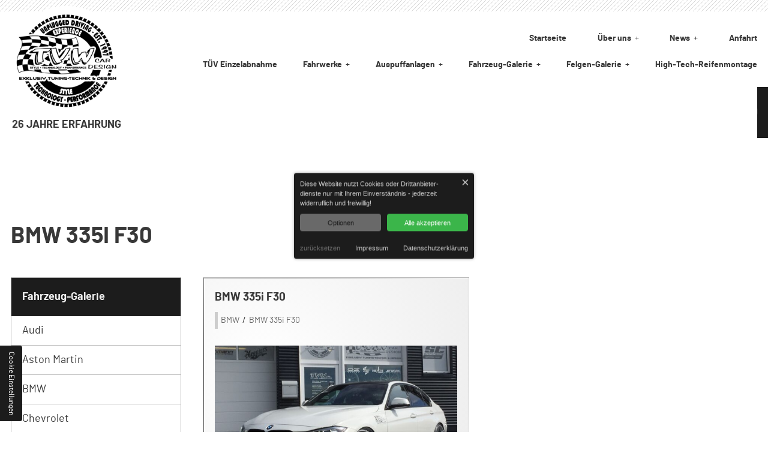

--- FILE ---
content_type: text/html; charset=UTF-8
request_url: https://www.tvw-cardesign.de/modell/bmw-335i-f30/
body_size: 8863
content:

<!doctype html>
<html lang="de-DE" >
<head>

	<meta charset="UTF-8">

	<meta name='robots' content='max-image-preview:large' />
<link rel='stylesheet' id='wp-block-library-css' href='https://www.tvw-cardesign.de/wp-includes/css/dist/block-library/style.min.css?ver=6.4.5' media='all' />
<style id='classic-theme-styles-inline-css' type='text/css'>
/*! This file is auto-generated */
.wp-block-button__link{color:#fff;background-color:#32373c;border-radius:9999px;box-shadow:none;text-decoration:none;padding:calc(.667em + 2px) calc(1.333em + 2px);font-size:1.125em}.wp-block-file__button{background:#32373c;color:#fff;text-decoration:none}
</style>
<style id='global-styles-inline-css' type='text/css'>
body{--wp--preset--color--black: #000000;--wp--preset--color--cyan-bluish-gray: #abb8c3;--wp--preset--color--white: #ffffff;--wp--preset--color--pale-pink: #f78da7;--wp--preset--color--vivid-red: #cf2e2e;--wp--preset--color--luminous-vivid-orange: #ff6900;--wp--preset--color--luminous-vivid-amber: #fcb900;--wp--preset--color--light-green-cyan: #7bdcb5;--wp--preset--color--vivid-green-cyan: #00d084;--wp--preset--color--pale-cyan-blue: #8ed1fc;--wp--preset--color--vivid-cyan-blue: #0693e3;--wp--preset--color--vivid-purple: #9b51e0;--wp--preset--gradient--vivid-cyan-blue-to-vivid-purple: linear-gradient(135deg,rgba(6,147,227,1) 0%,rgb(155,81,224) 100%);--wp--preset--gradient--light-green-cyan-to-vivid-green-cyan: linear-gradient(135deg,rgb(122,220,180) 0%,rgb(0,208,130) 100%);--wp--preset--gradient--luminous-vivid-amber-to-luminous-vivid-orange: linear-gradient(135deg,rgba(252,185,0,1) 0%,rgba(255,105,0,1) 100%);--wp--preset--gradient--luminous-vivid-orange-to-vivid-red: linear-gradient(135deg,rgba(255,105,0,1) 0%,rgb(207,46,46) 100%);--wp--preset--gradient--very-light-gray-to-cyan-bluish-gray: linear-gradient(135deg,rgb(238,238,238) 0%,rgb(169,184,195) 100%);--wp--preset--gradient--cool-to-warm-spectrum: linear-gradient(135deg,rgb(74,234,220) 0%,rgb(151,120,209) 20%,rgb(207,42,186) 40%,rgb(238,44,130) 60%,rgb(251,105,98) 80%,rgb(254,248,76) 100%);--wp--preset--gradient--blush-light-purple: linear-gradient(135deg,rgb(255,206,236) 0%,rgb(152,150,240) 100%);--wp--preset--gradient--blush-bordeaux: linear-gradient(135deg,rgb(254,205,165) 0%,rgb(254,45,45) 50%,rgb(107,0,62) 100%);--wp--preset--gradient--luminous-dusk: linear-gradient(135deg,rgb(255,203,112) 0%,rgb(199,81,192) 50%,rgb(65,88,208) 100%);--wp--preset--gradient--pale-ocean: linear-gradient(135deg,rgb(255,245,203) 0%,rgb(182,227,212) 50%,rgb(51,167,181) 100%);--wp--preset--gradient--electric-grass: linear-gradient(135deg,rgb(202,248,128) 0%,rgb(113,206,126) 100%);--wp--preset--gradient--midnight: linear-gradient(135deg,rgb(2,3,129) 0%,rgb(40,116,252) 100%);--wp--preset--font-size--small: 13px;--wp--preset--font-size--medium: 20px;--wp--preset--font-size--large: 36px;--wp--preset--font-size--x-large: 42px;--wp--preset--spacing--20: 0.44rem;--wp--preset--spacing--30: 0.67rem;--wp--preset--spacing--40: 1rem;--wp--preset--spacing--50: 1.5rem;--wp--preset--spacing--60: 2.25rem;--wp--preset--spacing--70: 3.38rem;--wp--preset--spacing--80: 5.06rem;--wp--preset--shadow--natural: 6px 6px 9px rgba(0, 0, 0, 0.2);--wp--preset--shadow--deep: 12px 12px 50px rgba(0, 0, 0, 0.4);--wp--preset--shadow--sharp: 6px 6px 0px rgba(0, 0, 0, 0.2);--wp--preset--shadow--outlined: 6px 6px 0px -3px rgba(255, 255, 255, 1), 6px 6px rgba(0, 0, 0, 1);--wp--preset--shadow--crisp: 6px 6px 0px rgba(0, 0, 0, 1);}:where(.is-layout-flex){gap: 0.5em;}:where(.is-layout-grid){gap: 0.5em;}body .is-layout-flow > .alignleft{float: left;margin-inline-start: 0;margin-inline-end: 2em;}body .is-layout-flow > .alignright{float: right;margin-inline-start: 2em;margin-inline-end: 0;}body .is-layout-flow > .aligncenter{margin-left: auto !important;margin-right: auto !important;}body .is-layout-constrained > .alignleft{float: left;margin-inline-start: 0;margin-inline-end: 2em;}body .is-layout-constrained > .alignright{float: right;margin-inline-start: 2em;margin-inline-end: 0;}body .is-layout-constrained > .aligncenter{margin-left: auto !important;margin-right: auto !important;}body .is-layout-constrained > :where(:not(.alignleft):not(.alignright):not(.alignfull)){max-width: var(--wp--style--global--content-size);margin-left: auto !important;margin-right: auto !important;}body .is-layout-constrained > .alignwide{max-width: var(--wp--style--global--wide-size);}body .is-layout-flex{display: flex;}body .is-layout-flex{flex-wrap: wrap;align-items: center;}body .is-layout-flex > *{margin: 0;}body .is-layout-grid{display: grid;}body .is-layout-grid > *{margin: 0;}:where(.wp-block-columns.is-layout-flex){gap: 2em;}:where(.wp-block-columns.is-layout-grid){gap: 2em;}:where(.wp-block-post-template.is-layout-flex){gap: 1.25em;}:where(.wp-block-post-template.is-layout-grid){gap: 1.25em;}.has-black-color{color: var(--wp--preset--color--black) !important;}.has-cyan-bluish-gray-color{color: var(--wp--preset--color--cyan-bluish-gray) !important;}.has-white-color{color: var(--wp--preset--color--white) !important;}.has-pale-pink-color{color: var(--wp--preset--color--pale-pink) !important;}.has-vivid-red-color{color: var(--wp--preset--color--vivid-red) !important;}.has-luminous-vivid-orange-color{color: var(--wp--preset--color--luminous-vivid-orange) !important;}.has-luminous-vivid-amber-color{color: var(--wp--preset--color--luminous-vivid-amber) !important;}.has-light-green-cyan-color{color: var(--wp--preset--color--light-green-cyan) !important;}.has-vivid-green-cyan-color{color: var(--wp--preset--color--vivid-green-cyan) !important;}.has-pale-cyan-blue-color{color: var(--wp--preset--color--pale-cyan-blue) !important;}.has-vivid-cyan-blue-color{color: var(--wp--preset--color--vivid-cyan-blue) !important;}.has-vivid-purple-color{color: var(--wp--preset--color--vivid-purple) !important;}.has-black-background-color{background-color: var(--wp--preset--color--black) !important;}.has-cyan-bluish-gray-background-color{background-color: var(--wp--preset--color--cyan-bluish-gray) !important;}.has-white-background-color{background-color: var(--wp--preset--color--white) !important;}.has-pale-pink-background-color{background-color: var(--wp--preset--color--pale-pink) !important;}.has-vivid-red-background-color{background-color: var(--wp--preset--color--vivid-red) !important;}.has-luminous-vivid-orange-background-color{background-color: var(--wp--preset--color--luminous-vivid-orange) !important;}.has-luminous-vivid-amber-background-color{background-color: var(--wp--preset--color--luminous-vivid-amber) !important;}.has-light-green-cyan-background-color{background-color: var(--wp--preset--color--light-green-cyan) !important;}.has-vivid-green-cyan-background-color{background-color: var(--wp--preset--color--vivid-green-cyan) !important;}.has-pale-cyan-blue-background-color{background-color: var(--wp--preset--color--pale-cyan-blue) !important;}.has-vivid-cyan-blue-background-color{background-color: var(--wp--preset--color--vivid-cyan-blue) !important;}.has-vivid-purple-background-color{background-color: var(--wp--preset--color--vivid-purple) !important;}.has-black-border-color{border-color: var(--wp--preset--color--black) !important;}.has-cyan-bluish-gray-border-color{border-color: var(--wp--preset--color--cyan-bluish-gray) !important;}.has-white-border-color{border-color: var(--wp--preset--color--white) !important;}.has-pale-pink-border-color{border-color: var(--wp--preset--color--pale-pink) !important;}.has-vivid-red-border-color{border-color: var(--wp--preset--color--vivid-red) !important;}.has-luminous-vivid-orange-border-color{border-color: var(--wp--preset--color--luminous-vivid-orange) !important;}.has-luminous-vivid-amber-border-color{border-color: var(--wp--preset--color--luminous-vivid-amber) !important;}.has-light-green-cyan-border-color{border-color: var(--wp--preset--color--light-green-cyan) !important;}.has-vivid-green-cyan-border-color{border-color: var(--wp--preset--color--vivid-green-cyan) !important;}.has-pale-cyan-blue-border-color{border-color: var(--wp--preset--color--pale-cyan-blue) !important;}.has-vivid-cyan-blue-border-color{border-color: var(--wp--preset--color--vivid-cyan-blue) !important;}.has-vivid-purple-border-color{border-color: var(--wp--preset--color--vivid-purple) !important;}.has-vivid-cyan-blue-to-vivid-purple-gradient-background{background: var(--wp--preset--gradient--vivid-cyan-blue-to-vivid-purple) !important;}.has-light-green-cyan-to-vivid-green-cyan-gradient-background{background: var(--wp--preset--gradient--light-green-cyan-to-vivid-green-cyan) !important;}.has-luminous-vivid-amber-to-luminous-vivid-orange-gradient-background{background: var(--wp--preset--gradient--luminous-vivid-amber-to-luminous-vivid-orange) !important;}.has-luminous-vivid-orange-to-vivid-red-gradient-background{background: var(--wp--preset--gradient--luminous-vivid-orange-to-vivid-red) !important;}.has-very-light-gray-to-cyan-bluish-gray-gradient-background{background: var(--wp--preset--gradient--very-light-gray-to-cyan-bluish-gray) !important;}.has-cool-to-warm-spectrum-gradient-background{background: var(--wp--preset--gradient--cool-to-warm-spectrum) !important;}.has-blush-light-purple-gradient-background{background: var(--wp--preset--gradient--blush-light-purple) !important;}.has-blush-bordeaux-gradient-background{background: var(--wp--preset--gradient--blush-bordeaux) !important;}.has-luminous-dusk-gradient-background{background: var(--wp--preset--gradient--luminous-dusk) !important;}.has-pale-ocean-gradient-background{background: var(--wp--preset--gradient--pale-ocean) !important;}.has-electric-grass-gradient-background{background: var(--wp--preset--gradient--electric-grass) !important;}.has-midnight-gradient-background{background: var(--wp--preset--gradient--midnight) !important;}.has-small-font-size{font-size: var(--wp--preset--font-size--small) !important;}.has-medium-font-size{font-size: var(--wp--preset--font-size--medium) !important;}.has-large-font-size{font-size: var(--wp--preset--font-size--large) !important;}.has-x-large-font-size{font-size: var(--wp--preset--font-size--x-large) !important;}
.wp-block-navigation a:where(:not(.wp-element-button)){color: inherit;}
:where(.wp-block-post-template.is-layout-flex){gap: 1.25em;}:where(.wp-block-post-template.is-layout-grid){gap: 1.25em;}
:where(.wp-block-columns.is-layout-flex){gap: 2em;}:where(.wp-block-columns.is-layout-grid){gap: 2em;}
.wp-block-pullquote{font-size: 1.5em;line-height: 1.6;}
</style>
<link rel='stylesheet' id='blanktheme-css' href='https://www.tvw-cardesign.de/wp-content/themes/_blanktheme/assets/style.css?ver=1.0' media='all' />
<link rel="icon" href="https://www.tvw-cardesign.de/wp-content/uploads/2024/06/cropped-favicon-32x32.png" sizes="32x32" />
<link rel="icon" href="https://www.tvw-cardesign.de/wp-content/uploads/2024/06/cropped-favicon-192x192.png" sizes="192x192" />
<link rel="apple-touch-icon" href="https://www.tvw-cardesign.de/wp-content/uploads/2024/06/cropped-favicon-180x180.png" />
<meta name="msapplication-TileImage" content="https://www.tvw-cardesign.de/wp-content/uploads/2024/06/cropped-favicon-270x270.png" />

	<title>BMW 335i F30 - Autotuning-Werkstatt in Crailsheim | Tuning | TVW CAR DESIGN</title>

	<link href="//www.google-analytics.com" rel="dns-prefetch">

	<meta http-equiv="X-UA-Compatible" content="IE=edge">
	<meta name="description" content="BMW 335i F30 - Autotuning-Werkstatt in Crailsheim | Tuning | TVW CAR DESIGN">
	<meta name="theme-color" content="#1C1C1C">
	<meta name="thumbnail" content="https://www.tvw-cardesign.de/wp-content/themes/_blanktheme/assets/images/social_branding.png">
	<meta name="viewport" content="width=device-width, initial-scale=1.0">

	<meta property="og:description" content="BMW 335i F30 - Autotuning-Werkstatt in Crailsheim | Tuning | TVW CAR DESIGN">
	<meta property="og:image" content="https://www.tvw-cardesign.de/wp-content/themes/_blanktheme/assets/images/social_branding.png">
	<meta property="og:site_name" content="Autotuning-Werkstatt in Crailsheim | Tuning | TVW CAR DESIGN">
	<meta property="og:title" content="BMW 335i F30 - Autotuning-Werkstatt in Crailsheim | Tuning | TVW CAR DESIGN">
	<meta property="og:type" content="website">
	<meta property="og:url" content="https://www.tvw-cardesign.de/bmw-335i-f30/">

</head>
<body class="archive tag tag-bmw-335i-f30 tag-359 body nojs chrome chrome131 platformApple isDesktop">
	<input type="checkbox" id="navi-toggled">
	<div id="page-wrap">
		<header id="page-header">
			<div class="fixed-wrapper">
				<div class="wrapper-site-control">
					<div class="row full-width tiny-center">
						<div class="col large-3 huge-2 branding-content">
							<a href="https://www.tvw-cardesign.de" title="Autotuning-Werkstatt in Crailsheim | Tuning | TVW CAR DESIGN" class="branding">
								<img class="non-fluid" src="https://www.tvw-cardesign.de/wp-content/themes/_blanktheme/assets/images/branding.png" alt="TVW CAR DESIGN Exklusiv Tuning &amp; Technik - Logo">
								<span class="company-info">26 Jahre Erfahrung</span>
							</a>
						</div>
						<div class="col giant-9 huge-10 cut-auto navi-content">
							<div class="navi-add-container">
								<ul id="menu-submenu" class="navi navi-add"><li id="menu-item-793" class="menu-item menu-item-type-post_type menu-item-object-page menu-item-home menu-item-793"><a title="Autotuning-Werkstatt in Crailsheim | Tuning | TVW CAR DESIGN" href="https://www.tvw-cardesign.de/">Startseite</a></li>
<li id="menu-item-794" class="menu-item menu-item-type-post_type menu-item-object-page menu-item-has-children menu-item-794"><a title="Tuning-Werkstatt in Crailsheim | Fahrzeugtuning vom Profi" href="https://www.tvw-cardesign.de/ueber-uns/">Über uns</a>
<ul class="sub-menu">
	<li id="menu-item-795" class="menu-item menu-item-type-post_type menu-item-object-page menu-item-795"><a title="Kfz-Meisterwerkstatt in Crailsheim | Kontakt &#038; Ansprechpartner" href="https://www.tvw-cardesign.de/ueber-uns/kontakt-ansprechpartner/">Kontakt &amp; Ansprechpartner</a></li>
	<li id="menu-item-796" class="menu-item menu-item-type-post_type menu-item-object-page menu-item-796"><a title="Kfz-Werkstatt für Tuning in Crailsheim | Partner &#038; Kunden" href="https://www.tvw-cardesign.de/ueber-uns/partner-kunden/">Partner &amp; Kunden</a></li>
</ul>
</li>
<li id="menu-item-804" class="menu-item menu-item-type-post_type menu-item-object-page menu-item-has-children menu-item-804"><a title="Tuning-Events mit TVW CAR DESIGN aus Crailsheim | News" href="https://www.tvw-cardesign.de/news/">News</a>
<ul class="sub-menu">
	<li id="menu-item-805" class="menu-item menu-item-type-post_type menu-item-object-page menu-item-805"><a title="Tuning-Events mit TVW CAR DESIGN aus Crailsheim | Event-Tipps" href="https://www.tvw-cardesign.de/news/events/">Events</a></li>
	<li id="menu-item-806" class="menu-item menu-item-type-post_type menu-item-object-page menu-item-806"><a title="Tuning-Angebote und neues Tuning-Zubehör in Crailsheim | News" href="https://www.tvw-cardesign.de/news/news-angebote/">News &amp; Angebote</a></li>
</ul>
</li>
<li id="menu-item-807" class="menu-item menu-item-type-post_type menu-item-object-page menu-item-807"><a title="Kfz-Werkstatt für Fahrzeugtuning in 74564 Crailsheim | Anfahrt" href="https://www.tvw-cardesign.de/anfahrt/">Anfahrt</a></li>
</ul>							</div>
							<div class="first-level" id="navigation">
								<nav>
									<ul id="menu-main" class="navi navi-main"><li id="menu-item-914" class="menu-item menu-item-type-post_type menu-item-object-page menu-item-home menu-item-914"><a title="Autotuning-Werkstatt in Crailsheim | Tuning | TVW CAR DESIGN" href="https://www.tvw-cardesign.de/">Startseite</a></li>
<li id="menu-item-720" class="menu-item menu-item-type-post_type menu-item-object-page menu-item-720"><a title="TÜV-Abnahme nach dem Tuning in Crailsheim | Tunen mit TÜV" href="https://www.tvw-cardesign.de/tuev-einzelabnahme/">TÜV Einzelabnahme</a></li>
<li id="menu-item-915" class="menu-item menu-item-type-post_type menu-item-object-page menu-item-has-children menu-item-915"><a title="Tuning-Werkstatt in Crailsheim | Fahrzeugtuning vom Profi" href="https://www.tvw-cardesign.de/ueber-uns/">Über uns</a>
<ul class="sub-menu">
	<li id="menu-item-916" class="menu-item menu-item-type-post_type menu-item-object-page menu-item-916"><a title="Kfz-Meisterwerkstatt in Crailsheim | Kontakt &#038; Ansprechpartner" href="https://www.tvw-cardesign.de/ueber-uns/kontakt-ansprechpartner/">Kontakt &amp; Ansprechpartner</a></li>
	<li id="menu-item-917" class="menu-item menu-item-type-post_type menu-item-object-page menu-item-917"><a title="Kfz-Werkstatt für Tuning in Crailsheim | Partner &#038; Kunden" href="https://www.tvw-cardesign.de/ueber-uns/partner-kunden/">Partner &amp; Kunden</a></li>
</ul>
</li>
<li id="menu-item-752" class="menu-item menu-item-type-post_type menu-item-object-page menu-item-has-children menu-item-752"><a title="KW-Gewindefahrwerke, ST-Suspensions Sportfahrwerke, KW-gepfeffert.com | In der Tuning-Werkstatt in Crailsheim" href="https://www.tvw-cardesign.de/fahrwerke/">Fahrwerke</a>
<ul class="sub-menu">
	<li id="menu-item-756" class="menu-item menu-item-type-post_type menu-item-object-page menu-item-756"><a title="Fahrwerk-Tuning in 74654 Crailsheim | KW-Gewindefahrwerke" href="https://www.tvw-cardesign.de/fahrwerke/kw-gewindefahrwerke/">KW-Gewindefahrwerke</a></li>
	<li id="menu-item-755" class="menu-item menu-item-type-post_type menu-item-object-page menu-item-755"><a title="Auto tieferlegen in Crailsheim | ST-Suspensions Sportfahrwerke" href="https://www.tvw-cardesign.de/fahrwerke/st-suspensions/">ST-Suspensions</a></li>
	<li id="menu-item-754" class="menu-item menu-item-type-post_type menu-item-object-page menu-item-754"><a title="Tieferlegung von Autos in der Tuning-Werkstatt in Crailsheim" href="https://www.tvw-cardesign.de/fahrwerke/kw-gepfeffert-com/">KW-gepfeffert.com</a></li>
	<li id="menu-item-753" class="menu-item menu-item-type-post_type menu-item-object-page menu-item-753"><a title="H&#038;R-Fahrwerkstechnik im Tuning-Shop in Crailsheim | Sportfedern" href="https://www.tvw-cardesign.de/fahrwerke/hr-fahrwerkstechnik/">H&#038;R-Fahrwerkstechnik</a></li>
</ul>
</li>
<li id="menu-item-757" class="menu-item menu-item-type-post_type menu-item-object-page menu-item-has-children menu-item-757"><a title="Akrapovic-Auspuff, Capristo Automotive, Eisenmann Exhaust System | Sportauspuff | Tuning in Crailsheim" href="https://www.tvw-cardesign.de/auspuffanlagen/">Auspuffanlagen</a>
<ul class="sub-menu">
	<li id="menu-item-760" class="menu-item menu-item-type-post_type menu-item-object-page menu-item-760"><a title="Akrapovic-Auspuff | Titanabgasanlagen und mehr in Crailsheim" href="https://www.tvw-cardesign.de/auspuffanlagen/akrapovic/">Akrapovic</a></li>
	<li id="menu-item-758" class="menu-item menu-item-type-post_type menu-item-object-page menu-item-758"><a title="Auspuffanlage tunen lassen in Crailsheim | Capristo Automotive" href="https://www.tvw-cardesign.de/auspuffanlagen/capristo-automotive/">Capristo Automotive</a></li>
	<li id="menu-item-759" class="menu-item menu-item-type-post_type menu-item-object-page menu-item-759"><a title="Sportauspuff | Tuning in Crailsheim | Eisenmann Exhaust System" href="https://www.tvw-cardesign.de/auspuffanlagen/eisenmann/">Eisenmann</a></li>
</ul>
</li>
<li id="menu-item-761" class="menu-item menu-item-type-taxonomy menu-item-object-category menu-item-has-children menu-item-761 is-tag is-tag-from-search-0"><a title="Fahrzeug-Galerie | Tuning beim Kfz-Meisterbetrieb in Crailsheim" href="https://www.tvw-cardesign.de/kategorie/fahrzeug-galerie/">Fahrzeug-Galerie</a>
<ul class="sub-menu">
	<li id="menu-item-763" class="menu-item menu-item-type-taxonomy menu-item-object-category menu-item-763 is-tag is-tag-from-search-761"><a title="Audi-Tuning beim Kfz-Meisterbetrieb in Crailsheim | Galerie" href="https://www.tvw-cardesign.de/kategorie/fahrzeug-galerie/audi/">Audi</a></li>
	<li id="menu-item-762" class="menu-item menu-item-type-taxonomy menu-item-object-category menu-item-762 is-tag is-tag-from-search-761"><a title="Aston Martin tunen in Crailsheim in der Kfz-Meisterwerkstatt" href="https://www.tvw-cardesign.de/kategorie/fahrzeug-galerie/aston-martin/">Aston Martin</a></li>
	<li id="menu-item-764" class="menu-item menu-item-type-taxonomy menu-item-object-category menu-item-764 is-tag is-tag-from-search-761"><a title="BMW-Tuning in Crailsheim | TVW CAR DESIGN | Impressionen" href="https://www.tvw-cardesign.de/kategorie/fahrzeug-galerie/bmw/">BMW</a></li>
	<li id="menu-item-765" class="menu-item menu-item-type-taxonomy menu-item-object-category menu-item-765 is-tag is-tag-from-search-761"><a title="Chevrolet-Tuning in Crailsheim | Ihre Autotuning-Werkstatt" href="https://www.tvw-cardesign.de/kategorie/fahrzeug-galerie/chevrolet/">Chevrolet</a></li>
	<li id="menu-item-767" class="menu-item menu-item-type-taxonomy menu-item-object-category menu-item-767 is-tag is-tag-from-search-761"><a title="Ferrari-Tuning vom Autotuning-Profi in Crailsheim | Galerie" href="https://www.tvw-cardesign.de/kategorie/fahrzeug-galerie/ferrari/">Ferrari</a></li>
	<li id="menu-item-769" class="menu-item menu-item-type-taxonomy menu-item-object-category menu-item-769 is-tag is-tag-from-search-761"><a title="Ford-Tuning in Crailsheim | Fahrzeug-Galerie vom Tuning-Profi" href="https://www.tvw-cardesign.de/kategorie/fahrzeug-galerie/ford/">Ford</a></li>
	<li id="menu-item-22053" class="menu-item menu-item-type-taxonomy menu-item-object-category menu-item-22053 is-tag is-tag-from-search-761"><a title="Hyundai-Tuning in Crailsheim | Fahrzeug-Galerie vom Tuning-Profi" href="https://www.tvw-cardesign.de/kategorie/fahrzeug-galerie/hyundai/">Hyundai</a></li>
	<li id="menu-item-22054" class="menu-item menu-item-type-taxonomy menu-item-object-category menu-item-22054 is-tag is-tag-from-search-761"><a title="Kia-Tuning in Crailsheim | Fahrzeug-Galerie vom Tuning-Profi" href="https://www.tvw-cardesign.de/kategorie/fahrzeug-galerie/kia/">Kia</a></li>
	<li id="menu-item-22055" class="menu-item menu-item-type-taxonomy menu-item-object-category menu-item-22055 is-tag is-tag-from-search-761"><a title="Lamborghini-Tuning in Crailsheim | Fahrzeug-Galerie vom Tuning-Profi" href="https://www.tvw-cardesign.de/kategorie/fahrzeug-galerie/lamborghini/">Lamborghini</a></li>
	<li id="menu-item-771" class="menu-item menu-item-type-taxonomy menu-item-object-category menu-item-771 is-tag is-tag-from-search-761"><a title="Maserati-Tuning in Crailsheim | sportliche Fahrzeugveredelung" href="https://www.tvw-cardesign.de/kategorie/fahrzeug-galerie/maserati/">Maserati</a></li>
	<li id="menu-item-773" class="menu-item menu-item-type-taxonomy menu-item-object-category menu-item-773 is-tag is-tag-from-search-761"><a title="McLaren tunen beim Meisterbetrieb TVW CAR DESIGN in Crailsheim" href="https://www.tvw-cardesign.de/kategorie/fahrzeug-galerie/mc-laren/">Mc Laren</a></li>
	<li id="menu-item-774" class="menu-item menu-item-type-taxonomy menu-item-object-category menu-item-774 is-tag is-tag-from-search-761"><a title="Mercedes Benz-Tuning in Crailsheim | Unsere Fahrzeug-Galerie" href="https://www.tvw-cardesign.de/kategorie/fahrzeug-galerie/mercedes-benz/">Mercedes Benz</a></li>
	<li id="menu-item-775" class="menu-item menu-item-type-taxonomy menu-item-object-category menu-item-775 is-tag is-tag-from-search-761"><a title="Mini-Tuning in Crailsheim vom Fachbetrieb für Autotuning" href="https://www.tvw-cardesign.de/kategorie/fahrzeug-galerie/mini/">Mini</a></li>
	<li id="menu-item-776" class="menu-item menu-item-type-taxonomy menu-item-object-category menu-item-776 is-tag is-tag-from-search-761"><a title="Nissan-Tuning in Crailsheim beim Tuning-Profi und Fachhandel" href="https://www.tvw-cardesign.de/kategorie/fahrzeug-galerie/nissan/">Nissan</a></li>
	<li id="menu-item-777" class="menu-item menu-item-type-taxonomy menu-item-object-category menu-item-777 is-tag is-tag-from-search-761"><a title="Opel-Tuning in Crailsheim | Galerie vom Autotuning-Partner" href="https://www.tvw-cardesign.de/kategorie/fahrzeug-galerie/opel/">Opel</a></li>
	<li id="menu-item-778" class="menu-item menu-item-type-taxonomy menu-item-object-category menu-item-778 is-tag is-tag-from-search-761"><a title="Porsche-Tuning vom Autotuning-Experten aus Crailsheim | Fotos" href="https://www.tvw-cardesign.de/kategorie/fahrzeug-galerie/porsche/">Porsche</a></li>
	<li id="menu-item-779" class="menu-item menu-item-type-taxonomy menu-item-object-category menu-item-779 is-tag is-tag-from-search-761"><a title="Seat-Tuning vom Tuning-Profi aus Crailsheim | Unsere Galerie" href="https://www.tvw-cardesign.de/kategorie/fahrzeug-galerie/seat/">Seat</a></li>
	<li id="menu-item-780" class="menu-item menu-item-type-taxonomy menu-item-object-category menu-item-780 is-tag is-tag-from-search-761"><a title="Skoda-Tuning in Crailsheim vom Autotuning-Meisterbetrieb" href="https://www.tvw-cardesign.de/kategorie/fahrzeug-galerie/skoda/">Skoda</a></li>
	<li id="menu-item-781" class="menu-item menu-item-type-taxonomy menu-item-object-category menu-item-781 is-tag is-tag-from-search-761"><a title="Toyota tunen lassen in der Meisterwerkstatt in Crailsheim" href="https://www.tvw-cardesign.de/kategorie/fahrzeug-galerie/toyota/">Toyota</a></li>
	<li id="menu-item-782" class="menu-item menu-item-type-taxonomy menu-item-object-category menu-item-782 is-tag is-tag-from-search-761"><a title="VW-Tuning in Crailsheim | Fahrzeug-Galerie von TVW CAR DESIGN" href="https://www.tvw-cardesign.de/kategorie/fahrzeug-galerie/vw/">VW</a></li>
</ul>
</li>
<li id="menu-item-783" class="menu-item menu-item-type-taxonomy menu-item-object-category menu-item-has-children menu-item-783 is-tag is-tag-from-search-0"><a title="Felgen-Galerie | Tuning beim Kfz-Meisterbetrieb in Crailsheim" href="https://www.tvw-cardesign.de/kategorie/felgen-galerie/">Felgen-Galerie</a>
<ul class="sub-menu">
	<li id="menu-item-791" class="menu-item menu-item-type-taxonomy menu-item-object-category menu-item-791 is-tag is-tag-from-search-783"><a title="Yido Performance Felgen kaufen in Crailsheim bei TVW CAR DESIGN" href="https://www.tvw-cardesign.de/kategorie/felgen-galerie/yido-performance/">Yido Performance</a></li>
	<li id="menu-item-784" class="menu-item menu-item-type-taxonomy menu-item-object-category menu-item-784 is-tag is-tag-from-search-783"><a title="BBS Leichtmetallräder &#038; Felgen kaufen in Crailsheim | Galerie" href="https://www.tvw-cardesign.de/kategorie/felgen-galerie/bbs/">BBS</a></li>
	<li id="menu-item-785" class="menu-item menu-item-type-taxonomy menu-item-object-category menu-item-785 is-tag is-tag-from-search-783"><a title="mbDesign Felgen in Crailsheim | Sportfelgen in großer Auswahl" href="https://www.tvw-cardesign.de/kategorie/felgen-galerie/mbdesign/">mbdesign</a></li>
	<li id="menu-item-17970" class="menu-item menu-item-type-taxonomy menu-item-object-category menu-item-17970 is-tag is-tag-from-search-783"><a title="OZ-Racing Felgen kaufen in Crailsheim | Ihr Tuning-Fachhändler" href="https://www.tvw-cardesign.de/kategorie/felgen-galerie/oz-racing/">OZ-Racing</a></li>
	<li id="menu-item-788" class="menu-item menu-item-type-taxonomy menu-item-object-category menu-item-788 is-tag is-tag-from-search-783"><a title="Schmidt Revolution Felgen in Crailsheim bei TVW CAR DESIGN" href="https://www.tvw-cardesign.de/kategorie/felgen-galerie/schmidt-revolution/">Schmidt Revolution</a></li>
	<li id="menu-item-789" class="menu-item menu-item-type-taxonomy menu-item-object-category menu-item-789 is-tag is-tag-from-search-783"><a title="Sparco Tuning-Felgen in Crailsheim vom Tuning-Fachbetrieb" href="https://www.tvw-cardesign.de/kategorie/felgen-galerie/sparco/">Sparco</a></li>
	<li id="menu-item-17971" class="menu-item menu-item-type-taxonomy menu-item-object-category menu-item-17971 is-tag is-tag-from-search-783"><a title="Rotiform-Alufelgen und Kompletträder in Crailsheim kaufen" href="https://www.tvw-cardesign.de/kategorie/felgen-galerie/rotiform/">Rotiform</a></li>
	<li id="menu-item-790" class="menu-item menu-item-type-taxonomy menu-item-object-category menu-item-790 is-tag is-tag-from-search-783"><a title="Felgen von WHEELFORCE kaufen in Crailsheim | Tuning-Werkstatt" href="https://www.tvw-cardesign.de/kategorie/felgen-galerie/wheelforce/">WHEELFORCE</a></li>
</ul>
</li>
<li id="menu-item-750" class="menu-item menu-item-type-post_type menu-item-object-page menu-item-750"><a title="Felgen- &#038; Reifenmontage in Crailsheim | kontaktlose Montage" href="https://www.tvw-cardesign.de/high-tech-reifenmontage/">High-Tech-Reifenmontage</a></li>
<li id="menu-item-920" class="menu-item menu-item-type-post_type menu-item-object-page menu-item-has-children menu-item-920"><a title="Tuning-Events mit TVW CAR DESIGN aus Crailsheim | News" href="https://www.tvw-cardesign.de/news/">News</a>
<ul class="sub-menu">
	<li id="menu-item-921" class="menu-item menu-item-type-post_type menu-item-object-page menu-item-921"><a title="Tuning-Events mit TVW CAR DESIGN aus Crailsheim | Event-Tipps" href="https://www.tvw-cardesign.de/news/events/">Events</a></li>
	<li id="menu-item-922" class="menu-item menu-item-type-post_type menu-item-object-page menu-item-922"><a title="Tuning-Angebote und neues Tuning-Zubehör in Crailsheim | News" href="https://www.tvw-cardesign.de/news/news-angebote/">News &amp; Angebote</a></li>
</ul>
</li>
<li id="menu-item-924" class="menu-item menu-item-type-post_type menu-item-object-page menu-item-924"><a title="Kfz-Werkstatt für Fahrzeugtuning in 74564 Crailsheim | Anfahrt" href="https://www.tvw-cardesign.de/anfahrt/">Anfahrt</a></li>
<li id="menu-item-923" class="menu-item menu-item-type-post_type menu-item-object-page menu-item-privacy-policy menu-item-923"><a title="Pkw-Tuning in Crailsheim in der Meisterwerkstatt | Datenschutz" rel="privacy-policy" href="https://www.tvw-cardesign.de/datenschutzerklaerung/">Datenschutzerklärung</a></li>
<li id="menu-item-918" class="menu-item menu-item-type-post_type menu-item-object-page menu-item-918"><a title="TVW CAR DESIGN Exklusiv Tuning &#038; Technik | unser Impressum" href="https://www.tvw-cardesign.de/impressum/">Impressum</a></li>
</ul>								</nav>
							</div>
							<div class="info-bar">
								<dl class="opening-hours"><dt>Mo - Fr:</dt><dd>15:00 - 18:30  Uhr</dd><dt>Sa:</dt><dd>09:00 - 12:30  Uhr</dd></dl>								<span class="address"><i class="icon icon-location"></i> Onolzheimer Hauptstraße 69, 74564 Crailsheim</span>
								<div class="social-content">
									<i class="icon icon-share"></i> <span>Folgen Sie uns:</span>
									<a target="_blank" href="https://www.facebook.com/profile.php?id=61565784873206" title="Autotuning-Werkstatt in Crailsheim | Tuning | TVW CAR DESIGN auf Facebook">
										<i class="icon icon-facebook"></i>
									</a>
									<a target="_blank" href="https://twitter.com/tvwcar" title="Autotuning-Werkstatt in Crailsheim | Tuning | TVW CAR DESIGN auf Twitter">
										<i class="icon icon-twitter"></i>
									</a>
									<a target="_blank" href="https://www.instagram.com/tvw_car_design/" title="Autotuning-Werkstatt in Crailsheim | Tuning | TVW CAR DESIGN auf Instagram">
										<i class="icon icon-instagram"></i>
									</a>
								</div>
							</div>
						</div>
					</div>
				</div>
			</div>

				
		</header>
		

<main id="page-content" class="content">

	<div class="row cp-top cp-bottom">
		<div class="col">
			<h1>BMW 335i F30</h1>
		</div>
		<div class="col large-3">
			
<aside class="sidebar" role="complementary">
	<div class="sidebar-container">
		<ul id="menu-main-1" class="navi navi-sidebar"><li class="menu-item menu-item-type-post_type menu-item-object-page menu-item-home menu-item-914"><a title="Autotuning-Werkstatt in Crailsheim | Tuning | TVW CAR DESIGN" href="https://www.tvw-cardesign.de/">Startseite</a></li>
<li class="menu-item menu-item-type-post_type menu-item-object-page menu-item-720"><a title="TÜV-Abnahme nach dem Tuning in Crailsheim | Tunen mit TÜV" href="https://www.tvw-cardesign.de/tuev-einzelabnahme/">TÜV Einzelabnahme</a></li>
<li class="menu-item menu-item-type-post_type menu-item-object-page menu-item-has-children menu-item-915"><a title="Tuning-Werkstatt in Crailsheim | Fahrzeugtuning vom Profi" href="https://www.tvw-cardesign.de/ueber-uns/">Über uns</a>
<ul class="sub-menu">
	<li class="menu-item menu-item-type-post_type menu-item-object-page menu-item-916"><a title="Kfz-Meisterwerkstatt in Crailsheim | Kontakt &#038; Ansprechpartner" href="https://www.tvw-cardesign.de/ueber-uns/kontakt-ansprechpartner/">Kontakt &amp; Ansprechpartner</a></li>
	<li class="menu-item menu-item-type-post_type menu-item-object-page menu-item-917"><a title="Kfz-Werkstatt für Tuning in Crailsheim | Partner &#038; Kunden" href="https://www.tvw-cardesign.de/ueber-uns/partner-kunden/">Partner &amp; Kunden</a></li>
</ul>
</li>
<li class="menu-item menu-item-type-post_type menu-item-object-page menu-item-has-children menu-item-752"><a title="KW-Gewindefahrwerke, ST-Suspensions Sportfahrwerke, KW-gepfeffert.com | In der Tuning-Werkstatt in Crailsheim" href="https://www.tvw-cardesign.de/fahrwerke/">Fahrwerke</a>
<ul class="sub-menu">
	<li class="menu-item menu-item-type-post_type menu-item-object-page menu-item-756"><a title="Fahrwerk-Tuning in 74654 Crailsheim | KW-Gewindefahrwerke" href="https://www.tvw-cardesign.de/fahrwerke/kw-gewindefahrwerke/">KW-Gewindefahrwerke</a></li>
	<li class="menu-item menu-item-type-post_type menu-item-object-page menu-item-755"><a title="Auto tieferlegen in Crailsheim | ST-Suspensions Sportfahrwerke" href="https://www.tvw-cardesign.de/fahrwerke/st-suspensions/">ST-Suspensions</a></li>
	<li class="menu-item menu-item-type-post_type menu-item-object-page menu-item-754"><a title="Tieferlegung von Autos in der Tuning-Werkstatt in Crailsheim" href="https://www.tvw-cardesign.de/fahrwerke/kw-gepfeffert-com/">KW-gepfeffert.com</a></li>
	<li class="menu-item menu-item-type-post_type menu-item-object-page menu-item-753"><a title="H&#038;R-Fahrwerkstechnik im Tuning-Shop in Crailsheim | Sportfedern" href="https://www.tvw-cardesign.de/fahrwerke/hr-fahrwerkstechnik/">H&#038;R-Fahrwerkstechnik</a></li>
</ul>
</li>
<li class="menu-item menu-item-type-post_type menu-item-object-page menu-item-has-children menu-item-757"><a title="Akrapovic-Auspuff, Capristo Automotive, Eisenmann Exhaust System | Sportauspuff | Tuning in Crailsheim" href="https://www.tvw-cardesign.de/auspuffanlagen/">Auspuffanlagen</a>
<ul class="sub-menu">
	<li class="menu-item menu-item-type-post_type menu-item-object-page menu-item-760"><a title="Akrapovic-Auspuff | Titanabgasanlagen und mehr in Crailsheim" href="https://www.tvw-cardesign.de/auspuffanlagen/akrapovic/">Akrapovic</a></li>
	<li class="menu-item menu-item-type-post_type menu-item-object-page menu-item-758"><a title="Auspuffanlage tunen lassen in Crailsheim | Capristo Automotive" href="https://www.tvw-cardesign.de/auspuffanlagen/capristo-automotive/">Capristo Automotive</a></li>
	<li class="menu-item menu-item-type-post_type menu-item-object-page menu-item-759"><a title="Sportauspuff | Tuning in Crailsheim | Eisenmann Exhaust System" href="https://www.tvw-cardesign.de/auspuffanlagen/eisenmann/">Eisenmann</a></li>
</ul>
</li>
<li class="menu-item menu-item-type-taxonomy menu-item-object-category menu-item-has-children menu-item-761 is-tag is-tag-from-search-0"><a title="Fahrzeug-Galerie | Tuning beim Kfz-Meisterbetrieb in Crailsheim" href="https://www.tvw-cardesign.de/kategorie/fahrzeug-galerie/">Fahrzeug-Galerie</a>
<ul class="sub-menu">
	<li class="menu-item menu-item-type-taxonomy menu-item-object-category menu-item-763 is-tag is-tag-from-search-761"><a title="Audi-Tuning beim Kfz-Meisterbetrieb in Crailsheim | Galerie" href="https://www.tvw-cardesign.de/kategorie/fahrzeug-galerie/audi/">Audi</a></li>
	<li class="menu-item menu-item-type-taxonomy menu-item-object-category menu-item-762 is-tag is-tag-from-search-761"><a title="Aston Martin tunen in Crailsheim in der Kfz-Meisterwerkstatt" href="https://www.tvw-cardesign.de/kategorie/fahrzeug-galerie/aston-martin/">Aston Martin</a></li>
	<li class="menu-item menu-item-type-taxonomy menu-item-object-category menu-item-764 is-tag is-tag-from-search-761"><a title="BMW-Tuning in Crailsheim | TVW CAR DESIGN | Impressionen" href="https://www.tvw-cardesign.de/kategorie/fahrzeug-galerie/bmw/">BMW</a></li>
	<li class="menu-item menu-item-type-taxonomy menu-item-object-category menu-item-765 is-tag is-tag-from-search-761"><a title="Chevrolet-Tuning in Crailsheim | Ihre Autotuning-Werkstatt" href="https://www.tvw-cardesign.de/kategorie/fahrzeug-galerie/chevrolet/">Chevrolet</a></li>
	<li class="menu-item menu-item-type-taxonomy menu-item-object-category menu-item-767 is-tag is-tag-from-search-761"><a title="Ferrari-Tuning vom Autotuning-Profi in Crailsheim | Galerie" href="https://www.tvw-cardesign.de/kategorie/fahrzeug-galerie/ferrari/">Ferrari</a></li>
	<li class="menu-item menu-item-type-taxonomy menu-item-object-category menu-item-769 is-tag is-tag-from-search-761"><a title="Ford-Tuning in Crailsheim | Fahrzeug-Galerie vom Tuning-Profi" href="https://www.tvw-cardesign.de/kategorie/fahrzeug-galerie/ford/">Ford</a></li>
	<li class="menu-item menu-item-type-taxonomy menu-item-object-category menu-item-22053 is-tag is-tag-from-search-761"><a title="Hyundai-Tuning in Crailsheim | Fahrzeug-Galerie vom Tuning-Profi" href="https://www.tvw-cardesign.de/kategorie/fahrzeug-galerie/hyundai/">Hyundai</a></li>
	<li class="menu-item menu-item-type-taxonomy menu-item-object-category menu-item-22054 is-tag is-tag-from-search-761"><a title="Kia-Tuning in Crailsheim | Fahrzeug-Galerie vom Tuning-Profi" href="https://www.tvw-cardesign.de/kategorie/fahrzeug-galerie/kia/">Kia</a></li>
	<li class="menu-item menu-item-type-taxonomy menu-item-object-category menu-item-22055 is-tag is-tag-from-search-761"><a title="Lamborghini-Tuning in Crailsheim | Fahrzeug-Galerie vom Tuning-Profi" href="https://www.tvw-cardesign.de/kategorie/fahrzeug-galerie/lamborghini/">Lamborghini</a></li>
	<li class="menu-item menu-item-type-taxonomy menu-item-object-category menu-item-771 is-tag is-tag-from-search-761"><a title="Maserati-Tuning in Crailsheim | sportliche Fahrzeugveredelung" href="https://www.tvw-cardesign.de/kategorie/fahrzeug-galerie/maserati/">Maserati</a></li>
	<li class="menu-item menu-item-type-taxonomy menu-item-object-category menu-item-773 is-tag is-tag-from-search-761"><a title="McLaren tunen beim Meisterbetrieb TVW CAR DESIGN in Crailsheim" href="https://www.tvw-cardesign.de/kategorie/fahrzeug-galerie/mc-laren/">Mc Laren</a></li>
	<li class="menu-item menu-item-type-taxonomy menu-item-object-category menu-item-774 is-tag is-tag-from-search-761"><a title="Mercedes Benz-Tuning in Crailsheim | Unsere Fahrzeug-Galerie" href="https://www.tvw-cardesign.de/kategorie/fahrzeug-galerie/mercedes-benz/">Mercedes Benz</a></li>
	<li class="menu-item menu-item-type-taxonomy menu-item-object-category menu-item-775 is-tag is-tag-from-search-761"><a title="Mini-Tuning in Crailsheim vom Fachbetrieb für Autotuning" href="https://www.tvw-cardesign.de/kategorie/fahrzeug-galerie/mini/">Mini</a></li>
	<li class="menu-item menu-item-type-taxonomy menu-item-object-category menu-item-776 is-tag is-tag-from-search-761"><a title="Nissan-Tuning in Crailsheim beim Tuning-Profi und Fachhandel" href="https://www.tvw-cardesign.de/kategorie/fahrzeug-galerie/nissan/">Nissan</a></li>
	<li class="menu-item menu-item-type-taxonomy menu-item-object-category menu-item-777 is-tag is-tag-from-search-761"><a title="Opel-Tuning in Crailsheim | Galerie vom Autotuning-Partner" href="https://www.tvw-cardesign.de/kategorie/fahrzeug-galerie/opel/">Opel</a></li>
	<li class="menu-item menu-item-type-taxonomy menu-item-object-category menu-item-778 is-tag is-tag-from-search-761"><a title="Porsche-Tuning vom Autotuning-Experten aus Crailsheim | Fotos" href="https://www.tvw-cardesign.de/kategorie/fahrzeug-galerie/porsche/">Porsche</a></li>
	<li class="menu-item menu-item-type-taxonomy menu-item-object-category menu-item-779 is-tag is-tag-from-search-761"><a title="Seat-Tuning vom Tuning-Profi aus Crailsheim | Unsere Galerie" href="https://www.tvw-cardesign.de/kategorie/fahrzeug-galerie/seat/">Seat</a></li>
	<li class="menu-item menu-item-type-taxonomy menu-item-object-category menu-item-780 is-tag is-tag-from-search-761"><a title="Skoda-Tuning in Crailsheim vom Autotuning-Meisterbetrieb" href="https://www.tvw-cardesign.de/kategorie/fahrzeug-galerie/skoda/">Skoda</a></li>
	<li class="menu-item menu-item-type-taxonomy menu-item-object-category menu-item-781 is-tag is-tag-from-search-761"><a title="Toyota tunen lassen in der Meisterwerkstatt in Crailsheim" href="https://www.tvw-cardesign.de/kategorie/fahrzeug-galerie/toyota/">Toyota</a></li>
	<li class="menu-item menu-item-type-taxonomy menu-item-object-category menu-item-782 is-tag is-tag-from-search-761"><a title="VW-Tuning in Crailsheim | Fahrzeug-Galerie von TVW CAR DESIGN" href="https://www.tvw-cardesign.de/kategorie/fahrzeug-galerie/vw/">VW</a></li>
</ul>
</li>
<li class="menu-item menu-item-type-taxonomy menu-item-object-category menu-item-has-children menu-item-783 is-tag is-tag-from-search-0"><a title="Felgen-Galerie | Tuning beim Kfz-Meisterbetrieb in Crailsheim" href="https://www.tvw-cardesign.de/kategorie/felgen-galerie/">Felgen-Galerie</a>
<ul class="sub-menu">
	<li class="menu-item menu-item-type-taxonomy menu-item-object-category menu-item-791 is-tag is-tag-from-search-783"><a title="Yido Performance Felgen kaufen in Crailsheim bei TVW CAR DESIGN" href="https://www.tvw-cardesign.de/kategorie/felgen-galerie/yido-performance/">Yido Performance</a></li>
	<li class="menu-item menu-item-type-taxonomy menu-item-object-category menu-item-784 is-tag is-tag-from-search-783"><a title="BBS Leichtmetallräder &#038; Felgen kaufen in Crailsheim | Galerie" href="https://www.tvw-cardesign.de/kategorie/felgen-galerie/bbs/">BBS</a></li>
	<li class="menu-item menu-item-type-taxonomy menu-item-object-category menu-item-785 is-tag is-tag-from-search-783"><a title="mbDesign Felgen in Crailsheim | Sportfelgen in großer Auswahl" href="https://www.tvw-cardesign.de/kategorie/felgen-galerie/mbdesign/">mbdesign</a></li>
	<li class="menu-item menu-item-type-taxonomy menu-item-object-category menu-item-17970 is-tag is-tag-from-search-783"><a title="OZ-Racing Felgen kaufen in Crailsheim | Ihr Tuning-Fachhändler" href="https://www.tvw-cardesign.de/kategorie/felgen-galerie/oz-racing/">OZ-Racing</a></li>
	<li class="menu-item menu-item-type-taxonomy menu-item-object-category menu-item-788 is-tag is-tag-from-search-783"><a title="Schmidt Revolution Felgen in Crailsheim bei TVW CAR DESIGN" href="https://www.tvw-cardesign.de/kategorie/felgen-galerie/schmidt-revolution/">Schmidt Revolution</a></li>
	<li class="menu-item menu-item-type-taxonomy menu-item-object-category menu-item-789 is-tag is-tag-from-search-783"><a title="Sparco Tuning-Felgen in Crailsheim vom Tuning-Fachbetrieb" href="https://www.tvw-cardesign.de/kategorie/felgen-galerie/sparco/">Sparco</a></li>
	<li class="menu-item menu-item-type-taxonomy menu-item-object-category menu-item-17971 is-tag is-tag-from-search-783"><a title="Rotiform-Alufelgen und Kompletträder in Crailsheim kaufen" href="https://www.tvw-cardesign.de/kategorie/felgen-galerie/rotiform/">Rotiform</a></li>
	<li class="menu-item menu-item-type-taxonomy menu-item-object-category menu-item-790 is-tag is-tag-from-search-783"><a title="Felgen von WHEELFORCE kaufen in Crailsheim | Tuning-Werkstatt" href="https://www.tvw-cardesign.de/kategorie/felgen-galerie/wheelforce/">WHEELFORCE</a></li>
</ul>
</li>
<li class="menu-item menu-item-type-post_type menu-item-object-page menu-item-750"><a title="Felgen- &#038; Reifenmontage in Crailsheim | kontaktlose Montage" href="https://www.tvw-cardesign.de/high-tech-reifenmontage/">High-Tech-Reifenmontage</a></li>
<li class="menu-item menu-item-type-post_type menu-item-object-page menu-item-has-children menu-item-920"><a title="Tuning-Events mit TVW CAR DESIGN aus Crailsheim | News" href="https://www.tvw-cardesign.de/news/">News</a>
<ul class="sub-menu">
	<li class="menu-item menu-item-type-post_type menu-item-object-page menu-item-921"><a title="Tuning-Events mit TVW CAR DESIGN aus Crailsheim | Event-Tipps" href="https://www.tvw-cardesign.de/news/events/">Events</a></li>
	<li class="menu-item menu-item-type-post_type menu-item-object-page menu-item-922"><a title="Tuning-Angebote und neues Tuning-Zubehör in Crailsheim | News" href="https://www.tvw-cardesign.de/news/news-angebote/">News &amp; Angebote</a></li>
</ul>
</li>
<li class="menu-item menu-item-type-post_type menu-item-object-page menu-item-924"><a title="Kfz-Werkstatt für Fahrzeugtuning in 74564 Crailsheim | Anfahrt" href="https://www.tvw-cardesign.de/anfahrt/">Anfahrt</a></li>
<li class="menu-item menu-item-type-post_type menu-item-object-page menu-item-privacy-policy menu-item-923"><a title="Pkw-Tuning in Crailsheim in der Meisterwerkstatt | Datenschutz" rel="privacy-policy" href="https://www.tvw-cardesign.de/datenschutzerklaerung/">Datenschutzerklärung</a></li>
<li class="menu-item menu-item-type-post_type menu-item-object-page menu-item-918"><a title="TVW CAR DESIGN Exklusiv Tuning &#038; Technik | unser Impressum" href="https://www.tvw-cardesign.de/impressum/">Impressum</a></li>
</ul>	</div>
</aside>		</div>
		<div class="col large-9">
			
<div class="row recent-posts">
    <ul class="category-list unstyled-list">
        
            <li class="category-list-item col small-6 huge-4">
                <div class="item-container">
                    <div class="item-content">
                        <span class="item-title">
                            BMW 335i F30                        </span>

                        <ul class="item-categories-list unstyled-list"><li><a href="https://www.tvw-cardesign.de/kategorie/fahrzeug-galerie/bmw/" title="BMW">BMW</a></li><li><a href="https://www.tvw-cardesign.de/modell/bmw-335i-f30/" rel="tag" title="BMW 335i F30">BMW 335i F30</a></li></ul>
                        <a href="https://www.tvw-cardesign.de/bmw-335i-f30/" title="BMW 335i F30">

                            <img src="[data-uri]" data-src="https://www.tvw-cardesign.de/wp-content/uploads/2023/04/140943-07-641x481.jpg" alt="BMW 335i F30">                            
                            <span class="btn">Mehr erfahren</span>
                    
                        </a>

                                            </div>
                </div>
            </li>

        
    </ul>

    
    </div>

		</div>
	</div>
</main>

<!-- footer -->
		<footer id="page-footer">
			<div class="row break-right">
				<div class="col large-4 cp-top cp-bottom">
					<span class="h4"><span class="sub">TVW Car Design</span></span>
					<div class="row">
						<div class="col small-6 large-12">
							<ul class="contactinfo-list cm-bottom cm-bottom-large">
								<li>Onolzheimer Hauptstraße 69, 74564 Crailsheim</li>
								<li><a class="phone" title="Kfz-Meisterwerkstatt in Crailsheim | Kontakt & Ansprechpartner" href="tel:+4979512971942">+49 (0) 7951 / 297 19 42</a></li>
								<li><a class="mobil" title="Kfz-Meisterwerkstatt in Crailsheim | Kontakt & Ansprechpartner" href="tel:+491713770418">+49 (0) 171 / 377 04 18</a></li>
								<li><a class="mail" title="Kfz-Meisterwerkstatt in Crailsheim | Kontakt & Ansprechpartner" href="mailto:&#x61;&#x6e;&#102;&#114;ag&#x65;&#x40;&#x74;&#118;w-&#x63;&#x61;&#x72;&#100;&#101;s&#x69;&#x67;&#x6e;&#46;&#100;e">&#97;&#x6e;f&#114;&#x61;g&#101;&#x40;t&#118;&#x77;-&#99;&#x61;&#114;&#x64;&#x65;&#115;&#x69;&#x67;&#110;&#x2e;d&#101;</a></li>
							</ul>
						</div>
						<div class="col small-last large-unset">
							<ul id="menu-footer" class="navi navi-footer cm-bottom cm-bottom-large"><li id="menu-item-859" class="menu-item menu-item-type-post_type menu-item-object-page menu-item-859"><a title="Kfz-Werkstatt für Fahrzeugtuning in 74564 Crailsheim | Anfahrt" href="https://www.tvw-cardesign.de/anfahrt/">Anfahrt</a></li>
<li id="menu-item-227" class="menu-item menu-item-type-post_type menu-item-object-page menu-item-privacy-policy menu-item-227"><a title="Pkw-Tuning in Crailsheim in der Meisterwerkstatt | Datenschutz" rel="privacy-policy" href="https://www.tvw-cardesign.de/datenschutzerklaerung/">Datenschutzerklärung</a></li>
<li id="menu-item-226" class="menu-item menu-item-type-post_type menu-item-object-page menu-item-226"><a title="TVW CAR DESIGN Exklusiv Tuning &#038; Technik | unser Impressum" href="https://www.tvw-cardesign.de/impressum/">Impressum</a></li>
</ul>						</div>
						<div class="col small-6 large-12">
							<small class="margin-bottom">12/19 by TVW CAR DESIGN, 74654 Crailsheim. Alle Rechte vorbehalten. Der Text ist urheberrechtlich geschützt. Die Verwendung der Texte und Bilder - auch auszugsweise - ohne schriftliche Genehmigung der Firma TVW CAR DESIGN ist strafbar. Dies gilt insbesondere für die Vervielfältigung und Verwendung in elektronischen Systemen und Print Medien.</small>
						</div>
					</div>
				</div>
				<div class="col large-8 cut-auto">
					<iframe data-iframe="googlemaps" data-src="https://www.google.com/maps/embed?pb=!1m18!1m12!1m3!1d9436.557467754677!2d10.033952102132904!3d49.11819763259517!2m3!1f0!2f0!3f0!3m2!1i1024!2i768!4f13.1!3m3!1m2!1s0x4798f0c59088b60d%3A0xd98afc17fb5d392c!2sTVW%20CAR%20DESIGN%20Exklusiv%20Tuning%20%26%20Technik%20Inh.%20Sascha%20Wolfram!5e0!3m2!1sde!2sde!4v1679036974112!5m2!1sde!2sde" allowfullscreen></iframe>
				</div>
			</div>
			<div class="sitemap-wrapper">
				<div class="row cp-top cp-bottom">
					<div class="col large-3">
						<ul id="menu-sitemap-menu-1" class="navi navi-sitemap"><li id="menu-item-860" class="menu-item menu-item-type-post_type menu-item-object-page menu-item-home menu-item-860"><a title="Autotuning-Werkstatt in Crailsheim | Tuning | TVW CAR DESIGN" href="https://www.tvw-cardesign.de/">Startseite</a></li>
<li id="menu-item-861" class="menu-item menu-item-type-post_type menu-item-object-page menu-item-861"><a title="TÜV-Abnahme nach dem Tuning in Crailsheim | Tunen mit TÜV" href="https://www.tvw-cardesign.de/tuev-einzelabnahme/">TÜV Einzelabnahme</a></li>
<li id="menu-item-862" class="menu-item menu-item-type-post_type menu-item-object-page menu-item-has-children menu-item-862"><a title="Tuning-Werkstatt in Crailsheim | Fahrzeugtuning vom Profi" href="https://www.tvw-cardesign.de/ueber-uns/">Über uns</a>
<ul class="sub-menu">
	<li id="menu-item-863" class="menu-item menu-item-type-post_type menu-item-object-page menu-item-863"><a title="Kfz-Meisterwerkstatt in Crailsheim | Kontakt &#038; Ansprechpartner" href="https://www.tvw-cardesign.de/ueber-uns/kontakt-ansprechpartner/">Kontakt &amp; Ansprechpartner</a></li>
	<li id="menu-item-864" class="menu-item menu-item-type-post_type menu-item-object-page menu-item-864"><a title="Kfz-Werkstatt für Tuning in Crailsheim | Partner &#038; Kunden" href="https://www.tvw-cardesign.de/ueber-uns/partner-kunden/">Partner &amp; Kunden</a></li>
</ul>
</li>
<li id="menu-item-865" class="menu-item menu-item-type-post_type menu-item-object-page menu-item-has-children menu-item-865"><a title="Tuning-Events mit TVW CAR DESIGN aus Crailsheim | News" href="https://www.tvw-cardesign.de/news/">News</a>
<ul class="sub-menu">
	<li id="menu-item-866" class="menu-item menu-item-type-post_type menu-item-object-page menu-item-866"><a title="Tuning-Events mit TVW CAR DESIGN aus Crailsheim | Event-Tipps" href="https://www.tvw-cardesign.de/news/events/">Events</a></li>
	<li id="menu-item-867" class="menu-item menu-item-type-post_type menu-item-object-page menu-item-867"><a title="Tuning-Angebote und neues Tuning-Zubehör in Crailsheim | News" href="https://www.tvw-cardesign.de/news/news-angebote/">News &amp; Angebote</a></li>
</ul>
</li>
<li id="menu-item-869" class="menu-item menu-item-type-post_type menu-item-object-page menu-item-869"><a title="Kfz-Werkstatt für Fahrzeugtuning in 74564 Crailsheim | Anfahrt" href="https://www.tvw-cardesign.de/anfahrt/">Anfahrt</a></li>
<li id="menu-item-868" class="menu-item menu-item-type-post_type menu-item-object-page menu-item-privacy-policy menu-item-868"><a title="Pkw-Tuning in Crailsheim in der Meisterwerkstatt | Datenschutz" rel="privacy-policy" href="https://www.tvw-cardesign.de/datenschutzerklaerung/">Datenschutzerklärung</a></li>
<li id="menu-item-870" class="menu-item menu-item-type-post_type menu-item-object-page menu-item-870"><a title="TVW CAR DESIGN Exklusiv Tuning &#038; Technik | unser Impressum" href="https://www.tvw-cardesign.de/impressum/">Impressum</a></li>
</ul>					</div>
					<div class="col large-3">
						<ul id="menu-sitemap-menu-2" class="navi navi-sitemap"><li id="menu-item-871" class="menu-item menu-item-type-post_type menu-item-object-page menu-item-has-children menu-item-871"><a title="KW-Gewindefahrwerke, ST-Suspensions Sportfahrwerke, KW-gepfeffert.com | In der Tuning-Werkstatt in Crailsheim" href="https://www.tvw-cardesign.de/fahrwerke/">Fahrwerke</a>
<ul class="sub-menu">
	<li id="menu-item-875" class="menu-item menu-item-type-post_type menu-item-object-page menu-item-875"><a title="Fahrwerk-Tuning in 74654 Crailsheim | KW-Gewindefahrwerke" href="https://www.tvw-cardesign.de/fahrwerke/kw-gewindefahrwerke/">KW-Gewindefahrwerke</a></li>
	<li id="menu-item-874" class="menu-item menu-item-type-post_type menu-item-object-page menu-item-874"><a title="Auto tieferlegen in Crailsheim | ST-Suspensions Sportfahrwerke" href="https://www.tvw-cardesign.de/fahrwerke/st-suspensions/">ST-Suspensions</a></li>
	<li id="menu-item-873" class="menu-item menu-item-type-post_type menu-item-object-page menu-item-873"><a title="Tieferlegung von Autos in der Tuning-Werkstatt in Crailsheim" href="https://www.tvw-cardesign.de/fahrwerke/kw-gepfeffert-com/">KW-gepfeffert.com</a></li>
	<li id="menu-item-872" class="menu-item menu-item-type-post_type menu-item-object-page menu-item-872"><a title="H&#038;R-Fahrwerkstechnik im Tuning-Shop in Crailsheim | Sportfedern" href="https://www.tvw-cardesign.de/fahrwerke/hr-fahrwerkstechnik/">H&#038;R-Fahrwerkstechnik</a></li>
</ul>
</li>
<li id="menu-item-876" class="menu-item menu-item-type-post_type menu-item-object-page menu-item-has-children menu-item-876"><a title="Akrapovic-Auspuff, Capristo Automotive, Eisenmann Exhaust System | Sportauspuff | Tuning in Crailsheim" href="https://www.tvw-cardesign.de/auspuffanlagen/">Auspuffanlagen</a>
<ul class="sub-menu">
	<li id="menu-item-877" class="menu-item menu-item-type-post_type menu-item-object-page menu-item-877"><a title="Auspuffanlage tunen lassen in Crailsheim | Capristo Automotive" href="https://www.tvw-cardesign.de/auspuffanlagen/capristo-automotive/">Capristo Automotive</a></li>
	<li id="menu-item-878" class="menu-item menu-item-type-post_type menu-item-object-page menu-item-878"><a title="Sportauspuff | Tuning in Crailsheim | Eisenmann Exhaust System" href="https://www.tvw-cardesign.de/auspuffanlagen/eisenmann/">Eisenmann</a></li>
	<li id="menu-item-879" class="menu-item menu-item-type-post_type menu-item-object-page menu-item-879"><a title="Akrapovic-Auspuff | Titanabgasanlagen und mehr in Crailsheim" href="https://www.tvw-cardesign.de/auspuffanlagen/akrapovic/">Akrapovic</a></li>
</ul>
</li>
<li id="menu-item-880" class="menu-item menu-item-type-post_type menu-item-object-page menu-item-880"><a title="Felgen- &#038; Reifenmontage in Crailsheim | kontaktlose Montage" href="https://www.tvw-cardesign.de/high-tech-reifenmontage/">High-Tech-Reifenmontage</a></li>
</ul>					</div>
					<div class="col large-3">
						<ul id="menu-sitemap-menu-3" class="navi navi-sitemap"><li id="menu-item-881" class="menu-item menu-item-type-taxonomy menu-item-object-category menu-item-has-children menu-item-881 is-tag is-tag-from-search-0"><a title="Fahrzeug-Galerie | Tuning beim Kfz-Meisterbetrieb in Crailsheim" href="https://www.tvw-cardesign.de/kategorie/fahrzeug-galerie/">Fahrzeug-Galerie</a>
<ul class="sub-menu">
	<li id="menu-item-883" class="menu-item menu-item-type-taxonomy menu-item-object-category menu-item-883 is-tag is-tag-from-search-881"><a title="Audi-Tuning beim Kfz-Meisterbetrieb in Crailsheim | Galerie" href="https://www.tvw-cardesign.de/kategorie/fahrzeug-galerie/audi/">Audi</a></li>
	<li id="menu-item-882" class="menu-item menu-item-type-taxonomy menu-item-object-category menu-item-882 is-tag is-tag-from-search-881"><a title="Aston Martin tunen in Crailsheim in der Kfz-Meisterwerkstatt" href="https://www.tvw-cardesign.de/kategorie/fahrzeug-galerie/aston-martin/">Aston Martin</a></li>
	<li id="menu-item-884" class="menu-item menu-item-type-taxonomy menu-item-object-category menu-item-884 is-tag is-tag-from-search-881"><a title="BMW-Tuning in Crailsheim | TVW CAR DESIGN | Impressionen" href="https://www.tvw-cardesign.de/kategorie/fahrzeug-galerie/bmw/">BMW</a></li>
	<li id="menu-item-885" class="menu-item menu-item-type-taxonomy menu-item-object-category menu-item-885 is-tag is-tag-from-search-881"><a title="Chevrolet-Tuning in Crailsheim | Ihre Autotuning-Werkstatt" href="https://www.tvw-cardesign.de/kategorie/fahrzeug-galerie/chevrolet/">Chevrolet</a></li>
	<li id="menu-item-887" class="menu-item menu-item-type-taxonomy menu-item-object-category menu-item-887 is-tag is-tag-from-search-881"><a title="Ferrari-Tuning vom Autotuning-Profi in Crailsheim | Galerie" href="https://www.tvw-cardesign.de/kategorie/fahrzeug-galerie/ferrari/">Ferrari</a></li>
	<li id="menu-item-888" class="menu-item menu-item-type-taxonomy menu-item-object-category menu-item-888 is-tag is-tag-from-search-881"><a title="Fiat-Tuning in Crailsheim beim Meisterbetrieb TVW CAR DESIGN" href="https://www.tvw-cardesign.de/kategorie/fahrzeug-galerie/fiat/">Fiat</a></li>
	<li id="menu-item-889" class="menu-item menu-item-type-taxonomy menu-item-object-category menu-item-889 is-tag is-tag-from-search-881"><a title="Ford-Tuning in Crailsheim | Fahrzeug-Galerie vom Tuning-Profi" href="https://www.tvw-cardesign.de/kategorie/fahrzeug-galerie/ford/">Ford</a></li>
	<li id="menu-item-890" class="menu-item menu-item-type-taxonomy menu-item-object-category menu-item-890 is-tag is-tag-from-search-881"><a title="Land Rover-Tuning in Crailsheim | Galerie der Tuning-Werkstatt" href="https://www.tvw-cardesign.de/kategorie/fahrzeug-galerie/land-rover/">Land Rover</a></li>
	<li id="menu-item-891" class="menu-item menu-item-type-taxonomy menu-item-object-category menu-item-891 is-tag is-tag-from-search-881"><a title="Maserati-Tuning in Crailsheim | sportliche Fahrzeugveredelung" href="https://www.tvw-cardesign.de/kategorie/fahrzeug-galerie/maserati/">Maserati</a></li>
	<li id="menu-item-892" class="menu-item menu-item-type-taxonomy menu-item-object-category menu-item-892 is-tag is-tag-from-search-881"><a title="Mazda-Tuning in Crailsheim bei TVW CAR DESIGN | Fotogalerie" href="https://www.tvw-cardesign.de/kategorie/fahrzeug-galerie/mazda/">Mazda</a></li>
	<li id="menu-item-893" class="menu-item menu-item-type-taxonomy menu-item-object-category menu-item-893 is-tag is-tag-from-search-881"><a title="McLaren tunen beim Meisterbetrieb TVW CAR DESIGN in Crailsheim" href="https://www.tvw-cardesign.de/kategorie/fahrzeug-galerie/mc-laren/">Mc Laren</a></li>
	<li id="menu-item-894" class="menu-item menu-item-type-taxonomy menu-item-object-category menu-item-894 is-tag is-tag-from-search-881"><a title="Mercedes Benz-Tuning in Crailsheim | Unsere Fahrzeug-Galerie" href="https://www.tvw-cardesign.de/kategorie/fahrzeug-galerie/mercedes-benz/">Mercedes Benz</a></li>
	<li id="menu-item-895" class="menu-item menu-item-type-taxonomy menu-item-object-category menu-item-895 is-tag is-tag-from-search-881"><a title="Mini-Tuning in Crailsheim vom Fachbetrieb für Autotuning" href="https://www.tvw-cardesign.de/kategorie/fahrzeug-galerie/mini/">Mini</a></li>
	<li id="menu-item-896" class="menu-item menu-item-type-taxonomy menu-item-object-category menu-item-896 is-tag is-tag-from-search-881"><a title="Nissan-Tuning in Crailsheim beim Tuning-Profi und Fachhandel" href="https://www.tvw-cardesign.de/kategorie/fahrzeug-galerie/nissan/">Nissan</a></li>
	<li id="menu-item-897" class="menu-item menu-item-type-taxonomy menu-item-object-category menu-item-897 is-tag is-tag-from-search-881"><a title="Opel-Tuning in Crailsheim | Galerie vom Autotuning-Partner" href="https://www.tvw-cardesign.de/kategorie/fahrzeug-galerie/opel/">Opel</a></li>
	<li id="menu-item-898" class="menu-item menu-item-type-taxonomy menu-item-object-category menu-item-898 is-tag is-tag-from-search-881"><a title="Porsche-Tuning vom Autotuning-Experten aus Crailsheim | Fotos" href="https://www.tvw-cardesign.de/kategorie/fahrzeug-galerie/porsche/">Porsche</a></li>
	<li id="menu-item-899" class="menu-item menu-item-type-taxonomy menu-item-object-category menu-item-899 is-tag is-tag-from-search-881"><a title="Seat-Tuning vom Tuning-Profi aus Crailsheim | Unsere Galerie" href="https://www.tvw-cardesign.de/kategorie/fahrzeug-galerie/seat/">Seat</a></li>
	<li id="menu-item-900" class="menu-item menu-item-type-taxonomy menu-item-object-category menu-item-900 is-tag is-tag-from-search-881"><a title="Skoda-Tuning in Crailsheim vom Autotuning-Meisterbetrieb" href="https://www.tvw-cardesign.de/kategorie/fahrzeug-galerie/skoda/">Skoda</a></li>
	<li id="menu-item-901" class="menu-item menu-item-type-taxonomy menu-item-object-category menu-item-901 is-tag is-tag-from-search-881"><a title="Toyota tunen lassen in der Meisterwerkstatt in Crailsheim" href="https://www.tvw-cardesign.de/kategorie/fahrzeug-galerie/toyota/">Toyota</a></li>
	<li id="menu-item-902" class="menu-item menu-item-type-taxonomy menu-item-object-category menu-item-902 is-tag is-tag-from-search-881"><a title="VW-Tuning in Crailsheim | Fahrzeug-Galerie von TVW CAR DESIGN" href="https://www.tvw-cardesign.de/kategorie/fahrzeug-galerie/vw/">VW</a></li>
</ul>
</li>
</ul>					</div>
					<div class="col large-3">
						<ul id="menu-sitemap-menu-4" class="navi navi-sitemap"><li id="menu-item-903" class="menu-item menu-item-type-taxonomy menu-item-object-category menu-item-has-children menu-item-903 is-tag is-tag-from-search-0"><a title="Felgen-Galerie | Tuning beim Kfz-Meisterbetrieb in Crailsheim" href="https://www.tvw-cardesign.de/kategorie/felgen-galerie/">Felgen-Galerie</a>
<ul class="sub-menu">
	<li id="menu-item-911" class="menu-item menu-item-type-taxonomy menu-item-object-category menu-item-911 is-tag is-tag-from-search-903"><a title="Yido Performance Felgen kaufen in Crailsheim bei TVW CAR DESIGN" href="https://www.tvw-cardesign.de/kategorie/felgen-galerie/yido-performance/">Yido Performance</a></li>
	<li id="menu-item-904" class="menu-item menu-item-type-taxonomy menu-item-object-category menu-item-904 is-tag is-tag-from-search-903"><a title="BBS Leichtmetallräder &#038; Felgen kaufen in Crailsheim | Galerie" href="https://www.tvw-cardesign.de/kategorie/felgen-galerie/bbs/">BBS</a></li>
	<li id="menu-item-905" class="menu-item menu-item-type-taxonomy menu-item-object-category menu-item-905 is-tag is-tag-from-search-903"><a title="mbDesign Felgen in Crailsheim | Sportfelgen in großer Auswahl" href="https://www.tvw-cardesign.de/kategorie/felgen-galerie/mbdesign/">mbdesign</a></li>
	<li id="menu-item-17968" class="menu-item menu-item-type-taxonomy menu-item-object-category menu-item-17968 is-tag is-tag-from-search-903"><a title="OZ-Racing Felgen kaufen in Crailsheim | Ihr Tuning-Fachhändler" href="https://www.tvw-cardesign.de/kategorie/felgen-galerie/oz-racing/">OZ-Racing</a></li>
	<li id="menu-item-908" class="menu-item menu-item-type-taxonomy menu-item-object-category menu-item-908 is-tag is-tag-from-search-903"><a title="Schmidt Revolution Felgen in Crailsheim bei TVW CAR DESIGN" href="https://www.tvw-cardesign.de/kategorie/felgen-galerie/schmidt-revolution/">Schmidt Revolution</a></li>
	<li id="menu-item-909" class="menu-item menu-item-type-taxonomy menu-item-object-category menu-item-909 is-tag is-tag-from-search-903"><a title="Sparco Tuning-Felgen in Crailsheim vom Tuning-Fachbetrieb" href="https://www.tvw-cardesign.de/kategorie/felgen-galerie/sparco/">Sparco</a></li>
	<li id="menu-item-17969" class="menu-item menu-item-type-taxonomy menu-item-object-category menu-item-17969 is-tag is-tag-from-search-903"><a title="Rotiform-Alufelgen und Kompletträder in Crailsheim kaufen" href="https://www.tvw-cardesign.de/kategorie/felgen-galerie/rotiform/">Rotiform</a></li>
	<li id="menu-item-910" class="menu-item menu-item-type-taxonomy menu-item-object-category menu-item-910 is-tag is-tag-from-search-903"><a title="Felgen von WHEELFORCE kaufen in Crailsheim | Tuning-Werkstatt" href="https://www.tvw-cardesign.de/kategorie/felgen-galerie/wheelforce/">WHEELFORCE</a></li>
</ul>
</li>
</ul>					</div>
				</div>
			</div>
		</footer>
		</div>
		<!-- end / footer -->
		<!-- quickbar -->
		<div id="quickbar">
			<div class="icon-container">
				<div>
					<a href="https://www.tvw-cardesign.de/anfahrt/" title="Anfahrt"><i class="icon icon-location"></i></a>

										<a href="tel:+4979512971942" title="Rufen Sie uns an!"><i class="icon icon-phone"></i></a>

					<a href="tel:+491713770418" title="Rufen Sie uns an!"><i class="icon icon-mobile"></i></a>

					<a href="https://www.tvw-cardesign.de/ueber-uns/kontakt-ansprechpartner/" title="Kontakt &amp; Ansprechpartner"><i class="icon icon-envelope"></i></a>
				</div>

				<div>
					<a target="_blank" href="https://www.facebook.com/profile.php?id=61565784873206" title="Autotuning-Werkstatt in Crailsheim | Tuning | TVW CAR DESIGN auf Facebook">
						<i class="icon icon-facebook"></i>
					</a>

					<a target="_blank" href="https://twitter.com/tvwcar" title="Autotuning-Werkstatt in Crailsheim | Tuning | TVW CAR DESIGN auf Twitter">
						<i class="icon icon-twitter"></i>
					</a>
					
					<a target="_blank" href="https://www.instagram.com/tvw_car_design/" title="Autotuning-Werkstatt in Crailsheim | Tuning | TVW CAR DESIGN auf Instagram">
						<i class="icon icon-instagram"></i>
					</a>
				</div>
				
			</div>
			<label for="navi-toggled">
				<span>navigation</span>
			</label>
		</div>
		<!-- end / quickbar -->
		<a href="#page-header" class="back-to-top icon icon-angle-up" title="Zum Seitenanfang"><span>Zum Seitenanfang</span></a>

		<!-- company_counter --><script async src="/usecurez.js?k=R1C39107W39122" type="text/javascript"></script><noscript><div><img src="/usecurez.jpg?k=R1C39107W39122&amp;noscript=1" alt="Counter"></div><input type="checkbox" id="noticebar"><label for="noticebar"></label><div lang="en"><span class="col"><b>Achtung:</b> <br>JavaScript ist nicht aktiviert! Bitte aktivieren Sie <a title="JavaScript aktivieren" target="_blank" href="http://www.enable-javascript.com/de/">JavaScript</a> um den vollen Funktionsumfang dieser und weiterer Webseiten genießen zu können.</span></div></noscript><!-- structured_data --><script type="application/ld+json">{"@context":"http://schema.org","@type":"LocalBusiness","address":{"@type":"PostalAddress","addressLocality":"Crailsheim","addressRegion":"Deutschland","postalCode":"74564","streetAddress":"Onolzheimer Hauptstraße 69"},"description":"Unsere Kfz-Werkstatt ist auf das Autotuning spezialisiert. Wir sind Tuning-Profi für ✔ Fahrwerke ✔ Auspuffanlagen ✔ Bremsanlagen ✔ Felgen ✔ und mehr!","name":"TVW CAR DESIGN Exklusiv Tuning &amp; Technik","url":"https://www.tvw-cardesign.de","image":"https://www.tvw-cardesign.de/wp-content/themes/_blanktheme/assets/images/social_branding.png","telephone":"+49 (0) 7951 / 297 19 42","openingHours":["Mo,Tu,We,Th,Fr 15:00-18:30","Sa 09:00-12:30"]}</script><script src="https://www.tvw-cardesign.de/wp-includes/js/jquery/jquery.min.js?ver=3.7.1" id="jquery-core-js"></script>
<script src="https://www.tvw-cardesign.de/wp-includes/js/jquery/jquery-migrate.min.js?ver=3.4.1" id="jquery-migrate-js"></script>
<script src="https://www.tvw-cardesign.de/wp-content/themes/_blanktheme/assets/js/_require.js?ver=1.0.0" id="_require-js"></script>
<script src="https://www.tvw-cardesign.de/wp-includes/js/comment-reply.min.js?ver=6.4.5" id="comment-reply-js" async="async" data-wp-strategy="async"></script>
<script src="https://www.tvw-cardesign.de/wp-content/themes/_blanktheme/assets/js/wp_plugins.js?ver=1.0.0" id="wp_plugins-js"></script>
<script src="https://www.tvw-cardesign.de/wp-content/themes/_blanktheme/assets/js/plugins.js?ver=1.0.0" id="plugins-js"></script>
<script src="https://www.tvw-cardesign.de/wp-content/themes/_blanktheme/assets/js/ready.js?ver=1.0.0" id="ready-js"></script>
	</body>
</html>

--- FILE ---
content_type: text/css; charset=utf-8
request_url: https://www.tvw-cardesign.de/wp-content/themes/_blanktheme/assets/style.css?ver=1.0
body_size: 33005
content:
img:not(.lazy-loaded)[data-src]{background:url("/wp-content/themes/_blanktheme/assets/images/layout/loading.svg") no-repeat center center}@font-face{font-family:"icomoon";font-weight:null;font-style:normal;font-display:block;src:url("/wp-content/themes/_blanktheme/assets/./fonts/icomoon.woff") format("woff")}@font-face{font-family:"Barlow";font-weight:400;font-style:normal;font-display:block;src:url("/wp-content/themes/_blanktheme/assets/./fonts/barlow-regular.woff2") format("woff2")}@font-face{font-family:"Barlow";font-weight:700;font-style:normal;font-display:block;src:url("/wp-content/themes/_blanktheme/assets/./fonts/barlow-700.woff2") format("woff2")}.row{margin-left:auto;margin-right:auto;max-width:90rem;width:100%;position:relative;display:flex;flex:0 1 auto;flex-wrap:wrap;flex-direction:row;justify-content:flex-start;align-items:stretch}.row:not(.full-width) .row{margin-left:-1rem;padding-left:0;padding-right:0;max-width:calc(100% + 2rem);width:calc(100% + 2rem)}.row.full-width{max-width:none}.row .cms-el-row{margin-left:-1rem;padding-left:0;padding-right:0;max-width:calc(100% + 2rem);width:calc(100% + 2rem)}.row>.row{margin:0;padding:0;max-width:100%;width:100%;flex-basis:100%}.row.break-right,.row.break-left{max-width:calc(50vw + 801px)}.row.break-right{margin-left:auto;margin-right:0;justify-content:flex-start}.row.break-left{margin-right:auto;margin-left:0;justify-content:flex-end}.col,#page-content .services-wrapper>.row>.col>.row>a{float:left;padding-left:1rem;padding-right:1rem;max-width:100%;width:100%;flex:0 0 auto;flex-grow:1;flex-basis:100%;box-sizing:border-box}.no-gutter,.no-gutter>.col,#page-content .services-wrapper>.row>.col>.row.no-gutter>a{padding-left:0;padding-right:0}@media (min-width: 0){.col.default-1,#page-content .services-wrapper>.row>.col>.row>a.default-1{max-width:8.33333%;flex-basis:8.33333%}}@media (min-width: 0) and (min-width: 101.25em){.row.break-left>.col.default-1,#page-content .services-wrapper>.row>.col>.row.break-left>a.default-1,.row.break-right>.col.default-1,#page-content .services-wrapper>.row>.col>.row.break-right>a.default-1{max-width:7.5rem}}@media (min-width: 0){.col.default-2,#page-content .services-wrapper>.row>.col>.row>a.default-2{max-width:16.66667%;flex-basis:16.66667%}}@media (min-width: 0) and (min-width: 101.25em){.row.break-left>.col.default-2,#page-content .services-wrapper>.row>.col>.row.break-left>a.default-2,.row.break-right>.col.default-2,#page-content .services-wrapper>.row>.col>.row.break-right>a.default-2{max-width:15rem}}@media (min-width: 0){.col.default-3,#page-content .services-wrapper>.row>.col>.row>a.default-3{max-width:25%;flex-basis:25%}}@media (min-width: 0) and (min-width: 101.25em){.row.break-left>.col.default-3,#page-content .services-wrapper>.row>.col>.row.break-left>a.default-3,.row.break-right>.col.default-3,#page-content .services-wrapper>.row>.col>.row.break-right>a.default-3{max-width:22.5rem}}@media (min-width: 0){.col.default-4,#page-content .services-wrapper>.row>.col>.row>a.default-4{max-width:33.33333%;flex-basis:33.33333%}}@media (min-width: 0) and (min-width: 101.25em){.row.break-left>.col.default-4,#page-content .services-wrapper>.row>.col>.row.break-left>a.default-4,.row.break-right>.col.default-4,#page-content .services-wrapper>.row>.col>.row.break-right>a.default-4{max-width:30rem}}@media (min-width: 0){.col.default-5,#page-content .services-wrapper>.row>.col>.row>a.default-5{max-width:41.66667%;flex-basis:41.66667%}}@media (min-width: 0) and (min-width: 101.25em){.row.break-left>.col.default-5,#page-content .services-wrapper>.row>.col>.row.break-left>a.default-5,.row.break-right>.col.default-5,#page-content .services-wrapper>.row>.col>.row.break-right>a.default-5{max-width:37.5rem}}@media (min-width: 0){.col.default-6,#page-content .services-wrapper>.row>.col>.row>a.default-6{max-width:50%;flex-basis:50%}}@media (min-width: 0) and (min-width: 101.25em){.row.break-left>.col.default-6,#page-content .services-wrapper>.row>.col>.row.break-left>a.default-6,.row.break-right>.col.default-6,#page-content .services-wrapper>.row>.col>.row.break-right>a.default-6{max-width:45rem}}@media (min-width: 0){.col.default-7,#page-content .services-wrapper>.row>.col>.row>a.default-7{max-width:58.33333%;flex-basis:58.33333%}}@media (min-width: 0) and (min-width: 101.25em){.row.break-left>.col.default-7,#page-content .services-wrapper>.row>.col>.row.break-left>a.default-7,.row.break-right>.col.default-7,#page-content .services-wrapper>.row>.col>.row.break-right>a.default-7{max-width:52.5rem}}@media (min-width: 0){.col.default-8,#page-content .services-wrapper>.row>.col>.row>a.default-8{max-width:66.66667%;flex-basis:66.66667%}}@media (min-width: 0) and (min-width: 101.25em){.row.break-left>.col.default-8,#page-content .services-wrapper>.row>.col>.row.break-left>a.default-8,.row.break-right>.col.default-8,#page-content .services-wrapper>.row>.col>.row.break-right>a.default-8{max-width:60rem}}@media (min-width: 0){.col.default-9,#page-content .services-wrapper>.row>.col>.row>a.default-9{max-width:75%;flex-basis:75%}}@media (min-width: 0) and (min-width: 101.25em){.row.break-left>.col.default-9,#page-content .services-wrapper>.row>.col>.row.break-left>a.default-9,.row.break-right>.col.default-9,#page-content .services-wrapper>.row>.col>.row.break-right>a.default-9{max-width:67.5rem}}@media (min-width: 0){.col.default-10,#page-content .services-wrapper>.row>.col>.row>a{max-width:83.33333%;flex-basis:83.33333%}}@media (min-width: 0) and (min-width: 101.25em){.row.break-left>.col.default-10,#page-content .services-wrapper>.row>.col>.row.break-left>a,.row.break-right>.col.default-10,#page-content .services-wrapper>.row>.col>.row.break-right>a{max-width:75rem}}@media (min-width: 0){.col.default-11,#page-content .services-wrapper>.row>.col>.row>a.default-11{max-width:91.66667%;flex-basis:91.66667%}}@media (min-width: 0) and (min-width: 101.25em){.row.break-left>.col.default-11,#page-content .services-wrapper>.row>.col>.row.break-left>a.default-11,.row.break-right>.col.default-11,#page-content .services-wrapper>.row>.col>.row.break-right>a.default-11{max-width:82.5rem}}@media (min-width: 0){.col.default-12,#page-content .services-wrapper>.row>.col>.row>a.default-12{max-width:100%;flex-basis:100%}}@media (min-width: 0) and (min-width: 101.25em){.row.break-left>.col.default-12,#page-content .services-wrapper>.row>.col>.row.break-left>a.default-12,.row.break-right>.col.default-12,#page-content .services-wrapper>.row>.col>.row.break-right>a.default-12{max-width:90rem}}@media (min-width: 0){.col.default-auto,#page-content .services-wrapper>.row>.col>.row>a.default-auto{max-width:100%;flex-basis:0}.row.break-left>.col.default-auto,#page-content .services-wrapper>.row>.col>.row.break-left>a.default-auto,.row.break-right>.col.default-auto,#page-content .services-wrapper>.row>.col>.row.break-right>a.default-auto{max-width:100%}.col.default-prefix-0,#page-content .services-wrapper>.row>.col>.row>a.default-prefix-0{margin-left:0%}}@media (min-width: 0) and (min-width: 101.25em){.row.break-left>.col.default-prefix-0,#page-content .services-wrapper>.row>.col>.row.break-left>a.default-prefix-0,.row.break-right>.col.default-prefix-0,#page-content .services-wrapper>.row>.col>.row.break-right>a.default-prefix-0{margin-left:0}}@media (min-width: 0){.col.default-prefix-1,#page-content .services-wrapper>.row>.col>.row>a.default-prefix-1{margin-left:8.33333%}}@media (min-width: 0) and (min-width: 101.25em){.row.break-left>.col.default-prefix-1,#page-content .services-wrapper>.row>.col>.row.break-left>a.default-prefix-1,.row.break-right>.col.default-prefix-1,#page-content .services-wrapper>.row>.col>.row.break-right>a.default-prefix-1{margin-left:7.5rem}}@media (min-width: 0){.col.default-prefix-2,#page-content .services-wrapper>.row>.col>.row>a.default-prefix-2{margin-left:16.66667%}}@media (min-width: 0) and (min-width: 101.25em){.row.break-left>.col.default-prefix-2,#page-content .services-wrapper>.row>.col>.row.break-left>a.default-prefix-2,.row.break-right>.col.default-prefix-2,#page-content .services-wrapper>.row>.col>.row.break-right>a.default-prefix-2{margin-left:15rem}}@media (min-width: 0){.col.default-prefix-3,#page-content .services-wrapper>.row>.col>.row>a.default-prefix-3{margin-left:25%}}@media (min-width: 0) and (min-width: 101.25em){.row.break-left>.col.default-prefix-3,#page-content .services-wrapper>.row>.col>.row.break-left>a.default-prefix-3,.row.break-right>.col.default-prefix-3,#page-content .services-wrapper>.row>.col>.row.break-right>a.default-prefix-3{margin-left:22.5rem}}@media (min-width: 0){.col.default-prefix-4,#page-content .services-wrapper>.row>.col>.row>a.default-prefix-4{margin-left:33.33333%}}@media (min-width: 0) and (min-width: 101.25em){.row.break-left>.col.default-prefix-4,#page-content .services-wrapper>.row>.col>.row.break-left>a.default-prefix-4,.row.break-right>.col.default-prefix-4,#page-content .services-wrapper>.row>.col>.row.break-right>a.default-prefix-4{margin-left:30rem}}@media (min-width: 0){.col.default-prefix-5,#page-content .services-wrapper>.row>.col>.row>a.default-prefix-5{margin-left:41.66667%}}@media (min-width: 0) and (min-width: 101.25em){.row.break-left>.col.default-prefix-5,#page-content .services-wrapper>.row>.col>.row.break-left>a.default-prefix-5,.row.break-right>.col.default-prefix-5,#page-content .services-wrapper>.row>.col>.row.break-right>a.default-prefix-5{margin-left:37.5rem}}@media (min-width: 0){.col.default-prefix-6,#page-content .services-wrapper>.row>.col>.row>a.default-prefix-6{margin-left:50%}}@media (min-width: 0) and (min-width: 101.25em){.row.break-left>.col.default-prefix-6,#page-content .services-wrapper>.row>.col>.row.break-left>a.default-prefix-6,.row.break-right>.col.default-prefix-6,#page-content .services-wrapper>.row>.col>.row.break-right>a.default-prefix-6{margin-left:45rem}}@media (min-width: 0){.col.default-prefix-7,#page-content .services-wrapper>.row>.col>.row>a.default-prefix-7{margin-left:58.33333%}}@media (min-width: 0) and (min-width: 101.25em){.row.break-left>.col.default-prefix-7,#page-content .services-wrapper>.row>.col>.row.break-left>a.default-prefix-7,.row.break-right>.col.default-prefix-7,#page-content .services-wrapper>.row>.col>.row.break-right>a.default-prefix-7{margin-left:52.5rem}}@media (min-width: 0){.col.default-prefix-8,#page-content .services-wrapper>.row>.col>.row>a.default-prefix-8{margin-left:66.66667%}}@media (min-width: 0) and (min-width: 101.25em){.row.break-left>.col.default-prefix-8,#page-content .services-wrapper>.row>.col>.row.break-left>a.default-prefix-8,.row.break-right>.col.default-prefix-8,#page-content .services-wrapper>.row>.col>.row.break-right>a.default-prefix-8{margin-left:60rem}}@media (min-width: 0){.col.default-prefix-9,#page-content .services-wrapper>.row>.col>.row>a.default-prefix-9{margin-left:75%}}@media (min-width: 0) and (min-width: 101.25em){.row.break-left>.col.default-prefix-9,#page-content .services-wrapper>.row>.col>.row.break-left>a.default-prefix-9,.row.break-right>.col.default-prefix-9,#page-content .services-wrapper>.row>.col>.row.break-right>a.default-prefix-9{margin-left:67.5rem}}@media (min-width: 0){.col.default-prefix-10,#page-content .services-wrapper>.row>.col>.row>a.default-prefix-10{margin-left:83.33333%}}@media (min-width: 0) and (min-width: 101.25em){.row.break-left>.col.default-prefix-10,#page-content .services-wrapper>.row>.col>.row.break-left>a.default-prefix-10,.row.break-right>.col.default-prefix-10,#page-content .services-wrapper>.row>.col>.row.break-right>a.default-prefix-10{margin-left:75rem}}@media (min-width: 0){.col.default-prefix-11,#page-content .services-wrapper>.row>.col>.row>a.default-prefix-11{margin-left:91.66667%}}@media (min-width: 0) and (min-width: 101.25em){.row.break-left>.col.default-prefix-11,#page-content .services-wrapper>.row>.col>.row.break-left>a.default-prefix-11,.row.break-right>.col.default-prefix-11,#page-content .services-wrapper>.row>.col>.row.break-right>a.default-prefix-11{margin-left:82.5rem}}@media (min-width: 0){.col.default-prefix-12,#page-content .services-wrapper>.row>.col>.row>a.default-prefix-12{margin-left:100%}}@media (min-width: 0) and (min-width: 101.25em){.row.break-left>.col.default-prefix-12,#page-content .services-wrapper>.row>.col>.row.break-left>a.default-prefix-12,.row.break-right>.col.default-prefix-12,#page-content .services-wrapper>.row>.col>.row.break-right>a.default-prefix-12{margin-left:90rem}}@media (min-width: 0){.col.default-suffix-0,#page-content .services-wrapper>.row>.col>.row>a.default-suffix-0{margin-right:0%}}@media (min-width: 0) and (min-width: 101.25em){.row.break-left>.col.default-suffix-0,#page-content .services-wrapper>.row>.col>.row.break-left>a.default-suffix-0,.row.break-right>.col.default-suffix-0,#page-content .services-wrapper>.row>.col>.row.break-right>a.default-suffix-0{margin-right:0}}@media (min-width: 0){.col.default-suffix-1,#page-content .services-wrapper>.row>.col>.row>a.default-suffix-1{margin-right:8.33333%}}@media (min-width: 0) and (min-width: 101.25em){.row.break-left>.col.default-suffix-1,#page-content .services-wrapper>.row>.col>.row.break-left>a.default-suffix-1,.row.break-right>.col.default-suffix-1,#page-content .services-wrapper>.row>.col>.row.break-right>a.default-suffix-1{margin-right:7.5rem}}@media (min-width: 0){.col.default-suffix-2,#page-content .services-wrapper>.row>.col>.row>a.default-suffix-2{margin-right:16.66667%}}@media (min-width: 0) and (min-width: 101.25em){.row.break-left>.col.default-suffix-2,#page-content .services-wrapper>.row>.col>.row.break-left>a.default-suffix-2,.row.break-right>.col.default-suffix-2,#page-content .services-wrapper>.row>.col>.row.break-right>a.default-suffix-2{margin-right:15rem}}@media (min-width: 0){.col.default-suffix-3,#page-content .services-wrapper>.row>.col>.row>a.default-suffix-3{margin-right:25%}}@media (min-width: 0) and (min-width: 101.25em){.row.break-left>.col.default-suffix-3,#page-content .services-wrapper>.row>.col>.row.break-left>a.default-suffix-3,.row.break-right>.col.default-suffix-3,#page-content .services-wrapper>.row>.col>.row.break-right>a.default-suffix-3{margin-right:22.5rem}}@media (min-width: 0){.col.default-suffix-4,#page-content .services-wrapper>.row>.col>.row>a.default-suffix-4{margin-right:33.33333%}}@media (min-width: 0) and (min-width: 101.25em){.row.break-left>.col.default-suffix-4,#page-content .services-wrapper>.row>.col>.row.break-left>a.default-suffix-4,.row.break-right>.col.default-suffix-4,#page-content .services-wrapper>.row>.col>.row.break-right>a.default-suffix-4{margin-right:30rem}}@media (min-width: 0){.col.default-suffix-5,#page-content .services-wrapper>.row>.col>.row>a.default-suffix-5{margin-right:41.66667%}}@media (min-width: 0) and (min-width: 101.25em){.row.break-left>.col.default-suffix-5,#page-content .services-wrapper>.row>.col>.row.break-left>a.default-suffix-5,.row.break-right>.col.default-suffix-5,#page-content .services-wrapper>.row>.col>.row.break-right>a.default-suffix-5{margin-right:37.5rem}}@media (min-width: 0){.col.default-suffix-6,#page-content .services-wrapper>.row>.col>.row>a.default-suffix-6{margin-right:50%}}@media (min-width: 0) and (min-width: 101.25em){.row.break-left>.col.default-suffix-6,#page-content .services-wrapper>.row>.col>.row.break-left>a.default-suffix-6,.row.break-right>.col.default-suffix-6,#page-content .services-wrapper>.row>.col>.row.break-right>a.default-suffix-6{margin-right:45rem}}@media (min-width: 0){.col.default-suffix-7,#page-content .services-wrapper>.row>.col>.row>a.default-suffix-7{margin-right:58.33333%}}@media (min-width: 0) and (min-width: 101.25em){.row.break-left>.col.default-suffix-7,#page-content .services-wrapper>.row>.col>.row.break-left>a.default-suffix-7,.row.break-right>.col.default-suffix-7,#page-content .services-wrapper>.row>.col>.row.break-right>a.default-suffix-7{margin-right:52.5rem}}@media (min-width: 0){.col.default-suffix-8,#page-content .services-wrapper>.row>.col>.row>a.default-suffix-8{margin-right:66.66667%}}@media (min-width: 0) and (min-width: 101.25em){.row.break-left>.col.default-suffix-8,#page-content .services-wrapper>.row>.col>.row.break-left>a.default-suffix-8,.row.break-right>.col.default-suffix-8,#page-content .services-wrapper>.row>.col>.row.break-right>a.default-suffix-8{margin-right:60rem}}@media (min-width: 0){.col.default-suffix-9,#page-content .services-wrapper>.row>.col>.row>a.default-suffix-9{margin-right:75%}}@media (min-width: 0) and (min-width: 101.25em){.row.break-left>.col.default-suffix-9,#page-content .services-wrapper>.row>.col>.row.break-left>a.default-suffix-9,.row.break-right>.col.default-suffix-9,#page-content .services-wrapper>.row>.col>.row.break-right>a.default-suffix-9{margin-right:67.5rem}}@media (min-width: 0){.col.default-suffix-10,#page-content .services-wrapper>.row>.col>.row>a.default-suffix-10{margin-right:83.33333%}}@media (min-width: 0) and (min-width: 101.25em){.row.break-left>.col.default-suffix-10,#page-content .services-wrapper>.row>.col>.row.break-left>a.default-suffix-10,.row.break-right>.col.default-suffix-10,#page-content .services-wrapper>.row>.col>.row.break-right>a.default-suffix-10{margin-right:75rem}}@media (min-width: 0){.col.default-suffix-11,#page-content .services-wrapper>.row>.col>.row>a.default-suffix-11{margin-right:91.66667%}}@media (min-width: 0) and (min-width: 101.25em){.row.break-left>.col.default-suffix-11,#page-content .services-wrapper>.row>.col>.row.break-left>a.default-suffix-11,.row.break-right>.col.default-suffix-11,#page-content .services-wrapper>.row>.col>.row.break-right>a.default-suffix-11{margin-right:82.5rem}}@media (min-width: 0){.col.default-suffix-12,#page-content .services-wrapper>.row>.col>.row>a.default-suffix-12{margin-right:100%}}@media (min-width: 0) and (min-width: 101.25em){.row.break-left>.col.default-suffix-12,#page-content .services-wrapper>.row>.col>.row.break-left>a.default-suffix-12,.row.break-right>.col.default-suffix-12,#page-content .services-wrapper>.row>.col>.row.break-right>a.default-suffix-12{margin-right:90rem}}@media (min-width: 0){.default-start{justify-content:flex-start}.default-center{justify-content:center}.default-end{justify-content:flex-end}.default-between{justify-content:space-between}.default-around{justify-content:space-around}.default-top{align-items:flex-start}.default-middle{align-items:center}.default-baseline{align-items:flex-baseline}.default-bottom{align-items:flex-end}.default-stretch{align-items:stretch}.default-reverse{flex-direction:row-reverse}.default-forward{flex-direction:row}.default-first{order:-1}.default-last{order:1}.default-unset{order:0}}@media (min-width: 30em){.col.tiny-1,#page-content .services-wrapper>.row>.col>.row>a.tiny-1{max-width:8.33333%;flex-basis:8.33333%}}@media (min-width: 30em) and (min-width: 101.25em){.row.break-left>.col.tiny-1,#page-content .services-wrapper>.row>.col>.row.break-left>a.tiny-1,.row.break-right>.col.tiny-1,#page-content .services-wrapper>.row>.col>.row.break-right>a.tiny-1{max-width:7.5rem}}@media (min-width: 30em){.col.tiny-2,#page-content .services-wrapper>.row>.col>.row>a.tiny-2{max-width:16.66667%;flex-basis:16.66667%}}@media (min-width: 30em) and (min-width: 101.25em){.row.break-left>.col.tiny-2,#page-content .services-wrapper>.row>.col>.row.break-left>a.tiny-2,.row.break-right>.col.tiny-2,#page-content .services-wrapper>.row>.col>.row.break-right>a.tiny-2{max-width:15rem}}@media (min-width: 30em){.col.tiny-3,#page-content .services-wrapper>.row>.col>.row>a.tiny-3{max-width:25%;flex-basis:25%}}@media (min-width: 30em) and (min-width: 101.25em){.row.break-left>.col.tiny-3,#page-content .services-wrapper>.row>.col>.row.break-left>a.tiny-3,.row.break-right>.col.tiny-3,#page-content .services-wrapper>.row>.col>.row.break-right>a.tiny-3{max-width:22.5rem}}@media (min-width: 30em){.col.tiny-4,#page-content .services-wrapper>.row>.col>.row>a.tiny-4{max-width:33.33333%;flex-basis:33.33333%}}@media (min-width: 30em) and (min-width: 101.25em){.row.break-left>.col.tiny-4,#page-content .services-wrapper>.row>.col>.row.break-left>a.tiny-4,.row.break-right>.col.tiny-4,#page-content .services-wrapper>.row>.col>.row.break-right>a.tiny-4{max-width:30rem}}@media (min-width: 30em){.col.tiny-5,#page-content .services-wrapper>.row>.col>.row>a.tiny-5{max-width:41.66667%;flex-basis:41.66667%}}@media (min-width: 30em) and (min-width: 101.25em){.row.break-left>.col.tiny-5,#page-content .services-wrapper>.row>.col>.row.break-left>a.tiny-5,.row.break-right>.col.tiny-5,#page-content .services-wrapper>.row>.col>.row.break-right>a.tiny-5{max-width:37.5rem}}@media (min-width: 30em){.col.tiny-6,#page-content .services-wrapper>.row>.col>.row>a.tiny-6{max-width:50%;flex-basis:50%}}@media (min-width: 30em) and (min-width: 101.25em){.row.break-left>.col.tiny-6,#page-content .services-wrapper>.row>.col>.row.break-left>a.tiny-6,.row.break-right>.col.tiny-6,#page-content .services-wrapper>.row>.col>.row.break-right>a.tiny-6{max-width:45rem}}@media (min-width: 30em){.col.tiny-7,#page-content .services-wrapper>.row>.col>.row>a.tiny-7{max-width:58.33333%;flex-basis:58.33333%}}@media (min-width: 30em) and (min-width: 101.25em){.row.break-left>.col.tiny-7,#page-content .services-wrapper>.row>.col>.row.break-left>a.tiny-7,.row.break-right>.col.tiny-7,#page-content .services-wrapper>.row>.col>.row.break-right>a.tiny-7{max-width:52.5rem}}@media (min-width: 30em){.col.tiny-8,#page-content .services-wrapper>.row>.col>.row>a.tiny-8{max-width:66.66667%;flex-basis:66.66667%}}@media (min-width: 30em) and (min-width: 101.25em){.row.break-left>.col.tiny-8,#page-content .services-wrapper>.row>.col>.row.break-left>a.tiny-8,.row.break-right>.col.tiny-8,#page-content .services-wrapper>.row>.col>.row.break-right>a.tiny-8{max-width:60rem}}@media (min-width: 30em){.col.tiny-9,#page-content .services-wrapper>.row>.col>.row>a.tiny-9{max-width:75%;flex-basis:75%}}@media (min-width: 30em) and (min-width: 101.25em){.row.break-left>.col.tiny-9,#page-content .services-wrapper>.row>.col>.row.break-left>a.tiny-9,.row.break-right>.col.tiny-9,#page-content .services-wrapper>.row>.col>.row.break-right>a.tiny-9{max-width:67.5rem}}@media (min-width: 30em){.col.tiny-10,#page-content .services-wrapper>.row>.col>.row>a.tiny-10{max-width:83.33333%;flex-basis:83.33333%}}@media (min-width: 30em) and (min-width: 101.25em){.row.break-left>.col.tiny-10,#page-content .services-wrapper>.row>.col>.row.break-left>a.tiny-10,.row.break-right>.col.tiny-10,#page-content .services-wrapper>.row>.col>.row.break-right>a.tiny-10{max-width:75rem}}@media (min-width: 30em){.col.tiny-11,#page-content .services-wrapper>.row>.col>.row>a.tiny-11{max-width:91.66667%;flex-basis:91.66667%}}@media (min-width: 30em) and (min-width: 101.25em){.row.break-left>.col.tiny-11,#page-content .services-wrapper>.row>.col>.row.break-left>a.tiny-11,.row.break-right>.col.tiny-11,#page-content .services-wrapper>.row>.col>.row.break-right>a.tiny-11{max-width:82.5rem}}@media (min-width: 30em){.col.tiny-12,#page-content .services-wrapper>.row>.col>.row>a.tiny-12{max-width:100%;flex-basis:100%}}@media (min-width: 30em) and (min-width: 101.25em){.row.break-left>.col.tiny-12,#page-content .services-wrapper>.row>.col>.row.break-left>a.tiny-12,.row.break-right>.col.tiny-12,#page-content .services-wrapper>.row>.col>.row.break-right>a.tiny-12{max-width:90rem}}@media (min-width: 30em){.col.tiny-auto,#page-content .services-wrapper>.row>.col>.row>a.tiny-auto{max-width:100%;flex-basis:0}.row.break-left>.col.tiny-auto,#page-content .services-wrapper>.row>.col>.row.break-left>a.tiny-auto,.row.break-right>.col.tiny-auto,#page-content .services-wrapper>.row>.col>.row.break-right>a.tiny-auto{max-width:100%}.col.tiny-prefix-0,#page-content .services-wrapper>.row>.col>.row>a.tiny-prefix-0{margin-left:0%}}@media (min-width: 30em) and (min-width: 101.25em){.row.break-left>.col.tiny-prefix-0,#page-content .services-wrapper>.row>.col>.row.break-left>a.tiny-prefix-0,.row.break-right>.col.tiny-prefix-0,#page-content .services-wrapper>.row>.col>.row.break-right>a.tiny-prefix-0{margin-left:0}}@media (min-width: 30em){.col.tiny-prefix-1,#page-content .services-wrapper>.row>.col>.row>a.tiny-prefix-1{margin-left:8.33333%}}@media (min-width: 30em) and (min-width: 101.25em){.row.break-left>.col.tiny-prefix-1,#page-content .services-wrapper>.row>.col>.row.break-left>a.tiny-prefix-1,.row.break-right>.col.tiny-prefix-1,#page-content .services-wrapper>.row>.col>.row.break-right>a.tiny-prefix-1{margin-left:7.5rem}}@media (min-width: 30em){.col.tiny-prefix-2,#page-content .services-wrapper>.row>.col>.row>a.tiny-prefix-2{margin-left:16.66667%}}@media (min-width: 30em) and (min-width: 101.25em){.row.break-left>.col.tiny-prefix-2,#page-content .services-wrapper>.row>.col>.row.break-left>a.tiny-prefix-2,.row.break-right>.col.tiny-prefix-2,#page-content .services-wrapper>.row>.col>.row.break-right>a.tiny-prefix-2{margin-left:15rem}}@media (min-width: 30em){.col.tiny-prefix-3,#page-content .services-wrapper>.row>.col>.row>a.tiny-prefix-3{margin-left:25%}}@media (min-width: 30em) and (min-width: 101.25em){.row.break-left>.col.tiny-prefix-3,#page-content .services-wrapper>.row>.col>.row.break-left>a.tiny-prefix-3,.row.break-right>.col.tiny-prefix-3,#page-content .services-wrapper>.row>.col>.row.break-right>a.tiny-prefix-3{margin-left:22.5rem}}@media (min-width: 30em){.col.tiny-prefix-4,#page-content .services-wrapper>.row>.col>.row>a.tiny-prefix-4{margin-left:33.33333%}}@media (min-width: 30em) and (min-width: 101.25em){.row.break-left>.col.tiny-prefix-4,#page-content .services-wrapper>.row>.col>.row.break-left>a.tiny-prefix-4,.row.break-right>.col.tiny-prefix-4,#page-content .services-wrapper>.row>.col>.row.break-right>a.tiny-prefix-4{margin-left:30rem}}@media (min-width: 30em){.col.tiny-prefix-5,#page-content .services-wrapper>.row>.col>.row>a.tiny-prefix-5{margin-left:41.66667%}}@media (min-width: 30em) and (min-width: 101.25em){.row.break-left>.col.tiny-prefix-5,#page-content .services-wrapper>.row>.col>.row.break-left>a.tiny-prefix-5,.row.break-right>.col.tiny-prefix-5,#page-content .services-wrapper>.row>.col>.row.break-right>a.tiny-prefix-5{margin-left:37.5rem}}@media (min-width: 30em){.col.tiny-prefix-6,#page-content .services-wrapper>.row>.col>.row>a.tiny-prefix-6{margin-left:50%}}@media (min-width: 30em) and (min-width: 101.25em){.row.break-left>.col.tiny-prefix-6,#page-content .services-wrapper>.row>.col>.row.break-left>a.tiny-prefix-6,.row.break-right>.col.tiny-prefix-6,#page-content .services-wrapper>.row>.col>.row.break-right>a.tiny-prefix-6{margin-left:45rem}}@media (min-width: 30em){.col.tiny-prefix-7,#page-content .services-wrapper>.row>.col>.row>a.tiny-prefix-7{margin-left:58.33333%}}@media (min-width: 30em) and (min-width: 101.25em){.row.break-left>.col.tiny-prefix-7,#page-content .services-wrapper>.row>.col>.row.break-left>a.tiny-prefix-7,.row.break-right>.col.tiny-prefix-7,#page-content .services-wrapper>.row>.col>.row.break-right>a.tiny-prefix-7{margin-left:52.5rem}}@media (min-width: 30em){.col.tiny-prefix-8,#page-content .services-wrapper>.row>.col>.row>a.tiny-prefix-8{margin-left:66.66667%}}@media (min-width: 30em) and (min-width: 101.25em){.row.break-left>.col.tiny-prefix-8,#page-content .services-wrapper>.row>.col>.row.break-left>a.tiny-prefix-8,.row.break-right>.col.tiny-prefix-8,#page-content .services-wrapper>.row>.col>.row.break-right>a.tiny-prefix-8{margin-left:60rem}}@media (min-width: 30em){.col.tiny-prefix-9,#page-content .services-wrapper>.row>.col>.row>a.tiny-prefix-9{margin-left:75%}}@media (min-width: 30em) and (min-width: 101.25em){.row.break-left>.col.tiny-prefix-9,#page-content .services-wrapper>.row>.col>.row.break-left>a.tiny-prefix-9,.row.break-right>.col.tiny-prefix-9,#page-content .services-wrapper>.row>.col>.row.break-right>a.tiny-prefix-9{margin-left:67.5rem}}@media (min-width: 30em){.col.tiny-prefix-10,#page-content .services-wrapper>.row>.col>.row>a.tiny-prefix-10{margin-left:83.33333%}}@media (min-width: 30em) and (min-width: 101.25em){.row.break-left>.col.tiny-prefix-10,#page-content .services-wrapper>.row>.col>.row.break-left>a.tiny-prefix-10,.row.break-right>.col.tiny-prefix-10,#page-content .services-wrapper>.row>.col>.row.break-right>a.tiny-prefix-10{margin-left:75rem}}@media (min-width: 30em){.col.tiny-prefix-11,#page-content .services-wrapper>.row>.col>.row>a.tiny-prefix-11{margin-left:91.66667%}}@media (min-width: 30em) and (min-width: 101.25em){.row.break-left>.col.tiny-prefix-11,#page-content .services-wrapper>.row>.col>.row.break-left>a.tiny-prefix-11,.row.break-right>.col.tiny-prefix-11,#page-content .services-wrapper>.row>.col>.row.break-right>a.tiny-prefix-11{margin-left:82.5rem}}@media (min-width: 30em){.col.tiny-prefix-12,#page-content .services-wrapper>.row>.col>.row>a.tiny-prefix-12{margin-left:100%}}@media (min-width: 30em) and (min-width: 101.25em){.row.break-left>.col.tiny-prefix-12,#page-content .services-wrapper>.row>.col>.row.break-left>a.tiny-prefix-12,.row.break-right>.col.tiny-prefix-12,#page-content .services-wrapper>.row>.col>.row.break-right>a.tiny-prefix-12{margin-left:90rem}}@media (min-width: 30em){.col.tiny-suffix-0,#page-content .services-wrapper>.row>.col>.row>a.tiny-suffix-0{margin-right:0%}}@media (min-width: 30em) and (min-width: 101.25em){.row.break-left>.col.tiny-suffix-0,#page-content .services-wrapper>.row>.col>.row.break-left>a.tiny-suffix-0,.row.break-right>.col.tiny-suffix-0,#page-content .services-wrapper>.row>.col>.row.break-right>a.tiny-suffix-0{margin-right:0}}@media (min-width: 30em){.col.tiny-suffix-1,#page-content .services-wrapper>.row>.col>.row>a.tiny-suffix-1{margin-right:8.33333%}}@media (min-width: 30em) and (min-width: 101.25em){.row.break-left>.col.tiny-suffix-1,#page-content .services-wrapper>.row>.col>.row.break-left>a.tiny-suffix-1,.row.break-right>.col.tiny-suffix-1,#page-content .services-wrapper>.row>.col>.row.break-right>a.tiny-suffix-1{margin-right:7.5rem}}@media (min-width: 30em){.col.tiny-suffix-2,#page-content .services-wrapper>.row>.col>.row>a.tiny-suffix-2{margin-right:16.66667%}}@media (min-width: 30em) and (min-width: 101.25em){.row.break-left>.col.tiny-suffix-2,#page-content .services-wrapper>.row>.col>.row.break-left>a.tiny-suffix-2,.row.break-right>.col.tiny-suffix-2,#page-content .services-wrapper>.row>.col>.row.break-right>a.tiny-suffix-2{margin-right:15rem}}@media (min-width: 30em){.col.tiny-suffix-3,#page-content .services-wrapper>.row>.col>.row>a.tiny-suffix-3{margin-right:25%}}@media (min-width: 30em) and (min-width: 101.25em){.row.break-left>.col.tiny-suffix-3,#page-content .services-wrapper>.row>.col>.row.break-left>a.tiny-suffix-3,.row.break-right>.col.tiny-suffix-3,#page-content .services-wrapper>.row>.col>.row.break-right>a.tiny-suffix-3{margin-right:22.5rem}}@media (min-width: 30em){.col.tiny-suffix-4,#page-content .services-wrapper>.row>.col>.row>a.tiny-suffix-4{margin-right:33.33333%}}@media (min-width: 30em) and (min-width: 101.25em){.row.break-left>.col.tiny-suffix-4,#page-content .services-wrapper>.row>.col>.row.break-left>a.tiny-suffix-4,.row.break-right>.col.tiny-suffix-4,#page-content .services-wrapper>.row>.col>.row.break-right>a.tiny-suffix-4{margin-right:30rem}}@media (min-width: 30em){.col.tiny-suffix-5,#page-content .services-wrapper>.row>.col>.row>a.tiny-suffix-5{margin-right:41.66667%}}@media (min-width: 30em) and (min-width: 101.25em){.row.break-left>.col.tiny-suffix-5,#page-content .services-wrapper>.row>.col>.row.break-left>a.tiny-suffix-5,.row.break-right>.col.tiny-suffix-5,#page-content .services-wrapper>.row>.col>.row.break-right>a.tiny-suffix-5{margin-right:37.5rem}}@media (min-width: 30em){.col.tiny-suffix-6,#page-content .services-wrapper>.row>.col>.row>a.tiny-suffix-6{margin-right:50%}}@media (min-width: 30em) and (min-width: 101.25em){.row.break-left>.col.tiny-suffix-6,#page-content .services-wrapper>.row>.col>.row.break-left>a.tiny-suffix-6,.row.break-right>.col.tiny-suffix-6,#page-content .services-wrapper>.row>.col>.row.break-right>a.tiny-suffix-6{margin-right:45rem}}@media (min-width: 30em){.col.tiny-suffix-7,#page-content .services-wrapper>.row>.col>.row>a.tiny-suffix-7{margin-right:58.33333%}}@media (min-width: 30em) and (min-width: 101.25em){.row.break-left>.col.tiny-suffix-7,#page-content .services-wrapper>.row>.col>.row.break-left>a.tiny-suffix-7,.row.break-right>.col.tiny-suffix-7,#page-content .services-wrapper>.row>.col>.row.break-right>a.tiny-suffix-7{margin-right:52.5rem}}@media (min-width: 30em){.col.tiny-suffix-8,#page-content .services-wrapper>.row>.col>.row>a.tiny-suffix-8{margin-right:66.66667%}}@media (min-width: 30em) and (min-width: 101.25em){.row.break-left>.col.tiny-suffix-8,#page-content .services-wrapper>.row>.col>.row.break-left>a.tiny-suffix-8,.row.break-right>.col.tiny-suffix-8,#page-content .services-wrapper>.row>.col>.row.break-right>a.tiny-suffix-8{margin-right:60rem}}@media (min-width: 30em){.col.tiny-suffix-9,#page-content .services-wrapper>.row>.col>.row>a.tiny-suffix-9{margin-right:75%}}@media (min-width: 30em) and (min-width: 101.25em){.row.break-left>.col.tiny-suffix-9,#page-content .services-wrapper>.row>.col>.row.break-left>a.tiny-suffix-9,.row.break-right>.col.tiny-suffix-9,#page-content .services-wrapper>.row>.col>.row.break-right>a.tiny-suffix-9{margin-right:67.5rem}}@media (min-width: 30em){.col.tiny-suffix-10,#page-content .services-wrapper>.row>.col>.row>a.tiny-suffix-10{margin-right:83.33333%}}@media (min-width: 30em) and (min-width: 101.25em){.row.break-left>.col.tiny-suffix-10,#page-content .services-wrapper>.row>.col>.row.break-left>a.tiny-suffix-10,.row.break-right>.col.tiny-suffix-10,#page-content .services-wrapper>.row>.col>.row.break-right>a.tiny-suffix-10{margin-right:75rem}}@media (min-width: 30em){.col.tiny-suffix-11,#page-content .services-wrapper>.row>.col>.row>a.tiny-suffix-11{margin-right:91.66667%}}@media (min-width: 30em) and (min-width: 101.25em){.row.break-left>.col.tiny-suffix-11,#page-content .services-wrapper>.row>.col>.row.break-left>a.tiny-suffix-11,.row.break-right>.col.tiny-suffix-11,#page-content .services-wrapper>.row>.col>.row.break-right>a.tiny-suffix-11{margin-right:82.5rem}}@media (min-width: 30em){.col.tiny-suffix-12,#page-content .services-wrapper>.row>.col>.row>a.tiny-suffix-12{margin-right:100%}}@media (min-width: 30em) and (min-width: 101.25em){.row.break-left>.col.tiny-suffix-12,#page-content .services-wrapper>.row>.col>.row.break-left>a.tiny-suffix-12,.row.break-right>.col.tiny-suffix-12,#page-content .services-wrapper>.row>.col>.row.break-right>a.tiny-suffix-12{margin-right:90rem}}@media (min-width: 30em){.tiny-start{justify-content:flex-start}.tiny-center{justify-content:center}.tiny-end{justify-content:flex-end}.tiny-between{justify-content:space-between}.tiny-around{justify-content:space-around}.tiny-top{align-items:flex-start}.tiny-middle{align-items:center}.tiny-baseline{align-items:flex-baseline}.tiny-bottom{align-items:flex-end}.tiny-stretch{align-items:stretch}.tiny-reverse{flex-direction:row-reverse}.tiny-forward{flex-direction:row}.tiny-first{order:-1}.tiny-last{order:1}.tiny-unset{order:0}}@media (min-width: 40em){.col.small-1,#page-content .services-wrapper>.row>.col>.row>a.small-1{max-width:8.33333%;flex-basis:8.33333%}}@media (min-width: 40em) and (min-width: 101.25em){.row.break-left>.col.small-1,#page-content .services-wrapper>.row>.col>.row.break-left>a.small-1,.row.break-right>.col.small-1,#page-content .services-wrapper>.row>.col>.row.break-right>a.small-1{max-width:7.5rem}}@media (min-width: 40em){.col.small-2,#page-content .services-wrapper>.row>.col>.row>a.small-2{max-width:16.66667%;flex-basis:16.66667%}}@media (min-width: 40em) and (min-width: 101.25em){.row.break-left>.col.small-2,#page-content .services-wrapper>.row>.col>.row.break-left>a.small-2,.row.break-right>.col.small-2,#page-content .services-wrapper>.row>.col>.row.break-right>a.small-2{max-width:15rem}}@media (min-width: 40em){.col.small-3,#page-content .services-wrapper>.row>.col>.row>a.small-3{max-width:25%;flex-basis:25%}}@media (min-width: 40em) and (min-width: 101.25em){.row.break-left>.col.small-3,#page-content .services-wrapper>.row>.col>.row.break-left>a.small-3,.row.break-right>.col.small-3,#page-content .services-wrapper>.row>.col>.row.break-right>a.small-3{max-width:22.5rem}}@media (min-width: 40em){.col.small-4,#page-content .services-wrapper>.row>.col>.row>a.small-4{max-width:33.33333%;flex-basis:33.33333%}}@media (min-width: 40em) and (min-width: 101.25em){.row.break-left>.col.small-4,#page-content .services-wrapper>.row>.col>.row.break-left>a.small-4,.row.break-right>.col.small-4,#page-content .services-wrapper>.row>.col>.row.break-right>a.small-4{max-width:30rem}}@media (min-width: 40em){.col.small-5,#page-content .services-wrapper>.row>.col>.row>a.small-5{max-width:41.66667%;flex-basis:41.66667%}}@media (min-width: 40em) and (min-width: 101.25em){.row.break-left>.col.small-5,#page-content .services-wrapper>.row>.col>.row.break-left>a.small-5,.row.break-right>.col.small-5,#page-content .services-wrapper>.row>.col>.row.break-right>a.small-5{max-width:37.5rem}}@media (min-width: 40em){.col.small-6,#page-content .services-wrapper>.row>.col>.row>a.small-6{max-width:50%;flex-basis:50%}}@media (min-width: 40em) and (min-width: 101.25em){.row.break-left>.col.small-6,#page-content .services-wrapper>.row>.col>.row.break-left>a.small-6,.row.break-right>.col.small-6,#page-content .services-wrapper>.row>.col>.row.break-right>a.small-6{max-width:45rem}}@media (min-width: 40em){.col.small-7,#page-content .services-wrapper>.row>.col>.row>a{max-width:58.33333%;flex-basis:58.33333%}}@media (min-width: 40em) and (min-width: 101.25em){.row.break-left>.col.small-7,#page-content .services-wrapper>.row>.col>.row.break-left>a,.row.break-right>.col.small-7,#page-content .services-wrapper>.row>.col>.row.break-right>a{max-width:52.5rem}}@media (min-width: 40em){.col.small-8,#page-content .services-wrapper>.row>.col>.row>a.small-8{max-width:66.66667%;flex-basis:66.66667%}}@media (min-width: 40em) and (min-width: 101.25em){.row.break-left>.col.small-8,#page-content .services-wrapper>.row>.col>.row.break-left>a.small-8,.row.break-right>.col.small-8,#page-content .services-wrapper>.row>.col>.row.break-right>a.small-8{max-width:60rem}}@media (min-width: 40em){.col.small-9,#page-content .services-wrapper>.row>.col>.row>a.small-9{max-width:75%;flex-basis:75%}}@media (min-width: 40em) and (min-width: 101.25em){.row.break-left>.col.small-9,#page-content .services-wrapper>.row>.col>.row.break-left>a.small-9,.row.break-right>.col.small-9,#page-content .services-wrapper>.row>.col>.row.break-right>a.small-9{max-width:67.5rem}}@media (min-width: 40em){.col.small-10,#page-content .services-wrapper>.row>.col>.row>a.small-10{max-width:83.33333%;flex-basis:83.33333%}}@media (min-width: 40em) and (min-width: 101.25em){.row.break-left>.col.small-10,#page-content .services-wrapper>.row>.col>.row.break-left>a.small-10,.row.break-right>.col.small-10,#page-content .services-wrapper>.row>.col>.row.break-right>a.small-10{max-width:75rem}}@media (min-width: 40em){.col.small-11,#page-content .services-wrapper>.row>.col>.row>a.small-11{max-width:91.66667%;flex-basis:91.66667%}}@media (min-width: 40em) and (min-width: 101.25em){.row.break-left>.col.small-11,#page-content .services-wrapper>.row>.col>.row.break-left>a.small-11,.row.break-right>.col.small-11,#page-content .services-wrapper>.row>.col>.row.break-right>a.small-11{max-width:82.5rem}}@media (min-width: 40em){.col.small-12,#page-content .services-wrapper>.row>.col>.row>a.small-12{max-width:100%;flex-basis:100%}}@media (min-width: 40em) and (min-width: 101.25em){.row.break-left>.col.small-12,#page-content .services-wrapper>.row>.col>.row.break-left>a.small-12,.row.break-right>.col.small-12,#page-content .services-wrapper>.row>.col>.row.break-right>a.small-12{max-width:90rem}}@media (min-width: 40em){.col.small-auto,#page-content .services-wrapper>.row>.col>.row>a.small-auto{max-width:100%;flex-basis:0}.row.break-left>.col.small-auto,#page-content .services-wrapper>.row>.col>.row.break-left>a.small-auto,.row.break-right>.col.small-auto,#page-content .services-wrapper>.row>.col>.row.break-right>a.small-auto{max-width:100%}.col.small-prefix-0,#page-content .services-wrapper>.row>.col>.row>a.small-prefix-0{margin-left:0%}}@media (min-width: 40em) and (min-width: 101.25em){.row.break-left>.col.small-prefix-0,#page-content .services-wrapper>.row>.col>.row.break-left>a.small-prefix-0,.row.break-right>.col.small-prefix-0,#page-content .services-wrapper>.row>.col>.row.break-right>a.small-prefix-0{margin-left:0}}@media (min-width: 40em){.col.small-prefix-1,#page-content .services-wrapper>.row>.col>.row>a.small-prefix-1{margin-left:8.33333%}}@media (min-width: 40em) and (min-width: 101.25em){.row.break-left>.col.small-prefix-1,#page-content .services-wrapper>.row>.col>.row.break-left>a.small-prefix-1,.row.break-right>.col.small-prefix-1,#page-content .services-wrapper>.row>.col>.row.break-right>a.small-prefix-1{margin-left:7.5rem}}@media (min-width: 40em){.col.small-prefix-2,#page-content .services-wrapper>.row>.col>.row>a.small-prefix-2{margin-left:16.66667%}}@media (min-width: 40em) and (min-width: 101.25em){.row.break-left>.col.small-prefix-2,#page-content .services-wrapper>.row>.col>.row.break-left>a.small-prefix-2,.row.break-right>.col.small-prefix-2,#page-content .services-wrapper>.row>.col>.row.break-right>a.small-prefix-2{margin-left:15rem}}@media (min-width: 40em){.col.small-prefix-3,#page-content .services-wrapper>.row>.col>.row>a.small-prefix-3{margin-left:25%}}@media (min-width: 40em) and (min-width: 101.25em){.row.break-left>.col.small-prefix-3,#page-content .services-wrapper>.row>.col>.row.break-left>a.small-prefix-3,.row.break-right>.col.small-prefix-3,#page-content .services-wrapper>.row>.col>.row.break-right>a.small-prefix-3{margin-left:22.5rem}}@media (min-width: 40em){.col.small-prefix-4,#page-content .services-wrapper>.row>.col>.row>a.small-prefix-4{margin-left:33.33333%}}@media (min-width: 40em) and (min-width: 101.25em){.row.break-left>.col.small-prefix-4,#page-content .services-wrapper>.row>.col>.row.break-left>a.small-prefix-4,.row.break-right>.col.small-prefix-4,#page-content .services-wrapper>.row>.col>.row.break-right>a.small-prefix-4{margin-left:30rem}}@media (min-width: 40em){.col.small-prefix-5,#page-content .services-wrapper>.row>.col>.row>a.small-prefix-5{margin-left:41.66667%}}@media (min-width: 40em) and (min-width: 101.25em){.row.break-left>.col.small-prefix-5,#page-content .services-wrapper>.row>.col>.row.break-left>a.small-prefix-5,.row.break-right>.col.small-prefix-5,#page-content .services-wrapper>.row>.col>.row.break-right>a.small-prefix-5{margin-left:37.5rem}}@media (min-width: 40em){.col.small-prefix-6,#page-content .services-wrapper>.row>.col>.row>a.small-prefix-6{margin-left:50%}}@media (min-width: 40em) and (min-width: 101.25em){.row.break-left>.col.small-prefix-6,#page-content .services-wrapper>.row>.col>.row.break-left>a.small-prefix-6,.row.break-right>.col.small-prefix-6,#page-content .services-wrapper>.row>.col>.row.break-right>a.small-prefix-6{margin-left:45rem}}@media (min-width: 40em){.col.small-prefix-7,#page-content .services-wrapper>.row>.col>.row>a.small-prefix-7{margin-left:58.33333%}}@media (min-width: 40em) and (min-width: 101.25em){.row.break-left>.col.small-prefix-7,#page-content .services-wrapper>.row>.col>.row.break-left>a.small-prefix-7,.row.break-right>.col.small-prefix-7,#page-content .services-wrapper>.row>.col>.row.break-right>a.small-prefix-7{margin-left:52.5rem}}@media (min-width: 40em){.col.small-prefix-8,#page-content .services-wrapper>.row>.col>.row>a.small-prefix-8{margin-left:66.66667%}}@media (min-width: 40em) and (min-width: 101.25em){.row.break-left>.col.small-prefix-8,#page-content .services-wrapper>.row>.col>.row.break-left>a.small-prefix-8,.row.break-right>.col.small-prefix-8,#page-content .services-wrapper>.row>.col>.row.break-right>a.small-prefix-8{margin-left:60rem}}@media (min-width: 40em){.col.small-prefix-9,#page-content .services-wrapper>.row>.col>.row>a.small-prefix-9{margin-left:75%}}@media (min-width: 40em) and (min-width: 101.25em){.row.break-left>.col.small-prefix-9,#page-content .services-wrapper>.row>.col>.row.break-left>a.small-prefix-9,.row.break-right>.col.small-prefix-9,#page-content .services-wrapper>.row>.col>.row.break-right>a.small-prefix-9{margin-left:67.5rem}}@media (min-width: 40em){.col.small-prefix-10,#page-content .services-wrapper>.row>.col>.row>a.small-prefix-10{margin-left:83.33333%}}@media (min-width: 40em) and (min-width: 101.25em){.row.break-left>.col.small-prefix-10,#page-content .services-wrapper>.row>.col>.row.break-left>a.small-prefix-10,.row.break-right>.col.small-prefix-10,#page-content .services-wrapper>.row>.col>.row.break-right>a.small-prefix-10{margin-left:75rem}}@media (min-width: 40em){.col.small-prefix-11,#page-content .services-wrapper>.row>.col>.row>a.small-prefix-11{margin-left:91.66667%}}@media (min-width: 40em) and (min-width: 101.25em){.row.break-left>.col.small-prefix-11,#page-content .services-wrapper>.row>.col>.row.break-left>a.small-prefix-11,.row.break-right>.col.small-prefix-11,#page-content .services-wrapper>.row>.col>.row.break-right>a.small-prefix-11{margin-left:82.5rem}}@media (min-width: 40em){.col.small-prefix-12,#page-content .services-wrapper>.row>.col>.row>a.small-prefix-12{margin-left:100%}}@media (min-width: 40em) and (min-width: 101.25em){.row.break-left>.col.small-prefix-12,#page-content .services-wrapper>.row>.col>.row.break-left>a.small-prefix-12,.row.break-right>.col.small-prefix-12,#page-content .services-wrapper>.row>.col>.row.break-right>a.small-prefix-12{margin-left:90rem}}@media (min-width: 40em){.col.small-suffix-0,#page-content .services-wrapper>.row>.col>.row>a.small-suffix-0{margin-right:0%}}@media (min-width: 40em) and (min-width: 101.25em){.row.break-left>.col.small-suffix-0,#page-content .services-wrapper>.row>.col>.row.break-left>a.small-suffix-0,.row.break-right>.col.small-suffix-0,#page-content .services-wrapper>.row>.col>.row.break-right>a.small-suffix-0{margin-right:0}}@media (min-width: 40em){.col.small-suffix-1,#page-content .services-wrapper>.row>.col>.row>a.small-suffix-1{margin-right:8.33333%}}@media (min-width: 40em) and (min-width: 101.25em){.row.break-left>.col.small-suffix-1,#page-content .services-wrapper>.row>.col>.row.break-left>a.small-suffix-1,.row.break-right>.col.small-suffix-1,#page-content .services-wrapper>.row>.col>.row.break-right>a.small-suffix-1{margin-right:7.5rem}}@media (min-width: 40em){.col.small-suffix-2,#page-content .services-wrapper>.row>.col>.row>a.small-suffix-2{margin-right:16.66667%}}@media (min-width: 40em) and (min-width: 101.25em){.row.break-left>.col.small-suffix-2,#page-content .services-wrapper>.row>.col>.row.break-left>a.small-suffix-2,.row.break-right>.col.small-suffix-2,#page-content .services-wrapper>.row>.col>.row.break-right>a.small-suffix-2{margin-right:15rem}}@media (min-width: 40em){.col.small-suffix-3,#page-content .services-wrapper>.row>.col>.row>a.small-suffix-3{margin-right:25%}}@media (min-width: 40em) and (min-width: 101.25em){.row.break-left>.col.small-suffix-3,#page-content .services-wrapper>.row>.col>.row.break-left>a.small-suffix-3,.row.break-right>.col.small-suffix-3,#page-content .services-wrapper>.row>.col>.row.break-right>a.small-suffix-3{margin-right:22.5rem}}@media (min-width: 40em){.col.small-suffix-4,#page-content .services-wrapper>.row>.col>.row>a.small-suffix-4{margin-right:33.33333%}}@media (min-width: 40em) and (min-width: 101.25em){.row.break-left>.col.small-suffix-4,#page-content .services-wrapper>.row>.col>.row.break-left>a.small-suffix-4,.row.break-right>.col.small-suffix-4,#page-content .services-wrapper>.row>.col>.row.break-right>a.small-suffix-4{margin-right:30rem}}@media (min-width: 40em){.col.small-suffix-5,#page-content .services-wrapper>.row>.col>.row>a.small-suffix-5{margin-right:41.66667%}}@media (min-width: 40em) and (min-width: 101.25em){.row.break-left>.col.small-suffix-5,#page-content .services-wrapper>.row>.col>.row.break-left>a.small-suffix-5,.row.break-right>.col.small-suffix-5,#page-content .services-wrapper>.row>.col>.row.break-right>a.small-suffix-5{margin-right:37.5rem}}@media (min-width: 40em){.col.small-suffix-6,#page-content .services-wrapper>.row>.col>.row>a.small-suffix-6{margin-right:50%}}@media (min-width: 40em) and (min-width: 101.25em){.row.break-left>.col.small-suffix-6,#page-content .services-wrapper>.row>.col>.row.break-left>a.small-suffix-6,.row.break-right>.col.small-suffix-6,#page-content .services-wrapper>.row>.col>.row.break-right>a.small-suffix-6{margin-right:45rem}}@media (min-width: 40em){.col.small-suffix-7,#page-content .services-wrapper>.row>.col>.row>a.small-suffix-7{margin-right:58.33333%}}@media (min-width: 40em) and (min-width: 101.25em){.row.break-left>.col.small-suffix-7,#page-content .services-wrapper>.row>.col>.row.break-left>a.small-suffix-7,.row.break-right>.col.small-suffix-7,#page-content .services-wrapper>.row>.col>.row.break-right>a.small-suffix-7{margin-right:52.5rem}}@media (min-width: 40em){.col.small-suffix-8,#page-content .services-wrapper>.row>.col>.row>a.small-suffix-8{margin-right:66.66667%}}@media (min-width: 40em) and (min-width: 101.25em){.row.break-left>.col.small-suffix-8,#page-content .services-wrapper>.row>.col>.row.break-left>a.small-suffix-8,.row.break-right>.col.small-suffix-8,#page-content .services-wrapper>.row>.col>.row.break-right>a.small-suffix-8{margin-right:60rem}}@media (min-width: 40em){.col.small-suffix-9,#page-content .services-wrapper>.row>.col>.row>a.small-suffix-9{margin-right:75%}}@media (min-width: 40em) and (min-width: 101.25em){.row.break-left>.col.small-suffix-9,#page-content .services-wrapper>.row>.col>.row.break-left>a.small-suffix-9,.row.break-right>.col.small-suffix-9,#page-content .services-wrapper>.row>.col>.row.break-right>a.small-suffix-9{margin-right:67.5rem}}@media (min-width: 40em){.col.small-suffix-10,#page-content .services-wrapper>.row>.col>.row>a.small-suffix-10{margin-right:83.33333%}}@media (min-width: 40em) and (min-width: 101.25em){.row.break-left>.col.small-suffix-10,#page-content .services-wrapper>.row>.col>.row.break-left>a.small-suffix-10,.row.break-right>.col.small-suffix-10,#page-content .services-wrapper>.row>.col>.row.break-right>a.small-suffix-10{margin-right:75rem}}@media (min-width: 40em){.col.small-suffix-11,#page-content .services-wrapper>.row>.col>.row>a.small-suffix-11{margin-right:91.66667%}}@media (min-width: 40em) and (min-width: 101.25em){.row.break-left>.col.small-suffix-11,#page-content .services-wrapper>.row>.col>.row.break-left>a.small-suffix-11,.row.break-right>.col.small-suffix-11,#page-content .services-wrapper>.row>.col>.row.break-right>a.small-suffix-11{margin-right:82.5rem}}@media (min-width: 40em){.col.small-suffix-12,#page-content .services-wrapper>.row>.col>.row>a.small-suffix-12{margin-right:100%}}@media (min-width: 40em) and (min-width: 101.25em){.row.break-left>.col.small-suffix-12,#page-content .services-wrapper>.row>.col>.row.break-left>a.small-suffix-12,.row.break-right>.col.small-suffix-12,#page-content .services-wrapper>.row>.col>.row.break-right>a.small-suffix-12{margin-right:90rem}}@media (min-width: 40em){.small-start{justify-content:flex-start}.small-center{justify-content:center}.small-end{justify-content:flex-end}.small-between{justify-content:space-between}.small-around{justify-content:space-around}.small-top{align-items:flex-start}.small-middle{align-items:center}.small-baseline{align-items:flex-baseline}.small-bottom{align-items:flex-end}.small-stretch{align-items:stretch}.small-reverse{flex-direction:row-reverse}.small-forward{flex-direction:row}.small-first{order:-1}.small-last{order:1}.small-unset{order:0}}@media (min-width: 47.5em){.col.medium-1,#page-content .services-wrapper>.row>.col>.row>a.medium-1{max-width:8.33333%;flex-basis:8.33333%}}@media (min-width: 47.5em) and (min-width: 101.25em){.row.break-left>.col.medium-1,#page-content .services-wrapper>.row>.col>.row.break-left>a.medium-1,.row.break-right>.col.medium-1,#page-content .services-wrapper>.row>.col>.row.break-right>a.medium-1{max-width:7.5rem}}@media (min-width: 47.5em){.col.medium-2,#page-content .services-wrapper>.row>.col>.row>a.medium-2{max-width:16.66667%;flex-basis:16.66667%}}@media (min-width: 47.5em) and (min-width: 101.25em){.row.break-left>.col.medium-2,#page-content .services-wrapper>.row>.col>.row.break-left>a.medium-2,.row.break-right>.col.medium-2,#page-content .services-wrapper>.row>.col>.row.break-right>a.medium-2{max-width:15rem}}@media (min-width: 47.5em){.col.medium-3,#page-content .services-wrapper>.row>.col>.row>a.medium-3{max-width:25%;flex-basis:25%}}@media (min-width: 47.5em) and (min-width: 101.25em){.row.break-left>.col.medium-3,#page-content .services-wrapper>.row>.col>.row.break-left>a.medium-3,.row.break-right>.col.medium-3,#page-content .services-wrapper>.row>.col>.row.break-right>a.medium-3{max-width:22.5rem}}@media (min-width: 47.5em){.col.medium-4,#page-content .services-wrapper>.row>.col>.row>a.medium-4{max-width:33.33333%;flex-basis:33.33333%}}@media (min-width: 47.5em) and (min-width: 101.25em){.row.break-left>.col.medium-4,#page-content .services-wrapper>.row>.col>.row.break-left>a.medium-4,.row.break-right>.col.medium-4,#page-content .services-wrapper>.row>.col>.row.break-right>a.medium-4{max-width:30rem}}@media (min-width: 47.5em){.col.medium-5,#page-content .services-wrapper>.row>.col>.row>a.medium-5{max-width:41.66667%;flex-basis:41.66667%}}@media (min-width: 47.5em) and (min-width: 101.25em){.row.break-left>.col.medium-5,#page-content .services-wrapper>.row>.col>.row.break-left>a.medium-5,.row.break-right>.col.medium-5,#page-content .services-wrapper>.row>.col>.row.break-right>a.medium-5{max-width:37.5rem}}@media (min-width: 47.5em){.col.medium-6,#page-content .services-wrapper>.row>.col>.row>a.medium-6{max-width:50%;flex-basis:50%}}@media (min-width: 47.5em) and (min-width: 101.25em){.row.break-left>.col.medium-6,#page-content .services-wrapper>.row>.col>.row.break-left>a.medium-6,.row.break-right>.col.medium-6,#page-content .services-wrapper>.row>.col>.row.break-right>a.medium-6{max-width:45rem}}@media (min-width: 47.5em){.col.medium-7,#page-content .services-wrapper>.row>.col>.row>a.medium-7{max-width:58.33333%;flex-basis:58.33333%}}@media (min-width: 47.5em) and (min-width: 101.25em){.row.break-left>.col.medium-7,#page-content .services-wrapper>.row>.col>.row.break-left>a.medium-7,.row.break-right>.col.medium-7,#page-content .services-wrapper>.row>.col>.row.break-right>a.medium-7{max-width:52.5rem}}@media (min-width: 47.5em){.col.medium-8,#page-content .services-wrapper>.row>.col>.row>a.medium-8{max-width:66.66667%;flex-basis:66.66667%}}@media (min-width: 47.5em) and (min-width: 101.25em){.row.break-left>.col.medium-8,#page-content .services-wrapper>.row>.col>.row.break-left>a.medium-8,.row.break-right>.col.medium-8,#page-content .services-wrapper>.row>.col>.row.break-right>a.medium-8{max-width:60rem}}@media (min-width: 47.5em){.col.medium-9,#page-content .services-wrapper>.row>.col>.row>a.medium-9{max-width:75%;flex-basis:75%}}@media (min-width: 47.5em) and (min-width: 101.25em){.row.break-left>.col.medium-9,#page-content .services-wrapper>.row>.col>.row.break-left>a.medium-9,.row.break-right>.col.medium-9,#page-content .services-wrapper>.row>.col>.row.break-right>a.medium-9{max-width:67.5rem}}@media (min-width: 47.5em){.col.medium-10,#page-content .services-wrapper>.row>.col>.row>a.medium-10{max-width:83.33333%;flex-basis:83.33333%}}@media (min-width: 47.5em) and (min-width: 101.25em){.row.break-left>.col.medium-10,#page-content .services-wrapper>.row>.col>.row.break-left>a.medium-10,.row.break-right>.col.medium-10,#page-content .services-wrapper>.row>.col>.row.break-right>a.medium-10{max-width:75rem}}@media (min-width: 47.5em){.col.medium-11,#page-content .services-wrapper>.row>.col>.row>a.medium-11{max-width:91.66667%;flex-basis:91.66667%}}@media (min-width: 47.5em) and (min-width: 101.25em){.row.break-left>.col.medium-11,#page-content .services-wrapper>.row>.col>.row.break-left>a.medium-11,.row.break-right>.col.medium-11,#page-content .services-wrapper>.row>.col>.row.break-right>a.medium-11{max-width:82.5rem}}@media (min-width: 47.5em){.col.medium-12,#page-content .services-wrapper>.row>.col>.row>a.medium-12{max-width:100%;flex-basis:100%}}@media (min-width: 47.5em) and (min-width: 101.25em){.row.break-left>.col.medium-12,#page-content .services-wrapper>.row>.col>.row.break-left>a.medium-12,.row.break-right>.col.medium-12,#page-content .services-wrapper>.row>.col>.row.break-right>a.medium-12{max-width:90rem}}@media (min-width: 47.5em){.col.medium-auto,#page-content .services-wrapper>.row>.col>.row>a.medium-auto{max-width:100%;flex-basis:0}.row.break-left>.col.medium-auto,#page-content .services-wrapper>.row>.col>.row.break-left>a.medium-auto,.row.break-right>.col.medium-auto,#page-content .services-wrapper>.row>.col>.row.break-right>a.medium-auto{max-width:100%}.col.medium-prefix-0,#page-content .services-wrapper>.row>.col>.row>a.medium-prefix-0{margin-left:0%}}@media (min-width: 47.5em) and (min-width: 101.25em){.row.break-left>.col.medium-prefix-0,#page-content .services-wrapper>.row>.col>.row.break-left>a.medium-prefix-0,.row.break-right>.col.medium-prefix-0,#page-content .services-wrapper>.row>.col>.row.break-right>a.medium-prefix-0{margin-left:0}}@media (min-width: 47.5em){.col.medium-prefix-1,#page-content .services-wrapper>.row>.col>.row>a.medium-prefix-1{margin-left:8.33333%}}@media (min-width: 47.5em) and (min-width: 101.25em){.row.break-left>.col.medium-prefix-1,#page-content .services-wrapper>.row>.col>.row.break-left>a.medium-prefix-1,.row.break-right>.col.medium-prefix-1,#page-content .services-wrapper>.row>.col>.row.break-right>a.medium-prefix-1{margin-left:7.5rem}}@media (min-width: 47.5em){.col.medium-prefix-2,#page-content .services-wrapper>.row>.col>.row>a.medium-prefix-2{margin-left:16.66667%}}@media (min-width: 47.5em) and (min-width: 101.25em){.row.break-left>.col.medium-prefix-2,#page-content .services-wrapper>.row>.col>.row.break-left>a.medium-prefix-2,.row.break-right>.col.medium-prefix-2,#page-content .services-wrapper>.row>.col>.row.break-right>a.medium-prefix-2{margin-left:15rem}}@media (min-width: 47.5em){.col.medium-prefix-3,#page-content .services-wrapper>.row>.col>.row>a.medium-prefix-3{margin-left:25%}}@media (min-width: 47.5em) and (min-width: 101.25em){.row.break-left>.col.medium-prefix-3,#page-content .services-wrapper>.row>.col>.row.break-left>a.medium-prefix-3,.row.break-right>.col.medium-prefix-3,#page-content .services-wrapper>.row>.col>.row.break-right>a.medium-prefix-3{margin-left:22.5rem}}@media (min-width: 47.5em){.col.medium-prefix-4,#page-content .services-wrapper>.row>.col>.row>a.medium-prefix-4{margin-left:33.33333%}}@media (min-width: 47.5em) and (min-width: 101.25em){.row.break-left>.col.medium-prefix-4,#page-content .services-wrapper>.row>.col>.row.break-left>a.medium-prefix-4,.row.break-right>.col.medium-prefix-4,#page-content .services-wrapper>.row>.col>.row.break-right>a.medium-prefix-4{margin-left:30rem}}@media (min-width: 47.5em){.col.medium-prefix-5,#page-content .services-wrapper>.row>.col>.row>a.medium-prefix-5{margin-left:41.66667%}}@media (min-width: 47.5em) and (min-width: 101.25em){.row.break-left>.col.medium-prefix-5,#page-content .services-wrapper>.row>.col>.row.break-left>a.medium-prefix-5,.row.break-right>.col.medium-prefix-5,#page-content .services-wrapper>.row>.col>.row.break-right>a.medium-prefix-5{margin-left:37.5rem}}@media (min-width: 47.5em){.col.medium-prefix-6,#page-content .services-wrapper>.row>.col>.row>a.medium-prefix-6{margin-left:50%}}@media (min-width: 47.5em) and (min-width: 101.25em){.row.break-left>.col.medium-prefix-6,#page-content .services-wrapper>.row>.col>.row.break-left>a.medium-prefix-6,.row.break-right>.col.medium-prefix-6,#page-content .services-wrapper>.row>.col>.row.break-right>a.medium-prefix-6{margin-left:45rem}}@media (min-width: 47.5em){.col.medium-prefix-7,#page-content .services-wrapper>.row>.col>.row>a.medium-prefix-7{margin-left:58.33333%}}@media (min-width: 47.5em) and (min-width: 101.25em){.row.break-left>.col.medium-prefix-7,#page-content .services-wrapper>.row>.col>.row.break-left>a.medium-prefix-7,.row.break-right>.col.medium-prefix-7,#page-content .services-wrapper>.row>.col>.row.break-right>a.medium-prefix-7{margin-left:52.5rem}}@media (min-width: 47.5em){.col.medium-prefix-8,#page-content .services-wrapper>.row>.col>.row>a.medium-prefix-8{margin-left:66.66667%}}@media (min-width: 47.5em) and (min-width: 101.25em){.row.break-left>.col.medium-prefix-8,#page-content .services-wrapper>.row>.col>.row.break-left>a.medium-prefix-8,.row.break-right>.col.medium-prefix-8,#page-content .services-wrapper>.row>.col>.row.break-right>a.medium-prefix-8{margin-left:60rem}}@media (min-width: 47.5em){.col.medium-prefix-9,#page-content .services-wrapper>.row>.col>.row>a.medium-prefix-9{margin-left:75%}}@media (min-width: 47.5em) and (min-width: 101.25em){.row.break-left>.col.medium-prefix-9,#page-content .services-wrapper>.row>.col>.row.break-left>a.medium-prefix-9,.row.break-right>.col.medium-prefix-9,#page-content .services-wrapper>.row>.col>.row.break-right>a.medium-prefix-9{margin-left:67.5rem}}@media (min-width: 47.5em){.col.medium-prefix-10,#page-content .services-wrapper>.row>.col>.row>a.medium-prefix-10{margin-left:83.33333%}}@media (min-width: 47.5em) and (min-width: 101.25em){.row.break-left>.col.medium-prefix-10,#page-content .services-wrapper>.row>.col>.row.break-left>a.medium-prefix-10,.row.break-right>.col.medium-prefix-10,#page-content .services-wrapper>.row>.col>.row.break-right>a.medium-prefix-10{margin-left:75rem}}@media (min-width: 47.5em){.col.medium-prefix-11,#page-content .services-wrapper>.row>.col>.row>a.medium-prefix-11{margin-left:91.66667%}}@media (min-width: 47.5em) and (min-width: 101.25em){.row.break-left>.col.medium-prefix-11,#page-content .services-wrapper>.row>.col>.row.break-left>a.medium-prefix-11,.row.break-right>.col.medium-prefix-11,#page-content .services-wrapper>.row>.col>.row.break-right>a.medium-prefix-11{margin-left:82.5rem}}@media (min-width: 47.5em){.col.medium-prefix-12,#page-content .services-wrapper>.row>.col>.row>a.medium-prefix-12{margin-left:100%}}@media (min-width: 47.5em) and (min-width: 101.25em){.row.break-left>.col.medium-prefix-12,#page-content .services-wrapper>.row>.col>.row.break-left>a.medium-prefix-12,.row.break-right>.col.medium-prefix-12,#page-content .services-wrapper>.row>.col>.row.break-right>a.medium-prefix-12{margin-left:90rem}}@media (min-width: 47.5em){.col.medium-suffix-0,#page-content .services-wrapper>.row>.col>.row>a.medium-suffix-0{margin-right:0%}}@media (min-width: 47.5em) and (min-width: 101.25em){.row.break-left>.col.medium-suffix-0,#page-content .services-wrapper>.row>.col>.row.break-left>a.medium-suffix-0,.row.break-right>.col.medium-suffix-0,#page-content .services-wrapper>.row>.col>.row.break-right>a.medium-suffix-0{margin-right:0}}@media (min-width: 47.5em){.col.medium-suffix-1,#page-content .services-wrapper>.row>.col>.row>a.medium-suffix-1{margin-right:8.33333%}}@media (min-width: 47.5em) and (min-width: 101.25em){.row.break-left>.col.medium-suffix-1,#page-content .services-wrapper>.row>.col>.row.break-left>a.medium-suffix-1,.row.break-right>.col.medium-suffix-1,#page-content .services-wrapper>.row>.col>.row.break-right>a.medium-suffix-1{margin-right:7.5rem}}@media (min-width: 47.5em){.col.medium-suffix-2,#page-content .services-wrapper>.row>.col>.row>a.medium-suffix-2{margin-right:16.66667%}}@media (min-width: 47.5em) and (min-width: 101.25em){.row.break-left>.col.medium-suffix-2,#page-content .services-wrapper>.row>.col>.row.break-left>a.medium-suffix-2,.row.break-right>.col.medium-suffix-2,#page-content .services-wrapper>.row>.col>.row.break-right>a.medium-suffix-2{margin-right:15rem}}@media (min-width: 47.5em){.col.medium-suffix-3,#page-content .services-wrapper>.row>.col>.row>a.medium-suffix-3{margin-right:25%}}@media (min-width: 47.5em) and (min-width: 101.25em){.row.break-left>.col.medium-suffix-3,#page-content .services-wrapper>.row>.col>.row.break-left>a.medium-suffix-3,.row.break-right>.col.medium-suffix-3,#page-content .services-wrapper>.row>.col>.row.break-right>a.medium-suffix-3{margin-right:22.5rem}}@media (min-width: 47.5em){.col.medium-suffix-4,#page-content .services-wrapper>.row>.col>.row>a.medium-suffix-4{margin-right:33.33333%}}@media (min-width: 47.5em) and (min-width: 101.25em){.row.break-left>.col.medium-suffix-4,#page-content .services-wrapper>.row>.col>.row.break-left>a.medium-suffix-4,.row.break-right>.col.medium-suffix-4,#page-content .services-wrapper>.row>.col>.row.break-right>a.medium-suffix-4{margin-right:30rem}}@media (min-width: 47.5em){.col.medium-suffix-5,#page-content .services-wrapper>.row>.col>.row>a.medium-suffix-5{margin-right:41.66667%}}@media (min-width: 47.5em) and (min-width: 101.25em){.row.break-left>.col.medium-suffix-5,#page-content .services-wrapper>.row>.col>.row.break-left>a.medium-suffix-5,.row.break-right>.col.medium-suffix-5,#page-content .services-wrapper>.row>.col>.row.break-right>a.medium-suffix-5{margin-right:37.5rem}}@media (min-width: 47.5em){.col.medium-suffix-6,#page-content .services-wrapper>.row>.col>.row>a.medium-suffix-6{margin-right:50%}}@media (min-width: 47.5em) and (min-width: 101.25em){.row.break-left>.col.medium-suffix-6,#page-content .services-wrapper>.row>.col>.row.break-left>a.medium-suffix-6,.row.break-right>.col.medium-suffix-6,#page-content .services-wrapper>.row>.col>.row.break-right>a.medium-suffix-6{margin-right:45rem}}@media (min-width: 47.5em){.col.medium-suffix-7,#page-content .services-wrapper>.row>.col>.row>a.medium-suffix-7{margin-right:58.33333%}}@media (min-width: 47.5em) and (min-width: 101.25em){.row.break-left>.col.medium-suffix-7,#page-content .services-wrapper>.row>.col>.row.break-left>a.medium-suffix-7,.row.break-right>.col.medium-suffix-7,#page-content .services-wrapper>.row>.col>.row.break-right>a.medium-suffix-7{margin-right:52.5rem}}@media (min-width: 47.5em){.col.medium-suffix-8,#page-content .services-wrapper>.row>.col>.row>a.medium-suffix-8{margin-right:66.66667%}}@media (min-width: 47.5em) and (min-width: 101.25em){.row.break-left>.col.medium-suffix-8,#page-content .services-wrapper>.row>.col>.row.break-left>a.medium-suffix-8,.row.break-right>.col.medium-suffix-8,#page-content .services-wrapper>.row>.col>.row.break-right>a.medium-suffix-8{margin-right:60rem}}@media (min-width: 47.5em){.col.medium-suffix-9,#page-content .services-wrapper>.row>.col>.row>a.medium-suffix-9{margin-right:75%}}@media (min-width: 47.5em) and (min-width: 101.25em){.row.break-left>.col.medium-suffix-9,#page-content .services-wrapper>.row>.col>.row.break-left>a.medium-suffix-9,.row.break-right>.col.medium-suffix-9,#page-content .services-wrapper>.row>.col>.row.break-right>a.medium-suffix-9{margin-right:67.5rem}}@media (min-width: 47.5em){.col.medium-suffix-10,#page-content .services-wrapper>.row>.col>.row>a.medium-suffix-10{margin-right:83.33333%}}@media (min-width: 47.5em) and (min-width: 101.25em){.row.break-left>.col.medium-suffix-10,#page-content .services-wrapper>.row>.col>.row.break-left>a.medium-suffix-10,.row.break-right>.col.medium-suffix-10,#page-content .services-wrapper>.row>.col>.row.break-right>a.medium-suffix-10{margin-right:75rem}}@media (min-width: 47.5em){.col.medium-suffix-11,#page-content .services-wrapper>.row>.col>.row>a.medium-suffix-11{margin-right:91.66667%}}@media (min-width: 47.5em) and (min-width: 101.25em){.row.break-left>.col.medium-suffix-11,#page-content .services-wrapper>.row>.col>.row.break-left>a.medium-suffix-11,.row.break-right>.col.medium-suffix-11,#page-content .services-wrapper>.row>.col>.row.break-right>a.medium-suffix-11{margin-right:82.5rem}}@media (min-width: 47.5em){.col.medium-suffix-12,#page-content .services-wrapper>.row>.col>.row>a.medium-suffix-12{margin-right:100%}}@media (min-width: 47.5em) and (min-width: 101.25em){.row.break-left>.col.medium-suffix-12,#page-content .services-wrapper>.row>.col>.row.break-left>a.medium-suffix-12,.row.break-right>.col.medium-suffix-12,#page-content .services-wrapper>.row>.col>.row.break-right>a.medium-suffix-12{margin-right:90rem}}@media (min-width: 47.5em){.medium-start{justify-content:flex-start}.medium-center{justify-content:center}.medium-end{justify-content:flex-end}.medium-between{justify-content:space-between}.medium-around{justify-content:space-around}.medium-top{align-items:flex-start}.medium-middle{align-items:center}.medium-baseline{align-items:flex-baseline}.medium-bottom{align-items:flex-end}.medium-stretch{align-items:stretch}.medium-reverse{flex-direction:row-reverse}.medium-forward{flex-direction:row}.medium-first{order:-1}.medium-last{order:1}.medium-unset{order:0}}@media (min-width: 62em){.col.large-1,#page-content .services-wrapper>.row>.col>.row>a.large-1{max-width:8.33333%;flex-basis:8.33333%}}@media (min-width: 62em) and (min-width: 101.25em){.row.break-left>.col.large-1,#page-content .services-wrapper>.row>.col>.row.break-left>a.large-1,.row.break-right>.col.large-1,#page-content .services-wrapper>.row>.col>.row.break-right>a.large-1{max-width:7.5rem}}@media (min-width: 62em){.col.large-2,#page-content .services-wrapper>.row>.col>.row>a.large-2{max-width:16.66667%;flex-basis:16.66667%}}@media (min-width: 62em) and (min-width: 101.25em){.row.break-left>.col.large-2,#page-content .services-wrapper>.row>.col>.row.break-left>a.large-2,.row.break-right>.col.large-2,#page-content .services-wrapper>.row>.col>.row.break-right>a.large-2{max-width:15rem}}@media (min-width: 62em){.col.large-3,#page-content .services-wrapper>.row>.col>.row>a.large-3{max-width:25%;flex-basis:25%}}@media (min-width: 62em) and (min-width: 101.25em){.row.break-left>.col.large-3,#page-content .services-wrapper>.row>.col>.row.break-left>a.large-3,.row.break-right>.col.large-3,#page-content .services-wrapper>.row>.col>.row.break-right>a.large-3{max-width:22.5rem}}@media (min-width: 62em){.col.large-4,#page-content .services-wrapper>.row>.col>.row>a.large-4{max-width:33.33333%;flex-basis:33.33333%}}@media (min-width: 62em) and (min-width: 101.25em){.row.break-left>.col.large-4,#page-content .services-wrapper>.row>.col>.row.break-left>a.large-4,.row.break-right>.col.large-4,#page-content .services-wrapper>.row>.col>.row.break-right>a.large-4{max-width:30rem}}@media (min-width: 62em){.col.large-5,#page-content .services-wrapper>.row>.col>.row>a{max-width:41.66667%;flex-basis:41.66667%}}@media (min-width: 62em) and (min-width: 101.25em){.row.break-left>.col.large-5,#page-content .services-wrapper>.row>.col>.row.break-left>a,.row.break-right>.col.large-5,#page-content .services-wrapper>.row>.col>.row.break-right>a{max-width:37.5rem}}@media (min-width: 62em){.col.large-6,#page-content .services-wrapper>.row>.col>.row>a.large-6{max-width:50%;flex-basis:50%}}@media (min-width: 62em) and (min-width: 101.25em){.row.break-left>.col.large-6,#page-content .services-wrapper>.row>.col>.row.break-left>a.large-6,.row.break-right>.col.large-6,#page-content .services-wrapper>.row>.col>.row.break-right>a.large-6{max-width:45rem}}@media (min-width: 62em){.col.large-7,#page-content .services-wrapper>.row>.col>.row>a.large-7{max-width:58.33333%;flex-basis:58.33333%}}@media (min-width: 62em) and (min-width: 101.25em){.row.break-left>.col.large-7,#page-content .services-wrapper>.row>.col>.row.break-left>a.large-7,.row.break-right>.col.large-7,#page-content .services-wrapper>.row>.col>.row.break-right>a.large-7{max-width:52.5rem}}@media (min-width: 62em){.col.large-8,#page-content .services-wrapper>.row>.col>.row>a.large-8{max-width:66.66667%;flex-basis:66.66667%}}@media (min-width: 62em) and (min-width: 101.25em){.row.break-left>.col.large-8,#page-content .services-wrapper>.row>.col>.row.break-left>a.large-8,.row.break-right>.col.large-8,#page-content .services-wrapper>.row>.col>.row.break-right>a.large-8{max-width:60rem}}@media (min-width: 62em){.col.large-9,#page-content .services-wrapper>.row>.col>.row>a.large-9{max-width:75%;flex-basis:75%}}@media (min-width: 62em) and (min-width: 101.25em){.row.break-left>.col.large-9,#page-content .services-wrapper>.row>.col>.row.break-left>a.large-9,.row.break-right>.col.large-9,#page-content .services-wrapper>.row>.col>.row.break-right>a.large-9{max-width:67.5rem}}@media (min-width: 62em){.col.large-10,#page-content .services-wrapper>.row>.col>.row>a.large-10{max-width:83.33333%;flex-basis:83.33333%}}@media (min-width: 62em) and (min-width: 101.25em){.row.break-left>.col.large-10,#page-content .services-wrapper>.row>.col>.row.break-left>a.large-10,.row.break-right>.col.large-10,#page-content .services-wrapper>.row>.col>.row.break-right>a.large-10{max-width:75rem}}@media (min-width: 62em){.col.large-11,#page-content .services-wrapper>.row>.col>.row>a.large-11{max-width:91.66667%;flex-basis:91.66667%}}@media (min-width: 62em) and (min-width: 101.25em){.row.break-left>.col.large-11,#page-content .services-wrapper>.row>.col>.row.break-left>a.large-11,.row.break-right>.col.large-11,#page-content .services-wrapper>.row>.col>.row.break-right>a.large-11{max-width:82.5rem}}@media (min-width: 62em){.col.large-12,#page-content .services-wrapper>.row>.col>.row>a.large-12{max-width:100%;flex-basis:100%}}@media (min-width: 62em) and (min-width: 101.25em){.row.break-left>.col.large-12,#page-content .services-wrapper>.row>.col>.row.break-left>a.large-12,.row.break-right>.col.large-12,#page-content .services-wrapper>.row>.col>.row.break-right>a.large-12{max-width:90rem}}@media (min-width: 62em){.col.large-auto,#page-content .services-wrapper>.row>.col>.row>a.large-auto{max-width:100%;flex-basis:0}.row.break-left>.col.large-auto,#page-content .services-wrapper>.row>.col>.row.break-left>a.large-auto,.row.break-right>.col.large-auto,#page-content .services-wrapper>.row>.col>.row.break-right>a.large-auto{max-width:100%}.col.large-prefix-0,#page-content .services-wrapper>.row>.col>.row>a.large-prefix-0{margin-left:0%}}@media (min-width: 62em) and (min-width: 101.25em){.row.break-left>.col.large-prefix-0,#page-content .services-wrapper>.row>.col>.row.break-left>a.large-prefix-0,.row.break-right>.col.large-prefix-0,#page-content .services-wrapper>.row>.col>.row.break-right>a.large-prefix-0{margin-left:0}}@media (min-width: 62em){.col.large-prefix-1,#page-content .services-wrapper>.row>.col>.row>a.large-prefix-1{margin-left:8.33333%}}@media (min-width: 62em) and (min-width: 101.25em){.row.break-left>.col.large-prefix-1,#page-content .services-wrapper>.row>.col>.row.break-left>a.large-prefix-1,.row.break-right>.col.large-prefix-1,#page-content .services-wrapper>.row>.col>.row.break-right>a.large-prefix-1{margin-left:7.5rem}}@media (min-width: 62em){.col.large-prefix-2,#page-content .services-wrapper>.row>.col>.row>a.large-prefix-2{margin-left:16.66667%}}@media (min-width: 62em) and (min-width: 101.25em){.row.break-left>.col.large-prefix-2,#page-content .services-wrapper>.row>.col>.row.break-left>a.large-prefix-2,.row.break-right>.col.large-prefix-2,#page-content .services-wrapper>.row>.col>.row.break-right>a.large-prefix-2{margin-left:15rem}}@media (min-width: 62em){.col.large-prefix-3,#page-content .services-wrapper>.row>.col>.row>a.large-prefix-3{margin-left:25%}}@media (min-width: 62em) and (min-width: 101.25em){.row.break-left>.col.large-prefix-3,#page-content .services-wrapper>.row>.col>.row.break-left>a.large-prefix-3,.row.break-right>.col.large-prefix-3,#page-content .services-wrapper>.row>.col>.row.break-right>a.large-prefix-3{margin-left:22.5rem}}@media (min-width: 62em){.col.large-prefix-4,#page-content .services-wrapper>.row>.col>.row>a.large-prefix-4{margin-left:33.33333%}}@media (min-width: 62em) and (min-width: 101.25em){.row.break-left>.col.large-prefix-4,#page-content .services-wrapper>.row>.col>.row.break-left>a.large-prefix-4,.row.break-right>.col.large-prefix-4,#page-content .services-wrapper>.row>.col>.row.break-right>a.large-prefix-4{margin-left:30rem}}@media (min-width: 62em){.col.large-prefix-5,#page-content .services-wrapper>.row>.col>.row>a.large-prefix-5{margin-left:41.66667%}}@media (min-width: 62em) and (min-width: 101.25em){.row.break-left>.col.large-prefix-5,#page-content .services-wrapper>.row>.col>.row.break-left>a.large-prefix-5,.row.break-right>.col.large-prefix-5,#page-content .services-wrapper>.row>.col>.row.break-right>a.large-prefix-5{margin-left:37.5rem}}@media (min-width: 62em){.col.large-prefix-6,#page-content .services-wrapper>.row>.col>.row>a.large-prefix-6{margin-left:50%}}@media (min-width: 62em) and (min-width: 101.25em){.row.break-left>.col.large-prefix-6,#page-content .services-wrapper>.row>.col>.row.break-left>a.large-prefix-6,.row.break-right>.col.large-prefix-6,#page-content .services-wrapper>.row>.col>.row.break-right>a.large-prefix-6{margin-left:45rem}}@media (min-width: 62em){.col.large-prefix-7,#page-content .services-wrapper>.row>.col>.row>a.large-prefix-7{margin-left:58.33333%}}@media (min-width: 62em) and (min-width: 101.25em){.row.break-left>.col.large-prefix-7,#page-content .services-wrapper>.row>.col>.row.break-left>a.large-prefix-7,.row.break-right>.col.large-prefix-7,#page-content .services-wrapper>.row>.col>.row.break-right>a.large-prefix-7{margin-left:52.5rem}}@media (min-width: 62em){.col.large-prefix-8,#page-content .services-wrapper>.row>.col>.row>a.large-prefix-8{margin-left:66.66667%}}@media (min-width: 62em) and (min-width: 101.25em){.row.break-left>.col.large-prefix-8,#page-content .services-wrapper>.row>.col>.row.break-left>a.large-prefix-8,.row.break-right>.col.large-prefix-8,#page-content .services-wrapper>.row>.col>.row.break-right>a.large-prefix-8{margin-left:60rem}}@media (min-width: 62em){.col.large-prefix-9,#page-content .services-wrapper>.row>.col>.row>a.large-prefix-9{margin-left:75%}}@media (min-width: 62em) and (min-width: 101.25em){.row.break-left>.col.large-prefix-9,#page-content .services-wrapper>.row>.col>.row.break-left>a.large-prefix-9,.row.break-right>.col.large-prefix-9,#page-content .services-wrapper>.row>.col>.row.break-right>a.large-prefix-9{margin-left:67.5rem}}@media (min-width: 62em){.col.large-prefix-10,#page-content .services-wrapper>.row>.col>.row>a.large-prefix-10{margin-left:83.33333%}}@media (min-width: 62em) and (min-width: 101.25em){.row.break-left>.col.large-prefix-10,#page-content .services-wrapper>.row>.col>.row.break-left>a.large-prefix-10,.row.break-right>.col.large-prefix-10,#page-content .services-wrapper>.row>.col>.row.break-right>a.large-prefix-10{margin-left:75rem}}@media (min-width: 62em){.col.large-prefix-11,#page-content .services-wrapper>.row>.col>.row>a.large-prefix-11{margin-left:91.66667%}}@media (min-width: 62em) and (min-width: 101.25em){.row.break-left>.col.large-prefix-11,#page-content .services-wrapper>.row>.col>.row.break-left>a.large-prefix-11,.row.break-right>.col.large-prefix-11,#page-content .services-wrapper>.row>.col>.row.break-right>a.large-prefix-11{margin-left:82.5rem}}@media (min-width: 62em){.col.large-prefix-12,#page-content .services-wrapper>.row>.col>.row>a.large-prefix-12{margin-left:100%}}@media (min-width: 62em) and (min-width: 101.25em){.row.break-left>.col.large-prefix-12,#page-content .services-wrapper>.row>.col>.row.break-left>a.large-prefix-12,.row.break-right>.col.large-prefix-12,#page-content .services-wrapper>.row>.col>.row.break-right>a.large-prefix-12{margin-left:90rem}}@media (min-width: 62em){.col.large-suffix-0,#page-content .services-wrapper>.row>.col>.row>a.large-suffix-0{margin-right:0%}}@media (min-width: 62em) and (min-width: 101.25em){.row.break-left>.col.large-suffix-0,#page-content .services-wrapper>.row>.col>.row.break-left>a.large-suffix-0,.row.break-right>.col.large-suffix-0,#page-content .services-wrapper>.row>.col>.row.break-right>a.large-suffix-0{margin-right:0}}@media (min-width: 62em){.col.large-suffix-1,#page-content .services-wrapper>.row>.col>.row>a.large-suffix-1{margin-right:8.33333%}}@media (min-width: 62em) and (min-width: 101.25em){.row.break-left>.col.large-suffix-1,#page-content .services-wrapper>.row>.col>.row.break-left>a.large-suffix-1,.row.break-right>.col.large-suffix-1,#page-content .services-wrapper>.row>.col>.row.break-right>a.large-suffix-1{margin-right:7.5rem}}@media (min-width: 62em){.col.large-suffix-2,#page-content .services-wrapper>.row>.col>.row>a.large-suffix-2{margin-right:16.66667%}}@media (min-width: 62em) and (min-width: 101.25em){.row.break-left>.col.large-suffix-2,#page-content .services-wrapper>.row>.col>.row.break-left>a.large-suffix-2,.row.break-right>.col.large-suffix-2,#page-content .services-wrapper>.row>.col>.row.break-right>a.large-suffix-2{margin-right:15rem}}@media (min-width: 62em){.col.large-suffix-3,#page-content .services-wrapper>.row>.col>.row>a.large-suffix-3{margin-right:25%}}@media (min-width: 62em) and (min-width: 101.25em){.row.break-left>.col.large-suffix-3,#page-content .services-wrapper>.row>.col>.row.break-left>a.large-suffix-3,.row.break-right>.col.large-suffix-3,#page-content .services-wrapper>.row>.col>.row.break-right>a.large-suffix-3{margin-right:22.5rem}}@media (min-width: 62em){.col.large-suffix-4,#page-content .services-wrapper>.row>.col>.row>a.large-suffix-4{margin-right:33.33333%}}@media (min-width: 62em) and (min-width: 101.25em){.row.break-left>.col.large-suffix-4,#page-content .services-wrapper>.row>.col>.row.break-left>a.large-suffix-4,.row.break-right>.col.large-suffix-4,#page-content .services-wrapper>.row>.col>.row.break-right>a.large-suffix-4{margin-right:30rem}}@media (min-width: 62em){.col.large-suffix-5,#page-content .services-wrapper>.row>.col>.row>a.large-suffix-5{margin-right:41.66667%}}@media (min-width: 62em) and (min-width: 101.25em){.row.break-left>.col.large-suffix-5,#page-content .services-wrapper>.row>.col>.row.break-left>a.large-suffix-5,.row.break-right>.col.large-suffix-5,#page-content .services-wrapper>.row>.col>.row.break-right>a.large-suffix-5{margin-right:37.5rem}}@media (min-width: 62em){.col.large-suffix-6,#page-content .services-wrapper>.row>.col>.row>a.large-suffix-6{margin-right:50%}}@media (min-width: 62em) and (min-width: 101.25em){.row.break-left>.col.large-suffix-6,#page-content .services-wrapper>.row>.col>.row.break-left>a.large-suffix-6,.row.break-right>.col.large-suffix-6,#page-content .services-wrapper>.row>.col>.row.break-right>a.large-suffix-6{margin-right:45rem}}@media (min-width: 62em){.col.large-suffix-7,#page-content .services-wrapper>.row>.col>.row>a.large-suffix-7{margin-right:58.33333%}}@media (min-width: 62em) and (min-width: 101.25em){.row.break-left>.col.large-suffix-7,#page-content .services-wrapper>.row>.col>.row.break-left>a.large-suffix-7,.row.break-right>.col.large-suffix-7,#page-content .services-wrapper>.row>.col>.row.break-right>a.large-suffix-7{margin-right:52.5rem}}@media (min-width: 62em){.col.large-suffix-8,#page-content .services-wrapper>.row>.col>.row>a.large-suffix-8{margin-right:66.66667%}}@media (min-width: 62em) and (min-width: 101.25em){.row.break-left>.col.large-suffix-8,#page-content .services-wrapper>.row>.col>.row.break-left>a.large-suffix-8,.row.break-right>.col.large-suffix-8,#page-content .services-wrapper>.row>.col>.row.break-right>a.large-suffix-8{margin-right:60rem}}@media (min-width: 62em){.col.large-suffix-9,#page-content .services-wrapper>.row>.col>.row>a.large-suffix-9{margin-right:75%}}@media (min-width: 62em) and (min-width: 101.25em){.row.break-left>.col.large-suffix-9,#page-content .services-wrapper>.row>.col>.row.break-left>a.large-suffix-9,.row.break-right>.col.large-suffix-9,#page-content .services-wrapper>.row>.col>.row.break-right>a.large-suffix-9{margin-right:67.5rem}}@media (min-width: 62em){.col.large-suffix-10,#page-content .services-wrapper>.row>.col>.row>a.large-suffix-10{margin-right:83.33333%}}@media (min-width: 62em) and (min-width: 101.25em){.row.break-left>.col.large-suffix-10,#page-content .services-wrapper>.row>.col>.row.break-left>a.large-suffix-10,.row.break-right>.col.large-suffix-10,#page-content .services-wrapper>.row>.col>.row.break-right>a.large-suffix-10{margin-right:75rem}}@media (min-width: 62em){.col.large-suffix-11,#page-content .services-wrapper>.row>.col>.row>a.large-suffix-11{margin-right:91.66667%}}@media (min-width: 62em) and (min-width: 101.25em){.row.break-left>.col.large-suffix-11,#page-content .services-wrapper>.row>.col>.row.break-left>a.large-suffix-11,.row.break-right>.col.large-suffix-11,#page-content .services-wrapper>.row>.col>.row.break-right>a.large-suffix-11{margin-right:82.5rem}}@media (min-width: 62em){.col.large-suffix-12,#page-content .services-wrapper>.row>.col>.row>a.large-suffix-12{margin-right:100%}}@media (min-width: 62em) and (min-width: 101.25em){.row.break-left>.col.large-suffix-12,#page-content .services-wrapper>.row>.col>.row.break-left>a.large-suffix-12,.row.break-right>.col.large-suffix-12,#page-content .services-wrapper>.row>.col>.row.break-right>a.large-suffix-12{margin-right:90rem}}@media (min-width: 62em){.large-start{justify-content:flex-start}.large-center{justify-content:center}.large-end{justify-content:flex-end}.large-between{justify-content:space-between}.large-around{justify-content:space-around}.large-top{align-items:flex-start}.large-middle{align-items:center}.large-baseline{align-items:flex-baseline}.large-bottom{align-items:flex-end}.large-stretch{align-items:stretch}.large-reverse{flex-direction:row-reverse}.large-forward{flex-direction:row}.large-first{order:-1}.large-last{order:1}.large-unset{order:0}}@media (min-width: 75em){.col.giant-1,#page-content .services-wrapper>.row>.col>.row>a.giant-1{max-width:8.33333%;flex-basis:8.33333%}}@media (min-width: 75em) and (min-width: 101.25em){.row.break-left>.col.giant-1,#page-content .services-wrapper>.row>.col>.row.break-left>a.giant-1,.row.break-right>.col.giant-1,#page-content .services-wrapper>.row>.col>.row.break-right>a.giant-1{max-width:7.5rem}}@media (min-width: 75em){.col.giant-2,#page-content .services-wrapper>.row>.col>.row>a.giant-2{max-width:16.66667%;flex-basis:16.66667%}}@media (min-width: 75em) and (min-width: 101.25em){.row.break-left>.col.giant-2,#page-content .services-wrapper>.row>.col>.row.break-left>a.giant-2,.row.break-right>.col.giant-2,#page-content .services-wrapper>.row>.col>.row.break-right>a.giant-2{max-width:15rem}}@media (min-width: 75em){.col.giant-3,#page-content .services-wrapper>.row>.col>.row>a.giant-3{max-width:25%;flex-basis:25%}}@media (min-width: 75em) and (min-width: 101.25em){.row.break-left>.col.giant-3,#page-content .services-wrapper>.row>.col>.row.break-left>a.giant-3,.row.break-right>.col.giant-3,#page-content .services-wrapper>.row>.col>.row.break-right>a.giant-3{max-width:22.5rem}}@media (min-width: 75em){.col.giant-4,#page-content .services-wrapper>.row>.col>.row>a{max-width:33.33333%;flex-basis:33.33333%}}@media (min-width: 75em) and (min-width: 101.25em){.row.break-left>.col.giant-4,#page-content .services-wrapper>.row>.col>.row.break-left>a,.row.break-right>.col.giant-4,#page-content .services-wrapper>.row>.col>.row.break-right>a{max-width:30rem}}@media (min-width: 75em){.col.giant-5,#page-content .services-wrapper>.row>.col>.row>a.giant-5{max-width:41.66667%;flex-basis:41.66667%}}@media (min-width: 75em) and (min-width: 101.25em){.row.break-left>.col.giant-5,#page-content .services-wrapper>.row>.col>.row.break-left>a.giant-5,.row.break-right>.col.giant-5,#page-content .services-wrapper>.row>.col>.row.break-right>a.giant-5{max-width:37.5rem}}@media (min-width: 75em){.col.giant-6,#page-content .services-wrapper>.row>.col>.row>a.giant-6{max-width:50%;flex-basis:50%}}@media (min-width: 75em) and (min-width: 101.25em){.row.break-left>.col.giant-6,#page-content .services-wrapper>.row>.col>.row.break-left>a.giant-6,.row.break-right>.col.giant-6,#page-content .services-wrapper>.row>.col>.row.break-right>a.giant-6{max-width:45rem}}@media (min-width: 75em){.col.giant-7,#page-content .services-wrapper>.row>.col>.row>a.giant-7{max-width:58.33333%;flex-basis:58.33333%}}@media (min-width: 75em) and (min-width: 101.25em){.row.break-left>.col.giant-7,#page-content .services-wrapper>.row>.col>.row.break-left>a.giant-7,.row.break-right>.col.giant-7,#page-content .services-wrapper>.row>.col>.row.break-right>a.giant-7{max-width:52.5rem}}@media (min-width: 75em){.col.giant-8,#page-content .services-wrapper>.row>.col>.row>a.giant-8{max-width:66.66667%;flex-basis:66.66667%}}@media (min-width: 75em) and (min-width: 101.25em){.row.break-left>.col.giant-8,#page-content .services-wrapper>.row>.col>.row.break-left>a.giant-8,.row.break-right>.col.giant-8,#page-content .services-wrapper>.row>.col>.row.break-right>a.giant-8{max-width:60rem}}@media (min-width: 75em){.col.giant-9,#page-content .services-wrapper>.row>.col>.row>a.giant-9{max-width:75%;flex-basis:75%}}@media (min-width: 75em) and (min-width: 101.25em){.row.break-left>.col.giant-9,#page-content .services-wrapper>.row>.col>.row.break-left>a.giant-9,.row.break-right>.col.giant-9,#page-content .services-wrapper>.row>.col>.row.break-right>a.giant-9{max-width:67.5rem}}@media (min-width: 75em){.col.giant-10,#page-content .services-wrapper>.row>.col>.row>a.giant-10{max-width:83.33333%;flex-basis:83.33333%}}@media (min-width: 75em) and (min-width: 101.25em){.row.break-left>.col.giant-10,#page-content .services-wrapper>.row>.col>.row.break-left>a.giant-10,.row.break-right>.col.giant-10,#page-content .services-wrapper>.row>.col>.row.break-right>a.giant-10{max-width:75rem}}@media (min-width: 75em){.col.giant-11,#page-content .services-wrapper>.row>.col>.row>a.giant-11{max-width:91.66667%;flex-basis:91.66667%}}@media (min-width: 75em) and (min-width: 101.25em){.row.break-left>.col.giant-11,#page-content .services-wrapper>.row>.col>.row.break-left>a.giant-11,.row.break-right>.col.giant-11,#page-content .services-wrapper>.row>.col>.row.break-right>a.giant-11{max-width:82.5rem}}@media (min-width: 75em){.col.giant-12,#page-content .services-wrapper>.row>.col>.row>a.giant-12{max-width:100%;flex-basis:100%}}@media (min-width: 75em) and (min-width: 101.25em){.row.break-left>.col.giant-12,#page-content .services-wrapper>.row>.col>.row.break-left>a.giant-12,.row.break-right>.col.giant-12,#page-content .services-wrapper>.row>.col>.row.break-right>a.giant-12{max-width:90rem}}@media (min-width: 75em){.col.giant-auto,#page-content .services-wrapper>.row>.col>.row>a.giant-auto{max-width:100%;flex-basis:0}.row.break-left>.col.giant-auto,#page-content .services-wrapper>.row>.col>.row.break-left>a.giant-auto,.row.break-right>.col.giant-auto,#page-content .services-wrapper>.row>.col>.row.break-right>a.giant-auto{max-width:100%}.col.giant-prefix-0,#page-content .services-wrapper>.row>.col>.row>a.giant-prefix-0{margin-left:0%}}@media (min-width: 75em) and (min-width: 101.25em){.row.break-left>.col.giant-prefix-0,#page-content .services-wrapper>.row>.col>.row.break-left>a.giant-prefix-0,.row.break-right>.col.giant-prefix-0,#page-content .services-wrapper>.row>.col>.row.break-right>a.giant-prefix-0{margin-left:0}}@media (min-width: 75em){.col.giant-prefix-1,#page-content .services-wrapper>.row>.col>.row>a.giant-prefix-1{margin-left:8.33333%}}@media (min-width: 75em) and (min-width: 101.25em){.row.break-left>.col.giant-prefix-1,#page-content .services-wrapper>.row>.col>.row.break-left>a.giant-prefix-1,.row.break-right>.col.giant-prefix-1,#page-content .services-wrapper>.row>.col>.row.break-right>a.giant-prefix-1{margin-left:7.5rem}}@media (min-width: 75em){.col.giant-prefix-2,#page-content .services-wrapper>.row>.col>.row>a.giant-prefix-2{margin-left:16.66667%}}@media (min-width: 75em) and (min-width: 101.25em){.row.break-left>.col.giant-prefix-2,#page-content .services-wrapper>.row>.col>.row.break-left>a.giant-prefix-2,.row.break-right>.col.giant-prefix-2,#page-content .services-wrapper>.row>.col>.row.break-right>a.giant-prefix-2{margin-left:15rem}}@media (min-width: 75em){.col.giant-prefix-3,#page-content .services-wrapper>.row>.col>.row>a.giant-prefix-3{margin-left:25%}}@media (min-width: 75em) and (min-width: 101.25em){.row.break-left>.col.giant-prefix-3,#page-content .services-wrapper>.row>.col>.row.break-left>a.giant-prefix-3,.row.break-right>.col.giant-prefix-3,#page-content .services-wrapper>.row>.col>.row.break-right>a.giant-prefix-3{margin-left:22.5rem}}@media (min-width: 75em){.col.giant-prefix-4,#page-content .services-wrapper>.row>.col>.row>a.giant-prefix-4{margin-left:33.33333%}}@media (min-width: 75em) and (min-width: 101.25em){.row.break-left>.col.giant-prefix-4,#page-content .services-wrapper>.row>.col>.row.break-left>a.giant-prefix-4,.row.break-right>.col.giant-prefix-4,#page-content .services-wrapper>.row>.col>.row.break-right>a.giant-prefix-4{margin-left:30rem}}@media (min-width: 75em){.col.giant-prefix-5,#page-content .services-wrapper>.row>.col>.row>a.giant-prefix-5{margin-left:41.66667%}}@media (min-width: 75em) and (min-width: 101.25em){.row.break-left>.col.giant-prefix-5,#page-content .services-wrapper>.row>.col>.row.break-left>a.giant-prefix-5,.row.break-right>.col.giant-prefix-5,#page-content .services-wrapper>.row>.col>.row.break-right>a.giant-prefix-5{margin-left:37.5rem}}@media (min-width: 75em){.col.giant-prefix-6,#page-content .services-wrapper>.row>.col>.row>a.giant-prefix-6{margin-left:50%}}@media (min-width: 75em) and (min-width: 101.25em){.row.break-left>.col.giant-prefix-6,#page-content .services-wrapper>.row>.col>.row.break-left>a.giant-prefix-6,.row.break-right>.col.giant-prefix-6,#page-content .services-wrapper>.row>.col>.row.break-right>a.giant-prefix-6{margin-left:45rem}}@media (min-width: 75em){.col.giant-prefix-7,#page-content .services-wrapper>.row>.col>.row>a.giant-prefix-7{margin-left:58.33333%}}@media (min-width: 75em) and (min-width: 101.25em){.row.break-left>.col.giant-prefix-7,#page-content .services-wrapper>.row>.col>.row.break-left>a.giant-prefix-7,.row.break-right>.col.giant-prefix-7,#page-content .services-wrapper>.row>.col>.row.break-right>a.giant-prefix-7{margin-left:52.5rem}}@media (min-width: 75em){.col.giant-prefix-8,#page-content .services-wrapper>.row>.col>.row>a.giant-prefix-8{margin-left:66.66667%}}@media (min-width: 75em) and (min-width: 101.25em){.row.break-left>.col.giant-prefix-8,#page-content .services-wrapper>.row>.col>.row.break-left>a.giant-prefix-8,.row.break-right>.col.giant-prefix-8,#page-content .services-wrapper>.row>.col>.row.break-right>a.giant-prefix-8{margin-left:60rem}}@media (min-width: 75em){.col.giant-prefix-9,#page-content .services-wrapper>.row>.col>.row>a.giant-prefix-9{margin-left:75%}}@media (min-width: 75em) and (min-width: 101.25em){.row.break-left>.col.giant-prefix-9,#page-content .services-wrapper>.row>.col>.row.break-left>a.giant-prefix-9,.row.break-right>.col.giant-prefix-9,#page-content .services-wrapper>.row>.col>.row.break-right>a.giant-prefix-9{margin-left:67.5rem}}@media (min-width: 75em){.col.giant-prefix-10,#page-content .services-wrapper>.row>.col>.row>a.giant-prefix-10{margin-left:83.33333%}}@media (min-width: 75em) and (min-width: 101.25em){.row.break-left>.col.giant-prefix-10,#page-content .services-wrapper>.row>.col>.row.break-left>a.giant-prefix-10,.row.break-right>.col.giant-prefix-10,#page-content .services-wrapper>.row>.col>.row.break-right>a.giant-prefix-10{margin-left:75rem}}@media (min-width: 75em){.col.giant-prefix-11,#page-content .services-wrapper>.row>.col>.row>a.giant-prefix-11{margin-left:91.66667%}}@media (min-width: 75em) and (min-width: 101.25em){.row.break-left>.col.giant-prefix-11,#page-content .services-wrapper>.row>.col>.row.break-left>a.giant-prefix-11,.row.break-right>.col.giant-prefix-11,#page-content .services-wrapper>.row>.col>.row.break-right>a.giant-prefix-11{margin-left:82.5rem}}@media (min-width: 75em){.col.giant-prefix-12,#page-content .services-wrapper>.row>.col>.row>a.giant-prefix-12{margin-left:100%}}@media (min-width: 75em) and (min-width: 101.25em){.row.break-left>.col.giant-prefix-12,#page-content .services-wrapper>.row>.col>.row.break-left>a.giant-prefix-12,.row.break-right>.col.giant-prefix-12,#page-content .services-wrapper>.row>.col>.row.break-right>a.giant-prefix-12{margin-left:90rem}}@media (min-width: 75em){.col.giant-suffix-0,#page-content .services-wrapper>.row>.col>.row>a.giant-suffix-0{margin-right:0%}}@media (min-width: 75em) and (min-width: 101.25em){.row.break-left>.col.giant-suffix-0,#page-content .services-wrapper>.row>.col>.row.break-left>a.giant-suffix-0,.row.break-right>.col.giant-suffix-0,#page-content .services-wrapper>.row>.col>.row.break-right>a.giant-suffix-0{margin-right:0}}@media (min-width: 75em){.col.giant-suffix-1,#page-content .services-wrapper>.row>.col>.row>a.giant-suffix-1{margin-right:8.33333%}}@media (min-width: 75em) and (min-width: 101.25em){.row.break-left>.col.giant-suffix-1,#page-content .services-wrapper>.row>.col>.row.break-left>a.giant-suffix-1,.row.break-right>.col.giant-suffix-1,#page-content .services-wrapper>.row>.col>.row.break-right>a.giant-suffix-1{margin-right:7.5rem}}@media (min-width: 75em){.col.giant-suffix-2,#page-content .services-wrapper>.row>.col>.row>a.giant-suffix-2{margin-right:16.66667%}}@media (min-width: 75em) and (min-width: 101.25em){.row.break-left>.col.giant-suffix-2,#page-content .services-wrapper>.row>.col>.row.break-left>a.giant-suffix-2,.row.break-right>.col.giant-suffix-2,#page-content .services-wrapper>.row>.col>.row.break-right>a.giant-suffix-2{margin-right:15rem}}@media (min-width: 75em){.col.giant-suffix-3,#page-content .services-wrapper>.row>.col>.row>a.giant-suffix-3{margin-right:25%}}@media (min-width: 75em) and (min-width: 101.25em){.row.break-left>.col.giant-suffix-3,#page-content .services-wrapper>.row>.col>.row.break-left>a.giant-suffix-3,.row.break-right>.col.giant-suffix-3,#page-content .services-wrapper>.row>.col>.row.break-right>a.giant-suffix-3{margin-right:22.5rem}}@media (min-width: 75em){.col.giant-suffix-4,#page-content .services-wrapper>.row>.col>.row>a.giant-suffix-4{margin-right:33.33333%}}@media (min-width: 75em) and (min-width: 101.25em){.row.break-left>.col.giant-suffix-4,#page-content .services-wrapper>.row>.col>.row.break-left>a.giant-suffix-4,.row.break-right>.col.giant-suffix-4,#page-content .services-wrapper>.row>.col>.row.break-right>a.giant-suffix-4{margin-right:30rem}}@media (min-width: 75em){.col.giant-suffix-5,#page-content .services-wrapper>.row>.col>.row>a.giant-suffix-5{margin-right:41.66667%}}@media (min-width: 75em) and (min-width: 101.25em){.row.break-left>.col.giant-suffix-5,#page-content .services-wrapper>.row>.col>.row.break-left>a.giant-suffix-5,.row.break-right>.col.giant-suffix-5,#page-content .services-wrapper>.row>.col>.row.break-right>a.giant-suffix-5{margin-right:37.5rem}}@media (min-width: 75em){.col.giant-suffix-6,#page-content .services-wrapper>.row>.col>.row>a.giant-suffix-6{margin-right:50%}}@media (min-width: 75em) and (min-width: 101.25em){.row.break-left>.col.giant-suffix-6,#page-content .services-wrapper>.row>.col>.row.break-left>a.giant-suffix-6,.row.break-right>.col.giant-suffix-6,#page-content .services-wrapper>.row>.col>.row.break-right>a.giant-suffix-6{margin-right:45rem}}@media (min-width: 75em){.col.giant-suffix-7,#page-content .services-wrapper>.row>.col>.row>a.giant-suffix-7{margin-right:58.33333%}}@media (min-width: 75em) and (min-width: 101.25em){.row.break-left>.col.giant-suffix-7,#page-content .services-wrapper>.row>.col>.row.break-left>a.giant-suffix-7,.row.break-right>.col.giant-suffix-7,#page-content .services-wrapper>.row>.col>.row.break-right>a.giant-suffix-7{margin-right:52.5rem}}@media (min-width: 75em){.col.giant-suffix-8,#page-content .services-wrapper>.row>.col>.row>a.giant-suffix-8{margin-right:66.66667%}}@media (min-width: 75em) and (min-width: 101.25em){.row.break-left>.col.giant-suffix-8,#page-content .services-wrapper>.row>.col>.row.break-left>a.giant-suffix-8,.row.break-right>.col.giant-suffix-8,#page-content .services-wrapper>.row>.col>.row.break-right>a.giant-suffix-8{margin-right:60rem}}@media (min-width: 75em){.col.giant-suffix-9,#page-content .services-wrapper>.row>.col>.row>a.giant-suffix-9{margin-right:75%}}@media (min-width: 75em) and (min-width: 101.25em){.row.break-left>.col.giant-suffix-9,#page-content .services-wrapper>.row>.col>.row.break-left>a.giant-suffix-9,.row.break-right>.col.giant-suffix-9,#page-content .services-wrapper>.row>.col>.row.break-right>a.giant-suffix-9{margin-right:67.5rem}}@media (min-width: 75em){.col.giant-suffix-10,#page-content .services-wrapper>.row>.col>.row>a.giant-suffix-10{margin-right:83.33333%}}@media (min-width: 75em) and (min-width: 101.25em){.row.break-left>.col.giant-suffix-10,#page-content .services-wrapper>.row>.col>.row.break-left>a.giant-suffix-10,.row.break-right>.col.giant-suffix-10,#page-content .services-wrapper>.row>.col>.row.break-right>a.giant-suffix-10{margin-right:75rem}}@media (min-width: 75em){.col.giant-suffix-11,#page-content .services-wrapper>.row>.col>.row>a.giant-suffix-11{margin-right:91.66667%}}@media (min-width: 75em) and (min-width: 101.25em){.row.break-left>.col.giant-suffix-11,#page-content .services-wrapper>.row>.col>.row.break-left>a.giant-suffix-11,.row.break-right>.col.giant-suffix-11,#page-content .services-wrapper>.row>.col>.row.break-right>a.giant-suffix-11{margin-right:82.5rem}}@media (min-width: 75em){.col.giant-suffix-12,#page-content .services-wrapper>.row>.col>.row>a.giant-suffix-12{margin-right:100%}}@media (min-width: 75em) and (min-width: 101.25em){.row.break-left>.col.giant-suffix-12,#page-content .services-wrapper>.row>.col>.row.break-left>a.giant-suffix-12,.row.break-right>.col.giant-suffix-12,#page-content .services-wrapper>.row>.col>.row.break-right>a.giant-suffix-12{margin-right:90rem}}@media (min-width: 75em){.giant-start{justify-content:flex-start}.giant-center{justify-content:center}.giant-end{justify-content:flex-end}.giant-between{justify-content:space-between}.giant-around{justify-content:space-around}.giant-top{align-items:flex-start}.giant-middle{align-items:center}.giant-baseline{align-items:flex-baseline}.giant-bottom{align-items:flex-end}.giant-stretch{align-items:stretch}.giant-reverse{flex-direction:row-reverse}.giant-forward{flex-direction:row}.giant-first{order:-1}.giant-last{order:1}.giant-unset{order:0}}@media (min-width: 85.25em){.col.huge-1,#page-content .services-wrapper>.row>.col>.row>a.huge-1{max-width:8.33333%;flex-basis:8.33333%}}@media (min-width: 85.25em) and (min-width: 101.25em){.row.break-left>.col.huge-1,#page-content .services-wrapper>.row>.col>.row.break-left>a.huge-1,.row.break-right>.col.huge-1,#page-content .services-wrapper>.row>.col>.row.break-right>a.huge-1{max-width:7.5rem}}@media (min-width: 85.25em){.col.huge-2,#page-content .services-wrapper>.row>.col>.row>a.huge-2{max-width:16.66667%;flex-basis:16.66667%}}@media (min-width: 85.25em) and (min-width: 101.25em){.row.break-left>.col.huge-2,#page-content .services-wrapper>.row>.col>.row.break-left>a.huge-2,.row.break-right>.col.huge-2,#page-content .services-wrapper>.row>.col>.row.break-right>a.huge-2{max-width:15rem}}@media (min-width: 85.25em){.col.huge-3,#page-content .services-wrapper>.row>.col>.row>a.huge-3{max-width:25%;flex-basis:25%}}@media (min-width: 85.25em) and (min-width: 101.25em){.row.break-left>.col.huge-3,#page-content .services-wrapper>.row>.col>.row.break-left>a.huge-3,.row.break-right>.col.huge-3,#page-content .services-wrapper>.row>.col>.row.break-right>a.huge-3{max-width:22.5rem}}@media (min-width: 85.25em){.col.huge-4,#page-content .services-wrapper>.row>.col>.row>a.huge-4{max-width:33.33333%;flex-basis:33.33333%}}@media (min-width: 85.25em) and (min-width: 101.25em){.row.break-left>.col.huge-4,#page-content .services-wrapper>.row>.col>.row.break-left>a.huge-4,.row.break-right>.col.huge-4,#page-content .services-wrapper>.row>.col>.row.break-right>a.huge-4{max-width:30rem}}@media (min-width: 85.25em){.col.huge-5,#page-content .services-wrapper>.row>.col>.row>a.huge-5{max-width:41.66667%;flex-basis:41.66667%}}@media (min-width: 85.25em) and (min-width: 101.25em){.row.break-left>.col.huge-5,#page-content .services-wrapper>.row>.col>.row.break-left>a.huge-5,.row.break-right>.col.huge-5,#page-content .services-wrapper>.row>.col>.row.break-right>a.huge-5{max-width:37.5rem}}@media (min-width: 85.25em){.col.huge-6,#page-content .services-wrapper>.row>.col>.row>a.huge-6{max-width:50%;flex-basis:50%}}@media (min-width: 85.25em) and (min-width: 101.25em){.row.break-left>.col.huge-6,#page-content .services-wrapper>.row>.col>.row.break-left>a.huge-6,.row.break-right>.col.huge-6,#page-content .services-wrapper>.row>.col>.row.break-right>a.huge-6{max-width:45rem}}@media (min-width: 85.25em){.col.huge-7,#page-content .services-wrapper>.row>.col>.row>a.huge-7{max-width:58.33333%;flex-basis:58.33333%}}@media (min-width: 85.25em) and (min-width: 101.25em){.row.break-left>.col.huge-7,#page-content .services-wrapper>.row>.col>.row.break-left>a.huge-7,.row.break-right>.col.huge-7,#page-content .services-wrapper>.row>.col>.row.break-right>a.huge-7{max-width:52.5rem}}@media (min-width: 85.25em){.col.huge-8,#page-content .services-wrapper>.row>.col>.row>a.huge-8{max-width:66.66667%;flex-basis:66.66667%}}@media (min-width: 85.25em) and (min-width: 101.25em){.row.break-left>.col.huge-8,#page-content .services-wrapper>.row>.col>.row.break-left>a.huge-8,.row.break-right>.col.huge-8,#page-content .services-wrapper>.row>.col>.row.break-right>a.huge-8{max-width:60rem}}@media (min-width: 85.25em){.col.huge-9,#page-content .services-wrapper>.row>.col>.row>a.huge-9{max-width:75%;flex-basis:75%}}@media (min-width: 85.25em) and (min-width: 101.25em){.row.break-left>.col.huge-9,#page-content .services-wrapper>.row>.col>.row.break-left>a.huge-9,.row.break-right>.col.huge-9,#page-content .services-wrapper>.row>.col>.row.break-right>a.huge-9{max-width:67.5rem}}@media (min-width: 85.25em){.col.huge-10,#page-content .services-wrapper>.row>.col>.row>a.huge-10{max-width:83.33333%;flex-basis:83.33333%}}@media (min-width: 85.25em) and (min-width: 101.25em){.row.break-left>.col.huge-10,#page-content .services-wrapper>.row>.col>.row.break-left>a.huge-10,.row.break-right>.col.huge-10,#page-content .services-wrapper>.row>.col>.row.break-right>a.huge-10{max-width:75rem}}@media (min-width: 85.25em){.col.huge-11,#page-content .services-wrapper>.row>.col>.row>a.huge-11{max-width:91.66667%;flex-basis:91.66667%}}@media (min-width: 85.25em) and (min-width: 101.25em){.row.break-left>.col.huge-11,#page-content .services-wrapper>.row>.col>.row.break-left>a.huge-11,.row.break-right>.col.huge-11,#page-content .services-wrapper>.row>.col>.row.break-right>a.huge-11{max-width:82.5rem}}@media (min-width: 85.25em){.col.huge-12,#page-content .services-wrapper>.row>.col>.row>a.huge-12{max-width:100%;flex-basis:100%}}@media (min-width: 85.25em) and (min-width: 101.25em){.row.break-left>.col.huge-12,#page-content .services-wrapper>.row>.col>.row.break-left>a.huge-12,.row.break-right>.col.huge-12,#page-content .services-wrapper>.row>.col>.row.break-right>a.huge-12{max-width:90rem}}@media (min-width: 85.25em){.col.huge-auto,#page-content .services-wrapper>.row>.col>.row>a.huge-auto{max-width:100%;flex-basis:0}.row.break-left>.col.huge-auto,#page-content .services-wrapper>.row>.col>.row.break-left>a.huge-auto,.row.break-right>.col.huge-auto,#page-content .services-wrapper>.row>.col>.row.break-right>a.huge-auto{max-width:100%}.col.huge-prefix-0,#page-content .services-wrapper>.row>.col>.row>a.huge-prefix-0{margin-left:0%}}@media (min-width: 85.25em) and (min-width: 101.25em){.row.break-left>.col.huge-prefix-0,#page-content .services-wrapper>.row>.col>.row.break-left>a.huge-prefix-0,.row.break-right>.col.huge-prefix-0,#page-content .services-wrapper>.row>.col>.row.break-right>a.huge-prefix-0{margin-left:0}}@media (min-width: 85.25em){.col.huge-prefix-1,#page-content .services-wrapper>.row>.col>.row>a.huge-prefix-1{margin-left:8.33333%}}@media (min-width: 85.25em) and (min-width: 101.25em){.row.break-left>.col.huge-prefix-1,#page-content .services-wrapper>.row>.col>.row.break-left>a.huge-prefix-1,.row.break-right>.col.huge-prefix-1,#page-content .services-wrapper>.row>.col>.row.break-right>a.huge-prefix-1{margin-left:7.5rem}}@media (min-width: 85.25em){.col.huge-prefix-2,#page-content .services-wrapper>.row>.col>.row>a.huge-prefix-2{margin-left:16.66667%}}@media (min-width: 85.25em) and (min-width: 101.25em){.row.break-left>.col.huge-prefix-2,#page-content .services-wrapper>.row>.col>.row.break-left>a.huge-prefix-2,.row.break-right>.col.huge-prefix-2,#page-content .services-wrapper>.row>.col>.row.break-right>a.huge-prefix-2{margin-left:15rem}}@media (min-width: 85.25em){.col.huge-prefix-3,#page-content .services-wrapper>.row>.col>.row>a.huge-prefix-3{margin-left:25%}}@media (min-width: 85.25em) and (min-width: 101.25em){.row.break-left>.col.huge-prefix-3,#page-content .services-wrapper>.row>.col>.row.break-left>a.huge-prefix-3,.row.break-right>.col.huge-prefix-3,#page-content .services-wrapper>.row>.col>.row.break-right>a.huge-prefix-3{margin-left:22.5rem}}@media (min-width: 85.25em){.col.huge-prefix-4,#page-content .services-wrapper>.row>.col>.row>a.huge-prefix-4{margin-left:33.33333%}}@media (min-width: 85.25em) and (min-width: 101.25em){.row.break-left>.col.huge-prefix-4,#page-content .services-wrapper>.row>.col>.row.break-left>a.huge-prefix-4,.row.break-right>.col.huge-prefix-4,#page-content .services-wrapper>.row>.col>.row.break-right>a.huge-prefix-4{margin-left:30rem}}@media (min-width: 85.25em){.col.huge-prefix-5,#page-content .services-wrapper>.row>.col>.row>a.huge-prefix-5{margin-left:41.66667%}}@media (min-width: 85.25em) and (min-width: 101.25em){.row.break-left>.col.huge-prefix-5,#page-content .services-wrapper>.row>.col>.row.break-left>a.huge-prefix-5,.row.break-right>.col.huge-prefix-5,#page-content .services-wrapper>.row>.col>.row.break-right>a.huge-prefix-5{margin-left:37.5rem}}@media (min-width: 85.25em){.col.huge-prefix-6,#page-content .services-wrapper>.row>.col>.row>a.huge-prefix-6{margin-left:50%}}@media (min-width: 85.25em) and (min-width: 101.25em){.row.break-left>.col.huge-prefix-6,#page-content .services-wrapper>.row>.col>.row.break-left>a.huge-prefix-6,.row.break-right>.col.huge-prefix-6,#page-content .services-wrapper>.row>.col>.row.break-right>a.huge-prefix-6{margin-left:45rem}}@media (min-width: 85.25em){.col.huge-prefix-7,#page-content .services-wrapper>.row>.col>.row>a.huge-prefix-7{margin-left:58.33333%}}@media (min-width: 85.25em) and (min-width: 101.25em){.row.break-left>.col.huge-prefix-7,#page-content .services-wrapper>.row>.col>.row.break-left>a.huge-prefix-7,.row.break-right>.col.huge-prefix-7,#page-content .services-wrapper>.row>.col>.row.break-right>a.huge-prefix-7{margin-left:52.5rem}}@media (min-width: 85.25em){.col.huge-prefix-8,#page-content .services-wrapper>.row>.col>.row>a.huge-prefix-8{margin-left:66.66667%}}@media (min-width: 85.25em) and (min-width: 101.25em){.row.break-left>.col.huge-prefix-8,#page-content .services-wrapper>.row>.col>.row.break-left>a.huge-prefix-8,.row.break-right>.col.huge-prefix-8,#page-content .services-wrapper>.row>.col>.row.break-right>a.huge-prefix-8{margin-left:60rem}}@media (min-width: 85.25em){.col.huge-prefix-9,#page-content .services-wrapper>.row>.col>.row>a.huge-prefix-9{margin-left:75%}}@media (min-width: 85.25em) and (min-width: 101.25em){.row.break-left>.col.huge-prefix-9,#page-content .services-wrapper>.row>.col>.row.break-left>a.huge-prefix-9,.row.break-right>.col.huge-prefix-9,#page-content .services-wrapper>.row>.col>.row.break-right>a.huge-prefix-9{margin-left:67.5rem}}@media (min-width: 85.25em){.col.huge-prefix-10,#page-content .services-wrapper>.row>.col>.row>a.huge-prefix-10{margin-left:83.33333%}}@media (min-width: 85.25em) and (min-width: 101.25em){.row.break-left>.col.huge-prefix-10,#page-content .services-wrapper>.row>.col>.row.break-left>a.huge-prefix-10,.row.break-right>.col.huge-prefix-10,#page-content .services-wrapper>.row>.col>.row.break-right>a.huge-prefix-10{margin-left:75rem}}@media (min-width: 85.25em){.col.huge-prefix-11,#page-content .services-wrapper>.row>.col>.row>a.huge-prefix-11{margin-left:91.66667%}}@media (min-width: 85.25em) and (min-width: 101.25em){.row.break-left>.col.huge-prefix-11,#page-content .services-wrapper>.row>.col>.row.break-left>a.huge-prefix-11,.row.break-right>.col.huge-prefix-11,#page-content .services-wrapper>.row>.col>.row.break-right>a.huge-prefix-11{margin-left:82.5rem}}@media (min-width: 85.25em){.col.huge-prefix-12,#page-content .services-wrapper>.row>.col>.row>a.huge-prefix-12{margin-left:100%}}@media (min-width: 85.25em) and (min-width: 101.25em){.row.break-left>.col.huge-prefix-12,#page-content .services-wrapper>.row>.col>.row.break-left>a.huge-prefix-12,.row.break-right>.col.huge-prefix-12,#page-content .services-wrapper>.row>.col>.row.break-right>a.huge-prefix-12{margin-left:90rem}}@media (min-width: 85.25em){.col.huge-suffix-0,#page-content .services-wrapper>.row>.col>.row>a.huge-suffix-0{margin-right:0%}}@media (min-width: 85.25em) and (min-width: 101.25em){.row.break-left>.col.huge-suffix-0,#page-content .services-wrapper>.row>.col>.row.break-left>a.huge-suffix-0,.row.break-right>.col.huge-suffix-0,#page-content .services-wrapper>.row>.col>.row.break-right>a.huge-suffix-0{margin-right:0}}@media (min-width: 85.25em){.col.huge-suffix-1,#page-content .services-wrapper>.row>.col>.row>a.huge-suffix-1{margin-right:8.33333%}}@media (min-width: 85.25em) and (min-width: 101.25em){.row.break-left>.col.huge-suffix-1,#page-content .services-wrapper>.row>.col>.row.break-left>a.huge-suffix-1,.row.break-right>.col.huge-suffix-1,#page-content .services-wrapper>.row>.col>.row.break-right>a.huge-suffix-1{margin-right:7.5rem}}@media (min-width: 85.25em){.col.huge-suffix-2,#page-content .services-wrapper>.row>.col>.row>a.huge-suffix-2{margin-right:16.66667%}}@media (min-width: 85.25em) and (min-width: 101.25em){.row.break-left>.col.huge-suffix-2,#page-content .services-wrapper>.row>.col>.row.break-left>a.huge-suffix-2,.row.break-right>.col.huge-suffix-2,#page-content .services-wrapper>.row>.col>.row.break-right>a.huge-suffix-2{margin-right:15rem}}@media (min-width: 85.25em){.col.huge-suffix-3,#page-content .services-wrapper>.row>.col>.row>a.huge-suffix-3{margin-right:25%}}@media (min-width: 85.25em) and (min-width: 101.25em){.row.break-left>.col.huge-suffix-3,#page-content .services-wrapper>.row>.col>.row.break-left>a.huge-suffix-3,.row.break-right>.col.huge-suffix-3,#page-content .services-wrapper>.row>.col>.row.break-right>a.huge-suffix-3{margin-right:22.5rem}}@media (min-width: 85.25em){.col.huge-suffix-4,#page-content .services-wrapper>.row>.col>.row>a.huge-suffix-4{margin-right:33.33333%}}@media (min-width: 85.25em) and (min-width: 101.25em){.row.break-left>.col.huge-suffix-4,#page-content .services-wrapper>.row>.col>.row.break-left>a.huge-suffix-4,.row.break-right>.col.huge-suffix-4,#page-content .services-wrapper>.row>.col>.row.break-right>a.huge-suffix-4{margin-right:30rem}}@media (min-width: 85.25em){.col.huge-suffix-5,#page-content .services-wrapper>.row>.col>.row>a.huge-suffix-5{margin-right:41.66667%}}@media (min-width: 85.25em) and (min-width: 101.25em){.row.break-left>.col.huge-suffix-5,#page-content .services-wrapper>.row>.col>.row.break-left>a.huge-suffix-5,.row.break-right>.col.huge-suffix-5,#page-content .services-wrapper>.row>.col>.row.break-right>a.huge-suffix-5{margin-right:37.5rem}}@media (min-width: 85.25em){.col.huge-suffix-6,#page-content .services-wrapper>.row>.col>.row>a.huge-suffix-6{margin-right:50%}}@media (min-width: 85.25em) and (min-width: 101.25em){.row.break-left>.col.huge-suffix-6,#page-content .services-wrapper>.row>.col>.row.break-left>a.huge-suffix-6,.row.break-right>.col.huge-suffix-6,#page-content .services-wrapper>.row>.col>.row.break-right>a.huge-suffix-6{margin-right:45rem}}@media (min-width: 85.25em){.col.huge-suffix-7,#page-content .services-wrapper>.row>.col>.row>a.huge-suffix-7{margin-right:58.33333%}}@media (min-width: 85.25em) and (min-width: 101.25em){.row.break-left>.col.huge-suffix-7,#page-content .services-wrapper>.row>.col>.row.break-left>a.huge-suffix-7,.row.break-right>.col.huge-suffix-7,#page-content .services-wrapper>.row>.col>.row.break-right>a.huge-suffix-7{margin-right:52.5rem}}@media (min-width: 85.25em){.col.huge-suffix-8,#page-content .services-wrapper>.row>.col>.row>a.huge-suffix-8{margin-right:66.66667%}}@media (min-width: 85.25em) and (min-width: 101.25em){.row.break-left>.col.huge-suffix-8,#page-content .services-wrapper>.row>.col>.row.break-left>a.huge-suffix-8,.row.break-right>.col.huge-suffix-8,#page-content .services-wrapper>.row>.col>.row.break-right>a.huge-suffix-8{margin-right:60rem}}@media (min-width: 85.25em){.col.huge-suffix-9,#page-content .services-wrapper>.row>.col>.row>a.huge-suffix-9{margin-right:75%}}@media (min-width: 85.25em) and (min-width: 101.25em){.row.break-left>.col.huge-suffix-9,#page-content .services-wrapper>.row>.col>.row.break-left>a.huge-suffix-9,.row.break-right>.col.huge-suffix-9,#page-content .services-wrapper>.row>.col>.row.break-right>a.huge-suffix-9{margin-right:67.5rem}}@media (min-width: 85.25em){.col.huge-suffix-10,#page-content .services-wrapper>.row>.col>.row>a.huge-suffix-10{margin-right:83.33333%}}@media (min-width: 85.25em) and (min-width: 101.25em){.row.break-left>.col.huge-suffix-10,#page-content .services-wrapper>.row>.col>.row.break-left>a.huge-suffix-10,.row.break-right>.col.huge-suffix-10,#page-content .services-wrapper>.row>.col>.row.break-right>a.huge-suffix-10{margin-right:75rem}}@media (min-width: 85.25em){.col.huge-suffix-11,#page-content .services-wrapper>.row>.col>.row>a.huge-suffix-11{margin-right:91.66667%}}@media (min-width: 85.25em) and (min-width: 101.25em){.row.break-left>.col.huge-suffix-11,#page-content .services-wrapper>.row>.col>.row.break-left>a.huge-suffix-11,.row.break-right>.col.huge-suffix-11,#page-content .services-wrapper>.row>.col>.row.break-right>a.huge-suffix-11{margin-right:82.5rem}}@media (min-width: 85.25em){.col.huge-suffix-12,#page-content .services-wrapper>.row>.col>.row>a.huge-suffix-12{margin-right:100%}}@media (min-width: 85.25em) and (min-width: 101.25em){.row.break-left>.col.huge-suffix-12,#page-content .services-wrapper>.row>.col>.row.break-left>a.huge-suffix-12,.row.break-right>.col.huge-suffix-12,#page-content .services-wrapper>.row>.col>.row.break-right>a.huge-suffix-12{margin-right:90rem}}@media (min-width: 85.25em){.huge-start{justify-content:flex-start}.huge-center{justify-content:center}.huge-end{justify-content:flex-end}.huge-between{justify-content:space-between}.huge-around{justify-content:space-around}.huge-top{align-items:flex-start}.huge-middle{align-items:center}.huge-baseline{align-items:flex-baseline}.huge-bottom{align-items:flex-end}.huge-stretch{align-items:stretch}.huge-reverse{flex-direction:row-reverse}.huge-forward{flex-direction:row}.huge-first{order:-1}.huge-last{order:1}.huge-unset{order:0}}@media (min-width: 95em){.col.full-1,#page-content .services-wrapper>.row>.col>.row>a.full-1{max-width:8.33333%;flex-basis:8.33333%}}@media (min-width: 95em) and (min-width: 101.25em){.row.break-left>.col.full-1,#page-content .services-wrapper>.row>.col>.row.break-left>a.full-1,.row.break-right>.col.full-1,#page-content .services-wrapper>.row>.col>.row.break-right>a.full-1{max-width:7.5rem}}@media (min-width: 95em){.col.full-2,#page-content .services-wrapper>.row>.col>.row>a.full-2{max-width:16.66667%;flex-basis:16.66667%}}@media (min-width: 95em) and (min-width: 101.25em){.row.break-left>.col.full-2,#page-content .services-wrapper>.row>.col>.row.break-left>a.full-2,.row.break-right>.col.full-2,#page-content .services-wrapper>.row>.col>.row.break-right>a.full-2{max-width:15rem}}@media (min-width: 95em){.col.full-3,#page-content .services-wrapper>.row>.col>.row>a.full-3{max-width:25%;flex-basis:25%}}@media (min-width: 95em) and (min-width: 101.25em){.row.break-left>.col.full-3,#page-content .services-wrapper>.row>.col>.row.break-left>a.full-3,.row.break-right>.col.full-3,#page-content .services-wrapper>.row>.col>.row.break-right>a.full-3{max-width:22.5rem}}@media (min-width: 95em){.col.full-4,#page-content .services-wrapper>.row>.col>.row>a.full-4{max-width:33.33333%;flex-basis:33.33333%}}@media (min-width: 95em) and (min-width: 101.25em){.row.break-left>.col.full-4,#page-content .services-wrapper>.row>.col>.row.break-left>a.full-4,.row.break-right>.col.full-4,#page-content .services-wrapper>.row>.col>.row.break-right>a.full-4{max-width:30rem}}@media (min-width: 95em){.col.full-5,#page-content .services-wrapper>.row>.col>.row>a.full-5{max-width:41.66667%;flex-basis:41.66667%}}@media (min-width: 95em) and (min-width: 101.25em){.row.break-left>.col.full-5,#page-content .services-wrapper>.row>.col>.row.break-left>a.full-5,.row.break-right>.col.full-5,#page-content .services-wrapper>.row>.col>.row.break-right>a.full-5{max-width:37.5rem}}@media (min-width: 95em){.col.full-6,#page-content .services-wrapper>.row>.col>.row>a.full-6{max-width:50%;flex-basis:50%}}@media (min-width: 95em) and (min-width: 101.25em){.row.break-left>.col.full-6,#page-content .services-wrapper>.row>.col>.row.break-left>a.full-6,.row.break-right>.col.full-6,#page-content .services-wrapper>.row>.col>.row.break-right>a.full-6{max-width:45rem}}@media (min-width: 95em){.col.full-7,#page-content .services-wrapper>.row>.col>.row>a.full-7{max-width:58.33333%;flex-basis:58.33333%}}@media (min-width: 95em) and (min-width: 101.25em){.row.break-left>.col.full-7,#page-content .services-wrapper>.row>.col>.row.break-left>a.full-7,.row.break-right>.col.full-7,#page-content .services-wrapper>.row>.col>.row.break-right>a.full-7{max-width:52.5rem}}@media (min-width: 95em){.col.full-8,#page-content .services-wrapper>.row>.col>.row>a.full-8{max-width:66.66667%;flex-basis:66.66667%}}@media (min-width: 95em) and (min-width: 101.25em){.row.break-left>.col.full-8,#page-content .services-wrapper>.row>.col>.row.break-left>a.full-8,.row.break-right>.col.full-8,#page-content .services-wrapper>.row>.col>.row.break-right>a.full-8{max-width:60rem}}@media (min-width: 95em){.col.full-9,#page-content .services-wrapper>.row>.col>.row>a.full-9{max-width:75%;flex-basis:75%}}@media (min-width: 95em) and (min-width: 101.25em){.row.break-left>.col.full-9,#page-content .services-wrapper>.row>.col>.row.break-left>a.full-9,.row.break-right>.col.full-9,#page-content .services-wrapper>.row>.col>.row.break-right>a.full-9{max-width:67.5rem}}@media (min-width: 95em){.col.full-10,#page-content .services-wrapper>.row>.col>.row>a.full-10{max-width:83.33333%;flex-basis:83.33333%}}@media (min-width: 95em) and (min-width: 101.25em){.row.break-left>.col.full-10,#page-content .services-wrapper>.row>.col>.row.break-left>a.full-10,.row.break-right>.col.full-10,#page-content .services-wrapper>.row>.col>.row.break-right>a.full-10{max-width:75rem}}@media (min-width: 95em){.col.full-11,#page-content .services-wrapper>.row>.col>.row>a.full-11{max-width:91.66667%;flex-basis:91.66667%}}@media (min-width: 95em) and (min-width: 101.25em){.row.break-left>.col.full-11,#page-content .services-wrapper>.row>.col>.row.break-left>a.full-11,.row.break-right>.col.full-11,#page-content .services-wrapper>.row>.col>.row.break-right>a.full-11{max-width:82.5rem}}@media (min-width: 95em){.col.full-12,#page-content .services-wrapper>.row>.col>.row>a.full-12{max-width:100%;flex-basis:100%}}@media (min-width: 95em) and (min-width: 101.25em){.row.break-left>.col.full-12,#page-content .services-wrapper>.row>.col>.row.break-left>a.full-12,.row.break-right>.col.full-12,#page-content .services-wrapper>.row>.col>.row.break-right>a.full-12{max-width:90rem}}@media (min-width: 95em){.col.full-auto,#page-content .services-wrapper>.row>.col>.row>a.full-auto{max-width:100%;flex-basis:0}.row.break-left>.col.full-auto,#page-content .services-wrapper>.row>.col>.row.break-left>a.full-auto,.row.break-right>.col.full-auto,#page-content .services-wrapper>.row>.col>.row.break-right>a.full-auto{max-width:100%}.col.full-prefix-0,#page-content .services-wrapper>.row>.col>.row>a.full-prefix-0{margin-left:0%}}@media (min-width: 95em) and (min-width: 101.25em){.row.break-left>.col.full-prefix-0,#page-content .services-wrapper>.row>.col>.row.break-left>a.full-prefix-0,.row.break-right>.col.full-prefix-0,#page-content .services-wrapper>.row>.col>.row.break-right>a.full-prefix-0{margin-left:0}}@media (min-width: 95em){.col.full-prefix-1,#page-content .services-wrapper>.row>.col>.row>a.full-prefix-1{margin-left:8.33333%}}@media (min-width: 95em) and (min-width: 101.25em){.row.break-left>.col.full-prefix-1,#page-content .services-wrapper>.row>.col>.row.break-left>a.full-prefix-1,.row.break-right>.col.full-prefix-1,#page-content .services-wrapper>.row>.col>.row.break-right>a.full-prefix-1{margin-left:7.5rem}}@media (min-width: 95em){.col.full-prefix-2,#page-content .services-wrapper>.row>.col>.row>a.full-prefix-2{margin-left:16.66667%}}@media (min-width: 95em) and (min-width: 101.25em){.row.break-left>.col.full-prefix-2,#page-content .services-wrapper>.row>.col>.row.break-left>a.full-prefix-2,.row.break-right>.col.full-prefix-2,#page-content .services-wrapper>.row>.col>.row.break-right>a.full-prefix-2{margin-left:15rem}}@media (min-width: 95em){.col.full-prefix-3,#page-content .services-wrapper>.row>.col>.row>a.full-prefix-3{margin-left:25%}}@media (min-width: 95em) and (min-width: 101.25em){.row.break-left>.col.full-prefix-3,#page-content .services-wrapper>.row>.col>.row.break-left>a.full-prefix-3,.row.break-right>.col.full-prefix-3,#page-content .services-wrapper>.row>.col>.row.break-right>a.full-prefix-3{margin-left:22.5rem}}@media (min-width: 95em){.col.full-prefix-4,#page-content .services-wrapper>.row>.col>.row>a.full-prefix-4{margin-left:33.33333%}}@media (min-width: 95em) and (min-width: 101.25em){.row.break-left>.col.full-prefix-4,#page-content .services-wrapper>.row>.col>.row.break-left>a.full-prefix-4,.row.break-right>.col.full-prefix-4,#page-content .services-wrapper>.row>.col>.row.break-right>a.full-prefix-4{margin-left:30rem}}@media (min-width: 95em){.col.full-prefix-5,#page-content .services-wrapper>.row>.col>.row>a.full-prefix-5{margin-left:41.66667%}}@media (min-width: 95em) and (min-width: 101.25em){.row.break-left>.col.full-prefix-5,#page-content .services-wrapper>.row>.col>.row.break-left>a.full-prefix-5,.row.break-right>.col.full-prefix-5,#page-content .services-wrapper>.row>.col>.row.break-right>a.full-prefix-5{margin-left:37.5rem}}@media (min-width: 95em){.col.full-prefix-6,#page-content .services-wrapper>.row>.col>.row>a.full-prefix-6{margin-left:50%}}@media (min-width: 95em) and (min-width: 101.25em){.row.break-left>.col.full-prefix-6,#page-content .services-wrapper>.row>.col>.row.break-left>a.full-prefix-6,.row.break-right>.col.full-prefix-6,#page-content .services-wrapper>.row>.col>.row.break-right>a.full-prefix-6{margin-left:45rem}}@media (min-width: 95em){.col.full-prefix-7,#page-content .services-wrapper>.row>.col>.row>a.full-prefix-7{margin-left:58.33333%}}@media (min-width: 95em) and (min-width: 101.25em){.row.break-left>.col.full-prefix-7,#page-content .services-wrapper>.row>.col>.row.break-left>a.full-prefix-7,.row.break-right>.col.full-prefix-7,#page-content .services-wrapper>.row>.col>.row.break-right>a.full-prefix-7{margin-left:52.5rem}}@media (min-width: 95em){.col.full-prefix-8,#page-content .services-wrapper>.row>.col>.row>a.full-prefix-8{margin-left:66.66667%}}@media (min-width: 95em) and (min-width: 101.25em){.row.break-left>.col.full-prefix-8,#page-content .services-wrapper>.row>.col>.row.break-left>a.full-prefix-8,.row.break-right>.col.full-prefix-8,#page-content .services-wrapper>.row>.col>.row.break-right>a.full-prefix-8{margin-left:60rem}}@media (min-width: 95em){.col.full-prefix-9,#page-content .services-wrapper>.row>.col>.row>a.full-prefix-9{margin-left:75%}}@media (min-width: 95em) and (min-width: 101.25em){.row.break-left>.col.full-prefix-9,#page-content .services-wrapper>.row>.col>.row.break-left>a.full-prefix-9,.row.break-right>.col.full-prefix-9,#page-content .services-wrapper>.row>.col>.row.break-right>a.full-prefix-9{margin-left:67.5rem}}@media (min-width: 95em){.col.full-prefix-10,#page-content .services-wrapper>.row>.col>.row>a.full-prefix-10{margin-left:83.33333%}}@media (min-width: 95em) and (min-width: 101.25em){.row.break-left>.col.full-prefix-10,#page-content .services-wrapper>.row>.col>.row.break-left>a.full-prefix-10,.row.break-right>.col.full-prefix-10,#page-content .services-wrapper>.row>.col>.row.break-right>a.full-prefix-10{margin-left:75rem}}@media (min-width: 95em){.col.full-prefix-11,#page-content .services-wrapper>.row>.col>.row>a.full-prefix-11{margin-left:91.66667%}}@media (min-width: 95em) and (min-width: 101.25em){.row.break-left>.col.full-prefix-11,#page-content .services-wrapper>.row>.col>.row.break-left>a.full-prefix-11,.row.break-right>.col.full-prefix-11,#page-content .services-wrapper>.row>.col>.row.break-right>a.full-prefix-11{margin-left:82.5rem}}@media (min-width: 95em){.col.full-prefix-12,#page-content .services-wrapper>.row>.col>.row>a.full-prefix-12{margin-left:100%}}@media (min-width: 95em) and (min-width: 101.25em){.row.break-left>.col.full-prefix-12,#page-content .services-wrapper>.row>.col>.row.break-left>a.full-prefix-12,.row.break-right>.col.full-prefix-12,#page-content .services-wrapper>.row>.col>.row.break-right>a.full-prefix-12{margin-left:90rem}}@media (min-width: 95em){.col.full-suffix-0,#page-content .services-wrapper>.row>.col>.row>a.full-suffix-0{margin-right:0%}}@media (min-width: 95em) and (min-width: 101.25em){.row.break-left>.col.full-suffix-0,#page-content .services-wrapper>.row>.col>.row.break-left>a.full-suffix-0,.row.break-right>.col.full-suffix-0,#page-content .services-wrapper>.row>.col>.row.break-right>a.full-suffix-0{margin-right:0}}@media (min-width: 95em){.col.full-suffix-1,#page-content .services-wrapper>.row>.col>.row>a.full-suffix-1{margin-right:8.33333%}}@media (min-width: 95em) and (min-width: 101.25em){.row.break-left>.col.full-suffix-1,#page-content .services-wrapper>.row>.col>.row.break-left>a.full-suffix-1,.row.break-right>.col.full-suffix-1,#page-content .services-wrapper>.row>.col>.row.break-right>a.full-suffix-1{margin-right:7.5rem}}@media (min-width: 95em){.col.full-suffix-2,#page-content .services-wrapper>.row>.col>.row>a.full-suffix-2{margin-right:16.66667%}}@media (min-width: 95em) and (min-width: 101.25em){.row.break-left>.col.full-suffix-2,#page-content .services-wrapper>.row>.col>.row.break-left>a.full-suffix-2,.row.break-right>.col.full-suffix-2,#page-content .services-wrapper>.row>.col>.row.break-right>a.full-suffix-2{margin-right:15rem}}@media (min-width: 95em){.col.full-suffix-3,#page-content .services-wrapper>.row>.col>.row>a.full-suffix-3{margin-right:25%}}@media (min-width: 95em) and (min-width: 101.25em){.row.break-left>.col.full-suffix-3,#page-content .services-wrapper>.row>.col>.row.break-left>a.full-suffix-3,.row.break-right>.col.full-suffix-3,#page-content .services-wrapper>.row>.col>.row.break-right>a.full-suffix-3{margin-right:22.5rem}}@media (min-width: 95em){.col.full-suffix-4,#page-content .services-wrapper>.row>.col>.row>a.full-suffix-4{margin-right:33.33333%}}@media (min-width: 95em) and (min-width: 101.25em){.row.break-left>.col.full-suffix-4,#page-content .services-wrapper>.row>.col>.row.break-left>a.full-suffix-4,.row.break-right>.col.full-suffix-4,#page-content .services-wrapper>.row>.col>.row.break-right>a.full-suffix-4{margin-right:30rem}}@media (min-width: 95em){.col.full-suffix-5,#page-content .services-wrapper>.row>.col>.row>a.full-suffix-5{margin-right:41.66667%}}@media (min-width: 95em) and (min-width: 101.25em){.row.break-left>.col.full-suffix-5,#page-content .services-wrapper>.row>.col>.row.break-left>a.full-suffix-5,.row.break-right>.col.full-suffix-5,#page-content .services-wrapper>.row>.col>.row.break-right>a.full-suffix-5{margin-right:37.5rem}}@media (min-width: 95em){.col.full-suffix-6,#page-content .services-wrapper>.row>.col>.row>a.full-suffix-6{margin-right:50%}}@media (min-width: 95em) and (min-width: 101.25em){.row.break-left>.col.full-suffix-6,#page-content .services-wrapper>.row>.col>.row.break-left>a.full-suffix-6,.row.break-right>.col.full-suffix-6,#page-content .services-wrapper>.row>.col>.row.break-right>a.full-suffix-6{margin-right:45rem}}@media (min-width: 95em){.col.full-suffix-7,#page-content .services-wrapper>.row>.col>.row>a.full-suffix-7{margin-right:58.33333%}}@media (min-width: 95em) and (min-width: 101.25em){.row.break-left>.col.full-suffix-7,#page-content .services-wrapper>.row>.col>.row.break-left>a.full-suffix-7,.row.break-right>.col.full-suffix-7,#page-content .services-wrapper>.row>.col>.row.break-right>a.full-suffix-7{margin-right:52.5rem}}@media (min-width: 95em){.col.full-suffix-8,#page-content .services-wrapper>.row>.col>.row>a.full-suffix-8{margin-right:66.66667%}}@media (min-width: 95em) and (min-width: 101.25em){.row.break-left>.col.full-suffix-8,#page-content .services-wrapper>.row>.col>.row.break-left>a.full-suffix-8,.row.break-right>.col.full-suffix-8,#page-content .services-wrapper>.row>.col>.row.break-right>a.full-suffix-8{margin-right:60rem}}@media (min-width: 95em){.col.full-suffix-9,#page-content .services-wrapper>.row>.col>.row>a.full-suffix-9{margin-right:75%}}@media (min-width: 95em) and (min-width: 101.25em){.row.break-left>.col.full-suffix-9,#page-content .services-wrapper>.row>.col>.row.break-left>a.full-suffix-9,.row.break-right>.col.full-suffix-9,#page-content .services-wrapper>.row>.col>.row.break-right>a.full-suffix-9{margin-right:67.5rem}}@media (min-width: 95em){.col.full-suffix-10,#page-content .services-wrapper>.row>.col>.row>a.full-suffix-10{margin-right:83.33333%}}@media (min-width: 95em) and (min-width: 101.25em){.row.break-left>.col.full-suffix-10,#page-content .services-wrapper>.row>.col>.row.break-left>a.full-suffix-10,.row.break-right>.col.full-suffix-10,#page-content .services-wrapper>.row>.col>.row.break-right>a.full-suffix-10{margin-right:75rem}}@media (min-width: 95em){.col.full-suffix-11,#page-content .services-wrapper>.row>.col>.row>a.full-suffix-11{margin-right:91.66667%}}@media (min-width: 95em) and (min-width: 101.25em){.row.break-left>.col.full-suffix-11,#page-content .services-wrapper>.row>.col>.row.break-left>a.full-suffix-11,.row.break-right>.col.full-suffix-11,#page-content .services-wrapper>.row>.col>.row.break-right>a.full-suffix-11{margin-right:82.5rem}}@media (min-width: 95em){.col.full-suffix-12,#page-content .services-wrapper>.row>.col>.row>a.full-suffix-12{margin-right:100%}}@media (min-width: 95em) and (min-width: 101.25em){.row.break-left>.col.full-suffix-12,#page-content .services-wrapper>.row>.col>.row.break-left>a.full-suffix-12,.row.break-right>.col.full-suffix-12,#page-content .services-wrapper>.row>.col>.row.break-right>a.full-suffix-12{margin-right:90rem}}@media (min-width: 95em){.full-start{justify-content:flex-start}.full-center{justify-content:center}.full-end{justify-content:flex-end}.full-between{justify-content:space-between}.full-around{justify-content:space-around}.full-top{align-items:flex-start}.full-middle{align-items:center}.full-baseline{align-items:flex-baseline}.full-bottom{align-items:flex-end}.full-stretch{align-items:stretch}.full-reverse{flex-direction:row-reverse}.full-forward{flex-direction:row}.full-first{order:-1}.full-last{order:1}.full-unset{order:0}}@media (min-width: 101.25em){.col.cut-1,#page-content .services-wrapper>.row>.col>.row>a.cut-1{max-width:8.33333%;flex-basis:8.33333%}}@media (min-width: 101.25em) and (min-width: 101.25em){.row.break-left>.col.cut-1,#page-content .services-wrapper>.row>.col>.row.break-left>a.cut-1,.row.break-right>.col.cut-1,#page-content .services-wrapper>.row>.col>.row.break-right>a.cut-1{max-width:7.5rem}}@media (min-width: 101.25em){.col.cut-2,#page-content .services-wrapper>.row>.col>.row>a.cut-2{max-width:16.66667%;flex-basis:16.66667%}}@media (min-width: 101.25em) and (min-width: 101.25em){.row.break-left>.col.cut-2,#page-content .services-wrapper>.row>.col>.row.break-left>a.cut-2,.row.break-right>.col.cut-2,#page-content .services-wrapper>.row>.col>.row.break-right>a.cut-2{max-width:15rem}}@media (min-width: 101.25em){.col.cut-3,#page-content .services-wrapper>.row>.col>.row>a.cut-3{max-width:25%;flex-basis:25%}}@media (min-width: 101.25em) and (min-width: 101.25em){.row.break-left>.col.cut-3,#page-content .services-wrapper>.row>.col>.row.break-left>a.cut-3,.row.break-right>.col.cut-3,#page-content .services-wrapper>.row>.col>.row.break-right>a.cut-3{max-width:22.5rem}}@media (min-width: 101.25em){.col.cut-4,#page-content .services-wrapper>.row>.col>.row>a.cut-4{max-width:33.33333%;flex-basis:33.33333%}}@media (min-width: 101.25em) and (min-width: 101.25em){.row.break-left>.col.cut-4,#page-content .services-wrapper>.row>.col>.row.break-left>a.cut-4,.row.break-right>.col.cut-4,#page-content .services-wrapper>.row>.col>.row.break-right>a.cut-4{max-width:30rem}}@media (min-width: 101.25em){.col.cut-5,#page-content .services-wrapper>.row>.col>.row>a.cut-5{max-width:41.66667%;flex-basis:41.66667%}}@media (min-width: 101.25em) and (min-width: 101.25em){.row.break-left>.col.cut-5,#page-content .services-wrapper>.row>.col>.row.break-left>a.cut-5,.row.break-right>.col.cut-5,#page-content .services-wrapper>.row>.col>.row.break-right>a.cut-5{max-width:37.5rem}}@media (min-width: 101.25em){.col.cut-6,#page-content .services-wrapper>.row>.col>.row>a.cut-6{max-width:50%;flex-basis:50%}}@media (min-width: 101.25em) and (min-width: 101.25em){.row.break-left>.col.cut-6,#page-content .services-wrapper>.row>.col>.row.break-left>a.cut-6,.row.break-right>.col.cut-6,#page-content .services-wrapper>.row>.col>.row.break-right>a.cut-6{max-width:45rem}}@media (min-width: 101.25em){.col.cut-7,#page-content .services-wrapper>.row>.col>.row>a.cut-7{max-width:58.33333%;flex-basis:58.33333%}}@media (min-width: 101.25em) and (min-width: 101.25em){.row.break-left>.col.cut-7,#page-content .services-wrapper>.row>.col>.row.break-left>a.cut-7,.row.break-right>.col.cut-7,#page-content .services-wrapper>.row>.col>.row.break-right>a.cut-7{max-width:52.5rem}}@media (min-width: 101.25em){.col.cut-8,#page-content .services-wrapper>.row>.col>.row>a.cut-8{max-width:66.66667%;flex-basis:66.66667%}}@media (min-width: 101.25em) and (min-width: 101.25em){.row.break-left>.col.cut-8,#page-content .services-wrapper>.row>.col>.row.break-left>a.cut-8,.row.break-right>.col.cut-8,#page-content .services-wrapper>.row>.col>.row.break-right>a.cut-8{max-width:60rem}}@media (min-width: 101.25em){.col.cut-9,#page-content .services-wrapper>.row>.col>.row>a.cut-9{max-width:75%;flex-basis:75%}}@media (min-width: 101.25em) and (min-width: 101.25em){.row.break-left>.col.cut-9,#page-content .services-wrapper>.row>.col>.row.break-left>a.cut-9,.row.break-right>.col.cut-9,#page-content .services-wrapper>.row>.col>.row.break-right>a.cut-9{max-width:67.5rem}}@media (min-width: 101.25em){.col.cut-10,#page-content .services-wrapper>.row>.col>.row>a.cut-10{max-width:83.33333%;flex-basis:83.33333%}}@media (min-width: 101.25em) and (min-width: 101.25em){.row.break-left>.col.cut-10,#page-content .services-wrapper>.row>.col>.row.break-left>a.cut-10,.row.break-right>.col.cut-10,#page-content .services-wrapper>.row>.col>.row.break-right>a.cut-10{max-width:75rem}}@media (min-width: 101.25em){.col.cut-11,#page-content .services-wrapper>.row>.col>.row>a.cut-11{max-width:91.66667%;flex-basis:91.66667%}}@media (min-width: 101.25em) and (min-width: 101.25em){.row.break-left>.col.cut-11,#page-content .services-wrapper>.row>.col>.row.break-left>a.cut-11,.row.break-right>.col.cut-11,#page-content .services-wrapper>.row>.col>.row.break-right>a.cut-11{max-width:82.5rem}}@media (min-width: 101.25em){.col.cut-12,#page-content .services-wrapper>.row>.col>.row>a.cut-12{max-width:100%;flex-basis:100%}}@media (min-width: 101.25em) and (min-width: 101.25em){.row.break-left>.col.cut-12,#page-content .services-wrapper>.row>.col>.row.break-left>a.cut-12,.row.break-right>.col.cut-12,#page-content .services-wrapper>.row>.col>.row.break-right>a.cut-12{max-width:90rem}}@media (min-width: 101.25em){.col.cut-auto,#page-content .services-wrapper>.row>.col>.row>a.cut-auto{max-width:100%;flex-basis:0}.row.break-left>.col.cut-auto,#page-content .services-wrapper>.row>.col>.row.break-left>a.cut-auto,.row.break-right>.col.cut-auto,#page-content .services-wrapper>.row>.col>.row.break-right>a.cut-auto{max-width:100%}.col.cut-prefix-0,#page-content .services-wrapper>.row>.col>.row>a.cut-prefix-0{margin-left:0%}}@media (min-width: 101.25em) and (min-width: 101.25em){.row.break-left>.col.cut-prefix-0,#page-content .services-wrapper>.row>.col>.row.break-left>a.cut-prefix-0,.row.break-right>.col.cut-prefix-0,#page-content .services-wrapper>.row>.col>.row.break-right>a.cut-prefix-0{margin-left:0}}@media (min-width: 101.25em){.col.cut-prefix-1,#page-content .services-wrapper>.row>.col>.row>a.cut-prefix-1{margin-left:8.33333%}}@media (min-width: 101.25em) and (min-width: 101.25em){.row.break-left>.col.cut-prefix-1,#page-content .services-wrapper>.row>.col>.row.break-left>a.cut-prefix-1,.row.break-right>.col.cut-prefix-1,#page-content .services-wrapper>.row>.col>.row.break-right>a.cut-prefix-1{margin-left:7.5rem}}@media (min-width: 101.25em){.col.cut-prefix-2,#page-content .services-wrapper>.row>.col>.row>a.cut-prefix-2{margin-left:16.66667%}}@media (min-width: 101.25em) and (min-width: 101.25em){.row.break-left>.col.cut-prefix-2,#page-content .services-wrapper>.row>.col>.row.break-left>a.cut-prefix-2,.row.break-right>.col.cut-prefix-2,#page-content .services-wrapper>.row>.col>.row.break-right>a.cut-prefix-2{margin-left:15rem}}@media (min-width: 101.25em){.col.cut-prefix-3,#page-content .services-wrapper>.row>.col>.row>a.cut-prefix-3{margin-left:25%}}@media (min-width: 101.25em) and (min-width: 101.25em){.row.break-left>.col.cut-prefix-3,#page-content .services-wrapper>.row>.col>.row.break-left>a.cut-prefix-3,.row.break-right>.col.cut-prefix-3,#page-content .services-wrapper>.row>.col>.row.break-right>a.cut-prefix-3{margin-left:22.5rem}}@media (min-width: 101.25em){.col.cut-prefix-4,#page-content .services-wrapper>.row>.col>.row>a.cut-prefix-4{margin-left:33.33333%}}@media (min-width: 101.25em) and (min-width: 101.25em){.row.break-left>.col.cut-prefix-4,#page-content .services-wrapper>.row>.col>.row.break-left>a.cut-prefix-4,.row.break-right>.col.cut-prefix-4,#page-content .services-wrapper>.row>.col>.row.break-right>a.cut-prefix-4{margin-left:30rem}}@media (min-width: 101.25em){.col.cut-prefix-5,#page-content .services-wrapper>.row>.col>.row>a.cut-prefix-5{margin-left:41.66667%}}@media (min-width: 101.25em) and (min-width: 101.25em){.row.break-left>.col.cut-prefix-5,#page-content .services-wrapper>.row>.col>.row.break-left>a.cut-prefix-5,.row.break-right>.col.cut-prefix-5,#page-content .services-wrapper>.row>.col>.row.break-right>a.cut-prefix-5{margin-left:37.5rem}}@media (min-width: 101.25em){.col.cut-prefix-6,#page-content .services-wrapper>.row>.col>.row>a.cut-prefix-6{margin-left:50%}}@media (min-width: 101.25em) and (min-width: 101.25em){.row.break-left>.col.cut-prefix-6,#page-content .services-wrapper>.row>.col>.row.break-left>a.cut-prefix-6,.row.break-right>.col.cut-prefix-6,#page-content .services-wrapper>.row>.col>.row.break-right>a.cut-prefix-6{margin-left:45rem}}@media (min-width: 101.25em){.col.cut-prefix-7,#page-content .services-wrapper>.row>.col>.row>a.cut-prefix-7{margin-left:58.33333%}}@media (min-width: 101.25em) and (min-width: 101.25em){.row.break-left>.col.cut-prefix-7,#page-content .services-wrapper>.row>.col>.row.break-left>a.cut-prefix-7,.row.break-right>.col.cut-prefix-7,#page-content .services-wrapper>.row>.col>.row.break-right>a.cut-prefix-7{margin-left:52.5rem}}@media (min-width: 101.25em){.col.cut-prefix-8,#page-content .services-wrapper>.row>.col>.row>a.cut-prefix-8{margin-left:66.66667%}}@media (min-width: 101.25em) and (min-width: 101.25em){.row.break-left>.col.cut-prefix-8,#page-content .services-wrapper>.row>.col>.row.break-left>a.cut-prefix-8,.row.break-right>.col.cut-prefix-8,#page-content .services-wrapper>.row>.col>.row.break-right>a.cut-prefix-8{margin-left:60rem}}@media (min-width: 101.25em){.col.cut-prefix-9,#page-content .services-wrapper>.row>.col>.row>a.cut-prefix-9{margin-left:75%}}@media (min-width: 101.25em) and (min-width: 101.25em){.row.break-left>.col.cut-prefix-9,#page-content .services-wrapper>.row>.col>.row.break-left>a.cut-prefix-9,.row.break-right>.col.cut-prefix-9,#page-content .services-wrapper>.row>.col>.row.break-right>a.cut-prefix-9{margin-left:67.5rem}}@media (min-width: 101.25em){.col.cut-prefix-10,#page-content .services-wrapper>.row>.col>.row>a.cut-prefix-10{margin-left:83.33333%}}@media (min-width: 101.25em) and (min-width: 101.25em){.row.break-left>.col.cut-prefix-10,#page-content .services-wrapper>.row>.col>.row.break-left>a.cut-prefix-10,.row.break-right>.col.cut-prefix-10,#page-content .services-wrapper>.row>.col>.row.break-right>a.cut-prefix-10{margin-left:75rem}}@media (min-width: 101.25em){.col.cut-prefix-11,#page-content .services-wrapper>.row>.col>.row>a.cut-prefix-11{margin-left:91.66667%}}@media (min-width: 101.25em) and (min-width: 101.25em){.row.break-left>.col.cut-prefix-11,#page-content .services-wrapper>.row>.col>.row.break-left>a.cut-prefix-11,.row.break-right>.col.cut-prefix-11,#page-content .services-wrapper>.row>.col>.row.break-right>a.cut-prefix-11{margin-left:82.5rem}}@media (min-width: 101.25em){.col.cut-prefix-12,#page-content .services-wrapper>.row>.col>.row>a.cut-prefix-12{margin-left:100%}}@media (min-width: 101.25em) and (min-width: 101.25em){.row.break-left>.col.cut-prefix-12,#page-content .services-wrapper>.row>.col>.row.break-left>a.cut-prefix-12,.row.break-right>.col.cut-prefix-12,#page-content .services-wrapper>.row>.col>.row.break-right>a.cut-prefix-12{margin-left:90rem}}@media (min-width: 101.25em){.col.cut-suffix-0,#page-content .services-wrapper>.row>.col>.row>a.cut-suffix-0{margin-right:0%}}@media (min-width: 101.25em) and (min-width: 101.25em){.row.break-left>.col.cut-suffix-0,#page-content .services-wrapper>.row>.col>.row.break-left>a.cut-suffix-0,.row.break-right>.col.cut-suffix-0,#page-content .services-wrapper>.row>.col>.row.break-right>a.cut-suffix-0{margin-right:0}}@media (min-width: 101.25em){.col.cut-suffix-1,#page-content .services-wrapper>.row>.col>.row>a.cut-suffix-1{margin-right:8.33333%}}@media (min-width: 101.25em) and (min-width: 101.25em){.row.break-left>.col.cut-suffix-1,#page-content .services-wrapper>.row>.col>.row.break-left>a.cut-suffix-1,.row.break-right>.col.cut-suffix-1,#page-content .services-wrapper>.row>.col>.row.break-right>a.cut-suffix-1{margin-right:7.5rem}}@media (min-width: 101.25em){.col.cut-suffix-2,#page-content .services-wrapper>.row>.col>.row>a.cut-suffix-2{margin-right:16.66667%}}@media (min-width: 101.25em) and (min-width: 101.25em){.row.break-left>.col.cut-suffix-2,#page-content .services-wrapper>.row>.col>.row.break-left>a.cut-suffix-2,.row.break-right>.col.cut-suffix-2,#page-content .services-wrapper>.row>.col>.row.break-right>a.cut-suffix-2{margin-right:15rem}}@media (min-width: 101.25em){.col.cut-suffix-3,#page-content .services-wrapper>.row>.col>.row>a.cut-suffix-3{margin-right:25%}}@media (min-width: 101.25em) and (min-width: 101.25em){.row.break-left>.col.cut-suffix-3,#page-content .services-wrapper>.row>.col>.row.break-left>a.cut-suffix-3,.row.break-right>.col.cut-suffix-3,#page-content .services-wrapper>.row>.col>.row.break-right>a.cut-suffix-3{margin-right:22.5rem}}@media (min-width: 101.25em){.col.cut-suffix-4,#page-content .services-wrapper>.row>.col>.row>a.cut-suffix-4{margin-right:33.33333%}}@media (min-width: 101.25em) and (min-width: 101.25em){.row.break-left>.col.cut-suffix-4,#page-content .services-wrapper>.row>.col>.row.break-left>a.cut-suffix-4,.row.break-right>.col.cut-suffix-4,#page-content .services-wrapper>.row>.col>.row.break-right>a.cut-suffix-4{margin-right:30rem}}@media (min-width: 101.25em){.col.cut-suffix-5,#page-content .services-wrapper>.row>.col>.row>a.cut-suffix-5{margin-right:41.66667%}}@media (min-width: 101.25em) and (min-width: 101.25em){.row.break-left>.col.cut-suffix-5,#page-content .services-wrapper>.row>.col>.row.break-left>a.cut-suffix-5,.row.break-right>.col.cut-suffix-5,#page-content .services-wrapper>.row>.col>.row.break-right>a.cut-suffix-5{margin-right:37.5rem}}@media (min-width: 101.25em){.col.cut-suffix-6,#page-content .services-wrapper>.row>.col>.row>a.cut-suffix-6{margin-right:50%}}@media (min-width: 101.25em) and (min-width: 101.25em){.row.break-left>.col.cut-suffix-6,#page-content .services-wrapper>.row>.col>.row.break-left>a.cut-suffix-6,.row.break-right>.col.cut-suffix-6,#page-content .services-wrapper>.row>.col>.row.break-right>a.cut-suffix-6{margin-right:45rem}}@media (min-width: 101.25em){.col.cut-suffix-7,#page-content .services-wrapper>.row>.col>.row>a.cut-suffix-7{margin-right:58.33333%}}@media (min-width: 101.25em) and (min-width: 101.25em){.row.break-left>.col.cut-suffix-7,#page-content .services-wrapper>.row>.col>.row.break-left>a.cut-suffix-7,.row.break-right>.col.cut-suffix-7,#page-content .services-wrapper>.row>.col>.row.break-right>a.cut-suffix-7{margin-right:52.5rem}}@media (min-width: 101.25em){.col.cut-suffix-8,#page-content .services-wrapper>.row>.col>.row>a.cut-suffix-8{margin-right:66.66667%}}@media (min-width: 101.25em) and (min-width: 101.25em){.row.break-left>.col.cut-suffix-8,#page-content .services-wrapper>.row>.col>.row.break-left>a.cut-suffix-8,.row.break-right>.col.cut-suffix-8,#page-content .services-wrapper>.row>.col>.row.break-right>a.cut-suffix-8{margin-right:60rem}}@media (min-width: 101.25em){.col.cut-suffix-9,#page-content .services-wrapper>.row>.col>.row>a.cut-suffix-9{margin-right:75%}}@media (min-width: 101.25em) and (min-width: 101.25em){.row.break-left>.col.cut-suffix-9,#page-content .services-wrapper>.row>.col>.row.break-left>a.cut-suffix-9,.row.break-right>.col.cut-suffix-9,#page-content .services-wrapper>.row>.col>.row.break-right>a.cut-suffix-9{margin-right:67.5rem}}@media (min-width: 101.25em){.col.cut-suffix-10,#page-content .services-wrapper>.row>.col>.row>a.cut-suffix-10{margin-right:83.33333%}}@media (min-width: 101.25em) and (min-width: 101.25em){.row.break-left>.col.cut-suffix-10,#page-content .services-wrapper>.row>.col>.row.break-left>a.cut-suffix-10,.row.break-right>.col.cut-suffix-10,#page-content .services-wrapper>.row>.col>.row.break-right>a.cut-suffix-10{margin-right:75rem}}@media (min-width: 101.25em){.col.cut-suffix-11,#page-content .services-wrapper>.row>.col>.row>a.cut-suffix-11{margin-right:91.66667%}}@media (min-width: 101.25em) and (min-width: 101.25em){.row.break-left>.col.cut-suffix-11,#page-content .services-wrapper>.row>.col>.row.break-left>a.cut-suffix-11,.row.break-right>.col.cut-suffix-11,#page-content .services-wrapper>.row>.col>.row.break-right>a.cut-suffix-11{margin-right:82.5rem}}@media (min-width: 101.25em){.col.cut-suffix-12,#page-content .services-wrapper>.row>.col>.row>a.cut-suffix-12{margin-right:100%}}@media (min-width: 101.25em) and (min-width: 101.25em){.row.break-left>.col.cut-suffix-12,#page-content .services-wrapper>.row>.col>.row.break-left>a.cut-suffix-12,.row.break-right>.col.cut-suffix-12,#page-content .services-wrapper>.row>.col>.row.break-right>a.cut-suffix-12{margin-right:90rem}}@media (min-width: 101.25em){.cut-start{justify-content:flex-start}.cut-center{justify-content:center}.cut-end{justify-content:flex-end}.cut-between{justify-content:space-between}.cut-around{justify-content:space-around}.cut-top{align-items:flex-start}.cut-middle{align-items:center}.cut-baseline{align-items:flex-baseline}.cut-bottom{align-items:flex-end}.cut-stretch{align-items:stretch}.cut-reverse{flex-direction:row-reverse}.cut-forward{flex-direction:row}.cut-first{order:-1}.cut-last{order:1}.cut-unset{order:0}}@media (min-width: 0){.cp-top,#page-header .slider-wrapper>.row>.col:last-child .content-inner,#page-header #page-content .services-wrapper>.row>.col.slider-wrapper>.row>a:last-child .content-inner,#page-content #page-header .services-wrapper>.row>.col.slider-wrapper>.row>a:last-child .content-inner,#page-content .video-wrapper>div,#page-content .partner-wrapper>.row{padding-top:2.22222rem}}@media (min-width: 0) and (min-width: 0){.cp-top.cp-top-default,#page-header .slider-wrapper>.row>.col:last-child .cp-top-default.content-inner,#page-header #page-content .services-wrapper>.row>.col.slider-wrapper>.row>a:last-child .cp-top-default.content-inner,#page-content #page-header .services-wrapper>.row>.col.slider-wrapper>.row>a:last-child .cp-top-default.content-inner,#page-content .video-wrapper>div.cp-top-default,#page-content .partner-wrapper>.cp-top-default.row{padding-top:calc(2.22222rem)}.cp-top.cp-top-default.cp-top-default--default-space,#page-header .slider-wrapper>.row>.col:last-child .cp-top-default.cp-top-default--default-space.content-inner,#page-header #page-content .services-wrapper>.row>.col.slider-wrapper>.row>a:last-child .cp-top-default.cp-top-default--default-space.content-inner,#page-content #page-header .services-wrapper>.row>.col.slider-wrapper>.row>a:last-child .cp-top-default.cp-top-default--default-space.content-inner,#page-content .video-wrapper>div.cp-top-default.cp-top-default--default-space,#page-content .partner-wrapper>.cp-top-default.cp-top-default--default-space.row{padding-top:calc(2.22222rem - 1.61111rem)}}@media (min-width: 40em){.cp-top,#page-header .slider-wrapper>.row>.col:last-child .content-inner,#page-header #page-content .services-wrapper>.row>.col.slider-wrapper>.row>a:last-child .content-inner,#page-content #page-header .services-wrapper>.row>.col.slider-wrapper>.row>a:last-child .content-inner,#page-content .video-wrapper>div,#page-content .partner-wrapper>.row{padding-top:4.44444rem}}@media (min-width: 40em) and (min-width: 40em){.cp-top.cp-top-small,#page-header .slider-wrapper>.row>.col:last-child .cp-top-small.content-inner,#page-header #page-content .services-wrapper>.row>.col.slider-wrapper>.row>a:last-child .cp-top-small.content-inner,#page-content #page-header .services-wrapper>.row>.col.slider-wrapper>.row>a:last-child .cp-top-small.content-inner,#page-content .video-wrapper>div.cp-top-small,#page-content .partner-wrapper>.cp-top-small.row{padding-top:calc(4.44444rem)}.cp-top.cp-top-small.cp-top-small--default-space,#page-header .slider-wrapper>.row>.col:last-child .cp-top-small.cp-top-small--default-space.content-inner,#page-header #page-content .services-wrapper>.row>.col.slider-wrapper>.row>a:last-child .cp-top-small.cp-top-small--default-space.content-inner,#page-content #page-header .services-wrapper>.row>.col.slider-wrapper>.row>a:last-child .cp-top-small.cp-top-small--default-space.content-inner,#page-content .video-wrapper>div.cp-top-small.cp-top-small--default-space,#page-content .partner-wrapper>.cp-top-small.cp-top-small--default-space.row{padding-top:calc(4.44444rem - 1.61111rem)}}@media (min-width: 62em){.cp-top,#page-header .slider-wrapper>.row>.col:last-child .content-inner,#page-header #page-content .services-wrapper>.row>.col.slider-wrapper>.row>a:last-child .content-inner,#page-content #page-header .services-wrapper>.row>.col.slider-wrapper>.row>a:last-child .content-inner,#page-content .video-wrapper>div,#page-content .partner-wrapper>.row{padding-top:5.55556rem}}@media (min-width: 62em) and (min-width: 62em){.cp-top.cp-top-large,#page-header .slider-wrapper>.row>.col:last-child .cp-top-large.content-inner,#page-header #page-content .services-wrapper>.row>.col.slider-wrapper>.row>a:last-child .cp-top-large.content-inner,#page-content #page-header .services-wrapper>.row>.col.slider-wrapper>.row>a:last-child .cp-top-large.content-inner,#page-content .video-wrapper>div.cp-top-large,#page-content .partner-wrapper>.cp-top-large.row{padding-top:calc(5.55556rem)}.cp-top.cp-top-large.cp-top-large--default-space,#page-header .slider-wrapper>.row>.col:last-child .cp-top-large.cp-top-large--default-space.content-inner,#page-header #page-content .services-wrapper>.row>.col.slider-wrapper>.row>a:last-child .cp-top-large.cp-top-large--default-space.content-inner,#page-content #page-header .services-wrapper>.row>.col.slider-wrapper>.row>a:last-child .cp-top-large.cp-top-large--default-space.content-inner,#page-content .video-wrapper>div.cp-top-large.cp-top-large--default-space,#page-content .partner-wrapper>.cp-top-large.cp-top-large--default-space.row{padding-top:calc(5.55556rem - 1.61111rem)}}@media (min-width: 75em){.cp-top,#page-header .slider-wrapper>.row>.col:last-child .content-inner,#page-header #page-content .services-wrapper>.row>.col.slider-wrapper>.row>a:last-child .content-inner,#page-content #page-header .services-wrapper>.row>.col.slider-wrapper>.row>a:last-child .content-inner,#page-content .video-wrapper>div,#page-content .partner-wrapper>.row{padding-top:7.77778rem}}@media (min-width: 75em) and (min-width: 75em){.cp-top.cp-top-giant,#page-header .slider-wrapper>.row>.col:last-child .cp-top-giant.content-inner,#page-header #page-content .services-wrapper>.row>.col.slider-wrapper>.row>a:last-child .cp-top-giant.content-inner,#page-content #page-header .services-wrapper>.row>.col.slider-wrapper>.row>a:last-child .cp-top-giant.content-inner,#page-content .video-wrapper>div.cp-top-giant,#page-content .partner-wrapper>.cp-top-giant.row{padding-top:calc(7.77778rem)}.cp-top.cp-top-giant.cp-top-giant--default-space,#page-header .slider-wrapper>.row>.col:last-child .cp-top-giant.cp-top-giant--default-space.content-inner,#page-header #page-content .services-wrapper>.row>.col.slider-wrapper>.row>a:last-child .cp-top-giant.cp-top-giant--default-space.content-inner,#page-content #page-header .services-wrapper>.row>.col.slider-wrapper>.row>a:last-child .cp-top-giant.cp-top-giant--default-space.content-inner,#page-content .video-wrapper>div.cp-top-giant.cp-top-giant--default-space,#page-content .partner-wrapper>.cp-top-giant.cp-top-giant--default-space.row{padding-top:calc(7.77778rem - 1.61111rem)}}@media (min-width: 85.25em){.cp-top,#page-header .slider-wrapper>.row>.col:last-child .content-inner,#page-header #page-content .services-wrapper>.row>.col.slider-wrapper>.row>a:last-child .content-inner,#page-content #page-header .services-wrapper>.row>.col.slider-wrapper>.row>a:last-child .content-inner,#page-content .video-wrapper>div,#page-content .partner-wrapper>.row{padding-top:9.72222rem}}@media (min-width: 85.25em) and (min-width: 85.25em){.cp-top.cp-top-huge,#page-header .slider-wrapper>.row>.col:last-child .cp-top-huge.content-inner,#page-header #page-content .services-wrapper>.row>.col.slider-wrapper>.row>a:last-child .cp-top-huge.content-inner,#page-content #page-header .services-wrapper>.row>.col.slider-wrapper>.row>a:last-child .cp-top-huge.content-inner,#page-content .video-wrapper>div.cp-top-huge,#page-content .partner-wrapper>.cp-top-huge.row{padding-top:calc(9.72222rem)}.cp-top.cp-top-huge.cp-top-huge--default-space,#page-header .slider-wrapper>.row>.col:last-child .cp-top-huge.cp-top-huge--default-space.content-inner,#page-header #page-content .services-wrapper>.row>.col.slider-wrapper>.row>a:last-child .cp-top-huge.cp-top-huge--default-space.content-inner,#page-content #page-header .services-wrapper>.row>.col.slider-wrapper>.row>a:last-child .cp-top-huge.cp-top-huge--default-space.content-inner,#page-content .video-wrapper>div.cp-top-huge.cp-top-huge--default-space,#page-content .partner-wrapper>.cp-top-huge.cp-top-huge--default-space.row{padding-top:calc(9.72222rem - 1.61111rem)}}@media (min-width: 0){.cm-top{margin-top:2.22222rem}}@media (min-width: 0) and (min-width: 0){.cm-top.cm-top-default{margin-top:calc(2.22222rem)}.cm-top.cm-top-default.cm-top-default--default-space{margin-top:calc(2.22222rem - 1.61111rem)}}@media (min-width: 40em){.cm-top{margin-top:4.44444rem}}@media (min-width: 40em) and (min-width: 40em){.cm-top.cm-top-small{margin-top:calc(4.44444rem)}.cm-top.cm-top-small.cm-top-small--default-space{margin-top:calc(4.44444rem - 1.61111rem)}}@media (min-width: 62em){.cm-top{margin-top:5.55556rem}}@media (min-width: 62em) and (min-width: 62em){.cm-top.cm-top-large{margin-top:calc(5.55556rem)}.cm-top.cm-top-large.cm-top-large--default-space{margin-top:calc(5.55556rem - 1.61111rem)}}@media (min-width: 75em){.cm-top{margin-top:7.77778rem}}@media (min-width: 75em) and (min-width: 75em){.cm-top.cm-top-giant{margin-top:calc(7.77778rem)}.cm-top.cm-top-giant.cm-top-giant--default-space{margin-top:calc(7.77778rem - 1.61111rem)}}@media (min-width: 85.25em){.cm-top{margin-top:9.72222rem}}@media (min-width: 85.25em) and (min-width: 85.25em){.cm-top.cm-top-huge{margin-top:calc(9.72222rem)}.cm-top.cm-top-huge.cm-top-huge--default-space{margin-top:calc(9.72222rem - 1.61111rem)}}@media (min-width: 0){.cp-bottom,#page-header .slider-wrapper>.row>.col:last-child .content-inner,#page-header #page-content .services-wrapper>.row>.col.slider-wrapper>.row>a:last-child .content-inner,#page-content #page-header .services-wrapper>.row>.col.slider-wrapper>.row>a:last-child .content-inner,#page-content .video-wrapper>div{padding-bottom:calc(2.22222rem - 1.61111rem)}}@media (min-width: 0) and (min-width: 0){.cp-bottom.cp-bottom-default,#page-header .slider-wrapper>.row>.col:last-child .cp-bottom-default.content-inner,#page-header #page-content .services-wrapper>.row>.col.slider-wrapper>.row>a:last-child .cp-bottom-default.content-inner,#page-content #page-header .services-wrapper>.row>.col.slider-wrapper>.row>a:last-child .cp-bottom-default.content-inner,#page-content .video-wrapper>div.cp-bottom-default{padding-bottom:calc(2.22222rem - 1.61111rem)}.cp-bottom.cp-bottom-default.cp-bottom-default--full-space,#page-header .slider-wrapper>.row>.col:last-child .cp-bottom-default.cp-bottom-default--full-space.content-inner,#page-header #page-content .services-wrapper>.row>.col.slider-wrapper>.row>a:last-child .cp-bottom-default.cp-bottom-default--full-space.content-inner,#page-content #page-header .services-wrapper>.row>.col.slider-wrapper>.row>a:last-child .cp-bottom-default.cp-bottom-default--full-space.content-inner,#page-content .video-wrapper>div.cp-bottom-default.cp-bottom-default--full-space{padding-bottom:2.22222rem}}@media (min-width: 0){.cp-bottom.cp-bottom--full-space,#page-header .slider-wrapper>.row>.col:last-child .cp-bottom--full-space.content-inner,#page-header #page-content .services-wrapper>.row>.col.slider-wrapper>.row>a:last-child .cp-bottom--full-space.content-inner,#page-content #page-header .services-wrapper>.row>.col.slider-wrapper>.row>a:last-child .cp-bottom--full-space.content-inner,#page-header .slider-wrapper>.row>.col:last-child #page-content .video-wrapper>div.content-inner,#page-content #page-header .slider-wrapper>.row>.col:last-child .video-wrapper>div.content-inner,#page-header #page-content .services-wrapper>.row>.col.slider-wrapper>.row>a:last-child .video-wrapper>div.content-inner,#page-content #page-header .services-wrapper>.row>.col.slider-wrapper>.row>a:last-child .video-wrapper>div.content-inner,#page-content .video-wrapper>div{padding-bottom:2.22222rem}}@media (min-width: 40em){.cp-bottom,#page-header .slider-wrapper>.row>.col:last-child .content-inner,#page-header #page-content .services-wrapper>.row>.col.slider-wrapper>.row>a:last-child .content-inner,#page-content #page-header .services-wrapper>.row>.col.slider-wrapper>.row>a:last-child .content-inner,#page-content .video-wrapper>div{padding-bottom:calc(4.44444rem - 1.61111rem)}}@media (min-width: 40em) and (min-width: 40em){.cp-bottom.cp-bottom-small,#page-header .slider-wrapper>.row>.col:last-child .cp-bottom-small.content-inner,#page-header #page-content .services-wrapper>.row>.col.slider-wrapper>.row>a:last-child .cp-bottom-small.content-inner,#page-content #page-header .services-wrapper>.row>.col.slider-wrapper>.row>a:last-child .cp-bottom-small.content-inner,#page-content .video-wrapper>div.cp-bottom-small{padding-bottom:calc(4.44444rem - 1.61111rem)}.cp-bottom.cp-bottom-small.cp-bottom-small--full-space,#page-header .slider-wrapper>.row>.col:last-child .cp-bottom-small.cp-bottom-small--full-space.content-inner,#page-header #page-content .services-wrapper>.row>.col.slider-wrapper>.row>a:last-child .cp-bottom-small.cp-bottom-small--full-space.content-inner,#page-content #page-header .services-wrapper>.row>.col.slider-wrapper>.row>a:last-child .cp-bottom-small.cp-bottom-small--full-space.content-inner,#page-content .video-wrapper>div.cp-bottom-small.cp-bottom-small--full-space{padding-bottom:4.44444rem}}@media (min-width: 40em){.cp-bottom.cp-bottom--full-space,#page-header .slider-wrapper>.row>.col:last-child .cp-bottom--full-space.content-inner,#page-header #page-content .services-wrapper>.row>.col.slider-wrapper>.row>a:last-child .cp-bottom--full-space.content-inner,#page-content #page-header .services-wrapper>.row>.col.slider-wrapper>.row>a:last-child .cp-bottom--full-space.content-inner,#page-header .slider-wrapper>.row>.col:last-child #page-content .video-wrapper>div.content-inner,#page-content #page-header .slider-wrapper>.row>.col:last-child .video-wrapper>div.content-inner,#page-header #page-content .services-wrapper>.row>.col.slider-wrapper>.row>a:last-child .video-wrapper>div.content-inner,#page-content #page-header .services-wrapper>.row>.col.slider-wrapper>.row>a:last-child .video-wrapper>div.content-inner,#page-content .video-wrapper>div{padding-bottom:4.44444rem}}@media (min-width: 62em){.cp-bottom,#page-header .slider-wrapper>.row>.col:last-child .content-inner,#page-header #page-content .services-wrapper>.row>.col.slider-wrapper>.row>a:last-child .content-inner,#page-content #page-header .services-wrapper>.row>.col.slider-wrapper>.row>a:last-child .content-inner,#page-content .video-wrapper>div{padding-bottom:calc(5.55556rem - 1.61111rem)}}@media (min-width: 62em) and (min-width: 62em){.cp-bottom.cp-bottom-large,#page-header .slider-wrapper>.row>.col:last-child .cp-bottom-large.content-inner,#page-header #page-content .services-wrapper>.row>.col.slider-wrapper>.row>a:last-child .cp-bottom-large.content-inner,#page-content #page-header .services-wrapper>.row>.col.slider-wrapper>.row>a:last-child .cp-bottom-large.content-inner,#page-content .video-wrapper>div.cp-bottom-large{padding-bottom:calc(5.55556rem - 1.61111rem)}.cp-bottom.cp-bottom-large.cp-bottom-large--full-space,#page-header .slider-wrapper>.row>.col:last-child .cp-bottom-large.cp-bottom-large--full-space.content-inner,#page-header #page-content .services-wrapper>.row>.col.slider-wrapper>.row>a:last-child .cp-bottom-large.cp-bottom-large--full-space.content-inner,#page-content #page-header .services-wrapper>.row>.col.slider-wrapper>.row>a:last-child .cp-bottom-large.cp-bottom-large--full-space.content-inner,#page-content .video-wrapper>div.cp-bottom-large.cp-bottom-large--full-space{padding-bottom:5.55556rem}}@media (min-width: 62em){.cp-bottom.cp-bottom--full-space,#page-header .slider-wrapper>.row>.col:last-child .cp-bottom--full-space.content-inner,#page-header #page-content .services-wrapper>.row>.col.slider-wrapper>.row>a:last-child .cp-bottom--full-space.content-inner,#page-content #page-header .services-wrapper>.row>.col.slider-wrapper>.row>a:last-child .cp-bottom--full-space.content-inner,#page-header .slider-wrapper>.row>.col:last-child #page-content .video-wrapper>div.content-inner,#page-content #page-header .slider-wrapper>.row>.col:last-child .video-wrapper>div.content-inner,#page-header #page-content .services-wrapper>.row>.col.slider-wrapper>.row>a:last-child .video-wrapper>div.content-inner,#page-content #page-header .services-wrapper>.row>.col.slider-wrapper>.row>a:last-child .video-wrapper>div.content-inner,#page-content .video-wrapper>div{padding-bottom:5.55556rem}}@media (min-width: 75em){.cp-bottom,#page-header .slider-wrapper>.row>.col:last-child .content-inner,#page-header #page-content .services-wrapper>.row>.col.slider-wrapper>.row>a:last-child .content-inner,#page-content #page-header .services-wrapper>.row>.col.slider-wrapper>.row>a:last-child .content-inner,#page-content .video-wrapper>div{padding-bottom:calc(7.77778rem - 1.61111rem)}}@media (min-width: 75em) and (min-width: 75em){.cp-bottom.cp-bottom-giant,#page-header .slider-wrapper>.row>.col:last-child .cp-bottom-giant.content-inner,#page-header #page-content .services-wrapper>.row>.col.slider-wrapper>.row>a:last-child .cp-bottom-giant.content-inner,#page-content #page-header .services-wrapper>.row>.col.slider-wrapper>.row>a:last-child .cp-bottom-giant.content-inner,#page-content .video-wrapper>div.cp-bottom-giant{padding-bottom:calc(7.77778rem - 1.61111rem)}.cp-bottom.cp-bottom-giant.cp-bottom-giant--full-space,#page-header .slider-wrapper>.row>.col:last-child .cp-bottom-giant.cp-bottom-giant--full-space.content-inner,#page-header #page-content .services-wrapper>.row>.col.slider-wrapper>.row>a:last-child .cp-bottom-giant.cp-bottom-giant--full-space.content-inner,#page-content #page-header .services-wrapper>.row>.col.slider-wrapper>.row>a:last-child .cp-bottom-giant.cp-bottom-giant--full-space.content-inner,#page-content .video-wrapper>div.cp-bottom-giant.cp-bottom-giant--full-space{padding-bottom:7.77778rem}}@media (min-width: 75em){.cp-bottom.cp-bottom--full-space,#page-header .slider-wrapper>.row>.col:last-child .cp-bottom--full-space.content-inner,#page-header #page-content .services-wrapper>.row>.col.slider-wrapper>.row>a:last-child .cp-bottom--full-space.content-inner,#page-content #page-header .services-wrapper>.row>.col.slider-wrapper>.row>a:last-child .cp-bottom--full-space.content-inner,#page-header .slider-wrapper>.row>.col:last-child #page-content .video-wrapper>div.content-inner,#page-content #page-header .slider-wrapper>.row>.col:last-child .video-wrapper>div.content-inner,#page-header #page-content .services-wrapper>.row>.col.slider-wrapper>.row>a:last-child .video-wrapper>div.content-inner,#page-content #page-header .services-wrapper>.row>.col.slider-wrapper>.row>a:last-child .video-wrapper>div.content-inner,#page-content .video-wrapper>div{padding-bottom:7.77778rem}}@media (min-width: 85.25em){.cp-bottom,#page-header .slider-wrapper>.row>.col:last-child .content-inner,#page-header #page-content .services-wrapper>.row>.col.slider-wrapper>.row>a:last-child .content-inner,#page-content #page-header .services-wrapper>.row>.col.slider-wrapper>.row>a:last-child .content-inner,#page-content .video-wrapper>div{padding-bottom:calc(9.72222rem - 1.61111rem)}}@media (min-width: 85.25em) and (min-width: 85.25em){.cp-bottom.cp-bottom-huge,#page-header .slider-wrapper>.row>.col:last-child .cp-bottom-huge.content-inner,#page-header #page-content .services-wrapper>.row>.col.slider-wrapper>.row>a:last-child .cp-bottom-huge.content-inner,#page-content #page-header .services-wrapper>.row>.col.slider-wrapper>.row>a:last-child .cp-bottom-huge.content-inner,#page-content .video-wrapper>div.cp-bottom-huge{padding-bottom:calc(9.72222rem - 1.61111rem)}.cp-bottom.cp-bottom-huge.cp-bottom-huge--full-space,#page-header .slider-wrapper>.row>.col:last-child .cp-bottom-huge.cp-bottom-huge--full-space.content-inner,#page-header #page-content .services-wrapper>.row>.col.slider-wrapper>.row>a:last-child .cp-bottom-huge.cp-bottom-huge--full-space.content-inner,#page-content #page-header .services-wrapper>.row>.col.slider-wrapper>.row>a:last-child .cp-bottom-huge.cp-bottom-huge--full-space.content-inner,#page-content .video-wrapper>div.cp-bottom-huge.cp-bottom-huge--full-space{padding-bottom:9.72222rem}}@media (min-width: 85.25em){.cp-bottom.cp-bottom--full-space,#page-header .slider-wrapper>.row>.col:last-child .cp-bottom--full-space.content-inner,#page-header #page-content .services-wrapper>.row>.col.slider-wrapper>.row>a:last-child .cp-bottom--full-space.content-inner,#page-content #page-header .services-wrapper>.row>.col.slider-wrapper>.row>a:last-child .cp-bottom--full-space.content-inner,#page-header .slider-wrapper>.row>.col:last-child #page-content .video-wrapper>div.content-inner,#page-content #page-header .slider-wrapper>.row>.col:last-child .video-wrapper>div.content-inner,#page-header #page-content .services-wrapper>.row>.col.slider-wrapper>.row>a:last-child .video-wrapper>div.content-inner,#page-content #page-header .services-wrapper>.row>.col.slider-wrapper>.row>a:last-child .video-wrapper>div.content-inner,#page-content .video-wrapper>div{padding-bottom:9.72222rem}}@media (min-width: 0){.cm-bottom{margin-bottom:calc(2.22222rem - 1.61111rem)}}@media (min-width: 0) and (min-width: 0){.cm-bottom.cm-bottom-default{margin-bottom:calc(2.22222rem - 1.61111rem)}.cm-bottom.cm-bottom-default.cm-bottom-default--full-space{margin-bottom:2.22222rem}}@media (min-width: 0){.cm-bottom.cm-bottom--full-space{margin-bottom:2.22222rem}}@media (min-width: 40em){.cm-bottom{margin-bottom:calc(4.44444rem - 1.61111rem)}}@media (min-width: 40em) and (min-width: 40em){.cm-bottom.cm-bottom-small{margin-bottom:calc(4.44444rem - 1.61111rem)}.cm-bottom.cm-bottom-small.cm-bottom-small--full-space{margin-bottom:4.44444rem}}@media (min-width: 40em){.cm-bottom.cm-bottom--full-space{margin-bottom:4.44444rem}}@media (min-width: 62em){.cm-bottom{margin-bottom:calc(5.55556rem - 1.61111rem)}}@media (min-width: 62em) and (min-width: 62em){.cm-bottom.cm-bottom-large{margin-bottom:calc(5.55556rem - 1.61111rem)}.cm-bottom.cm-bottom-large.cm-bottom-large--full-space{margin-bottom:5.55556rem}}@media (min-width: 62em){.cm-bottom.cm-bottom--full-space{margin-bottom:5.55556rem}}@media (min-width: 75em){.cm-bottom{margin-bottom:calc(7.77778rem - 1.61111rem)}}@media (min-width: 75em) and (min-width: 75em){.cm-bottom.cm-bottom-giant{margin-bottom:calc(7.77778rem - 1.61111rem)}.cm-bottom.cm-bottom-giant.cm-bottom-giant--full-space{margin-bottom:7.77778rem}}@media (min-width: 75em){.cm-bottom.cm-bottom--full-space{margin-bottom:7.77778rem}}@media (min-width: 85.25em){.cm-bottom{margin-bottom:calc(9.72222rem - 1.61111rem)}}@media (min-width: 85.25em) and (min-width: 85.25em){.cm-bottom.cm-bottom-huge{margin-bottom:calc(9.72222rem - 1.61111rem)}.cm-bottom.cm-bottom-huge.cm-bottom-huge--full-space{margin-bottom:9.72222rem}}@media (min-width: 85.25em){.cm-bottom.cm-bottom--full-space{margin-bottom:9.72222rem}}.notification-area{position:fixed;z-index:999999;visibility:hidden;display:block;top:50%;right:50%;transform:translate(50%, -50%)}.notification-area>:not(:first-child):not(.hide).transition-in{margin-top:18px}.notification-area .notification{display:block;position:relative;overflow:hidden;padding:0;background:#D85D00;font-size:.66667rem;line-height:.88889rem;box-shadow:0px 0px 5px 0px rgba(0,0,0,0.35);width:16.66667rem;max-width:calc(100vw - 80px);transform-origin:left center;visibility:hidden;opacity:0;max-height:none;height:0;box-sizing:border-box;margin-left:-100px}.notification-area .notification:not(.hide){transition:300ms all ease-in-out}.notification-area .notification .note-content{padding:1rem;display:block}@media (min-width: 62em){.notification-area .notification{font-size:.88889rem;line-height:1.22222rem}}.notification-area .notification.transition-in{visibility:visible;opacity:1;max-height:9999999px;height:auto;margin-left:0}.notification-area .notification,.notification-area .notification a{color:#fff}.notification-area .notification.success{background:#333}.notification-area .notification.success,.notification-area .notification.success .close{color:#fff}.notification-area .notification.error{background:#D85D00}.notification-area .notification.success p,.notification-area .notification.error p{margin-bottom:.27778rem}.notification-area .notification.success p+ul,.notification-area .notification.error p+ul{margin-top:.27778rem}.notification-area .notification .close{position:absolute;top:0;right:0;padding-top:5px;padding-right:8px;cursor:pointer;color:#fff;font-size:1.2rem}.notification-area .notification.hide{margin-left:-100px;opacity:0;visibility:hidden;height:0}#privacyCtrl{background:#1C1C1C;border-radius:4px;color:#CDCDCD;padding:0;overflow:visible}#privacyCtrl .note-content{padding:0}#privacyCtrl .close{color:#CDCDCD}#privacyCtrl,#privacyCtrl *{font-family:Arial, sans-serif}#privacyCtrl.hide,#privacyCtrl .hide{opacity:0;visibility:hidden}#privacyCtrl.open{opacity:1;visibility:visible}.open #privacyCtrl{height:calc(100vh - 2.22222rem)}#privacyCtrl a:hover,#privacyCtrl a:active,#privacyCtrl a:visited{color:#9a9a9a}#privacyCtrl a:focus{color:#818181}html[data-privacy-control*="center"] #privacyCtrl #privacyCtrl{position:fixed;top:50%;left:50%;transform:translate(-50%, -50%)}html[data-privacy-control*="backdrop"] #privacyCtrl #privacyCtrl{position:fixed;top:50%;left:50%;transform:translate(-50%, -50%)}html[data-privacy-control*="backdrop"] #privacyCtrl #privacyCtrl:before{content:"";position:absolute;top:-50vh;bottom:-50vh;left:-50vw;right:-50vw;background-color:rgba(58,58,58,0.85);z-index:-1}#privacy-controller{display:block;font-size:.61111rem;line-height:calc(1em + .27778rem);font-weight:normal}.privacy-header{display:block;padding:.55556rem}.privacy-header .privacy-text{padding-right:1.11111rem}.privacy-text{display:block;margin-bottom:.55556rem}@media (min-width: 30em){.privacy-buttons{display:flex}}.privacy-buttons .hide{display:none}.privacy-btn{width:100%;display:flex;color:#1c1c1c;background:dimgray;cursor:pointer;border-radius:.22222rem;padding-top:6.6666666667px;padding-bottom:6.6666666667px;padding-left:.66667rem;padding-right:.66667rem;flex-wrap:nowrap;white-space:nowrap;justify-content:center;transition:300ms background-color ease-in-out}.privacy-btn:first-of-type{margin-bottom:.27778rem}@media (min-width: 30em){.privacy-btn:first-of-type{margin-bottom:0;margin-right:.55556rem}}.privacy-btn:hover,.privacy-btn:focus{background:#5c5c5c}.privacy-btn:active{background:#4f4f4f}#privacy-confirm{background:#3bb54a;color:#fff}#privacy-confirm:hover,#privacy-confirm:focus{background:#2e8f3a}#privacy-confirm:active{background:#22682b}.privacy-link{cursor:pointer;color:#CDCDCD;text-decoration:none;transition:300ms color ease-in-out}.privacy-link:hover,.privacy-link:active,.privacy-link:visited{color:#9a9a9a}.privacy-link#privacy-reset{opacity:0.5}.privacy-fields{display:block;background:#2e2e2e;max-height:40vh;overflow-y:auto;border-left:2px solid #1C1C1C;border-right:2px solid #1C1C1C;height:0;transition:800ms height ease-in-out}.open .privacy-fields{height:100vh}.privacy-fields label{cursor:pointer;position:relative;display:block;width:100%}.privacy-fields label span{font-size:1.2em;content:"";letter-spacing:0;width:2.2em;height:1.2em;line-height:calc(1em + .27778rem);border-radius:.77778rem;display:block;text-align:center;background:dimgray;color:transparent;margin-right:.55556rem;position:relative}.privacy-fields label span:before{content:"";width:.5rem;height:.5rem;border-radius:50%;background:#fff;position:absolute;left:.22222rem;top:.16667rem;opacity:1;transition:150ms left ease-in-out;z-index:10}.privacy-fields label span:after{content:attr(data-off) " ";display:inline-block;position:absolute;left:calc(100% + .27778rem);color:#CDCDCD;font-size:.61111rem;line-height:calc(1em + .27778rem);word-break:normal}.privacy-fields input{display:none}.privacy-fields input:checked+span{background:#3bb54a}.privacy-fields input:checked+span:before{left:.94444rem}.privacy-fields input:checked+span:after{content:attr(data-on) " "}.privacy-row{display:flex;flex-wrap:wrap;padding:.55556rem}.privacy-row:not(:last-of-type){border-bottom:2px solid #1C1C1C}.privacy-cell{width:50%;-webkit-hyphens:auto;hyphens:auto}.privacy-cell:not(:last-of-type){margin-bottom:.55556rem}.privacy-footer{display:flex;justify-content:space-between;padding:.55556rem}.privacy-footer .privacy-link:not(:last-of-type){margin-right:.55556rem}.privacy-control-badge{transform:rotate(90deg) translateX(-100%);display:inline-block;position:fixed;left:0;bottom:1rem;transform-origin:bottom left;background:#1C1C1C;border-top-left-radius:.22222rem;border-top-right-radius:.22222rem;font-size:.61111rem;line-height:calc(1em + .27778rem);text-decoration:none;padding:10px;transition:300ms all ease-in-out;z-index:9999999}@media (max-width: 29.9375em){.privacy-control-badge{bottom:4.72222rem}}body.privacy-control-is-open .privacy-control-badge{left:-100%}.privacy-control-badge,.privacy-control-badge:visited{color:#fff}.privacy-control-badge:hover,.privacy-control-badge:active,.privacy-control-badge:focus{background-color:#1C1C1C;color:#CDCDCD}@media (min-width: 62em){.privacy-control-badge{font-size:.66667rem;line-height:calc(1em + .27778rem)}}a.granted.activated{display:none}.icon,a.lightbox-image:before,.lightbox-image a[href$=".jpeg" i]:before,.lightbox-image a[href$=".jpg" i]:before,.lightbox-image a[href$=".png" i]:before,.lightbox-image a[href$=".gif" i]:before,.modal-gallery a[href$=".jpeg" i]:before,.modal-gallery a[href$=".jpg" i]:before,.modal-gallery a[href$=".png" i]:before,.modal-gallery a[href$=".gif" i]:before,ul.styled-list li:before,#page-content ul:not(.unstyled-list) li:before,ol.styled-list li:before,#page-content ol:not(.unstyled-list) li:before,ul.contactinfo-list>li:before,ol.contactinfo-list>li:before{-moz-osx-font-smoothing:grayscale;-webkit-font-smoothing:antialiased;display:inline-block;font-style:normal;font-variant:normal;text-rendering:auto;line-height:1;font-family:"icomoon"}.icon-mobile:before,ul.contactinfo-list>li:nth-child(3):before,ol.contactinfo-list>li:nth-child(3):before{content:""}.icon-play:before{content:""}.icon-checkmark-round:before,ul.styled-list li:before,#page-content ul:not(.unstyled-list) li:before,ol.styled-list li:before,#page-content ol:not(.unstyled-list) li:before{content:""}.icon-arrow-outline-right:before{content:""}.icon-arrow-outline-left:before{content:""}.icon-share:before{content:""}.icon-location:before,ul.contactinfo-list>li:nth-child(1):before,ol.contactinfo-list>li:nth-child(1):before{content:""}.icon-clock:before{content:""}.icon-facebook:before{content:""}.icon-twitter:before{content:""}.icon-instagram:before{content:""}.icon-search:before,a.lightbox-image:before,.lightbox-image a[href$=".jpeg" i]:before,.lightbox-image a[href$=".jpg" i]:before,.lightbox-image a[href$=".png" i]:before,.lightbox-image a[href$=".gif" i]:before,.modal-gallery a[href$=".jpeg" i]:before,.modal-gallery a[href$=".jpg" i]:before,.modal-gallery a[href$=".png" i]:before,.modal-gallery a[href$=".gif" i]:before{content:""}.icon-paper-plane-o:before{content:""}.icon-square-check-o:before{content:""}.icon-angle-down:before{content:""}.icon-angle-left:before{content:""}.icon-angle-right:before{content:""}.icon-angle-up:before{content:""}.icon-check:before{content:""}.icon-envelope:before,ul.contactinfo-list>li:nth-child(4):before,ol.contactinfo-list>li:nth-child(4):before{content:""}.icon-file:before{content:""}.icon-paper-plane:before{content:""}.icon-pencil:before{content:""}.icon-phone:before,ul.contactinfo-list>li:nth-child(2):before,ol.contactinfo-list>li:nth-child(2):before{content:""}.icon-square-check:before{content:""}.icon-warning:before,noscript label:before,.informatizer:before{content:""}.icon-user:before{content:""}.icon-close:before,noscript input#noticebar:checked ~ label:before{content:""}.icon-arrow-right:before{content:""}.icon-arrow-left:before{content:""}.icon-plus:before{content:""}.icon-minus:before{content:""}.collapser{display:block;font-weight:400;background:#CDCDCD;padding:1rem 78px 1rem 1.2rem;position:relative;cursor:pointer;color:#383838;font-size:clamp(16px, 4vw, 20px);line-height:calc(1em + .55556rem);margin-bottom:0;margin-top:1rem;transition:background .3s;scroll-margin-top:180px;font-family:"Barlow"}.collapser span{font-weight:300;font-size:0.9em}.collapser *{color:inherit}.collapser:after,.collapser:before{background:#383838;width:25px;height:3px;content:"";position:absolute;right:1.2rem;transition:all 300ms}.collapser:hover{color:#fff;background:#1C1C1C}.collapser:hover:after,.collapser:hover:before{background:#fff}.collapser:after{top:50%}.collapser:before{transform:rotate(90deg);top:50%}.collapser.active{color:#fff;background:#1C1C1C}.collapser.active:after,.collapser.active:before{background:#fff}.collapser.active:before{transform:rotate(-135deg)}.collapser.active:after{transform:rotate(-45deg)}.collapser+*{overflow:hidden;transition:max-height 300ms}.collapser+*.limited{overflow-y:scroll;margin-bottom:1rem}.collapser+*>.row{padding:2.22222rem 2.22222rem calc(2.22222rem - 1.61111rem) 2.22222rem}.loop-child:first-of-type .collapser{margin-top:0 !important}@font-face{font-family:swiper-icons;src:url("data:application/font-woff;charset=utf-8;base64, [base64]//wADZ2x5ZgAAAywAAADMAAAD2MHtryVoZWFkAAABbAAAADAAAAA2E2+eoWhoZWEAAAGcAAAAHwAAACQC9gDzaG10eAAAAigAAAAZAAAArgJkABFsb2NhAAAC0AAAAFoAAABaFQAUGG1heHAAAAG8AAAAHwAAACAAcABAbmFtZQAAA/gAAAE5AAACXvFdBwlwb3N0AAAFNAAAAGIAAACE5s74hXjaY2BkYGAAYpf5Hu/j+W2+MnAzMYDAzaX6QjD6/4//Bxj5GA8AuRwMYGkAPywL13jaY2BkYGA88P8Agx4j+/8fQDYfA1AEBWgDAIB2BOoAeNpjYGRgYNBh4GdgYgABEMnIABJzYNADCQAACWgAsQB42mNgYfzCOIGBlYGB0YcxjYGBwR1Kf2WQZGhhYGBiYGVmgAFGBiQQkOaawtDAoMBQxXjg/wEGPcYDDA4wNUA2CCgwsAAAO4EL6gAAeNpj2M0gyAACqxgGNWBkZ2D4/wMA+xkDdgAAAHjaY2BgYGaAYBkGRgYQiAHyGMF8FgYHIM3DwMHABGQrMOgyWDLEM1T9/w8UBfEMgLzE////P/5//f/V/xv+r4eaAAeMbAxwIUYmIMHEgKYAYjUcsDAwsLKxc3BycfPw8jEQA/[base64]/uznmfPFBNODM2K7MTQ45YEAZqGP81AmGGcF3iPqOop0r1SPTaTbVkfUe4HXj97wYE+yNwWYxwWu4v1ugWHgo3S1XdZEVqWM7ET0cfnLGxWfkgR42o2PvWrDMBSFj/IHLaF0zKjRgdiVMwScNRAoWUoH78Y2icB/yIY09An6AH2Bdu/UB+yxopYshQiEvnvu0dURgDt8QeC8PDw7Fpji3fEA4z/PEJ6YOB5hKh4dj3EvXhxPqH/SKUY3rJ7srZ4FZnh1PMAtPhwP6fl2PMJMPDgeQ4rY8YT6Gzao0eAEA409DuggmTnFnOcSCiEiLMgxCiTI6Cq5DZUd3Qmp10vO0LaLTd2cjN4fOumlc7lUYbSQcZFkutRG7g6JKZKy0RmdLY680CDnEJ+UMkpFFe1RN7nxdVpXrC4aTtnaurOnYercZg2YVmLN/d/gczfEimrE/fs/bOuq29Zmn8tloORaXgZgGa78yO9/cnXm2BpaGvq25Dv9S4E9+5SIc9PqupJKhYFSSl47+Qcr1mYNAAAAeNptw0cKwkAAAMDZJA8Q7OUJvkLsPfZ6zFVERPy8qHh2YER+3i/BP83vIBLLySsoKimrqKqpa2hp6+jq6RsYGhmbmJqZSy0sraxtbO3sHRydnEMU4uR6yx7JJXveP7WrDycAAAAAAAH//wACeNpjYGRgYOABYhkgZgJCZgZNBkYGLQZtIJsFLMYAAAw3ALgAeNolizEKgDAQBCchRbC2sFER0YD6qVQiBCv/H9ezGI6Z5XBAw8CBK/m5iQQVauVbXLnOrMZv2oLdKFa8Pjuru2hJzGabmOSLzNMzvutpB3N42mNgZGBg4GKQYzBhYMxJLMlj4GBgAYow/P/PAJJhLM6sSoWKfWCAAwDAjgbRAAB42mNgYGBkAIIbCZo5IPrmUn0hGA0AO8EFTQAA") format("woff");font-weight:400;font-style:normal}:root{--swiper-theme-color:$light}.swiper-container{margin-left:auto;margin-right:auto;position:relative;overflow:hidden;list-style:none;padding:0;z-index:1}.swiper-container-vertical>.swiper-wrapper{flex-direction:column}.swiper-wrapper{position:relative;width:100%;height:100%;z-index:1;display:flex;transition-property:transform;box-sizing:content-box}.swiper-container-android .swiper-slide,.swiper-wrapper{transform:translate3d(0px, 0, 0)}.swiper-container-multirow>.swiper-wrapper{flex-wrap:wrap}.swiper-container-multirow-column>.swiper-wrapper{flex-wrap:wrap;flex-direction:column}.swiper-container-free-mode>.swiper-wrapper{transition-timing-function:ease-out;margin:0 auto}.swiper-container-pointer-events{touch-action:pan-y}.swiper-container-pointer-events.swiper-container-vertical{touch-action:pan-x}.swiper-slide{flex-shrink:0;width:100%;height:100%;position:relative;transition-property:transform}.swiper-slide-invisible-blank{visibility:hidden}.swiper-container-autoheight,.swiper-container-autoheight .swiper-slide{height:auto}.swiper-container-autoheight .swiper-wrapper{align-items:flex-start;transition-property:transform,height}.swiper-container-3d{perspective:1200px}.swiper-container-3d .swiper-cube-shadow,.swiper-container-3d .swiper-slide,.swiper-container-3d .swiper-slide-shadow-bottom,.swiper-container-3d .swiper-slide-shadow-left,.swiper-container-3d .swiper-slide-shadow-right,.swiper-container-3d .swiper-slide-shadow-top,.swiper-container-3d .swiper-wrapper{transform-style:preserve-3d}.swiper-container-3d .swiper-slide-shadow-bottom,.swiper-container-3d .swiper-slide-shadow-left,.swiper-container-3d .swiper-slide-shadow-right,.swiper-container-3d .swiper-slide-shadow-top{position:absolute;left:0;top:0;width:100%;height:100%;pointer-events:none;z-index:10}.swiper-container-3d .swiper-slide-shadow-left{background-image:linear-gradient(to left, rgba(0,0,0,0.5), rgba(0,0,0,0))}.swiper-container-3d .swiper-slide-shadow-right{background-image:linear-gradient(to right, rgba(0,0,0,0.5), rgba(0,0,0,0))}.swiper-container-3d .swiper-slide-shadow-top{background-image:linear-gradient(to top, rgba(0,0,0,0.5), rgba(0,0,0,0))}.swiper-container-3d .swiper-slide-shadow-bottom{background-image:linear-gradient(to bottom, rgba(0,0,0,0.5), rgba(0,0,0,0))}.swiper-container-css-mode>.swiper-wrapper{overflow:auto;scrollbar-width:none;-ms-overflow-style:none}.swiper-container-css-mode>.swiper-wrapper::-webkit-scrollbar{display:none}.swiper-container-css-mode>.swiper-wrapper>.swiper-slide{scroll-snap-align:start start}.swiper-container-horizontal.swiper-container-css-mode>.swiper-wrapper{scroll-snap-type:x mandatory}.swiper-container-vertical.swiper-container-css-mode>.swiper-wrapper{scroll-snap-type:y mandatory}:root{--swiper-navigation-size:44px}.swiper-button-next,.swiper-button-prev{position:absolute;top:50%;width:calc(var(--swiper-navigation-size)/ 44 * 27);height:var(--swiper-navigation-size);margin-top:calc(0 - (var(--swiper-navigation-size)/ 2));z-index:10;cursor:pointer;display:flex;align-items:center;justify-content:center;color:var(--swiper-navigation-color, var(--swiper-theme-color))}.swiper-button-next.swiper-button-disabled,.swiper-button-prev.swiper-button-disabled{opacity:.35;cursor:auto;pointer-events:none}.swiper-button-next:after,.swiper-button-prev:after{font-family:swiper-icons;font-size:var(--swiper-navigation-size);text-transform:none !important;letter-spacing:0;text-transform:none;font-variant:initial;line-height:1}.swiper-button-prev,.swiper-container-rtl .swiper-button-next{left:10px;right:auto}.swiper-button-prev:after,.swiper-container-rtl .swiper-button-next:after{content:'prev'}.swiper-button-next,.swiper-container-rtl .swiper-button-prev{right:10px;left:auto}.swiper-button-next:after,.swiper-container-rtl .swiper-button-prev:after{content:'next'}.swiper-button-next.swiper-button-white,.swiper-button-prev.swiper-button-white{--swiper-navigation-color:#ffffff}.swiper-button-next.swiper-button-black,.swiper-button-prev.swiper-button-black{--swiper-navigation-color:#000000}.swiper-button-lock{display:none}.swiper-pagination{position:absolute;text-align:center;transition:.3s opacity;transform:translate3d(0, 0, 0);z-index:10}.swiper-pagination.swiper-pagination-hidden{opacity:0}.swiper-container-horizontal>.swiper-pagination-bullets,.swiper-pagination-custom,.swiper-pagination-fraction{bottom:10px;left:0;width:100%}.swiper-pagination-bullets-dynamic{overflow:hidden;font-size:0}.swiper-pagination-bullets-dynamic .swiper-pagination-bullet{transform:scale(0.33);position:relative}.swiper-pagination-bullets-dynamic .swiper-pagination-bullet-active{transform:scale(1)}.swiper-pagination-bullets-dynamic .swiper-pagination-bullet-active-main{transform:scale(1)}.swiper-pagination-bullets-dynamic .swiper-pagination-bullet-active-prev{transform:scale(0.66)}.swiper-pagination-bullets-dynamic .swiper-pagination-bullet-active-prev-prev{transform:scale(0.33)}.swiper-pagination-bullets-dynamic .swiper-pagination-bullet-active-next{transform:scale(0.66)}.swiper-pagination-bullets-dynamic .swiper-pagination-bullet-active-next-next{transform:scale(0.33)}.swiper-pagination-bullet{width:8px;height:8px;display:inline-block;border-radius:50%;background:#000;opacity:.2}button.swiper-pagination-bullet{border:none;margin:0;padding:0;box-shadow:none;-webkit-appearance:none;-moz-appearance:none;appearance:none}.swiper-pagination-clickable .swiper-pagination-bullet{cursor:pointer}.swiper-pagination-bullet-active{opacity:1;background:var(--swiper-pagination-color, var(--swiper-theme-color))}.swiper-container-vertical>.swiper-pagination-bullets{right:10px;top:50%;transform:translate3d(0px, -50%, 0)}.swiper-container-vertical>.swiper-pagination-bullets .swiper-pagination-bullet{margin:6px 0;display:block}.swiper-container-vertical>.swiper-pagination-bullets.swiper-pagination-bullets-dynamic{top:50%;transform:translateY(-50%);width:8px}.swiper-container-vertical>.swiper-pagination-bullets.swiper-pagination-bullets-dynamic .swiper-pagination-bullet{display:inline-block;transition:.2s transform,.2s top}.swiper-container-horizontal>.swiper-pagination-bullets .swiper-pagination-bullet{margin:0 4px}.swiper-container-horizontal>.swiper-pagination-bullets.swiper-pagination-bullets-dynamic{left:50%;transform:translateX(-50%);white-space:nowrap}.swiper-container-horizontal>.swiper-pagination-bullets.swiper-pagination-bullets-dynamic .swiper-pagination-bullet{transition:.2s transform,.2s left}.swiper-container-horizontal.swiper-container-rtl>.swiper-pagination-bullets-dynamic .swiper-pagination-bullet{transition:.2s transform,.2s right}.swiper-pagination-progressbar{background:rgba(0,0,0,0.25);position:absolute}.swiper-pagination-progressbar .swiper-pagination-progressbar-fill{background:var(--swiper-pagination-color, var(--swiper-theme-color));position:absolute;left:0;top:0;width:100%;height:100%;transform:scale(0);transform-origin:left top}.swiper-container-rtl .swiper-pagination-progressbar .swiper-pagination-progressbar-fill{transform-origin:right top}.swiper-container-horizontal>.swiper-pagination-progressbar,.swiper-container-vertical>.swiper-pagination-progressbar.swiper-pagination-progressbar-opposite{width:100%;height:4px;left:0;top:0}.swiper-container-horizontal>.swiper-pagination-progressbar.swiper-pagination-progressbar-opposite,.swiper-container-vertical>.swiper-pagination-progressbar{width:4px;height:100%;left:0;top:0}.swiper-pagination-white{--swiper-pagination-color:#ffffff}.swiper-pagination-black{--swiper-pagination-color:#000000}.swiper-pagination-lock{display:none}.swiper-scrollbar{border-radius:10px;position:relative;-ms-touch-action:none;background:rgba(0,0,0,0.1)}.swiper-container-horizontal>.swiper-scrollbar{position:absolute;left:1%;bottom:3px;z-index:50;height:5px;width:98%}.swiper-container-vertical>.swiper-scrollbar{position:absolute;right:3px;top:1%;z-index:50;width:5px;height:98%}.swiper-scrollbar-drag{height:100%;width:100%;position:relative;background:rgba(0,0,0,0.5);border-radius:10px;left:0;top:0}.swiper-scrollbar-cursor-drag{cursor:move}.swiper-scrollbar-lock{display:none}.swiper-zoom-container{width:100%;height:100%;display:flex;justify-content:center;align-items:center;text-align:center}.swiper-zoom-container>canvas,.swiper-zoom-container>img,.swiper-zoom-container>svg{max-width:100%;max-height:100%;-o-object-fit:contain;object-fit:contain}.swiper-slide-zoomed{cursor:move}.swiper-lazy-preloader{width:42px;height:42px;position:absolute;left:50%;top:50%;margin-left:-21px;margin-top:-21px;z-index:10;transform-origin:50%;animation:swiper-preloader-spin 1s infinite linear;box-sizing:border-box;border:4px solid var(--swiper-preloader-color, var(--swiper-theme-color));border-radius:50%;border-top-color:transparent}.swiper-lazy-preloader-white{--swiper-preloader-color:#fff}.swiper-lazy-preloader-black{--swiper-preloader-color:#000}@keyframes swiper-preloader-spin{100%{transform:rotate(360deg)}}.swiper-container .swiper-notification{position:absolute;left:0;top:0;pointer-events:none;opacity:0;z-index:-1000}.swiper-container-fade.swiper-container-free-mode .swiper-slide{transition-timing-function:ease-out}.swiper-container-fade .swiper-slide{pointer-events:none;transition-property:opacity}.swiper-container-fade .swiper-slide .swiper-slide{pointer-events:none}.swiper-container-fade .swiper-slide-active,.swiper-container-fade .swiper-slide-active .swiper-slide-active{pointer-events:auto}.swiper-container-cube{overflow:visible}.swiper-container-cube .swiper-slide{pointer-events:none;backface-visibility:hidden;z-index:1;visibility:hidden;transform-origin:0 0;width:100%;height:100%}.swiper-container-cube .swiper-slide .swiper-slide{pointer-events:none}.swiper-container-cube.swiper-container-rtl .swiper-slide{transform-origin:100% 0}.swiper-container-cube .swiper-slide-active,.swiper-container-cube .swiper-slide-active .swiper-slide-active{pointer-events:auto}.swiper-container-cube .swiper-slide-active,.swiper-container-cube .swiper-slide-next,.swiper-container-cube .swiper-slide-next+.swiper-slide,.swiper-container-cube .swiper-slide-prev{pointer-events:auto;visibility:visible}.swiper-container-cube .swiper-slide-shadow-bottom,.swiper-container-cube .swiper-slide-shadow-left,.swiper-container-cube .swiper-slide-shadow-right,.swiper-container-cube .swiper-slide-shadow-top{z-index:0;backface-visibility:hidden}.swiper-container-cube .swiper-cube-shadow{position:absolute;left:0;bottom:0px;width:100%;height:100%;opacity:.6;z-index:0}.swiper-container-cube .swiper-cube-shadow:before{content:'';background:#000;position:absolute;left:0;top:0;bottom:0;right:0;filter:blur(50px)}.swiper-container-flip{overflow:visible}.swiper-container-flip .swiper-slide{pointer-events:none;backface-visibility:hidden;z-index:1}.swiper-container-flip .swiper-slide .swiper-slide{pointer-events:none}.swiper-container-flip .swiper-slide-active,.swiper-container-flip .swiper-slide-active .swiper-slide-active{pointer-events:auto}.swiper-container-flip .swiper-slide-shadow-bottom,.swiper-container-flip .swiper-slide-shadow-left,.swiper-container-flip .swiper-slide-shadow-right,.swiper-container-flip .swiper-slide-shadow-top{z-index:0;backface-visibility:hidden}/*!
 * baguetteBox.js
 * @author  feimosi
 * @version 1.11.1
 * @url https://github.com/feimosi/baguetteBox.js
 */#baguetteBox-overlay{display:none;opacity:0;position:fixed;overflow:hidden;top:0;left:0;width:100%;height:100%;z-index:1000000;background-color:#222;background-color:rgba(0,0,0,0.8);transition:opacity .5s ease}#baguetteBox-overlay.visible{opacity:1}#baguetteBox-overlay .full-image{display:inline-block;position:relative;width:100%;height:100%;text-align:center}#baguetteBox-overlay .full-image figure{display:inline;margin:0;height:100%}#baguetteBox-overlay .full-image img{display:inline-block;width:auto;height:auto;max-height:100%;max-width:100%;vertical-align:middle;box-shadow:0 0 8px rgba(0,0,0,0.6)}#baguetteBox-overlay .full-image figcaption{display:block;position:absolute;bottom:0;width:100%;text-align:center;line-height:1.8;white-space:normal;color:#ccc;background-color:#000;background-color:rgba(0,0,0,0.6);font-family:sans-serif}#baguetteBox-overlay .full-image:before{content:"";display:inline-block;height:50%;width:1px;margin-right:-1px}#baguetteBox-slider{position:absolute;left:0;top:0;height:100%;width:100%;white-space:nowrap;transition:left .4s ease, transform .4s ease}#baguetteBox-slider.bounce-from-right{animation:bounceFromRight .4s ease-out}#baguetteBox-slider.bounce-from-left{animation:bounceFromLeft .4s ease-out}@keyframes bounceFromRight{0%{margin-left:0}50%{margin-left:-30px}100%{margin-left:0}}@keyframes bounceFromLeft{0%{margin-left:0}50%{margin-left:30px}100%{margin-left:0}}.baguetteBox-button#next-button,.baguetteBox-button#previous-button{top:50%;top:calc(50% - 30px);width:44px;height:60px}.baguetteBox-button{position:absolute;cursor:pointer;outline:none;padding:0;margin:0;border:0;border-radius:15%;background-color:#323232;background-color:rgba(50,50,50,0.5);color:#ddd;font:1.6em sans-serif;transition:background-color .4s ease}.baguetteBox-button:focus,.baguetteBox-button:hover{background-color:rgba(50,50,50,0.9)}.baguetteBox-button#next-button{right:2%}.baguetteBox-button#previous-button{left:2%}.baguetteBox-button#close-button{top:20px;right:2%;right:calc(2% + 6px);width:30px;height:30px}.baguetteBox-button svg{position:absolute;left:0;top:0}.baguetteBox-spinner{width:40px;height:40px;display:inline-block;position:absolute;top:50%;left:50%;margin-top:-20px;margin-left:-20px}.baguetteBox-double-bounce1,.baguetteBox-double-bounce2{width:100%;height:100%;border-radius:50%;background-color:#fff;opacity:.6;position:absolute;top:0;left:0;animation:bounce 2s infinite ease-in-out}.baguetteBox-double-bounce2{animation-delay:-1s}@keyframes bounce{0%,100%{transform:scale(0)}50%{transform:scale(1)}}a.lightbox-image,.lightbox-image a[href$=".jpeg" i],.lightbox-image a[href$=".jpg" i],.lightbox-image a[href$=".png" i],.lightbox-image a[href$=".gif" i],.modal-gallery a[href$=".jpeg" i],.modal-gallery a[href$=".jpg" i],.modal-gallery a[href$=".png" i],.modal-gallery a[href$=".gif" i]{display:inline-block;position:relative;text-decoration:none;z-index:0}a.lightbox-image[href*="qr"],.lightbox-image a[href$=".jpeg" i][href*="qr"],.lightbox-image a[href$=".jpg" i][href*="qr"],.lightbox-image a[href$=".png" i][href*="qr"],.lightbox-image a[href$=".gif" i][href*="qr"],.modal-gallery a[href$=".jpeg" i][href*="qr"],.modal-gallery a[href$=".jpg" i][href*="qr"],.modal-gallery a[href$=".png" i][href*="qr"],.modal-gallery a[href$=".gif" i][href*="qr"]{width:auto}a.lightbox-image[href*="qr"]:before,a.lightbox-image[href*="qr"]:after,.lightbox-image a[href$=".jpeg" i][href*="qr"]:before,.lightbox-image a[href$=".jpeg" i][href*="qr"]:after,.lightbox-image a[href$=".jpg" i][href*="qr"]:before,.lightbox-image a[href$=".jpg" i][href*="qr"]:after,.lightbox-image a[href$=".png" i][href*="qr"]:before,.lightbox-image a[href$=".png" i][href*="qr"]:after,.lightbox-image a[href$=".gif" i][href*="qr"]:before,.lightbox-image a[href$=".gif" i][href*="qr"]:after,.modal-gallery a[href$=".jpeg" i][href*="qr"]:before,.modal-gallery a[href$=".jpeg" i][href*="qr"]:after,.modal-gallery a[href$=".jpg" i][href*="qr"]:before,.modal-gallery a[href$=".jpg" i][href*="qr"]:after,.modal-gallery a[href$=".png" i][href*="qr"]:before,.modal-gallery a[href$=".png" i][href*="qr"]:after,.modal-gallery a[href$=".gif" i][href*="qr"]:before,.modal-gallery a[href$=".gif" i][href*="qr"]:after{content:none}a.lightbox-image:before,a.lightbox-image:after,.lightbox-image a[href$=".jpeg" i]:before,.lightbox-image a[href$=".jpeg" i]:after,.lightbox-image a[href$=".jpg" i]:before,.lightbox-image a[href$=".jpg" i]:after,.lightbox-image a[href$=".png" i]:before,.lightbox-image a[href$=".png" i]:after,.lightbox-image a[href$=".gif" i]:before,.lightbox-image a[href$=".gif" i]:after,.modal-gallery a[href$=".jpeg" i]:before,.modal-gallery a[href$=".jpeg" i]:after,.modal-gallery a[href$=".jpg" i]:before,.modal-gallery a[href$=".jpg" i]:after,.modal-gallery a[href$=".png" i]:before,.modal-gallery a[href$=".png" i]:after,.modal-gallery a[href$=".gif" i]:before,.modal-gallery a[href$=".gif" i]:after{position:absolute;pointer-events:none;opacity:0;visibility:hidden}a.lightbox-image:before,.lightbox-image a[href$=".jpeg" i]:before,.lightbox-image a[href$=".jpg" i]:before,.lightbox-image a[href$=".png" i]:before,.lightbox-image a[href$=".gif" i]:before,.modal-gallery a[href$=".jpeg" i]:before,.modal-gallery a[href$=".jpg" i]:before,.modal-gallery a[href$=".png" i]:before,.modal-gallery a[href$=".gif" i]:before{z-index:2;background:#726A5B;color:#fff;font-size:1.11111rem;width:2.77778rem;height:2.77778rem;border-radius:100%;display:inline-flex;justify-content:center;align-items:center;top:40%;left:50%;transform:translate(-50%, -50%);transition:top 0.4s, opacity 0.4s, visibility 0.4s}a.lightbox-image:after,.lightbox-image a[href$=".jpeg" i]:after,.lightbox-image a[href$=".jpg" i]:after,.lightbox-image a[href$=".png" i]:after,.lightbox-image a[href$=".gif" i]:after,.modal-gallery a[href$=".jpeg" i]:after,.modal-gallery a[href$=".jpg" i]:after,.modal-gallery a[href$=".png" i]:after,.modal-gallery a[href$=".gif" i]:after{transition:opacity 0.4s, visibility 0.4s;z-index:1;content:'';background:rgba(0,0,0,0.3);top:0;left:0;width:100%;height:100%}a.lightbox-image:hover:before,a.lightbox-image:hover:after,.lightbox-image a[href$=".jpeg" i]:hover:before,.lightbox-image a[href$=".jpeg" i]:hover:after,.lightbox-image a[href$=".jpg" i]:hover:before,.lightbox-image a[href$=".jpg" i]:hover:after,.lightbox-image a[href$=".png" i]:hover:before,.lightbox-image a[href$=".png" i]:hover:after,.lightbox-image a[href$=".gif" i]:hover:before,.lightbox-image a[href$=".gif" i]:hover:after,.modal-gallery a[href$=".jpeg" i]:hover:before,.modal-gallery a[href$=".jpeg" i]:hover:after,.modal-gallery a[href$=".jpg" i]:hover:before,.modal-gallery a[href$=".jpg" i]:hover:after,.modal-gallery a[href$=".png" i]:hover:before,.modal-gallery a[href$=".png" i]:hover:after,.modal-gallery a[href$=".gif" i]:hover:before,.modal-gallery a[href$=".gif" i]:hover:after{opacity:1;visibility:visible}a.lightbox-image:hover:before,.lightbox-image a[href$=".jpeg" i]:hover:before,.lightbox-image a[href$=".jpg" i]:hover:before,.lightbox-image a[href$=".png" i]:hover:before,.lightbox-image a[href$=".gif" i]:hover:before,.modal-gallery a[href$=".jpeg" i]:hover:before,.modal-gallery a[href$=".jpg" i]:hover:before,.modal-gallery a[href$=".png" i]:hover:before,.modal-gallery a[href$=".gif" i]:hover:before{top:50%}a.lightbox-image img,.lightbox-image a[href$=".jpeg" i] img,.lightbox-image a[href$=".jpg" i] img,.lightbox-image a[href$=".png" i] img,.lightbox-image a[href$=".gif" i] img,.modal-gallery a[href$=".jpeg" i] img,.modal-gallery a[href$=".jpg" i] img,.modal-gallery a[href$=".png" i] img,.modal-gallery a[href$=".gif" i] img{margin-bottom:0 !important}noscript{margin-top:3.33333rem;display:block}noscript input#noticebar{display:none}noscript input#noticebar:checked ~ div{opacity:1;visibility:visible}noscript input#noticebar:checked ~ label{background:#fff;color:#D85D00}noscript label{text-indent:110%;white-space:nowrap;overflow:hidden;background:#D85D00;bottom:.55556rem;color:#fff;font-size:1.38889rem;height:2.5rem;opacity:0.9;position:fixed;right:.55556rem;text-decoration:none;width:2.5rem;z-index:99999999 !important}noscript label:before{font-family:"icomoon";display:inline-block;left:50%;position:absolute;text-indent:0;top:50%;transform:translate(-50%, -50%)}noscript label:hover{cursor:pointer;background:#bf5200}noscript label+div{opacity:0;visibility:hidden;height:100vh}noscript label+div,.notice-bar{background:#D85D00;color:#fff;display:flex;justify-content:space-around;left:0;padding:1.11111rem;position:fixed;text-align:center;top:0;transition:0.3s;width:100%;z-index:9999999 !important}noscript label+div span,.notice-bar span{align-self:center;font-size:1.22222rem;line-height:1.66667rem;margin:0}noscript label+div a,.notice-bar a{color:#fff}noscript label+div a:hover,.notice-bar a:hover{color:#fff;text-decoration:none}noscript div:first-child{display:none}.breadcrumb li{list-style:none;float:left}.breadcrumb li:before{content:"❯";padding:0 1rem;font-size:60%}.breadcrumb li:first-child+li:before{content:" ";padding:0 0.2rem}.breadcrumb li:first-child:before{content:"";padding:0}#log_container pre,#log_container .checkupXYZ{height:100%;overflow-y:scroll;background:#fff;padding:1%}#log_hider{cursor:pointer;z-index:999999999}#show_console{display:none}#show_console:checked+#log_container{top:0}#log_container{height:100%;width:100%;position:fixed;top:-100%;left:0;color:#1C1C1C;background:#f2f2f2;padding:2%;transition:all 0.5s ease-in-out;box-shadow:inset 0 0 .05556rem .05556rem rgba(216,93,0,0.5);z-index:99999999}#log_container:target{top:0}#log_container.show{top:0}#log_container ul{list-style:inside square}#log_container ul ul{margin-left:2rem}#log_container ul h3{display:inline-block}#log_container ul li{padding:0.5rem 0;border-bottom:.05556rem solid #f2f2f2}#log_container ul li:last-child{border:none}#log_container h1{text-align:center;padding-top:2rem}#log_container h2{padding-bottom:0.5rem;border-bottom:.05556rem solid #CDCDCD;text-align:center;font-weight:normal;margin-top:4rem}#log_container h3{font-weight:normal}#log_container .checkup_pages li{padding:1rem}#log_container .checkup_pages .sub{margin-left:2rem}#log_container>p{margin-bottom:4rem}.checkup_pages>li:nth-child(odd){background:#f4f4f4}.checkupXYZ{width:53.33333rem;margin:0 auto;resize:horizontal}.informatizer{background:#8dd45c;padding:1%;position:fixed;top:2%;right:2%;display:block;color:#fff;transition:all 0.5s ease-in-out;text-decoration:none}.informatizer:before{margin-right:1rem;font-size:1.33333em;line-height:1rem}.informatizer a{color:#fff}.btn-focus{position:fixed;left:50%;top:50%;transform:translate(-50%, -50%) scale(0);padding:2.6em;background:rgba(216,93,0,0.9);color:#fff !important;font-size:1.33333rem;z-index:2000;transition:all 300ms;text-decoration:none}.btn-focus:focus{transform:translate(-50%, -50%) scale(1)}body.sitemap{display:flex;padding:2rem}body.sitemap nav{width:100%;margin:0 auto}body.sitemap nav .sitemap ul{padding-left:20px}.back-to-top{position:fixed;bottom:1rem;right:1rem;z-index:800;font-size:1rem;width:3em;height:3em;line-height:3em;background-color:#726A5B;color:#fff;text-decoration:none;text-align:center;transform:translateY(0)}@media (max-width: 29.9375em){.back-to-top{bottom:4.72222rem}}body:not(.scrolling-up) .back-to-top{opacity:0;visibility:hidden;transform:translateY(3em)}.back-to-top:hover,.back-to-top:active,.back-to-top:focus{color:#fff;background-color:#565044}.back-to-top span{display:none}*{margin:0;padding:0}*,*:before,*:after{box-sizing:inherit}html{background:#fff;box-sizing:border-box;color:#383838;font-family:"Barlow";font-size:112.5%;font-weight:300;-webkit-hyphens:manual;hyphens:manual;line-height:1.61111rem;scroll-behavior:smooth;-webkit-text-size-adjust:none;-moz-text-size-adjust:none;text-size-adjust:none}body{line-height:1.61111rem;opacity:1 !important}body:not(.javascript) *{transition:none !important}iframe,[data-iframe]{border:none;width:100%}address{font-style:normal}b,strong{font-weight:700}p,ol,ul,dl,table,.btn,form.default button,form.default [type="submit"]{margin-bottom:1.61111rem}h1,h2,h3,h4,h5,h6,.h1,.h2,form.default legend,form.default span.legend,.h3,#page-content .current-rebuilt-vehicle-wrapper>.row>.col>.row .current-rebuilt-vehicle-item .vehicle-name,#page-content .services-wrapper>.row>.col.current-rebuilt-vehicle-wrapper>.row>a>.row .current-rebuilt-vehicle-item .vehicle-name,.h4,.h5,.h6,.headline{color:inherit;font-family:"Barlow";font-weight:700;display:block;line-height:calc(1em + .55556rem);text-rendering:optimizeLegibility;margin-bottom:1.61111rem;-webkit-hyphens:auto;hyphens:auto;text-transform:uppercase}h1 span,h2 span,h3 span,h4 span,h5 span,h6 span,.h1 span,.h2 span,form.default legend span,form.default span.legend span,.h3 span,#page-content .current-rebuilt-vehicle-wrapper>.row>.col>.row .current-rebuilt-vehicle-item .vehicle-name span,#page-content .services-wrapper>.row>.col.current-rebuilt-vehicle-wrapper>.row>a>.row .current-rebuilt-vehicle-item .vehicle-name span,.h4 span,.h5 span,.h6 span,.headline span{font-weight:300;display:inline}h1 span.break,h2 span.break,h3 span.break,h4 span.break,h5 span.break,h6 span.break,.h1 span.break,.h2 span.break,form.default legend span.break,form.default span.legend span.break,.h3 span.break,#page-content .current-rebuilt-vehicle-wrapper>.row>.col>.row .current-rebuilt-vehicle-item .vehicle-name span.break,#page-content .services-wrapper>.row>.col.current-rebuilt-vehicle-wrapper>.row>a>.row .current-rebuilt-vehicle-item .vehicle-name span.break,.h4 span.break,.h5 span.break,.h6 span.break,.headline span.break{display:block}h1.break>span,h2.break>span,h3.break>span,h4.break>span,h5.break>span,h6.break>span,.h1.break>span,.h2.break>span,form.default legend.break>span,form.default span.break.legend>span,.h3.break>span,#page-content .current-rebuilt-vehicle-wrapper>.row>.col>.row .current-rebuilt-vehicle-item .break.vehicle-name>span,#page-content .services-wrapper>.row>.col.current-rebuilt-vehicle-wrapper>.row>a>.row .current-rebuilt-vehicle-item .break.vehicle-name>span,.h4.break>span,.h5.break>span,.h6.break>span,.headline.break>span{display:block}.headline{font-size:clamp(1.33333rem, 3vw, 2.61111rem)}h1,.h1{font-size:clamp(1.33333rem, 3vw, 40px);margin-bottom:2.41667rem}h2,.h2,form.default legend,form.default span.legend{font-size:clamp(1.22222rem, 2.5vw, 35px)}h3,.h3,#page-content .current-rebuilt-vehicle-wrapper>.row>.col>.row .current-rebuilt-vehicle-item .vehicle-name,#page-content .services-wrapper>.row>.col.current-rebuilt-vehicle-wrapper>.row>a>.row .current-rebuilt-vehicle-item .vehicle-name{font-size:clamp(1rem, 2.5vw, 30px)}h4,.h4{font-size:clamp(1rem, 2.5vw, 25px)}h5,.h5{font-size:clamp(1rem, 2.5vw, 20px)}h6,.h6{font-size:clamp(1rem, 2.5vw, 18px)}a{color:#383838;word-wrap:break-word}a:hover{color:#525252;text-decoration:none}a:focus{color:#858585}a:active{color:#6b6b6b}a img{border:none}a[href^="tel"],a[href^="mailto"]{color:inherit;text-decoration:underline}a[href^="tel"]:hover,a[href^="mailto"]:hover{text-decoration:none}a:not(.btn):focus,[tabindex]:focus{outline:1px dotted #D85D00;outline-offset:.27778rem}hr,.hr{display:block;width:100%;background:none;height:1px;border:none;border-bottom:1px solid #bbb;margin-bottom:1.61111rem}ul,ol{list-style:none}ul.styled-list,#page-content ul:not(.unstyled-list),ol.styled-list,#page-content ol:not(.unstyled-list){margin-bottom:1.61111rem}ul.styled-list li,#page-content ul:not(.unstyled-list) li,ol.styled-list li,#page-content ol:not(.unstyled-list) li{padding-left:1.66667rem}ul.styled-list li:not(:last-child),#page-content ul:not(.unstyled-list) li:not(:last-child),ol.styled-list li:not(:last-child),#page-content ol:not(.unstyled-list) li:not(:last-child){margin-bottom:.38889rem}ul.styled-list li:before,#page-content ul:not(.unstyled-list) li:before,ol.styled-list li:before,#page-content ol:not(.unstyled-list) li:before{text-indent:-1.66667rem;font-size:1em}ul.styled-list ul,#page-content ul:not(.unstyled-list) ul,ol.styled-list ul,#page-content ol:not(.unstyled-list) ul{margin-left:1rem;margin-bottom:0}@media (min-width: 40em){ul.two-columns,ol.two-columns{-moz-column-count:2;column-count:2}}ul.contactinfo-list>li,ol.contactinfo-list>li{padding-left:1.66667rem}ul.contactinfo-list>li:not(:last-child),ol.contactinfo-list>li:not(:last-child){margin-bottom:.38889rem}ul.contactinfo-list>li:before,ol.contactinfo-list>li:before{text-indent:-1.66667rem;font-size:1em}dl.styled-list,#page-content dl:not(.unstyled-list):not(.opening-hours){zoom:1}dl.styled-list:after,#page-content dl:not(.opening-hours):not(.unstyled-list):after{content:"";display:table;clear:both}dl.styled-list dt,#page-content dl:not(.unstyled-list):not(.opening-hours) dt,dl.styled-list dd,#page-content dl:not(.unstyled-list):not(.opening-hours) dd{display:block;background:rgba(56,56,56,0.1);padding:.83333rem}dl.styled-list dt,#page-content dl:not(.unstyled-list):not(.opening-hours) dt{padding-bottom:0;font-weight:bold}dl.styled-list dd,#page-content dl:not(.unstyled-list):not(.opening-hours) dd{padding-top:0}dl.styled-list dd+dt,#page-content dl:not(.unstyled-list):not(.opening-hours) dd+dt{margin-top:.55556rem}dl.styled-list dd+dd,#page-content dl:not(.unstyled-list):not(.opening-hours) dd+dd{margin-top:-.83333rem}dl.float-list:not(.opening-hours),#page-content dl.opening-hours:not(.opening-hours){display:flex;flex-wrap:wrap;flex-direction:row}dl.float-list:not(.opening-hours) dt,#page-content dl.opening-hours:not(.opening-hours) dt{font-weight:bold;flex-basis:90px}dl.float-list:not(.opening-hours) dd,#page-content dl.opening-hours:not(.opening-hours) dd{flex-basis:calc( 100% - 90px)}dl.float-list.opening-hours,#page-content dl.opening-hours{display:flex;flex-direction:column;flex-wrap:wrap}@media (min-width: 30em){dl.float-list.opening-hours,#page-content dl.opening-hours{flex-direction:row}}dl.float-list.opening-hours dt,#page-content dl.opening-hours dt{font-weight:bold}@media (min-width: 30em){dl.float-list.opening-hours dt,#page-content dl.opening-hours dt{flex-basis:160px}}@media (min-width: 30em){dl.float-list.opening-hours dd,#page-content dl.opening-hours dd{flex-basis:calc( 100% - 160px)}}ol.styled-list,#page-content ol:not(.unstyled-list){counter-reset:item}ol.styled-list li,#page-content ol:not(.unstyled-list) li{counter-increment:item}ol.styled-list li:before,#page-content ol:not(.unstyled-list) li:before{content:counters(item, ".") ". "}ol.styled-list ol,#page-content ol:not(.unstyled-list) ol{margin-bottom:0}ol.styled-list ol li:before,#page-content ol:not(.unstyled-list) ol li:before{content:counters(item, ".") " ";margin-right:.27778rem}img{vertical-align:bottom;float:none;height:auto;max-width:100%;width:100%}img[src^='http://cms.'],img[src^='https://cms.']{max-width:none;width:auto}[data-rel] img,.lightbox-image img{margin-bottom:0}main table{display:table;border-collapse:collapse;width:100%;max-width:100%;text-align:left;font-size:1rem}@media (max-width: 39.9375em){main table{overflow-x:auto;display:block}}main table caption{text-align:left;padding:1rem 1rem 1.38889rem;display:table-caption;font-weight:bold;font-size:1.2rem}main table thead{border-collapse:collapse;display:table-header-group}main table tbody{width:100%;overflow-x:scroll;display:table-row-group}main table tbody tr{padding:1rem 0}main table tbody tr:not(:last-child){border-bottom:.05556rem solid #CDCDCD}main table tr{display:table-row}main table th,main table td{padding:1rem;display:table-cell;vertical-align:top}@media (max-width: 39.9375em){main table td{min-width:50vw}}.pattern-bottom,.pattern-top{position:relative}.pattern-bottom:before,.pattern-top:before{content:"";position:absolute;left:0;width:100%;height:1.94444rem;background:url("/wp-content/themes/_blanktheme/assets/images/layout/pattern.png") repeat bottom left}.pattern-top:before{top:0}.pattern-bottom:before{bottom:0}.no-margin-bottom{margin-bottom:0 !important}.success{color:#00942a}.error{color:#D85D00}.uppercase{text-transform:uppercase;letter-spacing:.05em}.bg-primary{background-color:#726A5B}.bg-secondary{background-color:#EDE8DD}.bg-light{background-color:#fff}.bg-medium{background-color:#CDCDCD}.bg-medium-light{background-color:#eee}.bg-dark{background-color:#1C1C1C}.bg-carbon{background:url("/wp-content/themes/_blanktheme/assets/images/layout/bg-carbon.jpg") repeat left top;color:#fff}body:not(.cms-liveeditor-is-opened) .cms-container-el{min-height:0}picture{display:flex;width:100%}.object-fit{display:flex !important;align-items:stretch;justify-content:center}.object-image{display:flex !important;width:100%;justify-content:center}.object-image picture{display:flex;width:100%;height:100%}.object-image img{-o-object-fit:cover;object-fit:cover;margin-bottom:0}.phone.btn,form.default button.phone,form.default .phone[type="submit"]{color:#fff;text-decoration:none}span.btn,form.default span[type="submit"]{cursor:default}.margin-bottom,a.lightbox-image,.lightbox-image a[href$=".jpeg" i],.lightbox-image a[href$=".jpg" i],.lightbox-image a[href$=".png" i],.lightbox-image a[href$=".gif" i],.modal-gallery a[href$=".jpeg" i],.modal-gallery a[href$=".jpg" i],.modal-gallery a[href$=".png" i],.modal-gallery a[href$=".gif" i],iframe[data-iframe="googlemaps"],[data-iframe][data-iframe="googlemaps"]{margin-bottom:1.61111rem}.highlight{color:#726A5B}.btn,form.default button,form.default [type="submit"]{-webkit-appearance:none;-moz-appearance:none;appearance:none;background:#383838;border:none;color:#fff;cursor:pointer;display:inline-block;font-size:1rem;line-height:1.61111rem;padding:1.33333rem 2.33333rem;text-align:center;text-decoration:none;font-family:"Barlow";position:relative;border:2px solid #383838;font-weight:600}.btn:before,form.default button:before,form.default [type="submit"]:before{content:"";position:absolute;top:0;left:0;display:block;width:100%;height:100%;transform:translate(.66667rem, .66667rem);background:#CDCDCD;z-index:-1}.btn:hover,form.default button:hover,form.default :hover[type="submit"]{color:#fff;border:2px solid #CDCDCD}.btn:hover:before,form.default button:hover:before,form.default [type="submit"]:hover:before{transform:translate(0)}.btn *[class^="icon"],form.default button *[class^="icon"],form.default [type="submit"] *[class^="icon"]{margin-left:0.5rem;vertical-align:middle}.clear{clear:both;float:none}.clearfix,.collapser+*{zoom:1}.clearfix:after,.collapser+:after{content:"";display:table;clear:both}.hidden{display:none !important}.hide-text{text-indent:110%;white-space:nowrap;overflow:hidden;display:inline-block;overflow:hidden;width:0}.float-left{float:left}img.float-left{margin-right:1rem}.float-right{float:right}img.float-right{margin-left:1rem}.fluid{height:auto;width:100%}.non-fluid{width:auto !important}.non-fluid *{width:auto}.align-left{text-align:left}.align-right{text-align:right}.align-center{text-align:center}.wide{width:100%;display:block}.video-container:not(.video-tag),.google-maps:not(.video-tag),.cms-map:not(.video-tag),div.cms-map:not(.routeplaner-form)>div:not(.video-tag){position:relative;height:0;overflow:hidden;padding-bottom:42.25%;position:relative}.video-container:not(.video-tag) iframe,.google-maps:not(.video-tag) iframe,.cms-map:not(.video-tag) iframe,div.cms-map:not(.routeplaner-form)>div:not(.video-tag) iframe{border:none;height:100%;position:absolute;width:100%;top:0;left:0}.video-container video,.google-maps video,.cms-map video,div.cms-map:not(.routeplaner-form)>div video{width:100%;height:auto}@media (min-width: 47.5em){.google-maps,.cms-map{height:22.22222rem}}.google-maps.map-planer,.cms-map.map-planer{padding-bottom:0;height:auto;overflow:visible}body:before{width:99pt;content:"default:16px....default:0....tiny:30em....small:40em....medium:47.5em....large:62em....giant:75em....huge:85.25em....full:95em....cut:101.25em";display:none !important}@media (min-width: 0){body:before{width:177pt}}@media (min-width: 30em){body:before{width:255pt}}@media (min-width: 40em){body:before{width:339pt}}@media (min-width: 47.5em){body:before{width:441pt}}@media (min-width: 62em){body:before{width:525pt}}@media (min-width: 75em){body:before{width:609pt}}@media (min-width: 85.25em){body:before{width:705pt}}@media (min-width: 95em){body:before{width:783pt}}@media (min-width: 101.25em){body:before{width:879pt}}body.dev-mode:before,body.debug:before{background:#D85D00;border-color:#D85D00;border-style:solid;border-width:0 1rem;color:#fff;display:block !important;font-family:Courier;font-size:10pt;left:0;line-height:2.5;overflow:hidden;position:absolute;right:0;text-align:center;top:0;white-space:nowrap;z-index:99999}body:hover:before{opacity:0.5;pointer-events:none}.back-to-top,.btn,form.default button,form.default [type="submit"],.btn:before,form.default button:before,form.default [type="submit"]:before,form.default [type="text"],form.default [type="tel"],form.default [type="email"],form.default [type="file"],form.default input,form.default textarea,form.default select{transition:0.3s}html.in-progress{pointer-events:none}html.in-progress:before{content:"";width:100vw;height:100vh;background:rgba(0,0,0,0.5);position:fixed;top:0;left:0;z-index:99999998}html.in-progress:after{content:"";position:fixed;top:0;height:0;background:url("/wp-content/themes/_blanktheme/assets/images/layout/loading.svg") no-repeat center center;height:100vh;width:100vw;z-index:99999999;filter:invert(100%)}.row.stretch{align-items:stretch}.row.top{align-items:flex-start}.row.middle{align-items:center}.row.bottom{align-items:flex-end}.row.start{justify-content:flex-start}.row.center{justify-content:center}.row.end{justify-content:flex-end}.row.around{justify-content:space-around}.row.between{justify-content:space-between}@media (max-width: 74.9375em){#navigation{transition:transform .3s;background-color:#fff;min-width:90%;max-width:100%;overflow:hidden;position:fixed;right:0;z-index:1002;bottom:0;top:2.77778rem}#navigation ul{background-color:#fff}#navigation ul li{display:flex;width:100%;margin-right:.38889rem}#navigation ul li a,#navigation ul li span{align-items:center;border-bottom:.05556rem solid rgba(56,56,56,0.1);color:#383838;display:flex;font-size:.77778rem;line-height:1.33333rem;padding:.83333rem 1rem;text-decoration:none;width:100%;transition:background .3s,color .3s}#navigation ul li a.sub-toggler,#navigation ul li span.sub-toggler{display:flex;justify-content:space-between}#navigation ul li a.sub-toggler:after,#navigation ul li span.sub-toggler:after{font-family:"icomoon";content:""}#navigation ul li.nav-back{background:#1C1C1C}#navigation ul li.nav-back span{justify-content:flex-start;color:#fff;align-items:center}#navigation ul li.nav-back span:before{color:#fff;font-family:"icomoon";content:"";margin-right:.38889rem;line-height:1em}#navigation ul li:hover.open>a,#navigation ul li:hover.open>span,#navigation ul li.current-menu-item.open>a,#navigation ul li.current-menu-item.open>span,#navigation ul li.current-menu-parent.open>a,#navigation ul li.current-menu-parent.open>span,#navigation ul li.current-page-parent.open>a,#navigation ul li.current-page-parent.open>span,#navigation ul li.current-category-parent.open>a,#navigation ul li.current-category-parent.open>span{background:#383838;color:#fff}#navigation ul li:hover>a,#navigation ul li:hover>span,#navigation ul li.current-menu-item>a,#navigation ul li.current-menu-item>span,#navigation ul li.current-menu-parent>a,#navigation ul li.current-menu-parent>span,#navigation ul li.current-page-parent>a,#navigation ul li.current-page-parent>span,#navigation ul li.current-category-parent>a,#navigation ul li.current-category-parent>span{background:#383838;color:#fff}}@media (max-width: 74.9375em) and (min-width: 40em){#navigation{min-width:19.44444rem}}@media (max-width: 74.9375em){#navigation nav{overflow:hidden;overflow-y:auto;height:calc(100vh - 2.77778rem)}#navigation nav ul{padding-bottom:5.55556rem;width:100%}#navigation nav ul.sub-menu{position:absolute;left:0;top:0;transform:translateX(100%);height:calc(100vh - 2.77778rem);transition:transform .3s}#navigation nav ul.current{transform:translateX(0%)}#navigation nav ul.current.open{z-index:1;overflow:hidden;overflow-y:auto;-webkit-overflow-scrolling:touch}html.hidden-scroll{overflow:hidden}}@media (max-width: 74.9375em){.navi.navi-add{display:none}}@media (min-width: 75em){#navigation,.navi-add-container{position:relative;z-index:100}#navigation .navi,.navi-add-container .navi{display:flex;justify-content:space-between;margin-bottom:1.66667rem;transition:margin .3s}}@media (min-width: 75em) and (min-width: 85.25em){#navigation .navi,.navi-add-container .navi{margin-bottom:2.77778rem}}@media (min-width: 75em){body.scroll #navigation .navi,body.scroll .navi-add-container .navi{margin-bottom:1.11111rem}}@media (min-width: 75em) and (min-width: 85.25em){#navigation .navi,.navi-add-container .navi{justify-content:flex-end}}@media (min-width: 75em){#navigation .navi ul,.navi-add-container .navi ul{margin-bottom:0}#navigation .navi li,.navi-add-container .navi li{display:flex;align-items:center;position:relative}#navigation .navi a,#navigation .navi span,.navi-add-container .navi a,.navi-add-container .navi span{font-size:.77778rem;font-weight:700;white-space:nowrap;color:#383838;display:flex;justify-content:space-between;align-items:center;text-decoration:none;cursor:pointer;line-height:1;position:relative;width:100%}}@media (min-width: 75em) and (min-width: 85.25em){#navigation .navi a,#navigation .navi span,.navi-add-container .navi a,.navi-add-container .navi span{font-size:.88889rem}}@media (min-width: 75em) and (min-width: 85.25em) and (min-width: 95em){#navigation .navi a,#navigation .navi span,.navi-add-container .navi a,.navi-add-container .navi span{font-size:1rem}}@media (min-width: 75em) and (min-width: 85.25em){#navigation .navi>li:not(:last-child):not(.menu-item-750),.navi-add-container .navi>li:not(:last-child):not(.menu-item-750){margin-right:2.05556rem}}@media (min-width: 75em){#navigation .navi>li>a:before,#navigation .navi>li>span:before,.navi-add-container .navi>li>a:before,.navi-add-container .navi>li>span:before{position:absolute;bottom:0;left:0;transform:translateY(2px);width:100%;height:.05556rem;background:#383838;content:'';opacity:0;visibility:hidden;transition:opacity .3s,visibility .3s,transform .3s}#navigation .navi>li:hover>a,#navigation .navi>li:hover>span,#navigation .navi>li.current-menu-item>a,#navigation .navi>li.current-menu-item>span,#navigation .navi>li.current-menu-parent>a,#navigation .navi>li.current-menu-parent>span,#navigation .navi>li.current-page-parent>a,#navigation .navi>li.current-page-parent>span,#navigation .navi>li.current-category-parent>a,#navigation .navi>li.current-category-parent>span,.navi-add-container .navi>li:hover>a,.navi-add-container .navi>li:hover>span,.navi-add-container .navi>li.current-menu-item>a,.navi-add-container .navi>li.current-menu-item>span,.navi-add-container .navi>li.current-menu-parent>a,.navi-add-container .navi>li.current-menu-parent>span,.navi-add-container .navi>li.current-page-parent>a,.navi-add-container .navi>li.current-page-parent>span,.navi-add-container .navi>li.current-category-parent>a,.navi-add-container .navi>li.current-category-parent>span{color:#383838}#navigation .navi>li:hover>a:before,#navigation .navi>li:hover>span:before,#navigation .navi>li.current-menu-item>a:before,#navigation .navi>li.current-menu-item>span:before,#navigation .navi>li.current-menu-parent>a:before,#navigation .navi>li.current-menu-parent>span:before,#navigation .navi>li.current-page-parent>a:before,#navigation .navi>li.current-page-parent>span:before,#navigation .navi>li.current-category-parent>a:before,#navigation .navi>li.current-category-parent>span:before,.navi-add-container .navi>li:hover>a:before,.navi-add-container .navi>li:hover>span:before,.navi-add-container .navi>li.current-menu-item>a:before,.navi-add-container .navi>li.current-menu-item>span:before,.navi-add-container .navi>li.current-menu-parent>a:before,.navi-add-container .navi>li.current-menu-parent>span:before,.navi-add-container .navi>li.current-page-parent>a:before,.navi-add-container .navi>li.current-page-parent>span:before,.navi-add-container .navi>li.current-category-parent>a:before,.navi-add-container .navi>li.current-category-parent>span:before{transform:translateY(5px);opacity:1;visibility:visible}#navigation .navi li.menu-item-has-children>a,#navigation .navi li.menu-item-has-children>span,.navi-add-container .navi li.menu-item-has-children>a,.navi-add-container .navi li.menu-item-has-children>span{z-index:1}#navigation .navi li.menu-item-has-children>a:after,#navigation .navi li.menu-item-has-children>span:after,.navi-add-container .navi li.menu-item-has-children>a:after,.navi-add-container .navi li.menu-item-has-children>span:after{content:"+";color:#383838;margin-left:.33333rem;transform-origin:center;font-weight:400}#navigation .navi li.menu-item-has-children:hover>.sub.current.open,.navi-add-container .navi li.menu-item-has-children:hover>.sub.current.open{opacity:1;visibility:visible;pointer-events:auto}body:not(.is-touch) #navigation .navi li.menu-item-has-children:hover>.sub-menu,body:not(.is-touch) .navi-add-container .navi li.menu-item-has-children:hover>.sub-menu{opacity:1;visibility:visible;pointer-events:auto}#navigation .navi ul.sub-menu,.navi-add-container .navi ul.sub-menu{background:#fff;position:absolute;top:100%;left:0;min-width:100%;opacity:0;visibility:hidden;pointer-events:none;transition:opacity .3s,visibility .3s,transform .3s;box-shadow:0 0 .55556rem rgba(0,0,0,0.05)}#navigation .navi ul.sub-menu li:not(:last-child),.navi-add-container .navi ul.sub-menu li:not(:last-child){border-bottom:1px solid #454545}#navigation .navi ul.sub-menu li a,#navigation .navi ul.sub-menu li span,.navi-add-container .navi ul.sub-menu li a,.navi-add-container .navi ul.sub-menu li span{transition:all .3s;padding:.83333rem 1rem;font-size:.77778rem;text-transform:none;font-weight:400;color:#fff;background-color:#383838}}@media (min-width: 75em) and (min-width: 95em){#navigation .navi ul.sub-menu li a,#navigation .navi ul.sub-menu li span,.navi-add-container .navi ul.sub-menu li a,.navi-add-container .navi ul.sub-menu li span{font-size:.88889rem}}@media (min-width: 75em){#navigation .navi ul.sub-menu li:hover>a,#navigation .navi ul.sub-menu li:hover>span,#navigation .navi ul.sub-menu li.current-menu-item>a,#navigation .navi ul.sub-menu li.current-menu-item>span,#navigation .navi ul.sub-menu li.current-menu-parent>a,#navigation .navi ul.sub-menu li.current-menu-parent>span,#navigation .navi ul.sub-menu li.current-page-parent>a,#navigation .navi ul.sub-menu li.current-page-parent>span,#navigation .navi ul.sub-menu li.current-category-parent>a,#navigation .navi ul.sub-menu li.current-category-parent>span,.navi-add-container .navi ul.sub-menu li:hover>a,.navi-add-container .navi ul.sub-menu li:hover>span,.navi-add-container .navi ul.sub-menu li.current-menu-item>a,.navi-add-container .navi ul.sub-menu li.current-menu-item>span,.navi-add-container .navi ul.sub-menu li.current-menu-parent>a,.navi-add-container .navi ul.sub-menu li.current-menu-parent>span,.navi-add-container .navi ul.sub-menu li.current-page-parent>a,.navi-add-container .navi ul.sub-menu li.current-page-parent>span,.navi-add-container .navi ul.sub-menu li.current-category-parent>a,.navi-add-container .navi ul.sub-menu li.current-category-parent>span{background:#6b6b6b;color:#fff}#navigation .navi ul.sub-menu li.nav-back,.navi-add-container .navi ul.sub-menu li.nav-back{text-align:center}#navigation .navi ul.sub-menu li.nav-back span,.navi-add-container .navi ul.sub-menu li.nav-back span{display:none}#navigation .navi ul.sub-menu li.nav-back:before,.navi-add-container .navi ul.sub-menu li.nav-back:before{cursor:pointer;width:100%;font-family:"icomoon";content:"";display:block;font-size:.88889rem;padding:.27778rem 1rem;background:#CDCDCD;transition:background .3s}body.desktop #navigation .navi ul.sub-menu li.nav-back,body.desktop .navi-add-container .navi ul.sub-menu li.nav-back{display:none}#navigation .navi ul.sub-menu ul.sub-menu,.navi-add-container .navi ul.sub-menu ul.sub-menu{left:100%;top:0}#navigation .navi ul.sub-menu li.menu-item-has-children>a:after,#navigation .navi ul.sub-menu li.menu-item-has-children>span:after,.navi-add-container .navi ul.sub-menu li.menu-item-has-children>a:after,.navi-add-container .navi ul.sub-menu li.menu-item-has-children>span:after{transform:rotate(0deg) translateX(0px)}#navigation .navi>li.menu-item-has-children>ul.sub-menu,.navi-add-container .navi>li.menu-item-has-children>ul.sub-menu{transform:translateY(2px)}#navigation .navi>li.menu-item-has-children>ul.sub-menu:before,.navi-add-container .navi>li.menu-item-has-children>ul.sub-menu:before{content:"";position:absolute;width:100%;height:.27778rem;bottom:100%;left:0;z-index:0}#navigation .navi>li.menu-item-has-children>ul.sub-menu:after,.navi-add-container .navi>li.menu-item-has-children>ul.sub-menu:after{content:"";position:absolute;width:0;height:.11111rem;bottom:100%;left:0;background-color:#383838;transition:width .3s}#navigation .navi>li.menu-item-has-children>ul.sub-menu:hover:after,.navi-add-container .navi>li.menu-item-has-children>ul.sub-menu:hover:after{width:100%}#navigation .navi>li.menu-item-has-children:hover>.sub.current.open,.navi-add-container .navi>li.menu-item-has-children:hover>.sub.current.open{transform:translateY(5px)}body:not(.is-touch) #navigation .navi>li.menu-item-has-children:hover>.sub-menu,body:not(.is-touch) .navi-add-container .navi>li.menu-item-has-children:hover>.sub-menu{transform:translateY(5px)}#navigation .navi>li.menu-item-761>ul.sub-menu,.navi-add-container .navi>li.menu-item-761>ul.sub-menu{width:14.44444rem;display:flex;flex-wrap:wrap;background-color:transparent}}@media (min-width: 75em) and (min-width: 85.25em){#navigation .navi>li.menu-item-761>ul.sub-menu,.navi-add-container .navi>li.menu-item-761>ul.sub-menu{width:16.11111rem}}@media (min-width: 75em) and (min-width: 85.25em) and (min-width: 95em){#navigation .navi>li.menu-item-761>ul.sub-menu,.navi-add-container .navi>li.menu-item-761>ul.sub-menu{width:17.77778rem}}@media (min-width: 75em){#navigation .navi>li.menu-item-761>ul.sub-menu>li,.navi-add-container .navi>li.menu-item-761>ul.sub-menu>li{width:50%}#navigation .navi>li.menu-item-761>ul.sub-menu>li:nth-child(odd),.navi-add-container .navi>li.menu-item-761>ul.sub-menu>li:nth-child(odd){border-right:1px solid #454545}#navigation .navi.navi-main .menu-item-914,#navigation .navi.navi-main .menu-item-915,#navigation .navi.navi-main .menu-item-920,#navigation .navi.navi-main .menu-item-924,#navigation .navi.navi-main .menu-item-923,#navigation .navi.navi-main .menu-item-918,.navi-add-container .navi.navi-main .menu-item-914,.navi-add-container .navi.navi-main .menu-item-915,.navi-add-container .navi.navi-main .menu-item-920,.navi-add-container .navi.navi-main .menu-item-924,.navi-add-container .navi.navi-main .menu-item-923,.navi-add-container .navi.navi-main .menu-item-918{display:none}}@media (min-width: 75em) and (max-width: 85.1875em){#navigation .navi.navi-add,.navi-add-container .navi.navi-add{width:21.11111rem}}#quickbar{display:none}@media (max-width: 74.9375em){#quickbar{box-shadow:0 0 .55556rem rgba(56,56,56,0.1);height:2.77778rem;color:#fff;background-color:#1C1C1C;display:flex;justify-content:space-between;align-items:center;z-index:1000;position:fixed;top:0;left:0;width:100%;padding:0 1rem;transform:translateY(0%);transition:transform .3s}#quickbar label[for="navi-toggled"]{display:block;cursor:pointer;width:1.11111rem;height:1.11111rem;position:relative;overflow:hidden}#quickbar label[for="navi-toggled"]:after{content:"";position:fixed;left:0;width:200vw;height:200vh;display:block;background-color:rgba(56,56,56,0.9);z-index:-1;top:2.77778rem;transition:opacity .3s,visibility .3s}#quickbar label[for="navi-toggled"] span{transition:0.4s linear;text-indent:-9999px;width:0;top:50%;transform:translate(-50%, -50%)}#quickbar label[for="navi-toggled"] span:before,#quickbar label[for="navi-toggled"] span:after{top:50%;width:1.11111rem;transition:top .3s ease-in-out,transform .3s 0.2s linear}#quickbar label[for="navi-toggled"] span:before{transform:translate(-50%, -50%) rotate(45deg)}#quickbar label[for="navi-toggled"] span:after{transform:translate(-50%, -50%) rotate(-45deg)}#quickbar label[for="navi-toggled"] span,#quickbar label[for="navi-toggled"] span:before,#quickbar label[for="navi-toggled"] span:after{content:"";position:absolute;display:block;background:#fff;height:2px;left:50%;transform-origin:center}#quickbar>.icon-container{display:flex;align-items:center;width:100%;flex-wrap:nowrap;justify-content:space-between;padding-right:1rem}#quickbar>.icon-container>div>a{text-decoration:none;transition:opacity .3s;color:#fff}#quickbar>.icon-container>div>a:not(:last-child){margin-right:.55556rem}#quickbar>.icon-container>div>a:hover{opacity:.5}}#navi-toggled{display:none}@media (max-width: 74.9375em){#navi-toggled:not(:checked) ~ * #navigation,#navi-toggled:not(:checked) ~ #navigation{transform:translateX(100%)}#navi-toggled:not(:checked) ~ #quickbar label[for="navi-toggled"] span{width:20px}#navi-toggled:not(:checked) ~ #quickbar label[for="navi-toggled"] span:before,#navi-toggled:not(:checked) ~ #quickbar label[for="navi-toggled"] span:after{transform:translate(-50%, -50%);transition:top .3s 0.2s ease-in-out,transform .3s linear}#navi-toggled:not(:checked) ~ #quickbar label[for="navi-toggled"] span:before{top:calc(50% - 5px)}#navi-toggled:not(:checked) ~ #quickbar label[for="navi-toggled"] span:after{top:calc(50% + 5px)}#navi-toggled:not(:checked) ~ #quickbar label[for="navi-toggled"]:after{opacity:0;visibility:hidden}}.navi-footer{display:flex}@media (min-width: 40em) and (max-width: 61.9375em){.navi-footer{justify-content:center}}.navi-footer li a:hover,.navi-footer li a:focus,.navi-footer li:hover>a,.navi-footer li:hover>span,.navi-footer li.current-menu-item>a,.navi-footer li.current-menu-item>span,.navi-sitemap li .navi-footer a:hover,.navi-sitemap li .navi-footer a:focus,.navi-footer .navi-sitemap li:hover>a,.navi-footer .navi-sitemap li:hover>span,.navi-footer .navi-sitemap li.current-menu-item>a,.navi-footer .navi-sitemap li.current-menu-item>span,.navi-footer .navi-sitemap li.current-post-parent>a,.navi-sitemap .navi-footer li.current-post-parent>a,.navi-footer .navi-sitemap li.current-post-parent>span,.navi-sitemap .navi-footer li.current-post-parent>span,.navi-footer .navi-sitemap li.current-menu-parent>a,.navi-sitemap .navi-footer li.current-menu-parent>a,.navi-footer .navi-sitemap li.current-menu-parent>span,.navi-sitemap .navi-footer li.current-menu-parent>span{color:#fff;text-decoration:none}.navi-footer li a:hover:before,.navi-footer li a:focus:before,.navi-footer li:hover>a:before,.navi-footer li:hover>span:before,.navi-footer li.current-menu-item>a:before,.navi-footer li.current-menu-item>span:before,.navi-sitemap li .navi-footer a:hover:before,.navi-sitemap li .navi-footer a:focus:before,.navi-footer .navi-sitemap li:hover>a:before,.navi-footer .navi-sitemap li:hover>span:before,.navi-footer .navi-sitemap li.current-menu-item>a:before,.navi-footer .navi-sitemap li.current-menu-item>span:before,.navi-footer .navi-sitemap li.current-post-parent>a:before,.navi-sitemap .navi-footer li.current-post-parent>a:before,.navi-footer .navi-sitemap li.current-post-parent>span:before,.navi-sitemap .navi-footer li.current-post-parent>span:before,.navi-footer .navi-sitemap li.current-menu-parent>a:before,.navi-sitemap .navi-footer li.current-menu-parent>a:before,.navi-footer .navi-sitemap li.current-menu-parent>span:before,.navi-sitemap .navi-footer li.current-menu-parent>span:before{opacity:1;transform:translateY(0)}.navi-footer li:not(:last-child){margin-right:2rem}.navi-footer li a{color:#fff;font-weight:700;position:relative;display:inline-block;text-decoration:none;transition:color 350ms ease}.navi-footer li a:before{content:"";position:absolute;bottom:0;left:0;width:100%;height:.11111rem;opacity:0;transform:translateY(-8px);background-color:#fff;transition:transform 250ms, opacity 250ms}.navi-footer li a.active{color:#fff}.navi-sitemap{display:flex;flex-direction:column}.navi-footer li .navi-sitemap a:hover,.navi-footer li .navi-sitemap a:focus,.navi-sitemap .navi-footer li:hover>a,.navi-sitemap .navi-footer li:hover>span,.navi-sitemap .navi-footer li.current-menu-item>a,.navi-sitemap .navi-footer li.current-menu-item>span,.navi-sitemap li a:hover,.navi-sitemap li a:focus,.navi-sitemap li:hover>a,.navi-sitemap li:hover>span,.navi-sitemap li.current-menu-item>a,.navi-sitemap li.current-menu-item>span,.navi-sitemap li.current-post-parent>a,.navi-sitemap li.current-post-parent>span,.navi-sitemap li.current-menu-parent>a,.navi-sitemap li.current-menu-parent>span{color:#fff;text-decoration:none}.navi-footer li .navi-sitemap a:hover:before,.navi-footer li .navi-sitemap a:focus:before,.navi-sitemap .navi-footer li:hover>a:before,.navi-sitemap .navi-footer li:hover>span:before,.navi-sitemap .navi-footer li.current-menu-item>a:before,.navi-sitemap .navi-footer li.current-menu-item>span:before,.navi-sitemap li a:hover:before,.navi-sitemap li a:focus:before,.navi-sitemap li:hover>a:before,.navi-sitemap li:hover>span:before,.navi-sitemap li.current-menu-item>a:before,.navi-sitemap li.current-menu-item>span:before,.navi-sitemap li.current-post-parent>a:before,.navi-sitemap li.current-post-parent>span:before,.navi-sitemap li.current-menu-parent>a:before,.navi-sitemap li.current-menu-parent>span:before{opacity:1;transform:translateY(0)}.navi-sitemap>li:not(.menu-item-has-children){margin-bottom:.55556rem}.navi-sitemap li a{color:#fff;font-weight:700;position:relative;display:inline-block;text-decoration:none;transition:color 350ms ease}.navi-sitemap li a:before{content:"";position:absolute;bottom:0;left:0;width:100%;height:.11111rem;opacity:0;transform:translateY(-8px);background-color:#fff;transition:transform 250ms, opacity 250ms}.navi-sitemap li a.active{color:#fff}.navi-sitemap li ul.sub-menu{margin-bottom:0;margin-left:1.11111rem;margin-bottom:1.61111rem}.navi-sitemap li ul.sub-menu li a{font-weight:400}#page-wrap{width:100%;max-width:111.11111rem;margin:0 auto;overflow:hidden}@media (max-width: 74.9375em){#page-wrap{font-size:.77778rem;line-height:1.44444rem}}@media (max-width: 74.9375em){.branding-content{text-align:center}}@media (min-width: 75em){.branding-content{display:flex;align-items:center}}.branding-content .branding{display:block;width:100%;height:auto;margin:0 auto;position:relative;z-index:1;max-width:270px;transition:max-width 350ms}@media (min-width: 40em){.branding-content .branding{display:inline-block}}@media (min-width: 40em) and (min-width: 75em){.branding-content .branding{margin:0}}#page-header{position:relative;width:100%}@media (max-width: 74.9375em){#page-header{margin-top:2.77778rem}}@media (min-width: 75em){#page-header{padding-top:12.77778rem}}@media (min-width: 75em) and (min-width: 85.25em){#page-header{padding-top:16.38889rem}}#page-header .fixed-wrapper{background-color:#fff}#page-header .fixed-wrapper:before{content:"";position:absolute;top:0;left:0;width:100%;height:1.05556rem;background:url("/wp-content/themes/_blanktheme/assets/images/layout/pattern.png") repeat bottom left}@media (min-width: 75em){#page-header .fixed-wrapper{position:fixed;z-index:99;top:0;left:0;width:100%;height:12.77778rem;display:flex;transition:background-color 350ms ease,height .3s,box-shadow .3s}}@media (min-width: 75em) and (min-width: 85.25em){#page-header .fixed-wrapper{height:16.38889rem}}@media (min-width: 75em){body.cms-liveeditor-is-opened #page-header .fixed-wrapper{position:relative;z-index:inherit}body.scroll #page-header .fixed-wrapper{height:11.11111rem;box-shadow:0 0 2.22222rem 0 rgba(28,28,28,0.25)}}#page-header .fixed-wrapper .wrapper-site-control{width:100%;display:flex}@media (max-width: 74.9375em){body.startseite #page-header .fixed-wrapper .wrapper-site-control{padding-top:1.66667rem;padding-bottom:1.66667rem}}@media (max-width: 74.9375em){body:not(.startseite) #page-header .fixed-wrapper .wrapper-site-control>.row>.col.branding-content,body:not(.startseite) #page-header .fixed-wrapper #page-content .services-wrapper>.row>.col.wrapper-site-control>.row>a.branding-content,#page-content body:not(.startseite) #page-header .fixed-wrapper .services-wrapper>.row>.col.wrapper-site-control>.row>a.branding-content{display:none}}#page-header .fixed-wrapper .wrapper-site-control>.row>.col.branding-content .branding,#page-header .fixed-wrapper #page-content .services-wrapper>.row>.col.wrapper-site-control>.row>a.branding-content .branding,#page-content #page-header .fixed-wrapper .services-wrapper>.row>.col.wrapper-site-control>.row>a.branding-content .branding{text-decoration:none;max-width:11.44444rem}@media (min-width: 75em) and (max-width: 85.1875em){#page-header .fixed-wrapper .wrapper-site-control>.row>.col.branding-content .branding,#page-header .fixed-wrapper #page-content .services-wrapper>.row>.col.wrapper-site-control>.row>a.branding-content .branding,#page-content #page-header .fixed-wrapper .services-wrapper>.row>.col.wrapper-site-control>.row>a.branding-content .branding{max-width:10.27778rem}}@media (min-width: 75em){body.scroll #page-header .fixed-wrapper .wrapper-site-control>.row>.col.branding-content .branding,body.scroll #page-header .fixed-wrapper #page-content .services-wrapper>.row>.col.wrapper-site-control>.row>a.branding-content .branding,#page-content body.scroll #page-header .fixed-wrapper .services-wrapper>.row>.col.wrapper-site-control>.row>a.branding-content .branding{max-width:8.88889rem}}#page-header .fixed-wrapper .wrapper-site-control>.row>.col.branding-content .branding .company-info,#page-header .fixed-wrapper #page-content .services-wrapper>.row>.col.wrapper-site-control>.row>a.branding-content .branding .company-info,#page-content #page-header .fixed-wrapper .services-wrapper>.row>.col.wrapper-site-control>.row>a.branding-content .branding .company-info{color:#383838;display:block;font-weight:700;text-transform:uppercase;text-align:center;font-size:clamp(.88889rem, 1.5vw, 1rem);transition:all .3s;z-index:-1}@media (min-width: 75em){body.scroll #page-header .fixed-wrapper .wrapper-site-control>.row>.col.branding-content .branding .company-info,body.scroll #page-header .fixed-wrapper #page-content .services-wrapper>.row>.col.wrapper-site-control>.row>a.branding-content .branding .company-info,#page-content body.scroll #page-header .fixed-wrapper .services-wrapper>.row>.col.wrapper-site-control>.row>a.branding-content .branding .company-info{margin-top:-50%;opacity:0;pointer-events:none}}@media (min-width: 75em) and (min-width: 95em){#page-header .fixed-wrapper .wrapper-site-control>.row>.col.branding-content .branding .company-info,#page-header .fixed-wrapper #page-content .services-wrapper>.row>.col.wrapper-site-control>.row>a.branding-content .branding .company-info,#page-content #page-header .fixed-wrapper .services-wrapper>.row>.col.wrapper-site-control>.row>a.branding-content .branding .company-info{font-size:1.11111rem}}#page-header .fixed-wrapper .wrapper-site-control>.row>.col.navi-content,#page-header .fixed-wrapper #page-content .services-wrapper>.row>.col.wrapper-site-control>.row>a.navi-content,#page-content #page-header .fixed-wrapper .services-wrapper>.row>.col.wrapper-site-control>.row>a.navi-content{display:flex;flex-direction:column;justify-content:flex-end}#page-header .fixed-wrapper .wrapper-site-control>.row>.col.navi-content>div.navi-add-container,#page-header .fixed-wrapper #page-content .services-wrapper>.row>.col.wrapper-site-control>.row>a.navi-content>div.navi-add-container,#page-content #page-header .fixed-wrapper .services-wrapper>.row>.col.wrapper-site-control>.row>a.navi-content>div.navi-add-container{position:relative;z-index:101}@media (max-width: 61.9375em){#page-header .fixed-wrapper .wrapper-site-control>.row>.col.navi-content>div.navi-add-container,#page-header .fixed-wrapper #page-content .services-wrapper>.row>.col.wrapper-site-control>.row>a.navi-content>div.navi-add-container,#page-content #page-header .fixed-wrapper .services-wrapper>.row>.col.wrapper-site-control>.row>a.navi-content>div.navi-add-container{display:none}}@media (min-width: 101.25em){#page-header .fixed-wrapper .wrapper-site-control>.row>.col.navi-content>div.navi-add-container,#page-header .fixed-wrapper #page-content .services-wrapper>.row>.col.wrapper-site-control>.row>a.navi-content>div.navi-add-container,#page-content #page-header .fixed-wrapper .services-wrapper>.row>.col.wrapper-site-control>.row>a.navi-content>div.navi-add-container{padding-right:2.22222rem}}@media (max-width: 74.9375em){body:not(.startseite) #page-header .fixed-wrapper .wrapper-site-control>.row>.col.navi-content>div.navi-add-container,body:not(.startseite) #page-header .fixed-wrapper #page-content .services-wrapper>.row>.col.wrapper-site-control>.row>a.navi-content>div.navi-add-container,#page-content body:not(.startseite) #page-header .fixed-wrapper .services-wrapper>.row>.col.wrapper-site-control>.row>a.navi-content>div.navi-add-container{display:none}}@media (min-width: 62em){#page-header .fixed-wrapper .wrapper-site-control>.row>.col.navi-content>div.navi-add-container,#page-header .fixed-wrapper #page-content .services-wrapper>.row>.col.wrapper-site-control>.row>a.navi-content>div.navi-add-container,#page-content #page-header .fixed-wrapper .services-wrapper>.row>.col.wrapper-site-control>.row>a.navi-content>div.navi-add-container{display:flex;align-items:center;justify-content:flex-end}#page-header .fixed-wrapper .wrapper-site-control>.row>.col.navi-content>div.navi-add-container>*:not(:last-child),#page-header .fixed-wrapper #page-content .services-wrapper>.row>.col.wrapper-site-control>.row>a.navi-content>div.navi-add-container>*:not(:last-child),#page-content #page-header .fixed-wrapper .services-wrapper>.row>.col.wrapper-site-control>.row>a.navi-content>div.navi-add-container>*:not(:last-child){margin-right:1rem}}@media (min-width: 101.25em){#page-header .fixed-wrapper .wrapper-site-control>.row>.col.navi-content #navigation,#page-header .fixed-wrapper #page-content .services-wrapper>.row>.col.wrapper-site-control>.row>a.navi-content #navigation,#page-content #page-header .fixed-wrapper .services-wrapper>.row>.col.wrapper-site-control>.row>a.navi-content #navigation{padding-right:2.22222rem}}@media (max-width: 61.9375em){#page-header .fixed-wrapper .wrapper-site-control>.row>.col.navi-content .info-bar,#page-header .fixed-wrapper #page-content .services-wrapper>.row>.col.wrapper-site-control>.row>a.navi-content .info-bar,#page-content #page-header .fixed-wrapper .services-wrapper>.row>.col.wrapper-site-control>.row>a.navi-content .info-bar{display:none}}@media (min-width: 62em){#page-header .fixed-wrapper .wrapper-site-control>.row>.col.navi-content .info-bar,#page-header .fixed-wrapper #page-content .services-wrapper>.row>.col.wrapper-site-control>.row>a.navi-content .info-bar,#page-content #page-header .fixed-wrapper .services-wrapper>.row>.col.wrapper-site-control>.row>a.navi-content .info-bar{text-transform:uppercase;display:flex;align-items:center;justify-content:space-between;color:#fff;font-size:.77778rem;height:4.72222rem;position:relative}}@media (min-width: 62em) and (max-width: 74.9375em){#page-header .fixed-wrapper .wrapper-site-control>.row>.col.navi-content .info-bar,#page-header .fixed-wrapper #page-content .services-wrapper>.row>.col.wrapper-site-control>.row>a.navi-content .info-bar,#page-content #page-header .fixed-wrapper .services-wrapper>.row>.col.wrapper-site-control>.row>a.navi-content .info-bar{margin-top:1.61111rem;padding-right:1rem;padding-left:1rem}}@media (min-width: 62em) and (min-width: 75em){#page-header .fixed-wrapper .wrapper-site-control>.row>.col.navi-content .info-bar,#page-header .fixed-wrapper #page-content .services-wrapper>.row>.col.wrapper-site-control>.row>a.navi-content .info-bar,#page-content #page-header .fixed-wrapper .services-wrapper>.row>.col.wrapper-site-control>.row>a.navi-content .info-bar{padding-left:1.94444rem;font-size:.66667rem}}@media (min-width: 62em) and (min-width: 75em) and (min-width: 85.25em){#page-header .fixed-wrapper .wrapper-site-control>.row>.col.navi-content .info-bar,#page-header .fixed-wrapper #page-content .services-wrapper>.row>.col.wrapper-site-control>.row>a.navi-content .info-bar,#page-content #page-header .fixed-wrapper .services-wrapper>.row>.col.wrapper-site-control>.row>a.navi-content .info-bar{font-size:.88889rem}}@media (min-width: 62em) and (min-width: 75em) and (min-width: 85.25em) and (min-width: 95em){#page-header .fixed-wrapper .wrapper-site-control>.row>.col.navi-content .info-bar,#page-header .fixed-wrapper #page-content .services-wrapper>.row>.col.wrapper-site-control>.row>a.navi-content .info-bar,#page-content #page-header .fixed-wrapper .services-wrapper>.row>.col.wrapper-site-control>.row>a.navi-content .info-bar{padding-left:4.16667rem}}@media (min-width: 62em) and (min-width: 101.25em){#page-header .fixed-wrapper .wrapper-site-control>.row>.col.navi-content .info-bar,#page-header .fixed-wrapper #page-content .services-wrapper>.row>.col.wrapper-site-control>.row>a.navi-content .info-bar,#page-content #page-header .fixed-wrapper .services-wrapper>.row>.col.wrapper-site-control>.row>a.navi-content .info-bar{padding-right:2.22222rem}}@media (min-width: 62em){#page-header .fixed-wrapper .wrapper-site-control>.row>.col.navi-content .info-bar:before,#page-header .fixed-wrapper #page-content .services-wrapper>.row>.col.wrapper-site-control>.row>a.navi-content .info-bar:before,#page-content #page-header .fixed-wrapper .services-wrapper>.row>.col.wrapper-site-control>.row>a.navi-content .info-bar:before{content:'';position:absolute;inset:0;background-color:#1C1C1C;z-index:0}}@media (min-width: 62em) and (min-width: 75em){#page-header .fixed-wrapper .wrapper-site-control>.row>.col.navi-content .info-bar:before,#page-header .fixed-wrapper #page-content .services-wrapper>.row>.col.wrapper-site-control>.row>a.navi-content .info-bar:before,#page-content #page-header .fixed-wrapper .services-wrapper>.row>.col.wrapper-site-control>.row>a.navi-content .info-bar:before{clip-path:polygon(30px 0, 100% 0, 100% 100%, 0 100%)}}@media (min-width: 62em) and (min-width: 75em){#page-header .fixed-wrapper .wrapper-site-control>.row>.col.navi-content .info-bar:after,#page-header .fixed-wrapper #page-content .services-wrapper>.row>.col.wrapper-site-control>.row>a.navi-content .info-bar:after,#page-content #page-header .fixed-wrapper .services-wrapper>.row>.col.wrapper-site-control>.row>a.navi-content .info-bar:after{content:"";position:absolute;top:0;right:-1rem;height:100%;width:1rem;background-color:#1C1C1C}}@media (min-width: 62em){#page-header .fixed-wrapper .wrapper-site-control>.row>.col.navi-content .info-bar>*,#page-header .fixed-wrapper #page-content .services-wrapper>.row>.col.wrapper-site-control>.row>a.navi-content .info-bar>*,#page-content #page-header .fixed-wrapper .services-wrapper>.row>.col.wrapper-site-control>.row>a.navi-content .info-bar>*{position:relative;z-index:1}#page-header .fixed-wrapper .wrapper-site-control>.row>.col.navi-content .info-bar .opening-hours,#page-header .fixed-wrapper #page-content .services-wrapper>.row>.col.wrapper-site-control>.row>a.navi-content .info-bar .opening-hours,#page-content #page-header .fixed-wrapper .services-wrapper>.row>.col.wrapper-site-control>.row>a.navi-content .info-bar .opening-hours{margin-bottom:0;display:flex}#page-header .fixed-wrapper .wrapper-site-control>.row>.col.navi-content .info-bar .opening-hours:before,#page-header .fixed-wrapper #page-content .services-wrapper>.row>.col.wrapper-site-control>.row>a.navi-content .info-bar .opening-hours:before,#page-content #page-header .fixed-wrapper .services-wrapper>.row>.col.wrapper-site-control>.row>a.navi-content .info-bar .opening-hours:before{font-family:"icomoon";content:""}#page-header .fixed-wrapper .wrapper-site-control>.row>.col.navi-content .info-bar .opening-hours dt,#page-header .fixed-wrapper #page-content .services-wrapper>.row>.col.wrapper-site-control>.row>a.navi-content .info-bar .opening-hours dt,#page-content #page-header .fixed-wrapper .services-wrapper>.row>.col.wrapper-site-control>.row>a.navi-content .info-bar .opening-hours dt{font-weight:700}#page-header .fixed-wrapper .wrapper-site-control>.row>.col.navi-content .info-bar .opening-hours dd,#page-header .fixed-wrapper #page-content .services-wrapper>.row>.col.wrapper-site-control>.row>a.navi-content .info-bar .opening-hours dd,#page-content #page-header .fixed-wrapper .services-wrapper>.row>.col.wrapper-site-control>.row>a.navi-content .info-bar .opening-hours dd{margin-left:.27778rem}#page-header .fixed-wrapper .wrapper-site-control>.row>.col.navi-content .info-bar .opening-hours dd:not(:last-child),#page-header .fixed-wrapper #page-content .services-wrapper>.row>.col.wrapper-site-control>.row>a.navi-content .info-bar .opening-hours dd:not(:last-child),#page-content #page-header .fixed-wrapper .services-wrapper>.row>.col.wrapper-site-control>.row>a.navi-content .info-bar .opening-hours dd:not(:last-child){margin-right:1rem}#page-header .fixed-wrapper .wrapper-site-control>.row>.col.navi-content .info-bar .opening-hours dd:nth-child(even):not(:last-of-type),#page-header .fixed-wrapper #page-content .services-wrapper>.row>.col.wrapper-site-control>.row>a.navi-content .info-bar .opening-hours dd:nth-child(even):not(:last-of-type),#page-content #page-header .fixed-wrapper .services-wrapper>.row>.col.wrapper-site-control>.row>a.navi-content .info-bar .opening-hours dd:nth-child(even):not(:last-of-type){margin-right:0}#page-header .fixed-wrapper .wrapper-site-control>.row>.col.navi-content .info-bar .opening-hours dd:nth-child(even):not(:last-of-type):after,#page-header .fixed-wrapper #page-content .services-wrapper>.row>.col.wrapper-site-control>.row>a.navi-content .info-bar .opening-hours dd:nth-child(even):not(:last-of-type):after,#page-content #page-header .fixed-wrapper .services-wrapper>.row>.col.wrapper-site-control>.row>a.navi-content .info-bar .opening-hours dd:nth-child(even):not(:last-of-type):after{content:"&";display:inline-block;margin-left:.27778rem;margin-right:.27778rem}#page-header .fixed-wrapper .wrapper-site-control>.row>.col.navi-content .info-bar span.address,#page-header .fixed-wrapper #page-content .services-wrapper>.row>.col.wrapper-site-control>.row>a.navi-content .info-bar span.address,#page-content #page-header .fixed-wrapper .services-wrapper>.row>.col.wrapper-site-control>.row>a.navi-content .info-bar span.address{display:flex;align-items:center}#page-header .fixed-wrapper .wrapper-site-control>.row>.col.navi-content .info-bar .social-content,#page-header .fixed-wrapper #page-content .services-wrapper>.row>.col.wrapper-site-control>.row>a.navi-content .info-bar .social-content,#page-content #page-header .fixed-wrapper .services-wrapper>.row>.col.wrapper-site-control>.row>a.navi-content .info-bar .social-content{display:flex;align-items:center}}@media (min-width: 62em) and (max-width: 101.1875em){#page-header .fixed-wrapper .wrapper-site-control>.row>.col.navi-content .info-bar .social-content>i,#page-header .fixed-wrapper #page-content .services-wrapper>.row>.col.wrapper-site-control>.row>a.navi-content .info-bar .social-content>i,#page-content #page-header .fixed-wrapper .services-wrapper>.row>.col.wrapper-site-control>.row>a.navi-content .info-bar .social-content>i,#page-header .fixed-wrapper .wrapper-site-control>.row>.col.navi-content .info-bar .social-content>span,#page-header .fixed-wrapper #page-content .services-wrapper>.row>.col.wrapper-site-control>.row>a.navi-content .info-bar .social-content>span,#page-content #page-header .fixed-wrapper .services-wrapper>.row>.col.wrapper-site-control>.row>a.navi-content .info-bar .social-content>span{display:none}}@media (min-width: 62em){#page-header .fixed-wrapper .wrapper-site-control>.row>.col.navi-content .info-bar .social-content>span,#page-header .fixed-wrapper #page-content .services-wrapper>.row>.col.wrapper-site-control>.row>a.navi-content .info-bar .social-content>span,#page-content #page-header .fixed-wrapper .services-wrapper>.row>.col.wrapper-site-control>.row>a.navi-content .info-bar .social-content>span{margin-right:2rem}#page-header .fixed-wrapper .wrapper-site-control>.row>.col.navi-content .info-bar .social-content>a,#page-header .fixed-wrapper #page-content .services-wrapper>.row>.col.wrapper-site-control>.row>a.navi-content .info-bar .social-content>a,#page-content #page-header .fixed-wrapper .services-wrapper>.row>.col.wrapper-site-control>.row>a.navi-content .info-bar .social-content>a{color:#fff;text-decoration:none;font-size:1.55556rem}#page-header .fixed-wrapper .wrapper-site-control>.row>.col.navi-content .info-bar .social-content>a:not(:last-child),#page-header .fixed-wrapper #page-content .services-wrapper>.row>.col.wrapper-site-control>.row>a.navi-content .info-bar .social-content>a:not(:last-child),#page-content #page-header .fixed-wrapper .services-wrapper>.row>.col.wrapper-site-control>.row>a.navi-content .info-bar .social-content>a:not(:last-child){margin-right:.55556rem}#page-header .fixed-wrapper .wrapper-site-control>.row>.col.navi-content .info-bar .social-content>a i,#page-header .fixed-wrapper #page-content .services-wrapper>.row>.col.wrapper-site-control>.row>a.navi-content .info-bar .social-content>a i,#page-content #page-header .fixed-wrapper .services-wrapper>.row>.col.wrapper-site-control>.row>a.navi-content .info-bar .social-content>a i{transition:opacity .3s}#page-header .fixed-wrapper .wrapper-site-control>.row>.col.navi-content .info-bar .social-content>a:hover i,#page-header .fixed-wrapper #page-content .services-wrapper>.row>.col.wrapper-site-control>.row>a.navi-content .info-bar .social-content>a:hover i,#page-content #page-header .fixed-wrapper .services-wrapper>.row>.col.wrapper-site-control>.row>a.navi-content .info-bar .social-content>a:hover i{opacity:.5}#page-header .fixed-wrapper .wrapper-site-control>.row>.col.navi-content .info-bar .opening-hours:before,#page-header .fixed-wrapper #page-content .services-wrapper>.row>.col.wrapper-site-control>.row>a.navi-content .info-bar .opening-hours:before,#page-content #page-header .fixed-wrapper .services-wrapper>.row>.col.wrapper-site-control>.row>a.navi-content .info-bar .opening-hours:before,#page-header .fixed-wrapper .wrapper-site-control>.row>.col.navi-content .info-bar .social-content>i,#page-header .fixed-wrapper #page-content .services-wrapper>.row>.col.wrapper-site-control>.row>a.navi-content .info-bar .social-content>i,#page-content #page-header .fixed-wrapper .services-wrapper>.row>.col.wrapper-site-control>.row>a.navi-content .info-bar .social-content>i,#page-header .fixed-wrapper .wrapper-site-control>.row>.col.navi-content .info-bar>span>i,#page-header .fixed-wrapper #page-content .services-wrapper>.row>.col.wrapper-site-control>.row>a.navi-content .info-bar>span>i,#page-content #page-header .fixed-wrapper .services-wrapper>.row>.col.wrapper-site-control>.row>a.navi-content .info-bar>span>i{margin-right:.55556rem;font-size:1.22222rem}}#page-header .slider-wrapper{background:#1C1C1C}@media (min-width: 62em){#page-header .slider-wrapper{background:url("/wp-content/themes/_blanktheme/assets/images/layout/bg-carbon.jpg") repeat center center}}@media (min-width: 62em){#page-header .slider-wrapper>.row>.col:first-child,#page-header #page-content .services-wrapper>.row>.col.slider-wrapper>.row>a:first-child,#page-content #page-header .services-wrapper>.row>.col.slider-wrapper>.row>a:first-child{display:flex}}@media (max-width: 61.9375em){#page-header .slider-wrapper>.row>.col:first-child .swiper-container,#page-header #page-content .services-wrapper>.row>.col.slider-wrapper>.row>a:first-child .swiper-container,#page-content #page-header .services-wrapper>.row>.col.slider-wrapper>.row>a:first-child .swiper-container{display:none}}@media (min-width: 62em){#page-header .slider-wrapper>.row>.col:first-child .swiper-container,#page-header #page-content .services-wrapper>.row>.col.slider-wrapper>.row>a:first-child .swiper-container,#page-content #page-header .services-wrapper>.row>.col.slider-wrapper>.row>a:first-child .swiper-container{clip-path:polygon(0 0, 100% 0, 95% 110%, 0 100%)}#page-header .slider-wrapper>.row>.col:first-child .swiper-container .swiper-slide,#page-header #page-content .services-wrapper>.row>.col.slider-wrapper>.row>a:first-child .swiper-container .swiper-slide,#page-content #page-header .services-wrapper>.row>.col.slider-wrapper>.row>a:first-child .swiper-container .swiper-slide{width:100% !important}#page-header .slider-wrapper>.row>.col:first-child .swiper-container .swiper-slide .slide-claim,#page-header #page-content .services-wrapper>.row>.col.slider-wrapper>.row>a:first-child .swiper-container .swiper-slide .slide-claim,#page-content #page-header .services-wrapper>.row>.col.slider-wrapper>.row>a:first-child .swiper-container .swiper-slide .slide-claim{position:absolute;bottom:0;left:0;color:rgba(255,255,255,0.5);font-weight:700;text-transform:uppercase;font-size:clamp(2.77778rem, 9vw, 8.66667rem);line-height:0.7em}#page-header .slider-wrapper>.row>.col:first-child .swiper-container .swiper-slide .slide-image,#page-header #page-content .services-wrapper>.row>.col.slider-wrapper>.row>a:first-child .swiper-container .swiper-slide .slide-image,#page-content #page-header .services-wrapper>.row>.col.slider-wrapper>.row>a:first-child .swiper-container .swiper-slide .slide-image{height:100%;display:flex}#page-header .slider-wrapper>.row>.col:first-child .swiper-container .swiper-slide .slide-image picture img,#page-header #page-content .services-wrapper>.row>.col.slider-wrapper>.row>a:first-child .swiper-container .swiper-slide .slide-image picture img,#page-content #page-header .services-wrapper>.row>.col.slider-wrapper>.row>a:first-child .swiper-container .swiper-slide .slide-image picture img{width:100%;height:100%;-o-object-fit:cover;object-fit:cover;-o-object-position:bottom center;object-position:bottom center}#page-header .slider-wrapper>.row>.col:first-child .swiper-container .swiper-pagination,#page-header #page-content .services-wrapper>.row>.col.slider-wrapper>.row>a:first-child .swiper-container .swiper-pagination,#page-content #page-header .services-wrapper>.row>.col.slider-wrapper>.row>a:first-child .swiper-container .swiper-pagination{bottom:inherit;top:0;left:0;width:2.77778rem;height:100%;display:flex;flex-direction:column;align-items:center;justify-content:center}#page-header .slider-wrapper>.row>.col:first-child .swiper-container .swiper-pagination .swiper-pagination-bullet,#page-header #page-content .services-wrapper>.row>.col.slider-wrapper>.row>a:first-child .swiper-container .swiper-pagination .swiper-pagination-bullet,#page-content #page-header .services-wrapper>.row>.col.slider-wrapper>.row>a:first-child .swiper-container .swiper-pagination .swiper-pagination-bullet{background-color:#fff;opacity:1;width:.61111rem;height:.61111rem}#page-header .slider-wrapper>.row>.col:first-child .swiper-container .swiper-pagination .swiper-pagination-bullet:not(:last-child),#page-header #page-content .services-wrapper>.row>.col.slider-wrapper>.row>a:first-child .swiper-container .swiper-pagination .swiper-pagination-bullet:not(:last-child),#page-content #page-header .services-wrapper>.row>.col.slider-wrapper>.row>a:first-child .swiper-container .swiper-pagination .swiper-pagination-bullet:not(:last-child){margin-bottom:.55556rem}#page-header .slider-wrapper>.row>.col:first-child .swiper-container .swiper-pagination .swiper-pagination-bullet.swiper-pagination-bullet-active,#page-header #page-content .services-wrapper>.row>.col.slider-wrapper>.row>a:first-child .swiper-container .swiper-pagination .swiper-pagination-bullet.swiper-pagination-bullet-active,#page-content #page-header .services-wrapper>.row>.col.slider-wrapper>.row>a:first-child .swiper-container .swiper-pagination .swiper-pagination-bullet.swiper-pagination-bullet-active{background-color:#383838}}#page-header .slider-wrapper>.row>.col:last-child,#page-header #page-content .services-wrapper>.row>.col.slider-wrapper>.row>a:last-child,#page-content #page-header .services-wrapper>.row>.col.slider-wrapper>.row>a:last-child{color:#fff;display:flex;align-items:center}@media (min-width: 62em){#page-header .slider-wrapper>.row>.col:last-child,#page-header #page-content .services-wrapper>.row>.col.slider-wrapper>.row>a:last-child,#page-content #page-header .services-wrapper>.row>.col.slider-wrapper>.row>a:last-child{padding-left:8.33333%}}#page-header .slider-wrapper>.row>.col:last-child .content-inner,#page-header #page-content .services-wrapper>.row>.col.slider-wrapper>.row>a:last-child .content-inner,#page-content #page-header .services-wrapper>.row>.col.slider-wrapper>.row>a:last-child .content-inner{width:100%;padding-right:2rem;padding-left:2rem}@media (max-width: 61.9375em){#page-header .slider-wrapper>.row>.col:last-child .content-inner,#page-header #page-content .services-wrapper>.row>.col.slider-wrapper>.row>a:last-child .content-inner,#page-content #page-header .services-wrapper>.row>.col.slider-wrapper>.row>a:last-child .content-inner{text-align:center}}@media (min-width: 62em){#page-header .slider-wrapper>.row>.col:last-child .content-inner,#page-header #page-content .services-wrapper>.row>.col.slider-wrapper>.row>a:last-child .content-inner,#page-content #page-header .services-wrapper>.row>.col.slider-wrapper>.row>a:last-child .content-inner{padding-left:0;padding-right:1rem}}#page-header .slider-wrapper>.row>.col:last-child .content-inner ul.styled-list,#page-header #page-content .services-wrapper>.row>.col.slider-wrapper>.row>a:last-child .content-inner ul.styled-list,#page-content #page-header .services-wrapper>.row>.col.slider-wrapper>.row>a:last-child .content-inner ul.styled-list,#page-header .slider-wrapper>.row>.col:last-child .content-inner #page-content ul:not(.unstyled-list),#page-content #page-header .slider-wrapper>.row>.col:last-child .content-inner ul:not(.unstyled-list),#page-header #page-content .services-wrapper>.row>.col.slider-wrapper>.row>a:last-child .content-inner ul:not(.unstyled-list),#page-content #page-header .services-wrapper>.row>.col.slider-wrapper>.row>a:last-child .content-inner ul:not(.unstyled-list){text-transform:uppercase;margin-bottom:3.22222rem}@media (max-width: 61.9375em){#page-header .slider-wrapper>.row>.col:last-child .content-inner .call-to-action,#page-header #page-content .services-wrapper>.row>.col.slider-wrapper>.row>a:last-child .content-inner .call-to-action,#page-content #page-header .services-wrapper>.row>.col.slider-wrapper>.row>a:last-child .content-inner .call-to-action{display:none}}#page-header .slider-wrapper>.row>.col:last-child .content-inner .call-to-action>span,#page-header #page-content .services-wrapper>.row>.col.slider-wrapper>.row>a:last-child .content-inner .call-to-action>span,#page-content #page-header .services-wrapper>.row>.col.slider-wrapper>.row>a:last-child .content-inner .call-to-action>span{line-height:calc(1em + 1.11111rem)}@media (min-width: 62em){#page-header .slider-wrapper>.row>.col:last-child .content-inner .call-to-action,#page-header #page-content .services-wrapper>.row>.col.slider-wrapper>.row>a:last-child .content-inner .call-to-action,#page-content #page-header .services-wrapper>.row>.col.slider-wrapper>.row>a:last-child .content-inner .call-to-action{text-transform:uppercase;font-size:1.11111rem;font-weight:700;margin-bottom:3.22222rem}#page-header .slider-wrapper>.row>.col:last-child .content-inner .call-to-action a,#page-header #page-content .services-wrapper>.row>.col.slider-wrapper>.row>a:last-child .content-inner .call-to-action a,#page-content #page-header .services-wrapper>.row>.col.slider-wrapper>.row>a:last-child .content-inner .call-to-action a{font-size:1.66667rem;text-decoration:none;transition:opacity .3s}#page-header .slider-wrapper>.row>.col:last-child .content-inner .call-to-action a:hover,#page-header #page-content .services-wrapper>.row>.col.slider-wrapper>.row>a:last-child .content-inner .call-to-action a:hover,#page-content #page-header .services-wrapper>.row>.col.slider-wrapper>.row>a:last-child .content-inner .call-to-action a:hover{opacity:.5}}#page-header .slider-wrapper>.row>.col:last-child .content-inner .yourrate-content,#page-header #page-content .services-wrapper>.row>.col.slider-wrapper>.row>a:last-child .content-inner .yourrate-content,#page-content #page-header .services-wrapper>.row>.col.slider-wrapper>.row>a:last-child .content-inner .yourrate-content{text-align:left;background-color:#fff;display:block;padding:1rem;font-size:.94444rem;display:flex;align-items:center;justify-content:center;text-transform:uppercase;color:#383838;margin-bottom:1.61111rem}@media (min-width: 30em) and (max-width: 61.9375em){#page-header .slider-wrapper>.row>.col:last-child .content-inner .yourrate-content,#page-header #page-content .services-wrapper>.row>.col.slider-wrapper>.row>a:last-child .content-inner .yourrate-content,#page-content #page-header .services-wrapper>.row>.col.slider-wrapper>.row>a:last-child .content-inner .yourrate-content{width:-moz-max-content;width:max-content}}@media (min-width: 30em) and (min-width: 62em){#page-header .slider-wrapper>.row>.col:last-child .content-inner .yourrate-content,#page-header #page-content .services-wrapper>.row>.col.slider-wrapper>.row>a:last-child .content-inner .yourrate-content,#page-content #page-header .services-wrapper>.row>.col.slider-wrapper>.row>a:last-child .content-inner .yourrate-content{font-size:1.22222rem;justify-content:flex-start}}@media (max-width: 61.9375em){#page-header .slider-wrapper>.row>.col:last-child .content-inner .yourrate-content,#page-header #page-content .services-wrapper>.row>.col.slider-wrapper>.row>a:last-child .content-inner .yourrate-content,#page-content #page-header .services-wrapper>.row>.col.slider-wrapper>.row>a:last-child .content-inner .yourrate-content{margin:0 auto 1.61111rem auto}}#page-header .slider-wrapper>.row>.col:last-child .content-inner .yourrate-content img,#page-header #page-content .services-wrapper>.row>.col.slider-wrapper>.row>a:last-child .content-inner .yourrate-content img,#page-content #page-header .services-wrapper>.row>.col.slider-wrapper>.row>a:last-child .content-inner .yourrate-content img{margin-right:1rem}#page-content{position:relative;display:block}#page-content.pattern-top>*:first-child{padding-top:1.94444rem}#page-content .info-box{padding:1rem;background-color:#CDCDCD;margin-bottom:1.61111rem}#page-content .info-box>*:last-child{margin-bottom:0}#page-content ul:not(.unstyled-list) li:not(:last-child),#page-content dl:not(.unstyled-list):not(.opening-hours) li:not(:last-child),#page-content ol:not(.unstyled-list) li:not(:last-child){margin-bottom:1.07407rem}@media (min-width: 75em){#page-content .content-navi{display:flex;justify-content:center}#page-content .content-navi>li:not(:last-child){margin-right:1rem}}#page-content img{margin-bottom:1.61111rem}#page-content .get-the-first-image>.col:first-child,#page-content .services-wrapper>.row>.col>.row.get-the-first-image>a:first-child{text-align:center;max-width:inherit}#page-content .get-the-first-image>.col:first-child figure img,#page-content .services-wrapper>.row>.col>.row.get-the-first-image>a:first-child figure img,#page-content .get-the-first-image>.col:first-child picture img,#page-content .services-wrapper>.row>.col>.row.get-the-first-image>a:first-child picture img{width:auto}@media (min-width: 62em) and (max-width: 74.9375em){#page-content .services-wrapper>.row>.col>.headline,#page-content .services-wrapper>.row>.col.services-wrapper>.row>a>.headline{text-align:center}}@media (min-width: 75em){#page-content .services-wrapper>.row>.col>.headline,#page-content .services-wrapper>.row>.col.services-wrapper>.row>a>.headline{display:none}}@media (max-width: 74.9375em){#page-content .services-wrapper>.row>.col>.row,#page-content .services-wrapper>.row>.col.services-wrapper>.row>a>.row{overflow-x:scroll;flex-wrap:nowrap}}@media (max-width: 74.9375em){#page-content .services-wrapper>.row>.col>.row>.col:first-child,#page-content .services-wrapper>.row>.col.services-wrapper>.row>a>.row>.col:first-child,#page-content .services-wrapper>.row>.col>.row>a:first-child,#page-content .services-wrapper>.row>.services-wrapper.col>.row>a.col>.row>a:first-child{display:none}}@media (min-width: 75em){#page-content .services-wrapper>.row>.col>.row>.col:first-child,#page-content .services-wrapper>.row>.col.services-wrapper>.row>a>.row>.col:first-child,#page-content .services-wrapper>.row>.col>.row>a:first-child,#page-content .services-wrapper>.row>.services-wrapper.col>.row>a.col>.row>a:first-child{display:flex;align-items:center}}@media (min-width: 75em){#page-content .services-wrapper>.row>.col>.row>.col:first-child .headline,#page-content .services-wrapper>.row>.col.services-wrapper>.row>a>.row>.col:first-child .headline,#page-content .services-wrapper>.row>.col>.row>a:first-child .headline,#page-content .services-wrapper>.row>.services-wrapper.col>.row>a.col>.row>a:first-child .headline{margin-bottom:5.5rem}}#page-content .services-wrapper>.row>.col>.row>a,#page-content .services-wrapper>.row>.col.services-wrapper>.row>a>.row>a{font-size:1.38889rem;text-decoration:none;display:flex;flex-wrap:wrap;margin-bottom:1.61111rem;transition:transform .3s}#page-content .services-wrapper>.row>.col>.row>a>picture>img,#page-content .services-wrapper>.row>.col.services-wrapper>.row>a>.row>a>picture>img,#page-content .services-wrapper>.row>.col>.row>a>img,#page-content .services-wrapper>.row>.col.services-wrapper>.row>a>.row>a>img{max-height:15.5rem;width:100%;-o-object-fit:cover;object-fit:cover}#page-content .services-wrapper>.row>.col>.row>a>span,#page-content .services-wrapper>.row>.col.services-wrapper>.row>a>.row>a>span{display:flex;align-items:center;justify-content:center;width:100%}#page-content .services-wrapper>.row>.col>.row>a>span:before,#page-content .services-wrapper>.row>.col.services-wrapper>.row>a>.row>a>span:before{content:"";width:2.22222rem;height:2.22222rem;background-repeat:no-repeat;background-size:contain;background-position:center;margin-right:1rem}@media (min-width: 40em){#page-content .services-wrapper>.row>.col>.row>a>span:before,#page-content .services-wrapper>.row>.col.services-wrapper>.row>a>.row>a>span:before{width:3.88889rem;height:3.88889rem}}#page-content .services-wrapper>.row>.col>.row>a.menu-item-740>span:before,#page-content .services-wrapper>.row>.col.services-wrapper>.row>a>.row>a.menu-item-740>span:before{background-image:url("/wp-content/themes/_blanktheme/assets/images/layout/svg/auspuffanlage.svg")}#page-content .services-wrapper>.row>.col>.row>a.menu-item-729>span:before,#page-content .services-wrapper>.row>.col.services-wrapper>.row>a>.row>a.menu-item-729>span:before{background-image:url("/wp-content/themes/_blanktheme/assets/images/layout/svg/fahrwerk.svg")}#page-content .services-wrapper>.row>.col>.row>a.menu-item-749>span:before,#page-content .services-wrapper>.row>.col.services-wrapper>.row>a>.row>a.menu-item-749>span:before{background-image:url("/wp-content/themes/_blanktheme/assets/images/layout/svg/messgeraet.svg")}#page-content .services-wrapper>.row>.col>.row>a.menu-item-115>span:before,#page-content .services-wrapper>.row>.col.services-wrapper>.row>a>.row>a.menu-item-115>span:before{background-image:url("/wp-content/themes/_blanktheme/assets/images/layout/svg/reifen.svg")}#page-content .services-wrapper>.row>.col>.row>a.menu-item-116>span:before,#page-content .services-wrapper>.row>.col.services-wrapper>.row>a>.row>a.menu-item-116>span:before{background-image:url("/wp-content/themes/_blanktheme/assets/images/layout/svg/felge.svg")}#page-content .services-wrapper>.row>.col>.row>a:hover,#page-content .services-wrapper>.row>.col.services-wrapper>.row>a>.row>a:hover{transform:scale(0.9)}#page-content .video-wrapper{position:relative;display:flex}@media (min-width: 75em){#page-content .video-wrapper{height:43.66667rem}}#page-content .video-wrapper>div{width:100%;display:flex;align-items:center;justify-content:center}@media (min-width: 75em){#page-content .video-wrapper>div{padding-top:0;padding-bottom:0}}#page-content .video-wrapper>div:before,#page-content .video-wrapper>div:after{content:"";position:absolute;inset:0}#page-content .video-wrapper>div:before{z-index:-2;background-size:cover;background-repeat:no-repeat;background-image:url("/wp-content/themes/_blanktheme/assets/images/layout/werkstatt.jpg")}#page-content .video-wrapper>div:after{z-index:-1;background-color:rgba(28,28,28,0.8)}#page-content .video-wrapper>div>label{color:#fff;margin-bottom:0;cursor:pointer;display:flex;align-items:center;flex-direction:column}#page-content .video-wrapper>div>label>i{font-size:clamp(1.33333rem, 8vw, 7.11111rem);line-height:calc(1em + .55556rem);transition:transform .3s;margin-bottom:1.61111rem}@media (min-width: 75em){#page-content .video-wrapper>div>label>i{margin-bottom:4rem}}#page-content .video-wrapper>div>label:hover>i{transform:scale(1.1) rotate(-10deg)}#page-content .video-wrapper>div>label+input[id^="pop-up-video"]{display:none}#page-content .video-wrapper>div>label+input[id^="pop-up-video"]:not(:checked)+.pop-up-container{position:relative;opacity:0;visibility:hidden;z-index:-1000000;transform:scale(0);pointer-events:none;width:0;height:0}#page-content .video-wrapper>div>label+input[id^="pop-up-video"]+.pop-up-container{top:0;left:0;width:100%;display:flex;justify-content:center;align-items:center;height:100vh;overflow:hidden;transition:opacity .3s, visibility .3s;position:fixed;visibility:visible;opacity:1;z-index:1000000;background-color:rgba(28,28,28,0.9)}#page-content .video-wrapper>div>label+input[id^="pop-up-video"]+.pop-up-container .pop-up-content{width:100%;background:transparent;max-height:90vh;max-width:calc(100% - 6.11111rem);overflow:hidden;overflow-y:auto}@media (min-width: 75em){#page-content .video-wrapper>div>label+input[id^="pop-up-video"]+.pop-up-container .pop-up-content{max-width:80%}}@media (min-width: 95em){#page-content .video-wrapper>div>label+input[id^="pop-up-video"]+.pop-up-container .pop-up-content{max-width:70%}}#page-content .video-wrapper>div>label+input[id^="pop-up-video"]+.pop-up-container label{position:absolute;top:1rem;right:1rem;width:1.66667rem;height:1.66667rem;cursor:pointer;transition:transform .3s}#page-content .video-wrapper>div>label+input[id^="pop-up-video"]+.pop-up-container label i:before,#page-content .video-wrapper>div>label+input[id^="pop-up-video"]+.pop-up-container label i:after{content:'';display:block;position:absolute;top:50%;left:50%;width:1.66667rem;height:.11111rem;background:#ddd}#page-content .video-wrapper>div>label+input[id^="pop-up-video"]+.pop-up-container label i:before{transform:translate(-50%, -50%) rotate(45deg)}#page-content .video-wrapper>div>label+input[id^="pop-up-video"]+.pop-up-container label i:after{transform:translate(-50%, -50%) rotate(-45deg)}#page-content .video-wrapper>div>label+input[id^="pop-up-video"]+.pop-up-container label:hover{transform:rotate(90deg)}#page-content .video-wrapper>iframe{position:absolute;width:100%;height:100%;z-index:-3}#page-content .yourrate-wrapper .yourrate-box{display:flex;flex-direction:column;align-items:flex-end}#page-content .yourrate-wrapper .yourrate-box>div{margin-bottom:1.61111rem}@media (max-width: 29.9375em){#page-content .yourrate-wrapper>.row{padding-top:0;padding-bottom:0}#page-content .yourrate-wrapper>.row>.col:first-child,#page-content .services-wrapper>.row>.col.yourrate-wrapper>.row>a:first-child{display:none}#page-content .yourrate-wrapper>.row>.col:last-child .yourrate-box>div,#page-content .services-wrapper>.row>.col.yourrate-wrapper>.row>a:last-child .yourrate-box>div{margin:0}#page-content .yourrate-wrapper>.row>.col:last-child .yourrate-box .btn,#page-content .services-wrapper>.row>.col.yourrate-wrapper>.row>a:last-child .yourrate-box .btn,#page-content .yourrate-wrapper>.row>.col:last-child .yourrate-box form.default button,form.default #page-content .yourrate-wrapper>.row>.col:last-child .yourrate-box button,#page-content .services-wrapper>.row>.col.yourrate-wrapper>.row>a:last-child .yourrate-box form.default button,form.default #page-content .services-wrapper>.row>.col.yourrate-wrapper>.row>a:last-child .yourrate-box button,#page-content .yourrate-wrapper>.row>.col:last-child .yourrate-box form.default [type="submit"],form.default #page-content .yourrate-wrapper>.row>.col:last-child .yourrate-box [type="submit"],#page-content .services-wrapper>.row>.col.yourrate-wrapper>.row>a:last-child .yourrate-box form.default [type="submit"],form.default #page-content .services-wrapper>.row>.col.yourrate-wrapper>.row>a:last-child .yourrate-box [type="submit"]{display:none}}#page-content>*.pattern-bottom:last-child{padding-bottom:1.94444rem}@media (min-width: 47.5em){#page-content .img-right-overflow>.row.cp-top.cp-bottom>.col:last-child,#page-content #page-header .slider-wrapper>.row>.col:last-child .img-right-overflow>.row.content-inner>.col:last-child,#page-header .slider-wrapper>.row>.col:last-child #page-content .img-right-overflow>.row.content-inner>.col:last-child,#page-header #page-content .services-wrapper>.row>.col.slider-wrapper>.row>a:last-child .img-right-overflow>.row.content-inner>.col:last-child,#page-content #page-header .services-wrapper>.row>.col.slider-wrapper>.row>a:last-child .img-right-overflow>.row.content-inner>.col:last-child,#page-content .video-wrapper.img-right-overflow>div.row>.col:last-child,#page-content .partner-wrapper.img-right-overflow>.row.cp-bottom>.col:last-child,#page-content .video-wrapper.partner-wrapper.img-right-overflow>div.row>.col:last-child,#page-content .services-wrapper>.row>.col.img-right-overflow>.row.cp-top.cp-bottom>a:last-child,#page-content #page-header .slider-wrapper>.row>.col:last-child .services-wrapper>.row>.col.img-right-overflow>.row.content-inner>a:last-child,#page-header .slider-wrapper>.row>.col:last-child #page-content .services-wrapper>.row>.col.img-right-overflow>.row.content-inner>a:last-child,#page-header #page-content .services-wrapper>.row>.col.slider-wrapper>.row>a:last-child .services-wrapper>.row>.col.img-right-overflow>.row.content-inner>a:last-child,#page-content #page-header .services-wrapper>.row>.col.slider-wrapper>.row>a:last-child .services-wrapper>.row>.col.img-right-overflow>.row.content-inner>a:last-child,#page-content .services-wrapper>.row>.col.video-wrapper.img-right-overflow>div.row>a:last-child,#page-content .services-wrapper>.row>.col.partner-wrapper.img-right-overflow>.row.cp-bottom>a:last-child{position:absolute;top:4.44444rem;right:0;height:100%}}@media (min-width: 47.5em) and (min-width: 62em){#page-content .img-right-overflow>.row.cp-top.cp-bottom>.col:last-child,#page-content #page-header .slider-wrapper>.row>.col:last-child .img-right-overflow>.row.content-inner>.col:last-child,#page-header .slider-wrapper>.row>.col:last-child #page-content .img-right-overflow>.row.content-inner>.col:last-child,#page-header #page-content .services-wrapper>.row>.col.slider-wrapper>.row>a:last-child .img-right-overflow>.row.content-inner>.col:last-child,#page-content #page-header .services-wrapper>.row>.col.slider-wrapper>.row>a:last-child .img-right-overflow>.row.content-inner>.col:last-child,#page-content .video-wrapper.img-right-overflow>div.row>.col:last-child,#page-content .partner-wrapper.img-right-overflow>.row.cp-bottom>.col:last-child,#page-content .video-wrapper.partner-wrapper.img-right-overflow>div.row>.col:last-child,#page-content .services-wrapper>.row>.col.img-right-overflow>.row.cp-top.cp-bottom>a:last-child,#page-content #page-header .slider-wrapper>.row>.col:last-child .services-wrapper>.row>.col.img-right-overflow>.row.content-inner>a:last-child,#page-header .slider-wrapper>.row>.col:last-child #page-content .services-wrapper>.row>.col.img-right-overflow>.row.content-inner>a:last-child,#page-header #page-content .services-wrapper>.row>.col.slider-wrapper>.row>a:last-child .services-wrapper>.row>.col.img-right-overflow>.row.content-inner>a:last-child,#page-content #page-header .services-wrapper>.row>.col.slider-wrapper>.row>a:last-child .services-wrapper>.row>.col.img-right-overflow>.row.content-inner>a:last-child,#page-content .services-wrapper>.row>.col.video-wrapper.img-right-overflow>div.row>a:last-child,#page-content .services-wrapper>.row>.col.partner-wrapper.img-right-overflow>.row.cp-bottom>a:last-child{top:5.55556rem}}@media (min-width: 47.5em) and (min-width: 62em) and (min-width: 75em){#page-content .img-right-overflow>.row.cp-top.cp-bottom>.col:last-child,#page-content #page-header .slider-wrapper>.row>.col:last-child .img-right-overflow>.row.content-inner>.col:last-child,#page-header .slider-wrapper>.row>.col:last-child #page-content .img-right-overflow>.row.content-inner>.col:last-child,#page-header #page-content .services-wrapper>.row>.col.slider-wrapper>.row>a:last-child .img-right-overflow>.row.content-inner>.col:last-child,#page-content #page-header .services-wrapper>.row>.col.slider-wrapper>.row>a:last-child .img-right-overflow>.row.content-inner>.col:last-child,#page-content .video-wrapper.img-right-overflow>div.row>.col:last-child,#page-content .partner-wrapper.img-right-overflow>.row.cp-bottom>.col:last-child,#page-content .video-wrapper.partner-wrapper.img-right-overflow>div.row>.col:last-child,#page-content .services-wrapper>.row>.col.img-right-overflow>.row.cp-top.cp-bottom>a:last-child,#page-content #page-header .slider-wrapper>.row>.col:last-child .services-wrapper>.row>.col.img-right-overflow>.row.content-inner>a:last-child,#page-header .slider-wrapper>.row>.col:last-child #page-content .services-wrapper>.row>.col.img-right-overflow>.row.content-inner>a:last-child,#page-header #page-content .services-wrapper>.row>.col.slider-wrapper>.row>a:last-child .services-wrapper>.row>.col.img-right-overflow>.row.content-inner>a:last-child,#page-content #page-header .services-wrapper>.row>.col.slider-wrapper>.row>a:last-child .services-wrapper>.row>.col.img-right-overflow>.row.content-inner>a:last-child,#page-content .services-wrapper>.row>.col.video-wrapper.img-right-overflow>div.row>a:last-child,#page-content .services-wrapper>.row>.col.partner-wrapper.img-right-overflow>.row.cp-bottom>a:last-child{top:7.77778rem}}@media (min-width: 47.5em) and (min-width: 62em) and (min-width: 75em) and (min-width: 85.25em){#page-content .img-right-overflow>.row.cp-top.cp-bottom>.col:last-child,#page-content #page-header .slider-wrapper>.row>.col:last-child .img-right-overflow>.row.content-inner>.col:last-child,#page-header .slider-wrapper>.row>.col:last-child #page-content .img-right-overflow>.row.content-inner>.col:last-child,#page-header #page-content .services-wrapper>.row>.col.slider-wrapper>.row>a:last-child .img-right-overflow>.row.content-inner>.col:last-child,#page-content #page-header .services-wrapper>.row>.col.slider-wrapper>.row>a:last-child .img-right-overflow>.row.content-inner>.col:last-child,#page-content .video-wrapper.img-right-overflow>div.row>.col:last-child,#page-content .partner-wrapper.img-right-overflow>.row.cp-bottom>.col:last-child,#page-content .video-wrapper.partner-wrapper.img-right-overflow>div.row>.col:last-child,#page-content .services-wrapper>.row>.col.img-right-overflow>.row.cp-top.cp-bottom>a:last-child,#page-content #page-header .slider-wrapper>.row>.col:last-child .services-wrapper>.row>.col.img-right-overflow>.row.content-inner>a:last-child,#page-header .slider-wrapper>.row>.col:last-child #page-content .services-wrapper>.row>.col.img-right-overflow>.row.content-inner>a:last-child,#page-header #page-content .services-wrapper>.row>.col.slider-wrapper>.row>a:last-child .services-wrapper>.row>.col.img-right-overflow>.row.content-inner>a:last-child,#page-content #page-header .services-wrapper>.row>.col.slider-wrapper>.row>a:last-child .services-wrapper>.row>.col.img-right-overflow>.row.content-inner>a:last-child,#page-content .services-wrapper>.row>.col.video-wrapper.img-right-overflow>div.row>a:last-child,#page-content .services-wrapper>.row>.col.partner-wrapper.img-right-overflow>.row.cp-bottom>a:last-child{top:9.72222rem}}@media (min-width: 47.5em){#page-content .img-right-overflow>.row.cp-top.cp-bottom>.col:last-child img,#page-content #page-header .slider-wrapper>.row>.col:last-child .img-right-overflow>.row.content-inner>.col:last-child img,#page-header .slider-wrapper>.row>.col:last-child #page-content .img-right-overflow>.row.content-inner>.col:last-child img,#page-header #page-content .services-wrapper>.row>.col.slider-wrapper>.row>a:last-child .img-right-overflow>.row.content-inner>.col:last-child img,#page-content #page-header .services-wrapper>.row>.col.slider-wrapper>.row>a:last-child .img-right-overflow>.row.content-inner>.col:last-child img,#page-content .video-wrapper.img-right-overflow>div.row>.col:last-child img,#page-content .partner-wrapper.img-right-overflow>.row.cp-bottom>.col:last-child img,#page-content .video-wrapper.partner-wrapper.img-right-overflow>div.row>.col:last-child img,#page-content .services-wrapper>.row>.col.img-right-overflow>.row.cp-top.cp-bottom>a:last-child img,#page-content #page-header .slider-wrapper>.row>.col:last-child .services-wrapper>.row>.col.img-right-overflow>.row.content-inner>a:last-child img,#page-header .slider-wrapper>.row>.col:last-child #page-content .services-wrapper>.row>.col.img-right-overflow>.row.content-inner>a:last-child img,#page-header #page-content .services-wrapper>.row>.col.slider-wrapper>.row>a:last-child .services-wrapper>.row>.col.img-right-overflow>.row.content-inner>a:last-child img,#page-content #page-header .services-wrapper>.row>.col.slider-wrapper>.row>a:last-child .services-wrapper>.row>.col.img-right-overflow>.row.content-inner>a:last-child img,#page-content .services-wrapper>.row>.col.video-wrapper.img-right-overflow>div.row>a:last-child img,#page-content .services-wrapper>.row>.col.partner-wrapper.img-right-overflow>.row.cp-bottom>a:last-child img{height:100%;-o-object-fit:cover;object-fit:cover;margin-bottom:0}}@media (min-width: 47.5em){#page-content .partner-wrapper>.row{padding-top:1.66667rem}}@media (min-width: 47.5em) and (min-width: 85.25em){#page-content .partner-wrapper>.row{padding-top:0;height:9.72222rem}}@media (min-width: 85.25em){#page-content .partner-wrapper>.row>.col,#page-content .services-wrapper>.row>.col.partner-wrapper>.row>a{display:flex;align-items:center}}#page-content .partner-wrapper>.row>.col .swiper-container,#page-content .services-wrapper>.row>.col.partner-wrapper>.row>a .swiper-container{padding:0 2rem}#page-content .partner-wrapper>.row>.col .swiper-container .swiper-slide .slide-image,#page-content .services-wrapper>.row>.col.partner-wrapper>.row>a .swiper-container .swiper-slide .slide-image{display:flex;align-items:center;justify-content:center;height:5.55556rem}#page-content .partner-wrapper>.row>.col .swiper-container .swiper-slide .slide-image img,#page-content .services-wrapper>.row>.col.partner-wrapper>.row>a .swiper-container .swiper-slide .slide-image img{max-width:calc(100% - (2 * 1.5rem));max-height:5rem;-o-object-fit:contain;object-fit:contain;-o-object-position:bottom center;object-position:bottom center;margin-bottom:0}#page-content .partner-wrapper>.row>.col .swiper-container .swiper-button-prev,#page-content .services-wrapper>.row>.col.partner-wrapper>.row>a .swiper-container .swiper-button-prev,#page-content .partner-wrapper>.row>.col .swiper-container .swiper-button-next,#page-content .services-wrapper>.row>.col.partner-wrapper>.row>a .swiper-container .swiper-button-next{transform:translateY(-50%)}#page-content .partner-wrapper>.row>.col .swiper-container .swiper-button-prev:after,#page-content .services-wrapper>.row>.col.partner-wrapper>.row>a .swiper-container .swiper-button-prev:after,#page-content .partner-wrapper>.row>.col .swiper-container .swiper-button-next:after,#page-content .services-wrapper>.row>.col.partner-wrapper>.row>a .swiper-container .swiper-button-next:after{font-size:1rem;font-family:"icomoon";transition:opacity .3s}#page-content .partner-wrapper>.row>.col .swiper-container .swiper-button-prev:hover:after,#page-content .services-wrapper>.row>.col.partner-wrapper>.row>a .swiper-container .swiper-button-prev:hover:after,#page-content .partner-wrapper>.row>.col .swiper-container .swiper-button-next:hover:after,#page-content .services-wrapper>.row>.col.partner-wrapper>.row>a .swiper-container .swiper-button-next:hover:after{opacity:.5}#page-content .partner-wrapper>.row>.col .swiper-container .swiper-button-prev:focus,#page-content .services-wrapper>.row>.col.partner-wrapper>.row>a .swiper-container .swiper-button-prev:focus,#page-content .partner-wrapper>.row>.col .swiper-container .swiper-button-prev [tabindex]:focus,#page-content .services-wrapper>.row>.col.partner-wrapper>.row>a .swiper-container .swiper-button-prev [tabindex]:focus,#page-content .partner-wrapper>.row>.col .swiper-container .swiper-button-next:focus,#page-content .services-wrapper>.row>.col.partner-wrapper>.row>a .swiper-container .swiper-button-next:focus,#page-content .partner-wrapper>.row>.col .swiper-container .swiper-button-next [tabindex]:focus,#page-content .services-wrapper>.row>.col.partner-wrapper>.row>a .swiper-container .swiper-button-next [tabindex]:focus{outline:none}#page-content .partner-wrapper>.row>.col .swiper-container .swiper-button-prev,#page-content .services-wrapper>.row>.col.partner-wrapper>.row>a .swiper-container .swiper-button-prev{left:0}#page-content .partner-wrapper>.row>.col .swiper-container .swiper-button-prev:after,#page-content .services-wrapper>.row>.col.partner-wrapper>.row>a .swiper-container .swiper-button-prev:after{content:""}#page-content .partner-wrapper>.row>.col .swiper-container .swiper-button-next,#page-content .services-wrapper>.row>.col.partner-wrapper>.row>a .swiper-container .swiper-button-next{right:0}#page-content .partner-wrapper>.row>.col .swiper-container .swiper-button-next:after,#page-content .services-wrapper>.row>.col.partner-wrapper>.row>a .swiper-container .swiper-button-next:after{content:""}@media (max-width: 39.9375em){#page-content .current-rebuilt-vehicle-wrapper>.row>.col>.row,#page-content .services-wrapper>.row>.col.current-rebuilt-vehicle-wrapper>.row>a>.row{overflow-x:scroll;flex-wrap:nowrap}}#page-content .current-rebuilt-vehicle-wrapper>.row>.col>.row .current-rebuilt-vehicle-item,#page-content .services-wrapper>.row>.col.current-rebuilt-vehicle-wrapper>.row>a>.row .current-rebuilt-vehicle-item{display:block;margin-bottom:1.61111rem;text-decoration:none}@media (max-width: 61.9375em){#page-content .current-rebuilt-vehicle-wrapper>.row>.col>.row .current-rebuilt-vehicle-item picture img,#page-content .services-wrapper>.row>.col.current-rebuilt-vehicle-wrapper>.row>a>.row .current-rebuilt-vehicle-item picture img{margin-bottom:.80556rem}}#page-content .current-rebuilt-vehicle-wrapper>.row>.col>.row .current-rebuilt-vehicle-item .vehicle-name,#page-content .services-wrapper>.row>.col.current-rebuilt-vehicle-wrapper>.row>a>.row .current-rebuilt-vehicle-item .vehicle-name{font-size:.77778rem;margin-bottom:0;transition:transform .3s}@media (min-width: 30em){#page-content .current-rebuilt-vehicle-wrapper>.row>.col>.row .current-rebuilt-vehicle-item .vehicle-name,#page-content .services-wrapper>.row>.col.current-rebuilt-vehicle-wrapper>.row>a>.row .current-rebuilt-vehicle-item .vehicle-name{font-size:.88889rem}}@media (min-width: 30em) and (min-width: 40em){#page-content .current-rebuilt-vehicle-wrapper>.row>.col>.row .current-rebuilt-vehicle-item .vehicle-name,#page-content .services-wrapper>.row>.col.current-rebuilt-vehicle-wrapper>.row>a>.row .current-rebuilt-vehicle-item .vehicle-name{text-align:center}}@media (min-width: 30em) and (min-width: 40em) and (min-width: 62em){#page-content .current-rebuilt-vehicle-wrapper>.row>.col>.row .current-rebuilt-vehicle-item .vehicle-name,#page-content .services-wrapper>.row>.col.current-rebuilt-vehicle-wrapper>.row>a>.row .current-rebuilt-vehicle-item .vehicle-name{font-size:1.11111rem}}@media (min-width: 30em) and (min-width: 40em) and (min-width: 62em) and (min-width: 85.25em){#page-content .current-rebuilt-vehicle-wrapper>.row>.col>.row .current-rebuilt-vehicle-item .vehicle-name,#page-content .services-wrapper>.row>.col.current-rebuilt-vehicle-wrapper>.row>a>.row .current-rebuilt-vehicle-item .vehicle-name{font-size:1.66667rem}}#page-content .current-rebuilt-vehicle-wrapper>.row>.col>.row .current-rebuilt-vehicle-item:hover .vehicle-name,#page-content .services-wrapper>.row>.col.current-rebuilt-vehicle-wrapper>.row>a>.row .current-rebuilt-vehicle-item:hover .vehicle-name{transform:translateY(-7.25px)}#page-content aside.sidebar{position:relative}@media (max-width: 61.9375em){body.isTouch #page-content aside.sidebar:after{content:"<->";display:inline-block;position:absolute;bottom:-.44444rem;left:50%;width:1.11111rem;height:1.11111rem;transform:translateX(-50%);display:flex;align-items:center;justify-content:center;animation-name:swiper;animation-duration:2s;animation-iteration-count:infinite}@keyframes swiper{0%{left:60%;opacity:0}50%{opacity:1}100%{left:40%;opacity:0}}}#page-content aside.sidebar .sidebar-container{border:1px solid #bbb;margin-bottom:1.61111rem}@media (max-width: 61.9375em){#page-content aside.sidebar .sidebar-container{padding:1rem}}body.category #page-content aside.sidebar .sidebar-container>ul.navi-sidebar *,body.post-template-template-category #page-content aside.sidebar .sidebar-container>ul.navi-sidebar *,body.tag #page-content aside.sidebar .sidebar-container>ul.navi-sidebar *{margin:0;padding:0}body.category #page-content aside.sidebar .sidebar-container>ul.navi-sidebar>li.is-tag:before,body.post-template-template-category #page-content aside.sidebar .sidebar-container>ul.navi-sidebar>li.is-tag:before,body.tag #page-content aside.sidebar .sidebar-container>ul.navi-sidebar>li.is-tag:before,body.category #page-content aside.sidebar .sidebar-container>ul.navi-sidebar>li.current-post-ancestor:before,body.post-template-template-category #page-content aside.sidebar .sidebar-container>ul.navi-sidebar>li.current-post-ancestor:before,body.tag #page-content aside.sidebar .sidebar-container>ul.navi-sidebar>li.current-post-ancestor:before,body.category #page-content aside.sidebar .sidebar-container>ul.navi-sidebar>li.current-post-parent:before,body.post-template-template-category #page-content aside.sidebar .sidebar-container>ul.navi-sidebar>li.current-post-parent:before,body.tag #page-content aside.sidebar .sidebar-container>ul.navi-sidebar>li.current-post-parent:before,body.category #page-content aside.sidebar .sidebar-container>ul.navi-sidebar>li.current-menu-item.menu-item-has-children:before,body.post-template-template-category #page-content aside.sidebar .sidebar-container>ul.navi-sidebar>li.current-menu-item.menu-item-has-children:before,body.tag #page-content aside.sidebar .sidebar-container>ul.navi-sidebar>li.current-menu-item.menu-item-has-children:before,body.category #page-content aside.sidebar .sidebar-container>ul.navi-sidebar>li.current-category-parent:before,body.post-template-template-category #page-content aside.sidebar .sidebar-container>ul.navi-sidebar>li.current-category-parent:before,body.tag #page-content aside.sidebar .sidebar-container>ul.navi-sidebar>li.current-category-parent:before{margin:0;padding:0;display:none}body.category #page-content aside.sidebar .sidebar-container>ul.navi-sidebar>li.is-tag>a,body.post-template-template-category #page-content aside.sidebar .sidebar-container>ul.navi-sidebar>li.is-tag>a,body.tag #page-content aside.sidebar .sidebar-container>ul.navi-sidebar>li.is-tag>a,body.category #page-content aside.sidebar .sidebar-container>ul.navi-sidebar>li.current-post-ancestor>a,body.post-template-template-category #page-content aside.sidebar .sidebar-container>ul.navi-sidebar>li.current-post-ancestor>a,body.tag #page-content aside.sidebar .sidebar-container>ul.navi-sidebar>li.current-post-ancestor>a,body.category #page-content aside.sidebar .sidebar-container>ul.navi-sidebar>li.current-post-parent>a,body.post-template-template-category #page-content aside.sidebar .sidebar-container>ul.navi-sidebar>li.current-post-parent>a,body.tag #page-content aside.sidebar .sidebar-container>ul.navi-sidebar>li.current-post-parent>a,body.category #page-content aside.sidebar .sidebar-container>ul.navi-sidebar>li.current-menu-item.menu-item-has-children>a,body.post-template-template-category #page-content aside.sidebar .sidebar-container>ul.navi-sidebar>li.current-menu-item.menu-item-has-children>a,body.tag #page-content aside.sidebar .sidebar-container>ul.navi-sidebar>li.current-menu-item.menu-item-has-children>a,body.category #page-content aside.sidebar .sidebar-container>ul.navi-sidebar>li.current-category-parent>a,body.post-template-template-category #page-content aside.sidebar .sidebar-container>ul.navi-sidebar>li.current-category-parent>a,body.tag #page-content aside.sidebar .sidebar-container>ul.navi-sidebar>li.current-category-parent>a{display:none}body.category #page-content aside.sidebar .sidebar-container>ul.navi-sidebar>li.is-tag span.sidebar-headline,body.post-template-template-category #page-content aside.sidebar .sidebar-container>ul.navi-sidebar>li.is-tag span.sidebar-headline,body.tag #page-content aside.sidebar .sidebar-container>ul.navi-sidebar>li.is-tag span.sidebar-headline,body.category #page-content aside.sidebar .sidebar-container>ul.navi-sidebar>li.current-post-ancestor span.sidebar-headline,body.post-template-template-category #page-content aside.sidebar .sidebar-container>ul.navi-sidebar>li.current-post-ancestor span.sidebar-headline,body.tag #page-content aside.sidebar .sidebar-container>ul.navi-sidebar>li.current-post-ancestor span.sidebar-headline,body.category #page-content aside.sidebar .sidebar-container>ul.navi-sidebar>li.current-post-parent span.sidebar-headline,body.post-template-template-category #page-content aside.sidebar .sidebar-container>ul.navi-sidebar>li.current-post-parent span.sidebar-headline,body.tag #page-content aside.sidebar .sidebar-container>ul.navi-sidebar>li.current-post-parent span.sidebar-headline,body.category #page-content aside.sidebar .sidebar-container>ul.navi-sidebar>li.current-menu-item.menu-item-has-children span.sidebar-headline,body.post-template-template-category #page-content aside.sidebar .sidebar-container>ul.navi-sidebar>li.current-menu-item.menu-item-has-children span.sidebar-headline,body.tag #page-content aside.sidebar .sidebar-container>ul.navi-sidebar>li.current-menu-item.menu-item-has-children span.sidebar-headline,body.category #page-content aside.sidebar .sidebar-container>ul.navi-sidebar>li.current-category-parent span.sidebar-headline,body.post-template-template-category #page-content aside.sidebar .sidebar-container>ul.navi-sidebar>li.current-category-parent span.sidebar-headline,body.tag #page-content aside.sidebar .sidebar-container>ul.navi-sidebar>li.current-category-parent span.sidebar-headline{display:block;font-weight:700}@media (min-width: 62em){body.category #page-content aside.sidebar .sidebar-container>ul.navi-sidebar>li.is-tag span.sidebar-headline,body.post-template-template-category #page-content aside.sidebar .sidebar-container>ul.navi-sidebar>li.is-tag span.sidebar-headline,body.tag #page-content aside.sidebar .sidebar-container>ul.navi-sidebar>li.is-tag span.sidebar-headline,body.category #page-content aside.sidebar .sidebar-container>ul.navi-sidebar>li.current-post-ancestor span.sidebar-headline,body.post-template-template-category #page-content aside.sidebar .sidebar-container>ul.navi-sidebar>li.current-post-ancestor span.sidebar-headline,body.tag #page-content aside.sidebar .sidebar-container>ul.navi-sidebar>li.current-post-ancestor span.sidebar-headline,body.category #page-content aside.sidebar .sidebar-container>ul.navi-sidebar>li.current-post-parent span.sidebar-headline,body.post-template-template-category #page-content aside.sidebar .sidebar-container>ul.navi-sidebar>li.current-post-parent span.sidebar-headline,body.tag #page-content aside.sidebar .sidebar-container>ul.navi-sidebar>li.current-post-parent span.sidebar-headline,body.category #page-content aside.sidebar .sidebar-container>ul.navi-sidebar>li.current-menu-item.menu-item-has-children span.sidebar-headline,body.post-template-template-category #page-content aside.sidebar .sidebar-container>ul.navi-sidebar>li.current-menu-item.menu-item-has-children span.sidebar-headline,body.tag #page-content aside.sidebar .sidebar-container>ul.navi-sidebar>li.current-menu-item.menu-item-has-children span.sidebar-headline,body.category #page-content aside.sidebar .sidebar-container>ul.navi-sidebar>li.current-category-parent span.sidebar-headline,body.post-template-template-category #page-content aside.sidebar .sidebar-container>ul.navi-sidebar>li.current-category-parent span.sidebar-headline,body.tag #page-content aside.sidebar .sidebar-container>ul.navi-sidebar>li.current-category-parent span.sidebar-headline{padding:1rem;background-color:#1C1C1C;color:#eee}}@media (max-width: 61.9375em){body.category #page-content aside.sidebar .sidebar-container>ul.navi-sidebar>li.is-tag>ul,body.post-template-template-category #page-content aside.sidebar .sidebar-container>ul.navi-sidebar>li.is-tag>ul,body.tag #page-content aside.sidebar .sidebar-container>ul.navi-sidebar>li.is-tag>ul,body.category #page-content aside.sidebar .sidebar-container>ul.navi-sidebar>li.current-post-ancestor>ul,body.post-template-template-category #page-content aside.sidebar .sidebar-container>ul.navi-sidebar>li.current-post-ancestor>ul,body.tag #page-content aside.sidebar .sidebar-container>ul.navi-sidebar>li.current-post-ancestor>ul,body.category #page-content aside.sidebar .sidebar-container>ul.navi-sidebar>li.current-post-parent>ul,body.post-template-template-category #page-content aside.sidebar .sidebar-container>ul.navi-sidebar>li.current-post-parent>ul,body.tag #page-content aside.sidebar .sidebar-container>ul.navi-sidebar>li.current-post-parent>ul,body.category #page-content aside.sidebar .sidebar-container>ul.navi-sidebar>li.current-menu-item.menu-item-has-children>ul,body.post-template-template-category #page-content aside.sidebar .sidebar-container>ul.navi-sidebar>li.current-menu-item.menu-item-has-children>ul,body.tag #page-content aside.sidebar .sidebar-container>ul.navi-sidebar>li.current-menu-item.menu-item-has-children>ul,body.category #page-content aside.sidebar .sidebar-container>ul.navi-sidebar>li.current-category-parent>ul,body.post-template-template-category #page-content aside.sidebar .sidebar-container>ul.navi-sidebar>li.current-category-parent>ul,body.tag #page-content aside.sidebar .sidebar-container>ul.navi-sidebar>li.current-category-parent>ul{display:flex;flex-wrap:nowrap;overflow-x:scroll}body.category #page-content aside.sidebar .sidebar-container>ul.navi-sidebar>li.is-tag>ul>li,body.post-template-template-category #page-content aside.sidebar .sidebar-container>ul.navi-sidebar>li.is-tag>ul>li,body.tag #page-content aside.sidebar .sidebar-container>ul.navi-sidebar>li.is-tag>ul>li,body.category #page-content aside.sidebar .sidebar-container>ul.navi-sidebar>li.current-post-ancestor>ul>li,body.post-template-template-category #page-content aside.sidebar .sidebar-container>ul.navi-sidebar>li.current-post-ancestor>ul>li,body.tag #page-content aside.sidebar .sidebar-container>ul.navi-sidebar>li.current-post-ancestor>ul>li,body.category #page-content aside.sidebar .sidebar-container>ul.navi-sidebar>li.current-post-parent>ul>li,body.post-template-template-category #page-content aside.sidebar .sidebar-container>ul.navi-sidebar>li.current-post-parent>ul>li,body.tag #page-content aside.sidebar .sidebar-container>ul.navi-sidebar>li.current-post-parent>ul>li,body.category #page-content aside.sidebar .sidebar-container>ul.navi-sidebar>li.current-menu-item.menu-item-has-children>ul>li,body.post-template-template-category #page-content aside.sidebar .sidebar-container>ul.navi-sidebar>li.current-menu-item.menu-item-has-children>ul>li,body.tag #page-content aside.sidebar .sidebar-container>ul.navi-sidebar>li.current-menu-item.menu-item-has-children>ul>li,body.category #page-content aside.sidebar .sidebar-container>ul.navi-sidebar>li.current-category-parent>ul>li,body.post-template-template-category #page-content aside.sidebar .sidebar-container>ul.navi-sidebar>li.current-category-parent>ul>li,body.tag #page-content aside.sidebar .sidebar-container>ul.navi-sidebar>li.current-category-parent>ul>li{max-width:-moz-max-content;max-width:max-content}body.category #page-content aside.sidebar .sidebar-container>ul.navi-sidebar>li.is-tag>ul>li:not(:last-child),body.post-template-template-category #page-content aside.sidebar .sidebar-container>ul.navi-sidebar>li.is-tag>ul>li:not(:last-child),body.tag #page-content aside.sidebar .sidebar-container>ul.navi-sidebar>li.is-tag>ul>li:not(:last-child),body.category #page-content aside.sidebar .sidebar-container>ul.navi-sidebar>li.current-post-ancestor>ul>li:not(:last-child),body.post-template-template-category #page-content aside.sidebar .sidebar-container>ul.navi-sidebar>li.current-post-ancestor>ul>li:not(:last-child),body.tag #page-content aside.sidebar .sidebar-container>ul.navi-sidebar>li.current-post-ancestor>ul>li:not(:last-child),body.category #page-content aside.sidebar .sidebar-container>ul.navi-sidebar>li.current-post-parent>ul>li:not(:last-child),body.post-template-template-category #page-content aside.sidebar .sidebar-container>ul.navi-sidebar>li.current-post-parent>ul>li:not(:last-child),body.tag #page-content aside.sidebar .sidebar-container>ul.navi-sidebar>li.current-post-parent>ul>li:not(:last-child),body.category #page-content aside.sidebar .sidebar-container>ul.navi-sidebar>li.current-menu-item.menu-item-has-children>ul>li:not(:last-child),body.post-template-template-category #page-content aside.sidebar .sidebar-container>ul.navi-sidebar>li.current-menu-item.menu-item-has-children>ul>li:not(:last-child),body.tag #page-content aside.sidebar .sidebar-container>ul.navi-sidebar>li.current-menu-item.menu-item-has-children>ul>li:not(:last-child),body.category #page-content aside.sidebar .sidebar-container>ul.navi-sidebar>li.current-category-parent>ul>li:not(:last-child),body.post-template-template-category #page-content aside.sidebar .sidebar-container>ul.navi-sidebar>li.current-category-parent>ul>li:not(:last-child),body.tag #page-content aside.sidebar .sidebar-container>ul.navi-sidebar>li.current-category-parent>ul>li:not(:last-child){margin-right:.55556rem}body.category #page-content aside.sidebar .sidebar-container>ul.navi-sidebar>li.is-tag>ul>li>a,body.post-template-template-category #page-content aside.sidebar .sidebar-container>ul.navi-sidebar>li.is-tag>ul>li>a,body.tag #page-content aside.sidebar .sidebar-container>ul.navi-sidebar>li.is-tag>ul>li>a,body.category #page-content aside.sidebar .sidebar-container>ul.navi-sidebar>li.current-post-ancestor>ul>li>a,body.post-template-template-category #page-content aside.sidebar .sidebar-container>ul.navi-sidebar>li.current-post-ancestor>ul>li>a,body.tag #page-content aside.sidebar .sidebar-container>ul.navi-sidebar>li.current-post-ancestor>ul>li>a,body.category #page-content aside.sidebar .sidebar-container>ul.navi-sidebar>li.current-post-parent>ul>li>a,body.post-template-template-category #page-content aside.sidebar .sidebar-container>ul.navi-sidebar>li.current-post-parent>ul>li>a,body.tag #page-content aside.sidebar .sidebar-container>ul.navi-sidebar>li.current-post-parent>ul>li>a,body.category #page-content aside.sidebar .sidebar-container>ul.navi-sidebar>li.current-menu-item.menu-item-has-children>ul>li>a,body.post-template-template-category #page-content aside.sidebar .sidebar-container>ul.navi-sidebar>li.current-menu-item.menu-item-has-children>ul>li>a,body.tag #page-content aside.sidebar .sidebar-container>ul.navi-sidebar>li.current-menu-item.menu-item-has-children>ul>li>a,body.category #page-content aside.sidebar .sidebar-container>ul.navi-sidebar>li.current-category-parent>ul>li>a,body.post-template-template-category #page-content aside.sidebar .sidebar-container>ul.navi-sidebar>li.current-category-parent>ul>li>a,body.tag #page-content aside.sidebar .sidebar-container>ul.navi-sidebar>li.current-category-parent>ul>li>a{display:flex;width:-moz-max-content;width:max-content}}body.category #page-content aside.sidebar .sidebar-container>ul.navi-sidebar>li.is-tag>ul>li.current-menu-parent,body.post-template-template-category #page-content aside.sidebar .sidebar-container>ul.navi-sidebar>li.is-tag>ul>li.current-menu-parent,body.tag #page-content aside.sidebar .sidebar-container>ul.navi-sidebar>li.is-tag>ul>li.current-menu-parent,body.category #page-content aside.sidebar .sidebar-container>ul.navi-sidebar>li.is-tag>ul>li.current-post-parent,body.post-template-template-category #page-content aside.sidebar .sidebar-container>ul.navi-sidebar>li.is-tag>ul>li.current-post-parent,body.tag #page-content aside.sidebar .sidebar-container>ul.navi-sidebar>li.is-tag>ul>li.current-post-parent,body.category #page-content aside.sidebar .sidebar-container>ul.navi-sidebar>li.is-tag>ul>li.current-post-ancestor,body.post-template-template-category #page-content aside.sidebar .sidebar-container>ul.navi-sidebar>li.is-tag>ul>li.current-post-ancestor,body.tag #page-content aside.sidebar .sidebar-container>ul.navi-sidebar>li.is-tag>ul>li.current-post-ancestor,body.category #page-content aside.sidebar .sidebar-container>ul.navi-sidebar>li.is-tag>ul>li.current-menu-item,body.post-template-template-category #page-content aside.sidebar .sidebar-container>ul.navi-sidebar>li.is-tag>ul>li.current-menu-item,body.tag #page-content aside.sidebar .sidebar-container>ul.navi-sidebar>li.is-tag>ul>li.current-menu-item,body.category #page-content aside.sidebar .sidebar-container>ul.navi-sidebar>li.is-tag>ul>li.current-menu-item,body.post-template-template-category #page-content aside.sidebar .sidebar-container>ul.navi-sidebar>li.is-tag>ul>li.current-menu-item,body.tag #page-content aside.sidebar .sidebar-container>ul.navi-sidebar>li.is-tag>ul>li.current-menu-item,body.category #page-content aside.sidebar .sidebar-container>ul.navi-sidebar>li.current-post-ancestor>ul>li.current-menu-parent,body.post-template-template-category #page-content aside.sidebar .sidebar-container>ul.navi-sidebar>li.current-post-ancestor>ul>li.current-menu-parent,body.tag #page-content aside.sidebar .sidebar-container>ul.navi-sidebar>li.current-post-ancestor>ul>li.current-menu-parent,body.category #page-content aside.sidebar .sidebar-container>ul.navi-sidebar>li.current-post-ancestor>ul>li.current-post-parent,body.post-template-template-category #page-content aside.sidebar .sidebar-container>ul.navi-sidebar>li.current-post-ancestor>ul>li.current-post-parent,body.tag #page-content aside.sidebar .sidebar-container>ul.navi-sidebar>li.current-post-ancestor>ul>li.current-post-parent,body.category #page-content aside.sidebar .sidebar-container>ul.navi-sidebar>li.current-post-ancestor>ul>li.current-post-ancestor,body.post-template-template-category #page-content aside.sidebar .sidebar-container>ul.navi-sidebar>li.current-post-ancestor>ul>li.current-post-ancestor,body.tag #page-content aside.sidebar .sidebar-container>ul.navi-sidebar>li.current-post-ancestor>ul>li.current-post-ancestor,body.category #page-content aside.sidebar .sidebar-container>ul.navi-sidebar>li.current-post-ancestor>ul>li.current-menu-item,body.post-template-template-category #page-content aside.sidebar .sidebar-container>ul.navi-sidebar>li.current-post-ancestor>ul>li.current-menu-item,body.tag #page-content aside.sidebar .sidebar-container>ul.navi-sidebar>li.current-post-ancestor>ul>li.current-menu-item,body.category #page-content aside.sidebar .sidebar-container>ul.navi-sidebar>li.current-post-ancestor>ul>li.current-menu-item,body.post-template-template-category #page-content aside.sidebar .sidebar-container>ul.navi-sidebar>li.current-post-ancestor>ul>li.current-menu-item,body.tag #page-content aside.sidebar .sidebar-container>ul.navi-sidebar>li.current-post-ancestor>ul>li.current-menu-item,body.category #page-content aside.sidebar .sidebar-container>ul.navi-sidebar>li.current-post-parent>ul>li.current-menu-parent,body.post-template-template-category #page-content aside.sidebar .sidebar-container>ul.navi-sidebar>li.current-post-parent>ul>li.current-menu-parent,body.tag #page-content aside.sidebar .sidebar-container>ul.navi-sidebar>li.current-post-parent>ul>li.current-menu-parent,body.category #page-content aside.sidebar .sidebar-container>ul.navi-sidebar>li.current-post-parent>ul>li.current-post-parent,body.post-template-template-category #page-content aside.sidebar .sidebar-container>ul.navi-sidebar>li.current-post-parent>ul>li.current-post-parent,body.tag #page-content aside.sidebar .sidebar-container>ul.navi-sidebar>li.current-post-parent>ul>li.current-post-parent,body.category #page-content aside.sidebar .sidebar-container>ul.navi-sidebar>li.current-post-parent>ul>li.current-post-ancestor,body.post-template-template-category #page-content aside.sidebar .sidebar-container>ul.navi-sidebar>li.current-post-parent>ul>li.current-post-ancestor,body.tag #page-content aside.sidebar .sidebar-container>ul.navi-sidebar>li.current-post-parent>ul>li.current-post-ancestor,body.category #page-content aside.sidebar .sidebar-container>ul.navi-sidebar>li.current-post-parent>ul>li.current-menu-item,body.post-template-template-category #page-content aside.sidebar .sidebar-container>ul.navi-sidebar>li.current-post-parent>ul>li.current-menu-item,body.tag #page-content aside.sidebar .sidebar-container>ul.navi-sidebar>li.current-post-parent>ul>li.current-menu-item,body.category #page-content aside.sidebar .sidebar-container>ul.navi-sidebar>li.current-post-parent>ul>li.current-menu-item,body.post-template-template-category #page-content aside.sidebar .sidebar-container>ul.navi-sidebar>li.current-post-parent>ul>li.current-menu-item,body.tag #page-content aside.sidebar .sidebar-container>ul.navi-sidebar>li.current-post-parent>ul>li.current-menu-item,body.category #page-content aside.sidebar .sidebar-container>ul.navi-sidebar>li.current-menu-item.menu-item-has-children>ul>li.current-menu-parent,body.post-template-template-category #page-content aside.sidebar .sidebar-container>ul.navi-sidebar>li.current-menu-item.menu-item-has-children>ul>li.current-menu-parent,body.tag #page-content aside.sidebar .sidebar-container>ul.navi-sidebar>li.current-menu-item.menu-item-has-children>ul>li.current-menu-parent,body.category #page-content aside.sidebar .sidebar-container>ul.navi-sidebar>li.current-menu-item.menu-item-has-children>ul>li.current-post-parent,body.post-template-template-category #page-content aside.sidebar .sidebar-container>ul.navi-sidebar>li.current-menu-item.menu-item-has-children>ul>li.current-post-parent,body.tag #page-content aside.sidebar .sidebar-container>ul.navi-sidebar>li.current-menu-item.menu-item-has-children>ul>li.current-post-parent,body.category #page-content aside.sidebar .sidebar-container>ul.navi-sidebar>li.current-menu-item.menu-item-has-children>ul>li.current-post-ancestor,body.post-template-template-category #page-content aside.sidebar .sidebar-container>ul.navi-sidebar>li.current-menu-item.menu-item-has-children>ul>li.current-post-ancestor,body.tag #page-content aside.sidebar .sidebar-container>ul.navi-sidebar>li.current-menu-item.menu-item-has-children>ul>li.current-post-ancestor,body.category #page-content aside.sidebar .sidebar-container>ul.navi-sidebar>li.current-menu-item.menu-item-has-children>ul>li.current-menu-item,body.post-template-template-category #page-content aside.sidebar .sidebar-container>ul.navi-sidebar>li.current-menu-item.menu-item-has-children>ul>li.current-menu-item,body.tag #page-content aside.sidebar .sidebar-container>ul.navi-sidebar>li.current-menu-item.menu-item-has-children>ul>li.current-menu-item,body.category #page-content aside.sidebar .sidebar-container>ul.navi-sidebar>li.current-menu-item.menu-item-has-children>ul>li.current-menu-item,body.post-template-template-category #page-content aside.sidebar .sidebar-container>ul.navi-sidebar>li.current-menu-item.menu-item-has-children>ul>li.current-menu-item,body.tag #page-content aside.sidebar .sidebar-container>ul.navi-sidebar>li.current-menu-item.menu-item-has-children>ul>li.current-menu-item,body.category #page-content aside.sidebar .sidebar-container>ul.navi-sidebar>li.current-category-parent>ul>li.current-menu-parent,body.post-template-template-category #page-content aside.sidebar .sidebar-container>ul.navi-sidebar>li.current-category-parent>ul>li.current-menu-parent,body.tag #page-content aside.sidebar .sidebar-container>ul.navi-sidebar>li.current-category-parent>ul>li.current-menu-parent,body.category #page-content aside.sidebar .sidebar-container>ul.navi-sidebar>li.current-category-parent>ul>li.current-post-parent,body.post-template-template-category #page-content aside.sidebar .sidebar-container>ul.navi-sidebar>li.current-category-parent>ul>li.current-post-parent,body.tag #page-content aside.sidebar .sidebar-container>ul.navi-sidebar>li.current-category-parent>ul>li.current-post-parent,body.category #page-content aside.sidebar .sidebar-container>ul.navi-sidebar>li.current-category-parent>ul>li.current-post-ancestor,body.post-template-template-category #page-content aside.sidebar .sidebar-container>ul.navi-sidebar>li.current-category-parent>ul>li.current-post-ancestor,body.tag #page-content aside.sidebar .sidebar-container>ul.navi-sidebar>li.current-category-parent>ul>li.current-post-ancestor,body.category #page-content aside.sidebar .sidebar-container>ul.navi-sidebar>li.current-category-parent>ul>li.current-menu-item,body.post-template-template-category #page-content aside.sidebar .sidebar-container>ul.navi-sidebar>li.current-category-parent>ul>li.current-menu-item,body.tag #page-content aside.sidebar .sidebar-container>ul.navi-sidebar>li.current-category-parent>ul>li.current-menu-item,body.category #page-content aside.sidebar .sidebar-container>ul.navi-sidebar>li.current-category-parent>ul>li.current-menu-item,body.post-template-template-category #page-content aside.sidebar .sidebar-container>ul.navi-sidebar>li.current-category-parent>ul>li.current-menu-item,body.tag #page-content aside.sidebar .sidebar-container>ul.navi-sidebar>li.current-category-parent>ul>li.current-menu-item{font-weight:700}@media (min-width: 62em){body.category #page-content aside.sidebar .sidebar-container>ul.navi-sidebar>li.is-tag>ul>li.current-menu-parent,body.post-template-template-category #page-content aside.sidebar .sidebar-container>ul.navi-sidebar>li.is-tag>ul>li.current-menu-parent,body.tag #page-content aside.sidebar .sidebar-container>ul.navi-sidebar>li.is-tag>ul>li.current-menu-parent,body.category #page-content aside.sidebar .sidebar-container>ul.navi-sidebar>li.is-tag>ul>li.current-post-parent,body.post-template-template-category #page-content aside.sidebar .sidebar-container>ul.navi-sidebar>li.is-tag>ul>li.current-post-parent,body.tag #page-content aside.sidebar .sidebar-container>ul.navi-sidebar>li.is-tag>ul>li.current-post-parent,body.category #page-content aside.sidebar .sidebar-container>ul.navi-sidebar>li.is-tag>ul>li.current-post-ancestor,body.post-template-template-category #page-content aside.sidebar .sidebar-container>ul.navi-sidebar>li.is-tag>ul>li.current-post-ancestor,body.tag #page-content aside.sidebar .sidebar-container>ul.navi-sidebar>li.is-tag>ul>li.current-post-ancestor,body.category #page-content aside.sidebar .sidebar-container>ul.navi-sidebar>li.is-tag>ul>li.current-menu-item,body.post-template-template-category #page-content aside.sidebar .sidebar-container>ul.navi-sidebar>li.is-tag>ul>li.current-menu-item,body.tag #page-content aside.sidebar .sidebar-container>ul.navi-sidebar>li.is-tag>ul>li.current-menu-item,body.category #page-content aside.sidebar .sidebar-container>ul.navi-sidebar>li.is-tag>ul>li.current-menu-item,body.post-template-template-category #page-content aside.sidebar .sidebar-container>ul.navi-sidebar>li.is-tag>ul>li.current-menu-item,body.tag #page-content aside.sidebar .sidebar-container>ul.navi-sidebar>li.is-tag>ul>li.current-menu-item,body.category #page-content aside.sidebar .sidebar-container>ul.navi-sidebar>li.current-post-ancestor>ul>li.current-menu-parent,body.post-template-template-category #page-content aside.sidebar .sidebar-container>ul.navi-sidebar>li.current-post-ancestor>ul>li.current-menu-parent,body.tag #page-content aside.sidebar .sidebar-container>ul.navi-sidebar>li.current-post-ancestor>ul>li.current-menu-parent,body.category #page-content aside.sidebar .sidebar-container>ul.navi-sidebar>li.current-post-ancestor>ul>li.current-post-parent,body.post-template-template-category #page-content aside.sidebar .sidebar-container>ul.navi-sidebar>li.current-post-ancestor>ul>li.current-post-parent,body.tag #page-content aside.sidebar .sidebar-container>ul.navi-sidebar>li.current-post-ancestor>ul>li.current-post-parent,body.category #page-content aside.sidebar .sidebar-container>ul.navi-sidebar>li.current-post-ancestor>ul>li.current-post-ancestor,body.post-template-template-category #page-content aside.sidebar .sidebar-container>ul.navi-sidebar>li.current-post-ancestor>ul>li.current-post-ancestor,body.tag #page-content aside.sidebar .sidebar-container>ul.navi-sidebar>li.current-post-ancestor>ul>li.current-post-ancestor,body.category #page-content aside.sidebar .sidebar-container>ul.navi-sidebar>li.current-post-ancestor>ul>li.current-menu-item,body.post-template-template-category #page-content aside.sidebar .sidebar-container>ul.navi-sidebar>li.current-post-ancestor>ul>li.current-menu-item,body.tag #page-content aside.sidebar .sidebar-container>ul.navi-sidebar>li.current-post-ancestor>ul>li.current-menu-item,body.category #page-content aside.sidebar .sidebar-container>ul.navi-sidebar>li.current-post-ancestor>ul>li.current-menu-item,body.post-template-template-category #page-content aside.sidebar .sidebar-container>ul.navi-sidebar>li.current-post-ancestor>ul>li.current-menu-item,body.tag #page-content aside.sidebar .sidebar-container>ul.navi-sidebar>li.current-post-ancestor>ul>li.current-menu-item,body.category #page-content aside.sidebar .sidebar-container>ul.navi-sidebar>li.current-post-parent>ul>li.current-menu-parent,body.post-template-template-category #page-content aside.sidebar .sidebar-container>ul.navi-sidebar>li.current-post-parent>ul>li.current-menu-parent,body.tag #page-content aside.sidebar .sidebar-container>ul.navi-sidebar>li.current-post-parent>ul>li.current-menu-parent,body.category #page-content aside.sidebar .sidebar-container>ul.navi-sidebar>li.current-post-parent>ul>li.current-post-parent,body.post-template-template-category #page-content aside.sidebar .sidebar-container>ul.navi-sidebar>li.current-post-parent>ul>li.current-post-parent,body.tag #page-content aside.sidebar .sidebar-container>ul.navi-sidebar>li.current-post-parent>ul>li.current-post-parent,body.category #page-content aside.sidebar .sidebar-container>ul.navi-sidebar>li.current-post-parent>ul>li.current-post-ancestor,body.post-template-template-category #page-content aside.sidebar .sidebar-container>ul.navi-sidebar>li.current-post-parent>ul>li.current-post-ancestor,body.tag #page-content aside.sidebar .sidebar-container>ul.navi-sidebar>li.current-post-parent>ul>li.current-post-ancestor,body.category #page-content aside.sidebar .sidebar-container>ul.navi-sidebar>li.current-post-parent>ul>li.current-menu-item,body.post-template-template-category #page-content aside.sidebar .sidebar-container>ul.navi-sidebar>li.current-post-parent>ul>li.current-menu-item,body.tag #page-content aside.sidebar .sidebar-container>ul.navi-sidebar>li.current-post-parent>ul>li.current-menu-item,body.category #page-content aside.sidebar .sidebar-container>ul.navi-sidebar>li.current-post-parent>ul>li.current-menu-item,body.post-template-template-category #page-content aside.sidebar .sidebar-container>ul.navi-sidebar>li.current-post-parent>ul>li.current-menu-item,body.tag #page-content aside.sidebar .sidebar-container>ul.navi-sidebar>li.current-post-parent>ul>li.current-menu-item,body.category #page-content aside.sidebar .sidebar-container>ul.navi-sidebar>li.current-menu-item.menu-item-has-children>ul>li.current-menu-parent,body.post-template-template-category #page-content aside.sidebar .sidebar-container>ul.navi-sidebar>li.current-menu-item.menu-item-has-children>ul>li.current-menu-parent,body.tag #page-content aside.sidebar .sidebar-container>ul.navi-sidebar>li.current-menu-item.menu-item-has-children>ul>li.current-menu-parent,body.category #page-content aside.sidebar .sidebar-container>ul.navi-sidebar>li.current-menu-item.menu-item-has-children>ul>li.current-post-parent,body.post-template-template-category #page-content aside.sidebar .sidebar-container>ul.navi-sidebar>li.current-menu-item.menu-item-has-children>ul>li.current-post-parent,body.tag #page-content aside.sidebar .sidebar-container>ul.navi-sidebar>li.current-menu-item.menu-item-has-children>ul>li.current-post-parent,body.category #page-content aside.sidebar .sidebar-container>ul.navi-sidebar>li.current-menu-item.menu-item-has-children>ul>li.current-post-ancestor,body.post-template-template-category #page-content aside.sidebar .sidebar-container>ul.navi-sidebar>li.current-menu-item.menu-item-has-children>ul>li.current-post-ancestor,body.tag #page-content aside.sidebar .sidebar-container>ul.navi-sidebar>li.current-menu-item.menu-item-has-children>ul>li.current-post-ancestor,body.category #page-content aside.sidebar .sidebar-container>ul.navi-sidebar>li.current-menu-item.menu-item-has-children>ul>li.current-menu-item,body.post-template-template-category #page-content aside.sidebar .sidebar-container>ul.navi-sidebar>li.current-menu-item.menu-item-has-children>ul>li.current-menu-item,body.tag #page-content aside.sidebar .sidebar-container>ul.navi-sidebar>li.current-menu-item.menu-item-has-children>ul>li.current-menu-item,body.category #page-content aside.sidebar .sidebar-container>ul.navi-sidebar>li.current-menu-item.menu-item-has-children>ul>li.current-menu-item,body.post-template-template-category #page-content aside.sidebar .sidebar-container>ul.navi-sidebar>li.current-menu-item.menu-item-has-children>ul>li.current-menu-item,body.tag #page-content aside.sidebar .sidebar-container>ul.navi-sidebar>li.current-menu-item.menu-item-has-children>ul>li.current-menu-item,body.category #page-content aside.sidebar .sidebar-container>ul.navi-sidebar>li.current-category-parent>ul>li.current-menu-parent,body.post-template-template-category #page-content aside.sidebar .sidebar-container>ul.navi-sidebar>li.current-category-parent>ul>li.current-menu-parent,body.tag #page-content aside.sidebar .sidebar-container>ul.navi-sidebar>li.current-category-parent>ul>li.current-menu-parent,body.category #page-content aside.sidebar .sidebar-container>ul.navi-sidebar>li.current-category-parent>ul>li.current-post-parent,body.post-template-template-category #page-content aside.sidebar .sidebar-container>ul.navi-sidebar>li.current-category-parent>ul>li.current-post-parent,body.tag #page-content aside.sidebar .sidebar-container>ul.navi-sidebar>li.current-category-parent>ul>li.current-post-parent,body.category #page-content aside.sidebar .sidebar-container>ul.navi-sidebar>li.current-category-parent>ul>li.current-post-ancestor,body.post-template-template-category #page-content aside.sidebar .sidebar-container>ul.navi-sidebar>li.current-category-parent>ul>li.current-post-ancestor,body.tag #page-content aside.sidebar .sidebar-container>ul.navi-sidebar>li.current-category-parent>ul>li.current-post-ancestor,body.category #page-content aside.sidebar .sidebar-container>ul.navi-sidebar>li.current-category-parent>ul>li.current-menu-item,body.post-template-template-category #page-content aside.sidebar .sidebar-container>ul.navi-sidebar>li.current-category-parent>ul>li.current-menu-item,body.tag #page-content aside.sidebar .sidebar-container>ul.navi-sidebar>li.current-category-parent>ul>li.current-menu-item,body.category #page-content aside.sidebar .sidebar-container>ul.navi-sidebar>li.current-category-parent>ul>li.current-menu-item,body.post-template-template-category #page-content aside.sidebar .sidebar-container>ul.navi-sidebar>li.current-category-parent>ul>li.current-menu-item,body.tag #page-content aside.sidebar .sidebar-container>ul.navi-sidebar>li.current-category-parent>ul>li.current-menu-item{color:#1C1C1C;background-color:#eee}}body.category #page-content aside.sidebar .sidebar-container>ul.navi-sidebar>li.is-tag>ul>li::before,body.post-template-template-category #page-content aside.sidebar .sidebar-container>ul.navi-sidebar>li.is-tag>ul>li::before,body.tag #page-content aside.sidebar .sidebar-container>ul.navi-sidebar>li.is-tag>ul>li::before,body.category #page-content aside.sidebar .sidebar-container>ul.navi-sidebar>li.current-post-ancestor>ul>li::before,body.post-template-template-category #page-content aside.sidebar .sidebar-container>ul.navi-sidebar>li.current-post-ancestor>ul>li::before,body.tag #page-content aside.sidebar .sidebar-container>ul.navi-sidebar>li.current-post-ancestor>ul>li::before,body.category #page-content aside.sidebar .sidebar-container>ul.navi-sidebar>li.current-post-parent>ul>li::before,body.post-template-template-category #page-content aside.sidebar .sidebar-container>ul.navi-sidebar>li.current-post-parent>ul>li::before,body.tag #page-content aside.sidebar .sidebar-container>ul.navi-sidebar>li.current-post-parent>ul>li::before,body.category #page-content aside.sidebar .sidebar-container>ul.navi-sidebar>li.current-menu-item.menu-item-has-children>ul>li::before,body.post-template-template-category #page-content aside.sidebar .sidebar-container>ul.navi-sidebar>li.current-menu-item.menu-item-has-children>ul>li::before,body.tag #page-content aside.sidebar .sidebar-container>ul.navi-sidebar>li.current-menu-item.menu-item-has-children>ul>li::before,body.category #page-content aside.sidebar .sidebar-container>ul.navi-sidebar>li.current-category-parent>ul>li::before,body.post-template-template-category #page-content aside.sidebar .sidebar-container>ul.navi-sidebar>li.current-category-parent>ul>li::before,body.tag #page-content aside.sidebar .sidebar-container>ul.navi-sidebar>li.current-category-parent>ul>li::before{display:none}body.category #page-content aside.sidebar .sidebar-container>ul.navi-sidebar>li.is-tag>ul>li>a,body.post-template-template-category #page-content aside.sidebar .sidebar-container>ul.navi-sidebar>li.is-tag>ul>li>a,body.tag #page-content aside.sidebar .sidebar-container>ul.navi-sidebar>li.is-tag>ul>li>a,body.category #page-content aside.sidebar .sidebar-container>ul.navi-sidebar>li.current-post-ancestor>ul>li>a,body.post-template-template-category #page-content aside.sidebar .sidebar-container>ul.navi-sidebar>li.current-post-ancestor>ul>li>a,body.tag #page-content aside.sidebar .sidebar-container>ul.navi-sidebar>li.current-post-ancestor>ul>li>a,body.category #page-content aside.sidebar .sidebar-container>ul.navi-sidebar>li.current-post-parent>ul>li>a,body.post-template-template-category #page-content aside.sidebar .sidebar-container>ul.navi-sidebar>li.current-post-parent>ul>li>a,body.tag #page-content aside.sidebar .sidebar-container>ul.navi-sidebar>li.current-post-parent>ul>li>a,body.category #page-content aside.sidebar .sidebar-container>ul.navi-sidebar>li.current-menu-item.menu-item-has-children>ul>li>a,body.post-template-template-category #page-content aside.sidebar .sidebar-container>ul.navi-sidebar>li.current-menu-item.menu-item-has-children>ul>li>a,body.tag #page-content aside.sidebar .sidebar-container>ul.navi-sidebar>li.current-menu-item.menu-item-has-children>ul>li>a,body.category #page-content aside.sidebar .sidebar-container>ul.navi-sidebar>li.current-category-parent>ul>li>a,body.post-template-template-category #page-content aside.sidebar .sidebar-container>ul.navi-sidebar>li.current-category-parent>ul>li>a,body.tag #page-content aside.sidebar .sidebar-container>ul.navi-sidebar>li.current-category-parent>ul>li>a{text-decoration:none;transition:all .3s}body.category #page-content aside.sidebar .sidebar-container>ul.navi-sidebar>li.is-tag>ul>li>a:hover,body.post-template-template-category #page-content aside.sidebar .sidebar-container>ul.navi-sidebar>li.is-tag>ul>li>a:hover,body.tag #page-content aside.sidebar .sidebar-container>ul.navi-sidebar>li.is-tag>ul>li>a:hover,body.category #page-content aside.sidebar .sidebar-container>ul.navi-sidebar>li.current-post-ancestor>ul>li>a:hover,body.post-template-template-category #page-content aside.sidebar .sidebar-container>ul.navi-sidebar>li.current-post-ancestor>ul>li>a:hover,body.tag #page-content aside.sidebar .sidebar-container>ul.navi-sidebar>li.current-post-ancestor>ul>li>a:hover,body.category #page-content aside.sidebar .sidebar-container>ul.navi-sidebar>li.current-post-parent>ul>li>a:hover,body.post-template-template-category #page-content aside.sidebar .sidebar-container>ul.navi-sidebar>li.current-post-parent>ul>li>a:hover,body.tag #page-content aside.sidebar .sidebar-container>ul.navi-sidebar>li.current-post-parent>ul>li>a:hover,body.category #page-content aside.sidebar .sidebar-container>ul.navi-sidebar>li.current-menu-item.menu-item-has-children>ul>li>a:hover,body.post-template-template-category #page-content aside.sidebar .sidebar-container>ul.navi-sidebar>li.current-menu-item.menu-item-has-children>ul>li>a:hover,body.tag #page-content aside.sidebar .sidebar-container>ul.navi-sidebar>li.current-menu-item.menu-item-has-children>ul>li>a:hover,body.category #page-content aside.sidebar .sidebar-container>ul.navi-sidebar>li.current-category-parent>ul>li>a:hover,body.post-template-template-category #page-content aside.sidebar .sidebar-container>ul.navi-sidebar>li.current-category-parent>ul>li>a:hover,body.tag #page-content aside.sidebar .sidebar-container>ul.navi-sidebar>li.current-category-parent>ul>li>a:hover{color:#CDCDCD}@media (min-width: 62em){body.category #page-content aside.sidebar .sidebar-container>ul.navi-sidebar>li.is-tag>ul>li>a,body.post-template-template-category #page-content aside.sidebar .sidebar-container>ul.navi-sidebar>li.is-tag>ul>li>a,body.tag #page-content aside.sidebar .sidebar-container>ul.navi-sidebar>li.is-tag>ul>li>a,body.category #page-content aside.sidebar .sidebar-container>ul.navi-sidebar>li.current-post-ancestor>ul>li>a,body.post-template-template-category #page-content aside.sidebar .sidebar-container>ul.navi-sidebar>li.current-post-ancestor>ul>li>a,body.tag #page-content aside.sidebar .sidebar-container>ul.navi-sidebar>li.current-post-ancestor>ul>li>a,body.category #page-content aside.sidebar .sidebar-container>ul.navi-sidebar>li.current-post-parent>ul>li>a,body.post-template-template-category #page-content aside.sidebar .sidebar-container>ul.navi-sidebar>li.current-post-parent>ul>li>a,body.tag #page-content aside.sidebar .sidebar-container>ul.navi-sidebar>li.current-post-parent>ul>li>a,body.category #page-content aside.sidebar .sidebar-container>ul.navi-sidebar>li.current-menu-item.menu-item-has-children>ul>li>a,body.post-template-template-category #page-content aside.sidebar .sidebar-container>ul.navi-sidebar>li.current-menu-item.menu-item-has-children>ul>li>a,body.tag #page-content aside.sidebar .sidebar-container>ul.navi-sidebar>li.current-menu-item.menu-item-has-children>ul>li>a,body.category #page-content aside.sidebar .sidebar-container>ul.navi-sidebar>li.current-category-parent>ul>li>a,body.post-template-template-category #page-content aside.sidebar .sidebar-container>ul.navi-sidebar>li.current-category-parent>ul>li>a,body.tag #page-content aside.sidebar .sidebar-container>ul.navi-sidebar>li.current-category-parent>ul>li>a{display:block;padding:.55556rem 1rem}body.category #page-content aside.sidebar .sidebar-container>ul.navi-sidebar>li.is-tag>ul>li>a:hover,body.post-template-template-category #page-content aside.sidebar .sidebar-container>ul.navi-sidebar>li.is-tag>ul>li>a:hover,body.tag #page-content aside.sidebar .sidebar-container>ul.navi-sidebar>li.is-tag>ul>li>a:hover,body.category #page-content aside.sidebar .sidebar-container>ul.navi-sidebar>li.current-post-ancestor>ul>li>a:hover,body.post-template-template-category #page-content aside.sidebar .sidebar-container>ul.navi-sidebar>li.current-post-ancestor>ul>li>a:hover,body.tag #page-content aside.sidebar .sidebar-container>ul.navi-sidebar>li.current-post-ancestor>ul>li>a:hover,body.category #page-content aside.sidebar .sidebar-container>ul.navi-sidebar>li.current-post-parent>ul>li>a:hover,body.post-template-template-category #page-content aside.sidebar .sidebar-container>ul.navi-sidebar>li.current-post-parent>ul>li>a:hover,body.tag #page-content aside.sidebar .sidebar-container>ul.navi-sidebar>li.current-post-parent>ul>li>a:hover,body.category #page-content aside.sidebar .sidebar-container>ul.navi-sidebar>li.current-menu-item.menu-item-has-children>ul>li>a:hover,body.post-template-template-category #page-content aside.sidebar .sidebar-container>ul.navi-sidebar>li.current-menu-item.menu-item-has-children>ul>li>a:hover,body.tag #page-content aside.sidebar .sidebar-container>ul.navi-sidebar>li.current-menu-item.menu-item-has-children>ul>li>a:hover,body.category #page-content aside.sidebar .sidebar-container>ul.navi-sidebar>li.current-category-parent>ul>li>a:hover,body.post-template-template-category #page-content aside.sidebar .sidebar-container>ul.navi-sidebar>li.current-category-parent>ul>li>a:hover,body.tag #page-content aside.sidebar .sidebar-container>ul.navi-sidebar>li.current-category-parent>ul>li>a:hover{color:#1C1C1C;background-color:#eee}}@media (min-width: 62em){body.category #page-content aside.sidebar .sidebar-container>ul.navi-sidebar>li.is-tag>ul>li:not(:last-child),body.post-template-template-category #page-content aside.sidebar .sidebar-container>ul.navi-sidebar>li.is-tag>ul>li:not(:last-child),body.tag #page-content aside.sidebar .sidebar-container>ul.navi-sidebar>li.is-tag>ul>li:not(:last-child),body.category #page-content aside.sidebar .sidebar-container>ul.navi-sidebar>li.current-post-ancestor>ul>li:not(:last-child),body.post-template-template-category #page-content aside.sidebar .sidebar-container>ul.navi-sidebar>li.current-post-ancestor>ul>li:not(:last-child),body.tag #page-content aside.sidebar .sidebar-container>ul.navi-sidebar>li.current-post-ancestor>ul>li:not(:last-child),body.category #page-content aside.sidebar .sidebar-container>ul.navi-sidebar>li.current-post-parent>ul>li:not(:last-child),body.post-template-template-category #page-content aside.sidebar .sidebar-container>ul.navi-sidebar>li.current-post-parent>ul>li:not(:last-child),body.tag #page-content aside.sidebar .sidebar-container>ul.navi-sidebar>li.current-post-parent>ul>li:not(:last-child),body.category #page-content aside.sidebar .sidebar-container>ul.navi-sidebar>li.current-menu-item.menu-item-has-children>ul>li:not(:last-child),body.post-template-template-category #page-content aside.sidebar .sidebar-container>ul.navi-sidebar>li.current-menu-item.menu-item-has-children>ul>li:not(:last-child),body.tag #page-content aside.sidebar .sidebar-container>ul.navi-sidebar>li.current-menu-item.menu-item-has-children>ul>li:not(:last-child),body.category #page-content aside.sidebar .sidebar-container>ul.navi-sidebar>li.current-category-parent>ul>li:not(:last-child),body.post-template-template-category #page-content aside.sidebar .sidebar-container>ul.navi-sidebar>li.current-category-parent>ul>li:not(:last-child),body.tag #page-content aside.sidebar .sidebar-container>ul.navi-sidebar>li.current-category-parent>ul>li:not(:last-child){border-bottom:1px solid #bbb}}#page-content aside.sidebar .sidebar-container>ul.navi-sidebar{margin-bottom:0}body.category #page-content aside.sidebar .sidebar-container>ul.navi-sidebar>li:not(.cmenu-item-object-category):not(.current-menu-item):not(.current-category-parent):not(.current-post-parent),body.post-template-template-category #page-content aside.sidebar .sidebar-container>ul.navi-sidebar>li:not(.cmenu-item-object-category):not(.current-menu-item):not(.current-category-parent):not(.current-post-parent){display:none}body.tag #page-content aside.sidebar .sidebar-container>ul.navi-sidebar>li:not(.is-tag){display:none}body.tag #page-content aside.sidebar .sidebar-container>ul.navi-sidebar>li.is-tag-from-search-0+.is-tag-from-search-0{border-top:5px solid #bbb}@media (max-width: 61.9375em){body.tag #page-content aside.sidebar .sidebar-container>ul.navi-sidebar>li.is-tag-from-search-0+.is-tag-from-search-0{margin-top:.55556rem;padding-top:.55556rem}}#page-content .item-categories-list{font-size:.77778rem;display:flex;flex-wrap:wrap;justify-content:flex-start;padding-left:.27778rem;border-left:.27778rem solid #CDCDCD}#page-content .item-categories-list li:not(:first-child):before{color:#1C1C1C;content:"/";display:inline-block;margin:0 .27778rem}#page-content .item-categories-list li>a{color:#6b6b6b;text-decoration:none}#page-content .item-categories-list li>a:hover{text-decoration:underline}#page-content .category-list{width:100%;margin-bottom:0;--yPos: 150px;--xPos: 100px;display:flex;flex-wrap:wrap}#page-content .category-list .category-list-item{display:flex;width:100%;margin-bottom:1.61111rem}#page-content .category-list .category-list-item .item-container{border:1px solid #bbb;background:radial-gradient(100rem circle at var(--xPos) var(--yPos), #1c1c1c, transparent 20%);display:flex;width:100%;align-items:center;justify-content:center;position:relative;transition:all 0.15s ease-in-out}#page-content .category-list .category-list-item .item-container:before{content:"";top:1px;bottom:1px;height:calc(100% - 2px);width:calc(100% - 2px);position:absolute;pointer-events:none;background:radial-gradient(60rem circle at var(--xPos) var(--yPos), #fff, transparent 35%);z-index:1}#page-content .category-list .category-list-item .item-container .item-content{background-color:#eee;transition:all .3s;margin-top:1px;margin-bottom:1px;height:calc(100% - 2px);width:calc(100% - 2px);padding:1rem;position:relative}#page-content .category-list .category-list-item .item-container .item-content>*{position:relative;z-index:2}#page-content .category-list .category-list-item .item-container .item-content .item-title{font-weight:700;font-size:clamp(1rem, 1.5vw, 25px);display:block;margin-bottom:.55556rem}#page-content .category-list .category-list-item .item-container .item-content>a{display:block}#page-content .category-list .category-list-item .item-container .item-content>a img{max-height:11.11111rem;-o-object-fit:cover;object-fit:cover;transition:transform .3s}#page-content .category-list .category-list-item .item-container .item-content>a .btn,#page-content .category-list .category-list-item .item-container .item-content>a form.default button,form.default #page-content .category-list .category-list-item .item-container .item-content>a button,#page-content .category-list .category-list-item .item-container .item-content>a form.default [type="submit"],form.default #page-content .category-list .category-list-item .item-container .item-content>a [type="submit"]{display:block;margin-bottom:0}#page-content .pagination{border-top:1px solid #bbb;padding-top:1.61111rem;margin-bottom:1.61111rem;display:flex;align-items:center;width:100%}#page-content .pagination>.page-numbers{display:flex;align-items:center;justify-content:center;transition:all .3s;text-decoration:none;margin-right:.55556rem}#page-content .pagination>.page-numbers.prev{margin-right:1rem}#page-content .pagination>.page-numbers.next{margin-left:1rem;margin-right:0}#page-content .pagination>.page-numbers:not(.next):not(.prev){line-height:1rem;padding:.27778rem;background-color:transparent;border:1px solid #bbb;min-width:1.22222rem}#page-content .pagination>.page-numbers:not(.next):not(.prev).current{background-color:#1C1C1C;border:transparent;color:#fff}#page-content .pagination>.page-numbers:not(.next):not(.prev):not(.current):hover{background-color:#eee}#privacy-policy a{display:inline-block;word-break:break-all}.widgetFlex{z-index:998 !important}.WidgetPopup{top:2.77778rem !important}@media (min-width: 62em){.WidgetPopup{top:auto !important}}#page-footer{background:url("/wp-content/themes/_blanktheme/assets/images/layout/bg-carbon.jpg") repeat center center;color:#fff}@media (max-width: 39.9375em){#page-footer>.row>.col:first-child .contactinfo-list,#page-content .services-wrapper>.row>.col#page-footer>.row>a:first-child .contactinfo-list,#page-footer>.row>.col:first-child .navi-footer,#page-content .services-wrapper>.row>.col#page-footer>.row>a:first-child .navi-footer{margin-bottom:2.22222rem}}#page-footer>.row>.col:first-child small,#page-content .services-wrapper>.row>.col#page-footer>.row>a:first-child small{color:#b4b4b4;display:block}@media (max-width: 61.9375em){#page-footer>.row>.col:last-child,#page-content .services-wrapper>.row>.col#page-footer>.row>a:last-child{padding-right:0;padding-left:0;display:flex}}@media (min-width: 62em){#page-footer>.row>.col:last-child,#page-content .services-wrapper>.row>.col#page-footer>.row>a:last-child{clip-path:polygon(3% 0, 100% 0, 100% 100%, 8% 100%)}}@media (min-width: 62em){#page-footer>.row>.col:last-child,#page-content .services-wrapper>.row>.col#page-footer>.row>a:last-child{padding-right:0;display:flex}}#page-footer>.row>.col:last-child iframe,#page-content .services-wrapper>.row>.col#page-footer>.row>a:last-child iframe{margin-bottom:0}@media (max-width: 61.9375em){#page-footer>.row>.col:last-child iframe,#page-content .services-wrapper>.row>.col#page-footer>.row>a:last-child iframe{height:16.66667rem}}#page-footer .sitemap-wrapper{background-color:#1C1C1C}@media (max-width: 74.9375em){#page-footer .sitemap-wrapper{display:none}}#popmake-1013{top:3.33333rem;max-height:calc(100% - 4.5rem);overflow-y:auto}.routeplaner-form.cms-map,.routeplaner-form .cms-map{padding-bottom:0;height:auto;overflow:visible;margin-bottom:0}div.cms-map:not(.routeplaner-form){margin-bottom:1.61111rem}form.default{overflow:hidden;width:100%}form.default.disabled input,form.default.disabled textarea,form.default.disabled select,form.default.disabled button,form.default.disabled label{pointer-events:none;opacity:0.5}form.default.disabled input a,form.default.disabled textarea a,form.default.disabled select a,form.default.disabled button a,form.default.disabled label a{pointer-events:all}form.default ::-webkit-input-placeholder{color:#1C1C1C}form.default ::-moz-placeholder{color:#1C1C1C}form.default :-ms-input-placeholder{color:#1C1C1C !important}form.default :-moz-placeholder{color:#1C1C1C}form.default.was-validated:invalid input:not([type="radio"]):not([type="checkbox"]):required:invalid,form.default.was-validated:invalid textarea:required:invalid,form.default.was-validated:invalid select:required:invalid{border-color:#D85D00}form.default.was-validated:invalid label.invalid{color:#D85D00}form.default input:-webkit-autofill,form.default input:-webkit-autofill:hover,form.default input:-webkit-autofill:focus,form.default textarea:-webkit-autofill,form.default textarea:-webkit-autofill:hover,form.default textarea:-webkit-autofill:focus,form.default select:-webkit-autofill,form.default select:-webkit-autofill:hover,form.default select:-webkit-autofill:focus{-webkit-text-fill-color:inherit;-webkit-transition:background-color 5000s ease-in-out 0s;transition:background-color 5000s ease-in-out 0s}form.default fieldset{border:none;margin:0 0 3.5rem 0}form.default legend,form.default span.legend{margin-top:2rem}form.default legend.required small,form.default span.legend.required small{color:#D85D00}form.default label{color:inherit;padding:1rem 0 0.6rem;position:relative;clear:both;display:flex;align-items:center}form.default label small{color:#D85D00;display:inline-block;line-height:0.5rem}form.default label[for*="privacypolicy"],form.default label[for*="Datenschutz"],form.default label[for*="rueckrufbitte-ja"],form.default label[for*="callback-yes"]{float:right;width:100%;display:block}form.default div[data-field-error]{position:relative;display:inline-block;background:#D85D00;padding:.5rem;line-height:1;color:#fff;width:100%}form.default small{line-height:1rem;display:inline-block}form.default small:before{font-size:.77778rem;padding-left:.33333rem}body.lang-en form.default small:before{content:'(Required)'}body.lang-de form.default small:before{content:'(Pflichtfeld)'}form.default.cms-map small{font-size:.66667rem}form.default.cms-map small:before{display:none}form.default [type="text"],form.default [type="tel"],form.default [type="email"],form.default [type="file"],form.default input,form.default textarea,form.default select{background:#fff;border:1px solid #bbb;color:#1C1C1C;display:block;font-family:"Barlow";font-size:1rem;line-height:1.61111rem;margin:0 0 0.5rem 0;padding:0.8rem;position:relative;resize:none;width:100%;border-radius:0}form.default [type="text"]:focus,form.default [type="tel"]:focus,form.default [type="email"]:focus,form.default [type="file"]:focus,form.default input:focus,form.default textarea:focus,form.default select:focus{background:#fafafa;outline:none}form.default textarea{min-height:17.16667rem;padding-top:0.9rem}@media (min-width: 75em){form.default textarea[name="Nachricht"],form.default textarea[name="Message"]{min-height:17.66667rem}}form.default textarea[name="Text"]{min-height:18.5rem}form.default [type="checkbox"]{display:inline-block;margin:0 1rem 0 0;padding:0;width:1rem;height:1rem;flex-shrink:0;order:-1}body.iexplore form.default [type="checkbox"]{border:none}body.iexplore form.default [type="checkbox"]:focus{background:none}form.default [type="radio"]{margin:0 .83333rem 0 0;width:.83333rem;min-height:auto;flex-shrink:0}form.default button,form.default [type="submit"]{margin-top:1rem;margin-bottom:1rem;width:100%}div.error{background:#D85D00;color:#fff;padding:.5rem;max-width:calc(1620px - 18px * 2);margin:auto;width:calc(100% - 18px * 2)}.contact-text{border-top:1px solid #bbb;border-bottom:1px solid #bbb;padding:1.66667rem 0;margin:1.66667rem 0 2.22222rem 0}.contact-text p{margin-bottom:0}.specialfield{display:none !important;visibility:hidden !important}#newsletter-info{background:#D85D00;color:#fff;font-weight:bold;margin-bottom:29px;padding:18px}#newsletter-info *:last-of-type{margin-bottom:0}img[name="vimg"]+input[name="imgverify"]{float:right}form[data-evercaptcha] [data-captcha]{margin-top:1.25rem}form[data-evercaptcha] [data-captcha] evercaptcha-container#captcha{--evercaptcha-error-color: #D85D00}

/*# sourceMappingURL=style.css.map */


--- FILE ---
content_type: text/javascript; charset=utf-8
request_url: https://www.tvw-cardesign.de/wp-content/themes/_blanktheme/assets/js/_essentials/privacyControl-2.js
body_size: 4035
content:
/*! 
* @author Dominik Kressler
* @version 2.5.1
* @date 2022-06-30
* @description control scripts and iframes that cause in gdpr related problems
* @dependencies notifications.js@1.1.0, J@1.0.0
**/
function PrivacyControl(e) {
    if (_this = this,
    !e)
        return _this;
    if (void 0 !== window.pCinit)
        return !1;
    window.pCinit = !0;
    var t = {
        deps: !1,
        sessionName: "privacyCtrl",
        force: !0,
        badge: !0,
        placeholder: "/privacyControl-2.0.placeholder.html",
        legal_page: {
            de: "/impressum",
            en: "/legal-notice"
        },
        privacy_page: {
            de: "/datenschutzerklaerung",
            en: "/privacy-policy"
        },
        storage: localStorage
    }
      , i = [];
    if (_this.options = {},
    _this.options = J.merge(t, e),
    _this.subCall = !1,
    _this.frames = [],
    _this.storage = t.storage || localStorage,
    _this.options.deps = function(e, t) {
        for (var i in t)
            !1 === t[i] && delete e[i];
        return e
    }(_this.options.deps, e.deps),
    !1 === _this.options.deps || 0 === Object.entries(_this.options.deps).length)
        return _this;
    var n = document.documentElement.lang.split("_")[0].toLowerCase();
    n = document.documentElement.lang.split("-")[0].toLowerCase(),
    _this.lang = void 0 === _this.options.lang ? n : _this.options.lang,
    void 0 === pCl10n[_this.lang] && (_this.lang = "en"),
    _this.addService = function(e) {
        return _this.subCall = !0,
        o(e),
        a(e),
        _this.apply(),
        f(),
        v(),
        _this
    }
    ;
    var o = function(e) {
        for (var t in null == e && (e = _this.options.deps),
        e)
            "boolean" == typeof e[t] && void 0 !== pCServiceTemplates[t] ? e[t] = pCServiceTemplates[t] : "object" == typeof e[t] && void 0 !== pCServiceTemplates[t] && (e[t] = J.merge(pCServiceTemplates[t], e[t]));
        return _this.subCall ? _this.options.deps = J.merge(_this.options.deps, e) : _this.options.deps = e,
        _this
    }
      , s = function(e, t) {
        var i = "";
        try {
            void 0 !== t && void 0 !== _this.options.deps[t].l10n[_this.lang][e] ? i = _this.options.deps[t].l10n[_this.lang][e] : "object" == typeof _this.options[e] && void 0 !== _this.options[e][_this.lang] ? i = _this.options[e][_this.lang] : void 0 !== pCl10n[_this.lang][e] && (i = pCl10n[_this.lang][e])
        } catch (t) {
            console.log("Translation string missing for: " + e)
        }
        return i
    }
      , a = function(e) {
        if (void 0 === e && (e = _this.options.deps),
        _this.container = !1 === _this.subCall ? c("privacy-controller") : document.getElementById("privacy-controller"),
        _this.container.id = "privacy-controller",
        !1 === _this.subCall) {
            var t = c("privacy-header", _this.container);
            t.id = "privacy-header",
            c("privacy-text", t).innerHTML = s("intro");
            var i = c("privacy-buttons", t)
              , n = c("privacy-btn", i);
            n.id = "privacy-open",
            n.setAttribute("href", "#privacyController"),
            n.innerHTML = s("settings");
            var o = c("privacy-btn", i);
            o.id = "privacy-confirm",
            o.setAttribute("href", "#privacy-confirm"),
            o.innerHTML = s("confirm")
        }
        var a = !1 === _this.subCall ? c("privacy-fields") : document.getElementById("privacy-fields");
        for (var l in a.id = "privacy-fields",
        e)
            try {
                var d = document.createElement("input");
                d.type = "checkbox",
                d.setAttribute("name", l);
                var p = _this.options.sessionName + ":" + l
                  , h = c("privacy-row", a);
                r(s("accept"), '<label for="' + p + '"><input id="' + p + '" name="' + l + '" type="checkbox"><span data-on="' + s("on") + '" data-off="' + s("off") + '"></span></label>', h),
                void 0 !== e[l].name && r(s("name"), e[l].name, h),
                void 0 !== e[l].provider && r(s("provider"), e[l].provider, h),
                void 0 !== e[l].l10n[_this.lang].description && r(s("purpose"), e[l].l10n[_this.lang].description, h),
                void 0 !== e[l].l10n[_this.lang].policy && r(s("policy"), '<a href="' + e[l].l10n[_this.lang].policy + '" target="_blank">Link</a>', h)
            } catch (e) {
                console.log("It is missing some properties for that service: " + l)
            }
        if (_this.container.appendChild(a),
        !1 === _this.subCall) {
            var v = c("privacy-footer", _this.container)
              , u = c("privacy-link", v);
            u.id = "privacy-reset",
            u.classList.add("privacy-reset"),
            u.innerHTML = s("reset");
            var f = s("legal_page");
            if (f && "" != f) {
                var m = c("privacy-link", v);
                m.setAttribute("href", f),
                m.innerHTML = s("legal_notice")
            }
            var _ = s("privacy_page");
            if (_ && "" != _) {
                var y = c("privacy-link", v);
                y.setAttribute("href", _),
                y.innerHTML = s("policy")
            }
            notification.add({
                id: _this.options.sessionName,
                message: _this.container,
                saveState: !_this.options.force,
                remove: !1
            }),
            _this.elms = {},
            _this.elms.open = n,
            _this.elms.submit = o
        }
        return _this
    }
      , r = function(e, t, i) {
        var n = [];
        return n[0] = c("privacy-cell", i),
        n[0].innerHTML = e,
        n[1] = c("privacy-cell", i),
        n[1].innerHTML = t,
        n
    }
      , c = function(e, t) {
        var i = document.createElement(e);
        return i.classList.add(e),
        t && t.appendChild(i),
        i
    }
      , l = function() {
        _this.container.classList.add("open"),
        _this.container.parentElement.parentElement.classList.remove("hide"),
        document.body.classList.add("privacyControlIsOpen"),
        _this.elms.open.classList.add("hide")
    }
      , d = function() {
        _this.container.classList.remove("open"),
        document.body.classList.remove("privacyControlIsOpen"),
        _this.elms.open.classList.remove("hide"),
        notification.close(_this.options.sessionName)
    }
      , p = function() {
        let e = b();
        for (let t in e)
            if (!0 === e[t])
                return !0;
        return !1
    }
      , h = function(e) {
        document.querySelectorAll('[data-privacy-control="' + e + '"]').forEach(function(e, t) {
            e.classList.add("granted", "activated"),
            e.dataset.privacyControlConsent = "true"
        })
    }
      , v = function() {
        document.addEventListener("click", function(e) {
            _(!0)
        });
        for (var e = document.querySelectorAll("[data-privacy-control]:not(html)"), t = 0; t < e.length; t++)
            e[t].addEventListener("click", function(e) {
                e.preventDefault();
                var t = this.dataset.privacyControl;
                "" == t ? l() : (h(t),
                _this.set(t, !0),
                _this.apply())
            });
        var i = document.querySelectorAll('[href="#privacyController"]');
        for (t = 0; t < i.length; t++)
            i[t].addEventListener("click", function(e) {
                e.preventDefault(),
                l()
            });
        var n = _this.container.querySelectorAll("[type=checkbox]");
        for (t = 0; t < n.length; t++)
            n[t].addEventListener("change", function(e) {
                this.checked ? _this.set(this.name, !0) : _this.set(this.name, !1),
                _this.apply()
            });
        _this.elms.submit.addEventListener("click", function(e) {
            e.preventDefault(),
            _this.set("all", !0),
            _this.apply(),
            d()
        });
        var o = document.querySelectorAll(".privacy-reset");
        for (t = 0; t < o.length; t++)
            o[t].addEventListener("click", function(e) {
                _this.reset()
            });
        _this.container.parentElement.parentElement.querySelector(".close").addEventListener("click", d);
        var s = document.querySelectorAll(".privacy-link");
        for (t = 0; t < s.length; t++)
            s[t].addEventListener("click", function(e) {
                var t = this.getAttribute("href");
                if (null !== t)
                    window.open(t, "_blank")
            });
        return _this
    }
      , u = function() {
        var e = document.createElement("A");
        e.href = "#privacyController",
        e.classList.add("privacy-control-badge");
        var t = document.createElement("SPAN");
        return t.innerText = s("badge"),
        e.appendChild(t),
        document.body.appendChild(e),
        e
    }
      , f = function() {
        var e = _this.options.deps;
        for (var t in e)
            if ("iframe" == e[t].type)
                for (var i = document.querySelectorAll("iframe[data-pc-service=" + t + "]:not(.enabled), iframe[data-iframe=" + t + "]:not(.enabled)"), n = 0; n < i.length; n++) {
                    var o = i[n];
                    o.addEventListener("load", function() {
                        try {
                            if (this.classList.contains("enabled"))
                                return !1;
                            t = this.dataset.pcService || this.dataset.iframe,
                            doc = this.contentDocument ? this.contentDocument : this.contentWindow.document,
                            _this.frames.push(this);
                            var i = e[t].l10n[_this.lang].policy ? '<a href="' + e[t].l10n[_this.lang].policy + '" target="_blank">' + e[t].l10n[_this.lang].policy + "</a>" : "";
                            doc.body.innerHTML = doc.body.innerHTML.replaceAll("{{policy}}", i),
                            doc.body.innerHTML = doc.body.innerHTML.replaceAll("{{name}}", e[t].name),
                            doc.body.innerHTML = doc.body.innerHTML.replaceAll("{{activate}}", s("activate")),
                            doc.body.innerHTML = doc.body.innerHTML.replaceAll("{{msg}}", e[t].l10n[_this.lang].description),
                            doc.body.innerHTML = doc.body.innerHTML.replaceAll("{{provider}}", s("provider")),
                            doc.body.innerHTML = doc.body.innerHTML.replaceAll("{{providerName}}", e[t].provider),
                            doc.body.innerHTML = doc.body.innerHTML.replaceAll("{{key}}", t),
                            doc.head.innerHTML = doc.head.innerHTML.replaceAll("{{key}}", t),
                            doc.body.id = t,
                            doc.body.classList.add("enabled"),
                            doc.querySelector("html").lang = _this.lang,
                            e[t].css && (doc.head.innerHTML += '<link rel="stylesheet" href="' + e[t].css + '"></link>'),
                            m(doc)
                        } catch (e) {
                            console.log("Can't handle the placeholder. The service options are broken: " + t)
                        }
                    }),
                    o.dataset.lang = document.querySelector("html").lang,
                    o.src = _this.options.placeholder + "?key=" + t
                }
    }
      , m = function(e) {
        for (var t = e.querySelectorAll(".infoOpen"), i = 0, n = t.length; i < n; i++)
            t[i].addEventListener("click", function(e) {
                e.preventDefault();
                var t = document.activeElement
                  , i = t.contentDocument ? t.contentDocument : t.contentWindow.document;
                i.querySelector(".infoBox").classList.add("open"),
                i.querySelector(".infoOpen").classList.add("hide")
            });
        var o = e.querySelectorAll(".infoClose");
        for (i = 0,
        n = o.length; i < n; i++)
            o[i].addEventListener("click", _);
        e.addEventListener("keydown", function(e) {
            27 == e.keyCode && _()
        }),
        e.querySelector(".accept").addEventListener("click", function(e) {
            e.preventDefault(),
            e.stopPropagation();
            var t = document.activeElement.dataset.iframe || document.activeElement.dataset.pcService;
            _this.set(t, !0),
            _this.apply()
        }, !1)
    }
      , _ = function(e) {
        var t = null === e || !1 === e ? [document.activeElement] : _this.frames;
        for (var i in t)
            try {
                doc = t[i].contentDocument ? t[i].contentDocument : t[i].contentWindow.document,
                doc.querySelector(".infoBox").classList.remove("open"),
                doc.querySelector(".infoOpen").classList.remove("hide")
            } catch (e) {}
    }
      , y = function(e, t) {
        if (!0 === i[e])
            return !1;
        switch (t) {
        case "script":
            try {
                if (void 0 !== _this.options.deps[e].src) {
                    var n = _this.options.deps[e].src;
                    "object" != typeof n && (n = [n]),
                    rIt({
                        "*": {
                            assets: n,
                            function: _this.options.deps[e].callback
                        }
                    })
                } else
                    for (var o = document.querySelectorAll('script[data-script="' + e + '"], script[data-pc-service="' + e + '"]'), s = 0, a = o.length; s < a; s++)
                        s == a - 1 && o[s].addEventListener("load", _this.options.deps[e].callback),
                        o[s].src = o[s].dataset.pcAsset
            } catch (t) {
                console.log("Could not load script for " + e + ", no src defined.")
            }
            break;
        case "iframe":
            var r = document.querySelectorAll('[data-iframe="' + e + '"], iframe[data-pc-service="' + e + '"]');
            for (var s in r)
                if ("object" == typeof r[s] && r[s].dataset) {
                    var c = r[s].pcAsset
                      , l = r[s].dataset.pcAsset || r[s].dataset.src;
                    r[s].dataset.pcAsset = c,
                    r[s].src = l,
                    r[s].classList.add("enabled", "pcLoaded"),
                    r[s].classList.remove("pcUnloaded"),
                    r[s].dataset.frameId = (new Date).getTime()
                }
            break;
        case "image":
            let i = document.querySelectorAll('img[data-pc-service="' + e + '"]');
            for (let e of i) {
                let t = e.src;
                e.src = e.dataset.pcAsset,
                e.dataset.pcAsset = t,
                e.classList.add("pcLoaded"),
                e.classList.remove("pcUnloaded")
            }
        }
        return i[e] = !0,
        h(e),
        !0
    }
      , g = function(e, t) {
        if (!1 === i[e])
            return !1;
        switch (t) {
        case "iframe":
            var n = document.querySelectorAll('[data-iframe="' + e + '"], iframe[data-pc-service="' + e + '"]');
            for (var o in n)
                if ("object" == typeof n[o] && n[o].dataset) {
                    var s = n[o].dataset.src
                      , a = n[o].src;
                    n[o].classList.remove("enabled", "pcLoaded"),
                    n[o].classList.add("pcUnloaded"),
                    n[o].dataset.pcAsset = a,
                    n[o].src = s,
                    f()
                }
            break;
        case "image":
            let i = document.querySelectorAll('img[data-pc-service="' + e + '"]');
            for (let e of i) {
                let t = e.src;
                e.src = e.dataset.pcAsset,
                e.dataset.pcAsset = t,
                e.classList.remove("pcLoaded"),
                e.classList.add("pcUnloaded")
            }
        }
        return i[e] = !1,
        void 0 !== _this.options.deps[e].callbackOnDisable && "function" == typeof _this.options.deps[e].callbackOnDisable ? _this.options.deps[e].callbackOnDisable() : void 0 !== _this.options.deps[e].callbackOnDisable && "string" == typeof _this.options.deps[e].callbackOnDisable && window[_this.options.deps[e].callbackOnDisable](),
        !0
    }
      , b = function() {
        var e = _this.storage.getItem(_this.options.sessionName);
        return e = null === e || "" === e || !1 === e ? {} : JSON.parse(e)
    };
    return _this.apply = function() {
        var e = _this.get("all");
        for (var t in e)
            if (void 0 !== _this.options.deps[t]) {
                var n = _this.options.deps[t].type;
                void 0 === _this.options.deps[t] || !1 === e[t] ? void 0 !== t && !0 === i[t] && g(t, n) : void 0 !== t && y(t, n)
            }
        return function() {
            for (var e in _this.options.deps) {
                _this.options.deps[e];
                var t = _this.get(e);
                void 0 === t && (t = !1,
                _this.set(e, t));
                var i = _this.options.sessionName + ":" + e;
                document.getElementById(i).checked = t
            }
            _this
        }(),
        _this
    }
    ,
    _this.set = function(e, t) {
        var i = b();
        if ("all" === e)
            for (var n in i)
                _this.set(n, t);
        else {
            i[e] = t;
            try {
                if (_this.storage.setItem(_this.options.sessionName, JSON.stringify(i)),
                !_this.options.deps[e])
                    throw new Error("Key " + e + " is missing in the PrivacyControl deps configuration object.");
                void 0 !== _this.options.deps[e].forceReload && !0 === _this.options.deps[e].forceReload && "complete" === document.readyState && window.location.reload(),
                0 == t && void 0 !== _this.options.deps[e].forceReloadOnDisable && !0 === _this.options.deps[e].forceReloadOnDisable && window.location.reload()
            } catch (e) {
                console.error(e)
            }
        }
        return i
    }
    ,
    _this.get = function(e) {
        var t = b();
        return "all" == e ? t : t[e]
    }
    ,
    _this.reset = function() {
        return _this.storage.setItem(_this.options.sessionName, "{}"),
        _this.storage.removeItem("note-" + _this.options.sessionName),
        location.reload(),
        _this.get("all")
    }
    ,
    _this.please = function() {
        return _this.set("all", !0),
        console.info("%c Hello my dear, I appreciate that you ask me to enable all services now and you're welcome. But keep in mind, you should not!", "background: #222; color: #bada55"),
        _this.apply(),
        "This is a shortcut for set('all', true) and apply()"
    }
    ,
    _this.options.badge && u(),
    o(),
    a(),
    _this.apply(),
    f(),
    v(),
    !1 !== _this.options.force && !0 !== p() || _this.container.parentElement.parentElement.classList.add("hide"),
    _this
}
void 0 === String.prototype.replaceAll && (String.prototype.replaceAll = function(e, t) {
    return this.replace(new RegExp(e,"g"), t)
}
);


--- FILE ---
content_type: text/javascript; charset=utf-8
request_url: https://www.tvw-cardesign.de/wp-content/themes/_blanktheme/assets/js/_require.js?ver=1.0.0
body_size: 2663
content:
path = '/wp-content/themes/_blanktheme/assets';

rIt({
	"*": {
		"assets": [path+"/js/_essentials/notifications.js", path+"/js/_essentials/basics.js", path+"/js/_essentials/ruffnav.js", "/privacyControl-2.0.conf.js", path+"/js/_essentials/privacyControl-2.js"],
		"function": "always"
	},
	"body.isOldBrowser": {
		"assets": [path+"/js/_essentials/note.oldBrowser.js"]
	},
	"picture, :not(picture) > img[data-src], .lazyBg": {
	    "assets": [path+"/js/_essentials/lazyLoad.js"],
	    "function":function(selector) {
			new LazyLoad({selector: selector, observe: document.querySelector('form[name="checkout"]')});
	    }
	},
	".woocommerce-product-gallery__wrapper, .modal-gallery, .lightbox-zoom-image":  {
		"assets": [path+"/js/_vendor/baguetteBox.js"],
		"function":function(selector) {
			baguetteBox.run(selector, {noScrollbars:true, async: true, preload: 0});
		}
	}, 
	".woocommerce-message, .woocommerce-Message":  {
		"assets": [path+"/js/_essentials/messages.js"],
		"function": function() {
			messagesRemove();
		}
	},
	".sidebar .count":  {
		"assets": [],
		"function":function() {
			var count = document.getElementsByClassName('count');
			for (var i = 0; i < count.length; i++) {
				var countString = count[i].innerText;
				var countSubString = countString.substring(1, countString.length - 1);
				count[i].innerHTML = countSubString;
			}
		}
	}, 
	".partner-wrapper .swiper-container":  {
		"assets": [path+"/js/_vendor/swiper.js"],
		"function":function() {
			const sliderImgs = document.querySelectorAll('.partner-wrapper .swiper-container img[data-src]'); 
			sliderImgs.forEach(sliderImg => {
				sliderImg.classList.add('swiper-lazy');
			})

			var teaserSwiper = new Swiper('.partner-wrapper .swiper-container', {
				spaceBetween: 40,
				slidesPerView: 1,
				loop: true,
				autoplay: true,
				breakpoints: {
					480: {
						slidesPerView: 2
					},
					640: {
						slidesPerView: 3
					},
					760: {
						slidesPerView: 2
					},
					992: {
						slidesPerView: 3
					}
				},
				navigation: {
					nextEl: ".swiper-button-next",
					prevEl: ".swiper-button-prev",
				},
			});
		}
	},
	"#page-header .swiper-container":  {
		"assets": [path+"/js/_vendor/swiper.js"],
		"function":function() {
			const sliderImgs = document.querySelectorAll('#page-header .swiper-container img[data-src]'); 
			sliderImgs.forEach(sliderImg => {
				sliderImg.classList.add('swiper-lazy');
			})

			var headerSwiper = new Swiper('#page-header .swiper-container', {
				pagination: {
					el: '#page-header .swiper-pagination',
					type: 'bullets',
					clickable: true
				},
				loop: true,
				lazy: {
					loadPrevNext: true
				},
				autoplay: {
						delay: 4000,
				}
			});			
		}
	},
	"[data-video]": {
		"assets": [],
		"function":function() {
			var stopVideo = document.querySelectorAll('[data-video]');
			for ( var i = 0, len = stopVideo.length; i < len; i++ ) {
				stopVideo[i].addEventListener("click", function() {
					var data_video = this.getAttribute('data-video');
					var video = document.getElementById(data_video);
					if ( typeof video !== null && video !== 'undefined' ) {
						if ( video.tagName == 'IFRAME' ) {
							video.contentWindow.postMessage('{"event":"command","func":"' + 'pauseVideo' + '","args":""}', '*')
						}
						if ( video.tagName == 'VIDEO' ) {
							video.pause()
						}
					}
				})
			}
			
		}
	},
	"form[data-evercaptcha]": {
		"assets": ['/securewebapps/evercdn/assets/evercaptcha/v1/scripts/main.min.js'],
		"function": function(){
				new EverCAPTCHA('form[data-evercaptcha]',true);
		}
	},
	".collapser": {
		"assets": [path+"/js/_vendor/collapser.js"],
		"function": function() {
				var collapser = new Collapser({
						openFirst: false
				});

				document.body.addEventListener('load', function(event){
					if (collapser.currentActiveElement) {
						var tgt = event.target;
						if( tgt.tagName == 'IMG'){
							collapser.updateHeight();
						}
					}
				}, true);
		}
	},
	".category-list":  {
		"assets": [],
		"function":function() {
			const wrapper = document.querySelector('#page-content')
			const items = document.querySelectorAll('.item-container')

			wrapper.addEventListener('mousemove', function($event) {
				items.forEach((item) => {
					const rect = item.getBoundingClientRect()
					const x = $event.clientX - rect.left;
					const y = $event.clientY - rect.top;

					item.style.setProperty('--xPos', `${x}px`)
					item.style.setProperty('--yPos', `${y}px`)
				})
			})
		}
	},
	".navi-sidebar li.is-tag-from-search-0":  {
		"assets": [],
		"function":function() {
			const items = document.querySelectorAll('.navi-sidebar li.is-tag-from-search-0')

			items.forEach((item) => {
				let firstItem = item.children[0]
				let textNode = firstItem.textContent
				
				item.insertBefore(addElement(textNode), item.children[0]);
			})

			function addElement(text) {
				const newLi = document.createElement("span");
				newLi.classList.add('sidebar-headline')
				const newContent = document.createTextNode(text);
				newLi.appendChild(newContent);
				
				return newLi
			}
		}
	}
});

function always()
{
	// var initializedRuff = 0;
	// function initRuffnav() {
	// 	new Ruffnav({
	// 		desktopHover: true, 
	// 		toggler: '#navi-toggled',
	// 		container: '#navigation',
	// 		navList: '.navi-main',
	// 		subParent: '.menu-item-has-children',
	// 		subClass: '.sub-menu',
	// 		mobileBreak: 'large',
	// 		backText: 'zurück'
	// 	});
	// }
	// function startNavigation() {
	// 	if (breakpoint('large', 'max') && initializedRuff === 0 || 'ontouchstart' in document.documentElement && initializedRuff === 0) {
	// 		initRuffnav();
	// 		initializedRuff = 1;
	// 	}
	// }
	// startNavigation();
	// window.addEventListener('resize', function() {
	// 	startNavigation();
	// }, true);

	// new ScrollDir(document.body);

	if ( breakpoint('medium', 'max') || 'ontouchstart' in document.documentElement ) {
		new Ruffnav({
			desktopHover: false, 
			toggler: '#navi-toggled',
			container: '#navigation',
			navList: '.navi-main',
			subParent: '.menu-item-has-children',
			subClass: '.sub-menu',
			mobileBreak: 'large',
			backText: 'zurück'
		});
	};
	new ScrollDir(document.body);
    
	privacyCtrl = new PrivacyControl({
		deps: {
			googlemaps: true,
			youtube: true
		},
		legal_page: {
			de: '/impressum'
		},
		privacy_page: {
			de: '/datenschutzerklaerung'
		}
	});

	// add and remove class for <body> on scroll and load
	var scrollpos   	= window.pageYOffset || document.documentElement.scrollTop;
	var body_tag    	= document.getElementsByTagName("body")[0];
	var ctn_offset		= 150;
	var toggle_class 	= 'scroll';

	function add_class_on_scroll() {
			body_tag.classList.add(toggle_class);
	}

	function remove_class_on_scroll() {
			body_tag.classList.remove(toggle_class);
	}

	window.addEventListener('scroll', function() {
			scrollpos = window.pageYOffset || document.documentElement.scrollTop;

			if(scrollpos >= ctn_offset){
					add_class_on_scroll();
			}
			else {
					remove_class_on_scroll();
			}
	});

	scrollpos = window.pageYOffset || document.documentElement.scrollTop;
	if(scrollpos >= ctn_offset){
			add_class_on_scroll();
	}
	else {
			remove_class_on_scroll();
	};
}


/**
 * require it! (dependencies)
 * @author Dominik Kressler
 * @version 1.0.0alpha1
 * @date 2020-09-17
 */
 function rIt(rules,debug){if(Object.keys(rules).length===0||rules.constructor!==Object){return false}let instantRules={},lazyRules={};if(!window.rItLoaded){window.rItLoaded=[]}for(let key in rules){if(rules[key].assets instanceof Array){rules[key].selector=key;if(document.querySelector(key)!==null){if(rules[key].lazy){lazyRules[key]=rules[key]}else{instantRules[key]=rules[key]}}}}loadAsset=async asset=>{if(window.rItLoaded.indexOf(asset)>-1){return false}return new Promise((resolve,reject)=>{window.rItLoaded.push(asset);if(asset.indexOf('.css',asset.length-4)!==-1||asset.indexOf('rforce=css')>-1){var node=document.createElement('link');node.setAttribute('href',asset);node.setAttribute('rel','stylesheet')}else{var node=document.createElement('script');node.src=asset;node.setAttribute('defer','defer')}node.onload=async()=>{resolve(true)};document.body.appendChild(node)})};if(Object.keys(lazyRules).length>0){let observer=new IntersectionObserver(function(entries){if(entries[0].intersectionRatio<=0){return;}let selector=entries[0].target.dataset.ritSelector;let rule=lazyRules[selector];(async()=>{for(let asset of rule.assets){await loadAsset(asset)}if(typeof rule['function']=='string'){window[rule['function']](selector)}if(typeof rule['function']=='function'){rule['function'](selector)}})();observer.unobserve(entries[0].target)},{threshold:0.01});for(let key in lazyRules){let selector=key;let target=document.querySelector(selector);target.dataset.ritSelector=selector;observer.observe(target)}}if(Object.keys(instantRules).length>0){(async()=>{for(let key in instantRules){let rule=instantRules[key];for(let asset of rule.assets){await loadAsset(asset)}if(typeof rule['function']=='string'){window[rule['function']](key)}if(typeof rule['function']=='function'){rule['function'](key)}}})()}return this}

--- FILE ---
content_type: application/x-javascript
request_url: https://www.tvw-cardesign.de/usecurezc.js?isnew=1&cookie_enabled=0&path_name=https%3A//www.tvw-cardesign.de/modell/bmw-335i-f30/&referer=&domain=www.tvw-cardesign.de&k=R1C39107W39122&sw=1280&sh=720
body_size: -361
content:
V_COUNTER.hit='2305481945';